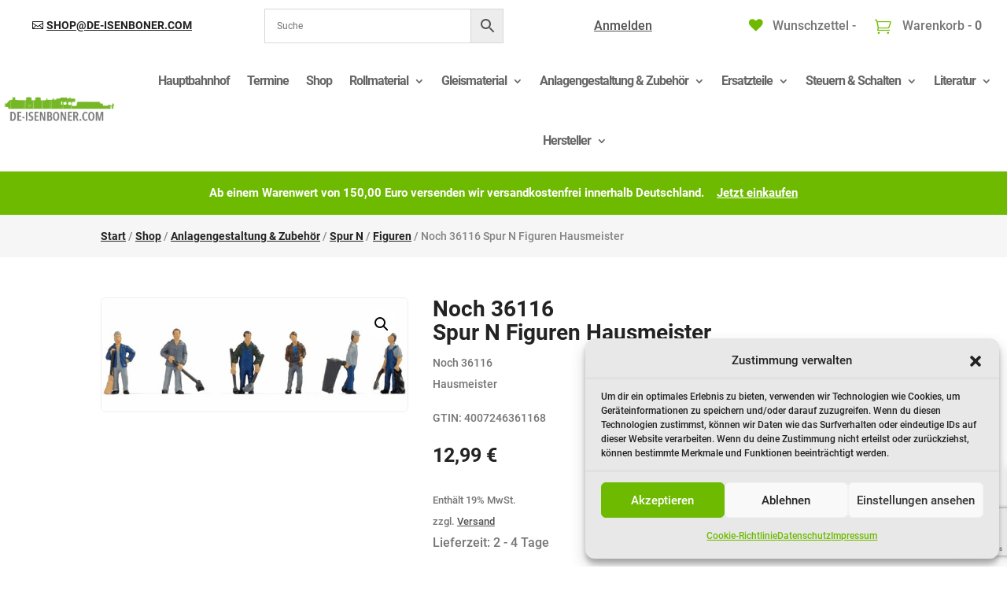

--- FILE ---
content_type: text/html; charset=UTF-8
request_url: https://de-isenboner.com/shop/anlagengestaltung-zubehoer/spur-n-anlagengestaltung-zubehoer/figuren/noch-36116-spur-n-figuren-hausmeister/
body_size: 52432
content:
<!DOCTYPE html>
<html lang="de" prefix="og: https://ogp.me/ns#">
<head>
	<meta charset="UTF-8" />
<meta http-equiv="X-UA-Compatible" content="IE=edge">
	<link rel="pingback" href="https://de-isenboner.com/xmlrpc.php" />

	<script type="text/javascript">
		document.documentElement.className = 'js';
	</script>
	
	<script type="text/javascript">
			let jqueryParams=[],jQuery=function(r){return jqueryParams=[...jqueryParams,r],jQuery},$=function(r){return jqueryParams=[...jqueryParams,r],$};window.jQuery=jQuery,window.$=jQuery;let customHeadScripts=!1;jQuery.fn=jQuery.prototype={},$.fn=jQuery.prototype={},jQuery.noConflict=function(r){if(window.jQuery)return jQuery=window.jQuery,$=window.jQuery,customHeadScripts=!0,jQuery.noConflict},jQuery.ready=function(r){jqueryParams=[...jqueryParams,r]},$.ready=function(r){jqueryParams=[...jqueryParams,r]},jQuery.load=function(r){jqueryParams=[...jqueryParams,r]},$.load=function(r){jqueryParams=[...jqueryParams,r]},jQuery.fn.ready=function(r){jqueryParams=[...jqueryParams,r]},$.fn.ready=function(r){jqueryParams=[...jqueryParams,r]};</script>
<!-- Suchmaschinen-Optimierung durch Rank Math PRO - https://rankmath.com/ -->
<title>Noch 36116 Spur N Figuren Hausmeister | De Isenboner</title>
<meta name="description" content="Noch 36116 Hausmeister"/>
<meta name="robots" content="follow, index, max-snippet:-1, max-video-preview:-1, max-image-preview:large"/>
<link rel="canonical" href="https://de-isenboner.com/shop/anlagengestaltung-zubehoer/spur-n-anlagengestaltung-zubehoer/figuren/noch-36116-spur-n-figuren-hausmeister/" />
<meta property="og:locale" content="de_DE" />
<meta property="og:type" content="product" />
<meta property="og:title" content="Noch 36116 Spur N Figuren Hausmeister | De Isenboner" />
<meta property="og:description" content="Noch 36116 Hausmeister" />
<meta property="og:url" content="https://de-isenboner.com/shop/anlagengestaltung-zubehoer/spur-n-anlagengestaltung-zubehoer/figuren/noch-36116-spur-n-figuren-hausmeister/" />
<meta property="og:site_name" content="De Isenboner" />
<meta property="og:updated_time" content="2025-11-13T21:36:42+01:00" />
<meta property="og:image" content="https://de-isenboner.com/wp-content/uploads/2023/01/36116.jpg" />
<meta property="og:image:secure_url" content="https://de-isenboner.com/wp-content/uploads/2023/01/36116.jpg" />
<meta property="og:image:width" content="1920" />
<meta property="og:image:height" content="710" />
<meta property="og:image:alt" content="Noch 36116 &lt;br&gt;Spur N Figuren Hausmeister" />
<meta property="og:image:type" content="image/jpeg" />
<meta property="product:brand" content="Noch" />
<meta property="product:price:amount" content="12.99" />
<meta property="product:price:currency" content="EUR" />
<meta property="product:availability" content="instock" />
<meta property="product:retailer_item_id" content="204185" />
<meta name="twitter:card" content="summary_large_image" />
<meta name="twitter:title" content="Noch 36116 Spur N Figuren Hausmeister | De Isenboner" />
<meta name="twitter:description" content="Noch 36116 Hausmeister" />
<meta name="twitter:image" content="https://de-isenboner.com/wp-content/uploads/2023/01/36116.jpg" />
<meta name="twitter:label1" content="Preis" />
<meta name="twitter:data1" content="12,99&nbsp;&euro;" />
<meta name="twitter:label2" content="Verfügbarkeit" />
<meta name="twitter:data2" content="Vorrätig" />
<script type="application/ld+json" class="rank-math-schema-pro">{"@context":"https://schema.org","@graph":[{"@type":"Place","@id":"https://de-isenboner.com/#place","address":{"@type":"PostalAddress","streetAddress":"Bahnhofstra\u00dfe 12","addressLocality":"Wankendorf","addressRegion":"Schleswig-Holstein","postalCode":"2460"}},{"@type":"Organization","@id":"https://de-isenboner.com/#organization","name":"De Isenboner","url":"https://de-isenboner.com","sameAs":["https://www.facebook.com/profile.php?id=100083290424098","https://www.instagram.com/de_isenboner/"],"email":"shop@de-isenboner.com","address":{"@type":"PostalAddress","streetAddress":"Bahnhofstra\u00dfe 12","addressLocality":"Wankendorf","addressRegion":"Schleswig-Holstein","postalCode":"2460"},"logo":{"@type":"ImageObject","@id":"https://de-isenboner.com/#logo","url":"https://de-isenboner.com/wp-content/uploads/2022/03/logo-400px.png","contentUrl":"https://de-isenboner.com/wp-content/uploads/2022/03/logo-400px.png","caption":"De Isenboner","inLanguage":"de","width":"408","height":"106"},"contactPoint":[{"@type":"ContactPoint","telephone":"+491624782467","contactType":"customer support"}],"location":{"@id":"https://de-isenboner.com/#place"}},{"@type":"WebSite","@id":"https://de-isenboner.com/#website","url":"https://de-isenboner.com","name":"De Isenboner","alternateName":"Inh.: Sandro Schoppe","publisher":{"@id":"https://de-isenboner.com/#organization"},"inLanguage":"de"},{"@type":"ImageObject","@id":"https://de-isenboner.com/wp-content/uploads/2023/01/36116.jpg","url":"https://de-isenboner.com/wp-content/uploads/2023/01/36116.jpg","width":"1920","height":"710","inLanguage":"de"},{"@type":"BreadcrumbList","@id":"https://de-isenboner.com/shop/anlagengestaltung-zubehoer/spur-n-anlagengestaltung-zubehoer/figuren/noch-36116-spur-n-figuren-hausmeister/#breadcrumb","itemListElement":[{"@type":"ListItem","position":"1","item":{"@id":"https://de-isenboner.com","name":"Startseite"}},{"@type":"ListItem","position":"2","item":{"@id":"https://de-isenboner.com/shop/","name":"Shop"}},{"@type":"ListItem","position":"3","item":{"@id":"https://de-isenboner.com/produkt-kategorie/anlagengestaltung-zubehoer/spur-n-anlagengestaltung-zubehoer/figuren/","name":"Figuren"}},{"@type":"ListItem","position":"4","item":{"@id":"https://de-isenboner.com/shop/anlagengestaltung-zubehoer/spur-n-anlagengestaltung-zubehoer/figuren/noch-36116-spur-n-figuren-hausmeister/","name":"Noch 36116 Spur N Figuren Hausmeister"}}]},{"@type":"ItemPage","@id":"https://de-isenboner.com/shop/anlagengestaltung-zubehoer/spur-n-anlagengestaltung-zubehoer/figuren/noch-36116-spur-n-figuren-hausmeister/#webpage","url":"https://de-isenboner.com/shop/anlagengestaltung-zubehoer/spur-n-anlagengestaltung-zubehoer/figuren/noch-36116-spur-n-figuren-hausmeister/","name":"Noch 36116 Spur N Figuren Hausmeister | De Isenboner","datePublished":"2023-01-07T03:32:07+01:00","dateModified":"2025-11-13T21:36:42+01:00","isPartOf":{"@id":"https://de-isenboner.com/#website"},"primaryImageOfPage":{"@id":"https://de-isenboner.com/wp-content/uploads/2023/01/36116.jpg"},"inLanguage":"de","breadcrumb":{"@id":"https://de-isenboner.com/shop/anlagengestaltung-zubehoer/spur-n-anlagengestaltung-zubehoer/figuren/noch-36116-spur-n-figuren-hausmeister/#breadcrumb"}},{"@type":"Product","brand":{"@type":"Brand","name":"Noch"},"name":"Noch 36116 <br>Spur N Figuren Hausmeister | De Isenboner","description":"Noch 36116 Hausmeister","sku":"204185","category":"Anlagengestaltung &amp; Zubeh\u00f6r &gt; Spur N &gt; Figuren","mainEntityOfPage":{"@id":"https://de-isenboner.com/shop/anlagengestaltung-zubehoer/spur-n-anlagengestaltung-zubehoer/figuren/noch-36116-spur-n-figuren-hausmeister/#webpage"},"image":[{"@type":"ImageObject","url":"https://de-isenboner.com/wp-content/uploads/2023/01/36116.jpg","height":"710","width":"1920"}],"offers":{"@type":"Offer","price":"12.99","priceCurrency":"EUR","priceValidUntil":"2026-12-31","availability":"https://schema.org/InStock","itemCondition":"NewCondition","url":"https://de-isenboner.com/shop/anlagengestaltung-zubehoer/spur-n-anlagengestaltung-zubehoer/figuren/noch-36116-spur-n-figuren-hausmeister/","seller":{"@type":"Organization","@id":"https://de-isenboner.com/","name":"De Isenboner","url":"https://de-isenboner.com","logo":"https://de-isenboner.com/wp-content/uploads/2022/03/logo-400px.png"},"priceSpecification":{"price":"12.99","priceCurrency":"EUR","valueAddedTaxIncluded":"true"}},"gtin8":"4007246361168","@id":"https://de-isenboner.com/shop/anlagengestaltung-zubehoer/spur-n-anlagengestaltung-zubehoer/figuren/noch-36116-spur-n-figuren-hausmeister/#richSnippet"}]}</script>
<!-- /Rank Math WordPress SEO Plugin -->

<link rel='dns-prefetch' href='//www.googletagmanager.com' />
<link rel="alternate" type="application/rss+xml" title="De Isenboner &raquo; Feed" href="https://de-isenboner.com/feed/" />
<link rel="alternate" type="application/rss+xml" title="De Isenboner &raquo; Kommentar-Feed" href="https://de-isenboner.com/comments/feed/" />
<link rel="alternate" type="application/rss+xml" title="De Isenboner &raquo; Noch 36116 Spur N Figuren Hausmeister-Kommentar-Feed" href="https://de-isenboner.com/shop/anlagengestaltung-zubehoer/spur-n-anlagengestaltung-zubehoer/figuren/noch-36116-spur-n-figuren-hausmeister/feed/" />
<meta content="Divi Ecommerce Pro v.1.0.10" name="generator"/><link rel='stylesheet' id='sdm-styles-css' href='https://de-isenboner.com/wp-content/plugins/simple-download-monitor/css/sdm_wp_styles.css?ver=6.8.3' type='text/css' media='all' />
<link rel='stylesheet' id='german-market-blocks-integrations-css' href='https://de-isenboner.com/wp-content/plugins/woocommerce-german-market/german-market-blocks/build/integrations.css?ver=3.51.1' type='text/css' media='all' />
<link rel='stylesheet' id='german-market-checkout-block-checkboxes-css' href='https://de-isenboner.com/wp-content/plugins/woocommerce-german-market/german-market-blocks/build/blocks/checkout-checkboxes/style-index.css?ver=3.51.1' type='text/css' media='all' />
<link rel='stylesheet' id='german-market-checkout-block-shipping-css' href='https://de-isenboner.com/wp-content/plugins/woocommerce-german-market/german-market-blocks/build/blocks/woocommerce-shipping/style-index.css?ver=3.51.1' type='text/css' media='all' />
<link rel='stylesheet' id='german-market-product-charging-device-css' href='https://de-isenboner.com/wp-content/plugins/woocommerce-german-market/german-market-blocks/build/blocks/product-charging-device/style-index.css?ver=3.51.1' type='text/css' media='all' />
<link rel='stylesheet' id='wc-points-and-rewards-blocks-integration-css' href='https://de-isenboner.com/wp-content/plugins/woocommerce-points-and-rewards/build/style-index.css?ver=1.8.17' type='text/css' media='all' />
<link rel='stylesheet' id='aws-divi-css' href='https://de-isenboner.com/wp-content/plugins/advanced-woo-search/includes/modules/divi/divi.css?ver=3.40' type='text/css' media='all' />
<link rel='stylesheet' id='wp-block-library-css' href='https://de-isenboner.com/wp-includes/css/dist/block-library/style.min.css?ver=6.8.3' type='text/css' media='all' />
<style id='wp-block-library-theme-inline-css' type='text/css'>
.wp-block-audio :where(figcaption){color:#555;font-size:13px;text-align:center}.is-dark-theme .wp-block-audio :where(figcaption){color:#ffffffa6}.wp-block-audio{margin:0 0 1em}.wp-block-code{border:1px solid #ccc;border-radius:4px;font-family:Menlo,Consolas,monaco,monospace;padding:.8em 1em}.wp-block-embed :where(figcaption){color:#555;font-size:13px;text-align:center}.is-dark-theme .wp-block-embed :where(figcaption){color:#ffffffa6}.wp-block-embed{margin:0 0 1em}.blocks-gallery-caption{color:#555;font-size:13px;text-align:center}.is-dark-theme .blocks-gallery-caption{color:#ffffffa6}:root :where(.wp-block-image figcaption){color:#555;font-size:13px;text-align:center}.is-dark-theme :root :where(.wp-block-image figcaption){color:#ffffffa6}.wp-block-image{margin:0 0 1em}.wp-block-pullquote{border-bottom:4px solid;border-top:4px solid;color:currentColor;margin-bottom:1.75em}.wp-block-pullquote cite,.wp-block-pullquote footer,.wp-block-pullquote__citation{color:currentColor;font-size:.8125em;font-style:normal;text-transform:uppercase}.wp-block-quote{border-left:.25em solid;margin:0 0 1.75em;padding-left:1em}.wp-block-quote cite,.wp-block-quote footer{color:currentColor;font-size:.8125em;font-style:normal;position:relative}.wp-block-quote:where(.has-text-align-right){border-left:none;border-right:.25em solid;padding-left:0;padding-right:1em}.wp-block-quote:where(.has-text-align-center){border:none;padding-left:0}.wp-block-quote.is-large,.wp-block-quote.is-style-large,.wp-block-quote:where(.is-style-plain){border:none}.wp-block-search .wp-block-search__label{font-weight:700}.wp-block-search__button{border:1px solid #ccc;padding:.375em .625em}:where(.wp-block-group.has-background){padding:1.25em 2.375em}.wp-block-separator.has-css-opacity{opacity:.4}.wp-block-separator{border:none;border-bottom:2px solid;margin-left:auto;margin-right:auto}.wp-block-separator.has-alpha-channel-opacity{opacity:1}.wp-block-separator:not(.is-style-wide):not(.is-style-dots){width:100px}.wp-block-separator.has-background:not(.is-style-dots){border-bottom:none;height:1px}.wp-block-separator.has-background:not(.is-style-wide):not(.is-style-dots){height:2px}.wp-block-table{margin:0 0 1em}.wp-block-table td,.wp-block-table th{word-break:normal}.wp-block-table :where(figcaption){color:#555;font-size:13px;text-align:center}.is-dark-theme .wp-block-table :where(figcaption){color:#ffffffa6}.wp-block-video :where(figcaption){color:#555;font-size:13px;text-align:center}.is-dark-theme .wp-block-video :where(figcaption){color:#ffffffa6}.wp-block-video{margin:0 0 1em}:root :where(.wp-block-template-part.has-background){margin-bottom:0;margin-top:0;padding:1.25em 2.375em}
</style>
<link rel='stylesheet' id='wp-components-css' href='https://de-isenboner.com/wp-includes/css/dist/components/style.min.css?ver=6.8.3' type='text/css' media='all' />
<link rel='stylesheet' id='wp-preferences-css' href='https://de-isenboner.com/wp-includes/css/dist/preferences/style.min.css?ver=6.8.3' type='text/css' media='all' />
<link rel='stylesheet' id='wp-block-editor-css' href='https://de-isenboner.com/wp-includes/css/dist/block-editor/style.min.css?ver=6.8.3' type='text/css' media='all' />
<link rel='stylesheet' id='popup-maker-block-library-style-css' href='https://de-isenboner.com/wp-content/plugins/popup-maker/dist/packages/block-library-style.css?ver=dbea705cfafe089d65f1' type='text/css' media='all' />
<style id='global-styles-inline-css' type='text/css'>
:root{--wp--preset--aspect-ratio--square: 1;--wp--preset--aspect-ratio--4-3: 4/3;--wp--preset--aspect-ratio--3-4: 3/4;--wp--preset--aspect-ratio--3-2: 3/2;--wp--preset--aspect-ratio--2-3: 2/3;--wp--preset--aspect-ratio--16-9: 16/9;--wp--preset--aspect-ratio--9-16: 9/16;--wp--preset--color--black: #000000;--wp--preset--color--cyan-bluish-gray: #abb8c3;--wp--preset--color--white: #ffffff;--wp--preset--color--pale-pink: #f78da7;--wp--preset--color--vivid-red: #cf2e2e;--wp--preset--color--luminous-vivid-orange: #ff6900;--wp--preset--color--luminous-vivid-amber: #fcb900;--wp--preset--color--light-green-cyan: #7bdcb5;--wp--preset--color--vivid-green-cyan: #00d084;--wp--preset--color--pale-cyan-blue: #8ed1fc;--wp--preset--color--vivid-cyan-blue: #0693e3;--wp--preset--color--vivid-purple: #9b51e0;--wp--preset--gradient--vivid-cyan-blue-to-vivid-purple: linear-gradient(135deg,rgba(6,147,227,1) 0%,rgb(155,81,224) 100%);--wp--preset--gradient--light-green-cyan-to-vivid-green-cyan: linear-gradient(135deg,rgb(122,220,180) 0%,rgb(0,208,130) 100%);--wp--preset--gradient--luminous-vivid-amber-to-luminous-vivid-orange: linear-gradient(135deg,rgba(252,185,0,1) 0%,rgba(255,105,0,1) 100%);--wp--preset--gradient--luminous-vivid-orange-to-vivid-red: linear-gradient(135deg,rgba(255,105,0,1) 0%,rgb(207,46,46) 100%);--wp--preset--gradient--very-light-gray-to-cyan-bluish-gray: linear-gradient(135deg,rgb(238,238,238) 0%,rgb(169,184,195) 100%);--wp--preset--gradient--cool-to-warm-spectrum: linear-gradient(135deg,rgb(74,234,220) 0%,rgb(151,120,209) 20%,rgb(207,42,186) 40%,rgb(238,44,130) 60%,rgb(251,105,98) 80%,rgb(254,248,76) 100%);--wp--preset--gradient--blush-light-purple: linear-gradient(135deg,rgb(255,206,236) 0%,rgb(152,150,240) 100%);--wp--preset--gradient--blush-bordeaux: linear-gradient(135deg,rgb(254,205,165) 0%,rgb(254,45,45) 50%,rgb(107,0,62) 100%);--wp--preset--gradient--luminous-dusk: linear-gradient(135deg,rgb(255,203,112) 0%,rgb(199,81,192) 50%,rgb(65,88,208) 100%);--wp--preset--gradient--pale-ocean: linear-gradient(135deg,rgb(255,245,203) 0%,rgb(182,227,212) 50%,rgb(51,167,181) 100%);--wp--preset--gradient--electric-grass: linear-gradient(135deg,rgb(202,248,128) 0%,rgb(113,206,126) 100%);--wp--preset--gradient--midnight: linear-gradient(135deg,rgb(2,3,129) 0%,rgb(40,116,252) 100%);--wp--preset--font-size--small: 13px;--wp--preset--font-size--medium: 20px;--wp--preset--font-size--large: 36px;--wp--preset--font-size--x-large: 42px;--wp--preset--spacing--20: 0.44rem;--wp--preset--spacing--30: 0.67rem;--wp--preset--spacing--40: 1rem;--wp--preset--spacing--50: 1.5rem;--wp--preset--spacing--60: 2.25rem;--wp--preset--spacing--70: 3.38rem;--wp--preset--spacing--80: 5.06rem;--wp--preset--shadow--natural: 6px 6px 9px rgba(0, 0, 0, 0.2);--wp--preset--shadow--deep: 12px 12px 50px rgba(0, 0, 0, 0.4);--wp--preset--shadow--sharp: 6px 6px 0px rgba(0, 0, 0, 0.2);--wp--preset--shadow--outlined: 6px 6px 0px -3px rgba(255, 255, 255, 1), 6px 6px rgba(0, 0, 0, 1);--wp--preset--shadow--crisp: 6px 6px 0px rgba(0, 0, 0, 1);}:root { --wp--style--global--content-size: 823px;--wp--style--global--wide-size: 1080px; }:where(body) { margin: 0; }.wp-site-blocks > .alignleft { float: left; margin-right: 2em; }.wp-site-blocks > .alignright { float: right; margin-left: 2em; }.wp-site-blocks > .aligncenter { justify-content: center; margin-left: auto; margin-right: auto; }:where(.is-layout-flex){gap: 0.5em;}:where(.is-layout-grid){gap: 0.5em;}.is-layout-flow > .alignleft{float: left;margin-inline-start: 0;margin-inline-end: 2em;}.is-layout-flow > .alignright{float: right;margin-inline-start: 2em;margin-inline-end: 0;}.is-layout-flow > .aligncenter{margin-left: auto !important;margin-right: auto !important;}.is-layout-constrained > .alignleft{float: left;margin-inline-start: 0;margin-inline-end: 2em;}.is-layout-constrained > .alignright{float: right;margin-inline-start: 2em;margin-inline-end: 0;}.is-layout-constrained > .aligncenter{margin-left: auto !important;margin-right: auto !important;}.is-layout-constrained > :where(:not(.alignleft):not(.alignright):not(.alignfull)){max-width: var(--wp--style--global--content-size);margin-left: auto !important;margin-right: auto !important;}.is-layout-constrained > .alignwide{max-width: var(--wp--style--global--wide-size);}body .is-layout-flex{display: flex;}.is-layout-flex{flex-wrap: wrap;align-items: center;}.is-layout-flex > :is(*, div){margin: 0;}body .is-layout-grid{display: grid;}.is-layout-grid > :is(*, div){margin: 0;}body{padding-top: 0px;padding-right: 0px;padding-bottom: 0px;padding-left: 0px;}:root :where(.wp-element-button, .wp-block-button__link){background-color: #32373c;border-width: 0;color: #fff;font-family: inherit;font-size: inherit;line-height: inherit;padding: calc(0.667em + 2px) calc(1.333em + 2px);text-decoration: none;}.has-black-color{color: var(--wp--preset--color--black) !important;}.has-cyan-bluish-gray-color{color: var(--wp--preset--color--cyan-bluish-gray) !important;}.has-white-color{color: var(--wp--preset--color--white) !important;}.has-pale-pink-color{color: var(--wp--preset--color--pale-pink) !important;}.has-vivid-red-color{color: var(--wp--preset--color--vivid-red) !important;}.has-luminous-vivid-orange-color{color: var(--wp--preset--color--luminous-vivid-orange) !important;}.has-luminous-vivid-amber-color{color: var(--wp--preset--color--luminous-vivid-amber) !important;}.has-light-green-cyan-color{color: var(--wp--preset--color--light-green-cyan) !important;}.has-vivid-green-cyan-color{color: var(--wp--preset--color--vivid-green-cyan) !important;}.has-pale-cyan-blue-color{color: var(--wp--preset--color--pale-cyan-blue) !important;}.has-vivid-cyan-blue-color{color: var(--wp--preset--color--vivid-cyan-blue) !important;}.has-vivid-purple-color{color: var(--wp--preset--color--vivid-purple) !important;}.has-black-background-color{background-color: var(--wp--preset--color--black) !important;}.has-cyan-bluish-gray-background-color{background-color: var(--wp--preset--color--cyan-bluish-gray) !important;}.has-white-background-color{background-color: var(--wp--preset--color--white) !important;}.has-pale-pink-background-color{background-color: var(--wp--preset--color--pale-pink) !important;}.has-vivid-red-background-color{background-color: var(--wp--preset--color--vivid-red) !important;}.has-luminous-vivid-orange-background-color{background-color: var(--wp--preset--color--luminous-vivid-orange) !important;}.has-luminous-vivid-amber-background-color{background-color: var(--wp--preset--color--luminous-vivid-amber) !important;}.has-light-green-cyan-background-color{background-color: var(--wp--preset--color--light-green-cyan) !important;}.has-vivid-green-cyan-background-color{background-color: var(--wp--preset--color--vivid-green-cyan) !important;}.has-pale-cyan-blue-background-color{background-color: var(--wp--preset--color--pale-cyan-blue) !important;}.has-vivid-cyan-blue-background-color{background-color: var(--wp--preset--color--vivid-cyan-blue) !important;}.has-vivid-purple-background-color{background-color: var(--wp--preset--color--vivid-purple) !important;}.has-black-border-color{border-color: var(--wp--preset--color--black) !important;}.has-cyan-bluish-gray-border-color{border-color: var(--wp--preset--color--cyan-bluish-gray) !important;}.has-white-border-color{border-color: var(--wp--preset--color--white) !important;}.has-pale-pink-border-color{border-color: var(--wp--preset--color--pale-pink) !important;}.has-vivid-red-border-color{border-color: var(--wp--preset--color--vivid-red) !important;}.has-luminous-vivid-orange-border-color{border-color: var(--wp--preset--color--luminous-vivid-orange) !important;}.has-luminous-vivid-amber-border-color{border-color: var(--wp--preset--color--luminous-vivid-amber) !important;}.has-light-green-cyan-border-color{border-color: var(--wp--preset--color--light-green-cyan) !important;}.has-vivid-green-cyan-border-color{border-color: var(--wp--preset--color--vivid-green-cyan) !important;}.has-pale-cyan-blue-border-color{border-color: var(--wp--preset--color--pale-cyan-blue) !important;}.has-vivid-cyan-blue-border-color{border-color: var(--wp--preset--color--vivid-cyan-blue) !important;}.has-vivid-purple-border-color{border-color: var(--wp--preset--color--vivid-purple) !important;}.has-vivid-cyan-blue-to-vivid-purple-gradient-background{background: var(--wp--preset--gradient--vivid-cyan-blue-to-vivid-purple) !important;}.has-light-green-cyan-to-vivid-green-cyan-gradient-background{background: var(--wp--preset--gradient--light-green-cyan-to-vivid-green-cyan) !important;}.has-luminous-vivid-amber-to-luminous-vivid-orange-gradient-background{background: var(--wp--preset--gradient--luminous-vivid-amber-to-luminous-vivid-orange) !important;}.has-luminous-vivid-orange-to-vivid-red-gradient-background{background: var(--wp--preset--gradient--luminous-vivid-orange-to-vivid-red) !important;}.has-very-light-gray-to-cyan-bluish-gray-gradient-background{background: var(--wp--preset--gradient--very-light-gray-to-cyan-bluish-gray) !important;}.has-cool-to-warm-spectrum-gradient-background{background: var(--wp--preset--gradient--cool-to-warm-spectrum) !important;}.has-blush-light-purple-gradient-background{background: var(--wp--preset--gradient--blush-light-purple) !important;}.has-blush-bordeaux-gradient-background{background: var(--wp--preset--gradient--blush-bordeaux) !important;}.has-luminous-dusk-gradient-background{background: var(--wp--preset--gradient--luminous-dusk) !important;}.has-pale-ocean-gradient-background{background: var(--wp--preset--gradient--pale-ocean) !important;}.has-electric-grass-gradient-background{background: var(--wp--preset--gradient--electric-grass) !important;}.has-midnight-gradient-background{background: var(--wp--preset--gradient--midnight) !important;}.has-small-font-size{font-size: var(--wp--preset--font-size--small) !important;}.has-medium-font-size{font-size: var(--wp--preset--font-size--medium) !important;}.has-large-font-size{font-size: var(--wp--preset--font-size--large) !important;}.has-x-large-font-size{font-size: var(--wp--preset--font-size--x-large) !important;}
:where(.wp-block-post-template.is-layout-flex){gap: 1.25em;}:where(.wp-block-post-template.is-layout-grid){gap: 1.25em;}
:where(.wp-block-columns.is-layout-flex){gap: 2em;}:where(.wp-block-columns.is-layout-grid){gap: 2em;}
:root :where(.wp-block-pullquote){font-size: 1.5em;line-height: 1.6;}
</style>
<link rel='stylesheet' id='dipi-popup-maker-popup-effect-css' href='https://de-isenboner.com/wp-content/plugins/divi-pixel/dist/public/css/popup_effect.min.css?ver=1.0.0' type='text/css' media='all' />
<link rel='stylesheet' id='dipi_font-css' href='https://de-isenboner.com/wp-content/plugins/divi-pixel/dist/admin/css/dipi-font.min.css?ver=1.0.0' type='text/css' media='all' />
<link rel='stylesheet' id='dipi_general-css' href='https://de-isenboner.com/wp-content/plugins/divi-pixel/dist/public/css/general.min.css?ver=2.42.0' type='text/css' media='all' />
<link rel='stylesheet' id='ags-dynamic-styles-css' href='https://de-isenboner.com/wp-content/plugins/divi-shop-builder/includes/css/divi-shop-builder-styles.css?ver=6.8.3' type='text/css' media='all' />
<link rel='stylesheet' id='wpa-css-css' href='https://de-isenboner.com/wp-content/plugins/honeypot/includes/css/wpa.css?ver=2.2.14' type='text/css' media='all' />
<link rel='stylesheet' id='photoswipe-css' href='https://de-isenboner.com/wp-content/plugins/woocommerce/assets/css/photoswipe/photoswipe.min.css?ver=10.3.5' type='text/css' media='all' />
<link rel='stylesheet' id='photoswipe-default-skin-css' href='https://de-isenboner.com/wp-content/plugins/woocommerce/assets/css/photoswipe/default-skin/default-skin.min.css?ver=10.3.5' type='text/css' media='all' />
<link rel='stylesheet' id='woocommerce-layout-css' href='https://de-isenboner.com/wp-content/plugins/woocommerce/assets/css/woocommerce-layout.css?ver=10.3.5' type='text/css' media='all' />
<link rel='stylesheet' id='woocommerce-smallscreen-css' href='https://de-isenboner.com/wp-content/plugins/woocommerce/assets/css/woocommerce-smallscreen.css?ver=10.3.5' type='text/css' media='only screen and (max-width: 768px)' />
<link rel='stylesheet' id='woocommerce-general-css' href='https://de-isenboner.com/wp-content/plugins/woocommerce/assets/css/woocommerce.css?ver=10.3.5' type='text/css' media='all' />
<style id='woocommerce-inline-inline-css' type='text/css'>
.woocommerce form .form-row .required { visibility: visible; }
</style>
<link rel='stylesheet' id='aws-style-css' href='https://de-isenboner.com/wp-content/plugins/advanced-woo-search/assets/css/common.min.css?ver=3.40' type='text/css' media='all' />
<link rel='stylesheet' id='cmplz-general-css' href='https://de-isenboner.com/wp-content/plugins/complianz-gdpr-premium/assets/css/cookieblocker.min.css?ver=1723295820' type='text/css' media='all' />
<link rel='stylesheet' id='wcqv_remodal_default_css-css' href='https://de-isenboner.com/wp-content/plugins/woo-quick-view/css/style.css?ver=6.8.3' type='text/css' media='all' />
<style id='wcqv_remodal_default_css-inline-css' type='text/css'>

	    .remodal .remodal-close{
	    	color:#95979c;
	    }
	    .remodal .remodal-close:hover{
	    	background-color:#4C6298;
	    }
	    .woocommerce .remodal{
	    	background-color:#fff;
	    }
	    .wcqv_prev h4,.wcqv_next h4{
	    	color :#fff;
	    }
	    .wcqv_prev,.wcqv_next{
	    	background :rgba(255, 255, 255, 0.2);
	    }
        .woocommerce a.quick_view{
            background-color: #95979c ;
        }
</style>
<link rel='stylesheet' id='woocommerce_prettyPhoto_css-css' href='https://de-isenboner.com/wp-content/plugins/woocommerce/assets/css/prettyPhoto.css?ver=10.3.5' type='text/css' media='all' />
<link rel='stylesheet' id='woo-variation-swatches-css' href='https://de-isenboner.com/wp-content/plugins/woo-variation-swatches/assets/css/frontend.min.css?ver=1763111088' type='text/css' media='all' />
<style id='woo-variation-swatches-inline-css' type='text/css'>
:root {
--wvs-tick:url("data:image/svg+xml;utf8,%3Csvg filter='drop-shadow(0px 0px 2px rgb(0 0 0 / .8))' xmlns='http://www.w3.org/2000/svg'  viewBox='0 0 30 30'%3E%3Cpath fill='none' stroke='%23ffffff' stroke-linecap='round' stroke-linejoin='round' stroke-width='4' d='M4 16L11 23 27 7'/%3E%3C/svg%3E");

--wvs-cross:url("data:image/svg+xml;utf8,%3Csvg filter='drop-shadow(0px 0px 5px rgb(255 255 255 / .6))' xmlns='http://www.w3.org/2000/svg' width='72px' height='72px' viewBox='0 0 24 24'%3E%3Cpath fill='none' stroke='%23ff0000' stroke-linecap='round' stroke-width='0.6' d='M5 5L19 19M19 5L5 19'/%3E%3C/svg%3E");
--wvs-single-product-item-width:30px;
--wvs-single-product-item-height:30px;
--wvs-single-product-item-font-size:16px}
</style>
<link rel='stylesheet' id='brands-styles-css' href='https://de-isenboner.com/wp-content/plugins/woocommerce/assets/css/brands.css?ver=10.3.5' type='text/css' media='all' />
<link rel='stylesheet' id='xoo-wsc-fonts-css' href='https://de-isenboner.com/wp-content/plugins/side-cart-woocommerce/assets/css/xoo-wsc-fonts.css?ver=2.7.2' type='text/css' media='all' />
<link rel='stylesheet' id='xoo-wsc-style-css' href='https://de-isenboner.com/wp-content/plugins/side-cart-woocommerce/assets/css/xoo-wsc-style.css?ver=2.7.2' type='text/css' media='all' />
<style id='xoo-wsc-style-inline-css' type='text/css'>




.xoo-wsc-ft-buttons-cont a.xoo-wsc-ft-btn, .xoo-wsc-container .xoo-wsc-btn {
	background-color: #000000;
	color: #ffffff;
	border: 2px solid #ffffff;
	padding: 10px 20px;
}

.xoo-wsc-ft-buttons-cont a.xoo-wsc-ft-btn:hover, .xoo-wsc-container .xoo-wsc-btn:hover {
	background-color: #ffffff;
	color: #000000;
	border: 2px solid #000000;
}

 

.xoo-wsc-footer{
	background-color: #ffffff;
	color: #000000;
	padding: 10px 20px;
	box-shadow: 0 -5px 10px #0000001a;
}

.xoo-wsc-footer, .xoo-wsc-footer a, .xoo-wsc-footer .amount{
	font-size: 18px;
}

.xoo-wsc-btn .amount{
	color: #ffffff}

.xoo-wsc-btn:hover .amount{
	color: #000000;
}

.xoo-wsc-ft-buttons-cont{
	grid-template-columns: auto;
}

.xoo-wsc-basket{
	bottom: 12px;
	right: 1px;
	background-color: #ffffff;
	color: #000000;
	box-shadow: 0px 0px 15px 2px #0000001a;
	border-radius: 50%;
	display: none;
	width: 60px;
	height: 60px;
}


@media only screen and (max-width: 600px) {
	.xoo-wsc-basket, .xoo-wsc-basket[style*='block']  {
		display: none!important;
	}
}


.xoo-wsc-bki{
	font-size: 30px}

.xoo-wsc-items-count{
	top: -9px;
	left: -8px;
}

.xoo-wsc-items-count, .xoo-wsch-items-count{
	background-color: #000000;
	color: #ffffff;
}

.xoo-wsc-container, .xoo-wsc-slider{
	max-width: 365px;
	right: -365px;
	top: 0;bottom: 0;
	bottom: 0;
	font-family: }


.xoo-wsc-cart-active .xoo-wsc-container, .xoo-wsc-slider-active .xoo-wsc-slider{
	right: 0;
}


.xoo-wsc-cart-active .xoo-wsc-basket{
	right: 365px;
}

.xoo-wsc-slider{
	right: -365px;
}

span.xoo-wsch-close {
    font-size: 16px;
}

	.xoo-wsch-top{
		justify-content: center;
	}
	span.xoo-wsch-close {
	    right: 10px;
	}

.xoo-wsch-text{
	font-size: 20px;
}

.xoo-wsc-header{
	color: #000000;
	background-color: #ffffff;
	border-bottom: 2px solid #eee;
	padding: 15px 15px;
}


.xoo-wsc-body{
	background-color: #f8f9fa;
}

.xoo-wsc-products:not(.xoo-wsc-pattern-card), .xoo-wsc-products:not(.xoo-wsc-pattern-card) span.amount, .xoo-wsc-products:not(.xoo-wsc-pattern-card) a{
	font-size: 16px;
	color: #000000;
}

.xoo-wsc-products:not(.xoo-wsc-pattern-card) .xoo-wsc-product{
	padding: 10px 15px;
	margin: 10px 15px;
	border-radius: 5px;
	box-shadow: 0 2px 2px #00000005;
	background-color: #ffffff;
}

.xoo-wsc-sum-col{
	justify-content: center;
}


/** Shortcode **/
.xoo-wsc-sc-count{
	background-color: #000000;
	color: #ffffff;
}

.xoo-wsc-sc-bki{
	font-size: 28px;
	color: #000000;
}
.xoo-wsc-sc-cont{
	color: #000000;
}


.xoo-wsc-product dl.variation {
	display: block;
}


.xoo-wsc-product-cont{
	padding: 10px 10px;
}

.xoo-wsc-products:not(.xoo-wsc-pattern-card) .xoo-wsc-img-col{
	width: 28%;
}

.xoo-wsc-pattern-card .xoo-wsc-img-col img{
	max-width: 100%;
	height: auto;
}

.xoo-wsc-products:not(.xoo-wsc-pattern-card) .xoo-wsc-sum-col{
	width: 72%;
}

.xoo-wsc-pattern-card .xoo-wsc-product-cont{
	width: 50% 
}

@media only screen and (max-width: 600px) {
	.xoo-wsc-pattern-card .xoo-wsc-product-cont  {
		width: 50%;
	}
}


.xoo-wsc-pattern-card .xoo-wsc-product{
	border: 0;
	box-shadow: 0px 10px 15px -12px #0000001a;
}


.xoo-wsc-sm-front{
	background-color: #eee;
}
.xoo-wsc-pattern-card, .xoo-wsc-sm-front{
	border-bottom-left-radius: 5px;
	border-bottom-right-radius: 5px;
}
.xoo-wsc-pattern-card, .xoo-wsc-img-col img, .xoo-wsc-img-col, .xoo-wsc-sm-back-cont{
	border-top-left-radius: 5px;
	border-top-right-radius: 5px;
}
.xoo-wsc-sm-back{
	background-color: #fff;
}
.xoo-wsc-pattern-card, .xoo-wsc-pattern-card a, .xoo-wsc-pattern-card .amount{
	font-size: 16px;
}

.xoo-wsc-sm-front, .xoo-wsc-sm-front a, .xoo-wsc-sm-front .amount{
	color: #000;
}

.xoo-wsc-sm-back, .xoo-wsc-sm-back a, .xoo-wsc-sm-back .amount{
	color: #000;
}


.magictime {
    animation-duration: 0.5s;
}



span.xoo-wsch-items-count{
	height: 20px;
	line-height: 20px;
	width: 20px;
}

span.xoo-wsch-icon{
	font-size: 30px
}

.xoo-wsc-smr-del{
	font-size: 16px
}
</style>
<link rel='preload' as='font' type='font/woff2' crossorigin='anonymous' id='tinvwl-webfont-font-css' href='https://de-isenboner.com/wp-content/plugins/ti-woocommerce-wishlist/assets/fonts/tinvwl-webfont.woff2?ver=xu2uyi'  media='all' />
<link rel='stylesheet' id='tinvwl-webfont-css' href='https://de-isenboner.com/wp-content/plugins/ti-woocommerce-wishlist/assets/css/webfont.min.css?ver=2.10.0' type='text/css' media='all' />
<link rel='stylesheet' id='tinvwl-css' href='https://de-isenboner.com/wp-content/plugins/ti-woocommerce-wishlist/assets/css/public.min.css?ver=2.10.0' type='text/css' media='all' />
<link rel='stylesheet' id='divi-pixel-styles-css' href='https://de-isenboner.com/wp-content/plugins/divi-pixel/styles/style.min.css?ver=1.0.0' type='text/css' media='all' />
<link rel='stylesheet' id='divi-woocommerce-pages-styles-css' href='https://de-isenboner.com/wp-content/plugins/divi-shop-builder/styles/style-pro.min.css?ver=2.0.23' type='text/css' media='all' />
<link rel='stylesheet' id='wgm-woocommerce-shipping-css' href='https://de-isenboner.com/wp-content/plugins/woocommerce-german-market/add-ons/woocommerce-shipping/assets/css/global.min.css?ver=3.51.1' type='text/css' media='all' />
<link rel='stylesheet' id='wgm_shipping_dhl-css' href='https://de-isenboner.com/wp-content/plugins/woocommerce-german-market/add-ons/woocommerce-shipping/includes/provider/dhl/assets/css/frontend.min.css?ver=3.51.1' type='text/css' media='all' />
<link rel='stylesheet' id='wp-pagenavi-css' href='https://de-isenboner.com/wp-content/plugins/wp-pagenavi/pagenavi-css.css?ver=2.70' type='text/css' media='all' />
<link rel='stylesheet' id='german-market-blocks-order-button-position-css' href='https://de-isenboner.com/wp-content/plugins/woocommerce-german-market/german-market-blocks/additional-css/order-button-checkout-fields.css?ver=3.51.1' type='text/css' media='all' />
<link rel='stylesheet' id='woocommerce-de_frontend_styles-css' href='https://de-isenboner.com/wp-content/plugins/woocommerce-german-market/css/frontend.min.css?ver=3.51.1' type='text/css' media='all' />
<link rel='stylesheet' id='sib-front-css-css' href='https://de-isenboner.com/wp-content/plugins/mailin/css/mailin-front.css?ver=6.8.3' type='text/css' media='all' />
<link rel='stylesheet' id='divi-style-parent-css' href='https://de-isenboner.com/wp-content/themes/Divi/style-static.min.css?ver=4.27.4' type='text/css' media='all' />
<link rel='stylesheet' id='divi-style-pum-css' href='https://de-isenboner.com/wp-content/themes/divi-ecommerce-pro/style.css?ver=1.0.10' type='text/css' media='all' />
<link rel='stylesheet' id='child-theme-style-css' href='https://de-isenboner.com/wp-content/themes/divi-ecommerce-pro/scss/app.css?ver=6.8.3' type='text/css' media='all' />
<link rel='stylesheet' id='customizer-style-css' href='https://de-isenboner.com/wp-content/themes/divi-ecommerce-pro/customizer/customizer.css?ver=6.8.3' type='text/css' media='all' />
<link rel='stylesheet' id='woocommerce-style-css' href='https://de-isenboner.com/wp-content/themes/divi-ecommerce-pro/customizer/woocommerce.css?ver=6.8.3' type='text/css' media='all' />
<style id='woocommerce-style-inline-css' type='text/css'>
.et_shop_image .et_overlay:before {
                        position: absolute;
                        top: 55%;
                        left: 50%;
                        margin: -16px 0 0 -16px;
                        content: "\e050";
                        -webkit-transition: all .4s;
                        -moz-transition: all .4s;
                        transition: all .4s;
                    }

                    .et_shop_image:hover .et_overlay {
                        z-index: 3;
                        opacity: 1;
                    }

                    .et_shop_image .et_overlay {
                        display: block;
                        z-index: -1;
                        -webkit-box-sizing: border-box;
                        -moz-box-sizing: border-box;
                        box-sizing: border-box;
                        opacity: 0;
                        -webkit-transition: all .3s;
                        -moz-transition: all .3s;
                        transition: all .3s;
                        -webkit-transform: translate3d(0, 0, 0);
                        -webkit-backface-visibility: hidden;
                        -moz-backface-visibility: hidden;
                        backface-visibility: hidden;
                        pointer-events: none;
                        position: absolute;
                        width: 100%;
                        height: 100%;
                        top: 0;
                        left: 0;
                    }

                    .et-db #et-boc .et_shop_image .et_overlay,
                    .et_shop_image .et_overlay {
                        background: transparent;
                        border: none;
                    }

                    .et-db #et-boc .et_shop_image .et_overlay:before,
                    .et_shop_image .et_overlay:before {
                        font-family: 'Montserrat', Helvetica, Arial, Lucida, sans-serif !important;
                        text-transform: uppercase;
                        background: #fff;
                        padding: 10px 25px;
                        color: #111 !important;
                        border-radius: 30px;
                        display: block;
                        text-align: center;
                        margin: -20px 0 0 -60px !important;
                        top: 50% !important;
                        font-size: 14px;
                        font-weight: 600;
                        line-height: 1.3;
                        border: none !important;
                        -webkit-box-shadow: 0 0 30px 3px rgba(0, 0, 0, 0.15);
                        -moz-box-shadow: 0 0 30px 3px rgba(0, 0, 0, 0.15);
                        box-shadow: 0 0 30px 3px rgba(0, 0, 0, 0.15);
                    }

                    .woocommerce.et-db #et-boc .et-l .et_shop_image .et_overlay:before,
                    .et-db #et-boc .et_shop_image .et_overlay:before,
                    .et_shop_image .et_overlay:before {
                        content: 'Jetzt einkaufen' !important;
                    }
</style>
<script type="text/template" id="tmpl-variation-template">
	<div class="woocommerce-variation-description">{{{ data.variation.variation_description }}}</div>
	<div class="woocommerce-variation-price">{{{ data.variation.price_html }}}</div>
	<div class="woocommerce-variation-availability">{{{ data.variation.availability_html }}}</div>
</script>
<script type="text/template" id="tmpl-unavailable-variation-template">
	<p role="alert">Dieses Produkt ist leider nicht verfügbar. Bitte wähle eine andere Kombination.</p>
</script>
<script type="text/javascript" id="woocommerce-google-analytics-integration-gtag-js-after">
/* <![CDATA[ */
/* Google Analytics for WooCommerce (gtag.js) */
					window.dataLayer = window.dataLayer || [];
					function gtag(){dataLayer.push(arguments);}
					// Set up default consent state.
					for ( const mode of [{"analytics_storage":"denied","ad_storage":"denied","ad_user_data":"denied","ad_personalization":"denied","region":["AT","BE","BG","HR","CY","CZ","DK","EE","FI","FR","DE","GR","HU","IS","IE","IT","LV","LI","LT","LU","MT","NL","NO","PL","PT","RO","SK","SI","ES","SE","GB","CH"]}] || [] ) {
						gtag( "consent", "default", { "wait_for_update": 500, ...mode } );
					}
					gtag("js", new Date());
					gtag("set", "developer_id.dOGY3NW", true);
					gtag("config", "G-X2DPB4EMTZ", {"track_404":true,"allow_google_signals":true,"logged_in":false,"linker":{"domains":[],"allow_incoming":false},"custom_map":{"dimension1":"logged_in"}});
/* ]]> */
</script>
<script type="text/javascript" src="https://de-isenboner.com/wp-includes/js/jquery/jquery.min.js?ver=3.7.1" id="jquery-core-js"></script>
<script type="text/javascript" src="https://de-isenboner.com/wp-includes/js/jquery/jquery-migrate.min.js?ver=3.4.1" id="jquery-migrate-js"></script>
<script type="text/javascript" id="jquery-js-after">
/* <![CDATA[ */
jqueryParams.length&&$.each(jqueryParams,function(e,r){if("function"==typeof r){var n=String(r);n.replace("$","jQuery");var a=new Function("return "+n)();$(document).ready(a)}});
/* ]]> */
</script>
<script type="text/javascript" src="https://de-isenboner.com/wp-content/plugins/divi-pixel/dist/public/js/public.min.js?ver=2.42.0" id="dipi_public_js-js"></script>
<script type="text/javascript" id="BENrueeg_RUE-not_file_js-js-extra">
/* <![CDATA[ */
var BENrueeg_RUE_js_Params = {"is_field_name_removed":""};
/* ]]> */
</script>
<script type="text/javascript" id="sdm-scripts-js-extra">
/* <![CDATA[ */
var sdm_ajax_script = {"ajaxurl":"https:\/\/de-isenboner.com\/wp-admin\/admin-ajax.php"};
/* ]]> */
</script>
<script type="text/javascript" src="https://de-isenboner.com/wp-content/plugins/simple-download-monitor/js/sdm_wp_scripts.js?ver=6.8.3" id="sdm-scripts-js"></script>
<script type="text/javascript" src="https://de-isenboner.com/wp-content/plugins/woocommerce/assets/js/jquery-blockui/jquery.blockUI.min.js?ver=2.7.0-wc.10.3.5" id="wc-jquery-blockui-js" data-wp-strategy="defer"></script>
<script type="text/javascript" id="wc-add-to-cart-js-extra">
/* <![CDATA[ */
var wc_add_to_cart_params = {"ajax_url":"\/wp-admin\/admin-ajax.php","wc_ajax_url":"\/?wc-ajax=%%endpoint%%","i18n_view_cart":"Warenkorb anzeigen","cart_url":"https:\/\/de-isenboner.com\/warenkorb\/","is_cart":"","cart_redirect_after_add":"no"};
/* ]]> */
</script>
<script type="text/javascript" src="https://de-isenboner.com/wp-content/plugins/woocommerce/assets/js/frontend/add-to-cart.min.js?ver=10.3.5" id="wc-add-to-cart-js" defer="defer" data-wp-strategy="defer"></script>
<script type="text/javascript" src="https://de-isenboner.com/wp-content/plugins/woocommerce/assets/js/zoom/jquery.zoom.min.js?ver=1.7.21-wc.10.3.5" id="wc-zoom-js" defer="defer" data-wp-strategy="defer"></script>
<script type="text/javascript" src="https://de-isenboner.com/wp-content/plugins/woocommerce/assets/js/flexslider/jquery.flexslider.min.js?ver=2.7.2-wc.10.3.5" id="wc-flexslider-js" defer="defer" data-wp-strategy="defer"></script>
<script type="text/javascript" src="https://de-isenboner.com/wp-content/plugins/woocommerce/assets/js/photoswipe/photoswipe.min.js?ver=4.1.1-wc.10.3.5" id="wc-photoswipe-js" defer="defer" data-wp-strategy="defer"></script>
<script type="text/javascript" src="https://de-isenboner.com/wp-content/plugins/woocommerce/assets/js/photoswipe/photoswipe-ui-default.min.js?ver=4.1.1-wc.10.3.5" id="wc-photoswipe-ui-default-js" defer="defer" data-wp-strategy="defer"></script>
<script type="text/javascript" id="wc-single-product-js-extra">
/* <![CDATA[ */
var wc_single_product_params = {"i18n_required_rating_text":"Bitte w\u00e4hle eine Bewertung","i18n_rating_options":["1 von 5\u00a0Sternen","2 von 5\u00a0Sternen","3 von 5\u00a0Sternen","4 von 5\u00a0Sternen","5 von 5\u00a0Sternen"],"i18n_product_gallery_trigger_text":"Bildergalerie im Vollbildmodus anzeigen","review_rating_required":"yes","flexslider":{"rtl":false,"animation":"slide","smoothHeight":true,"directionNav":false,"controlNav":"thumbnails","slideshow":false,"animationSpeed":500,"animationLoop":false,"allowOneSlide":false},"zoom_enabled":"1","zoom_options":[],"photoswipe_enabled":"1","photoswipe_options":{"shareEl":false,"closeOnScroll":false,"history":false,"hideAnimationDuration":0,"showAnimationDuration":0},"flexslider_enabled":"1"};
/* ]]> */
</script>
<script type="text/javascript" src="https://de-isenboner.com/wp-content/plugins/woocommerce/assets/js/frontend/single-product.min.js?ver=10.3.5" id="wc-single-product-js" defer="defer" data-wp-strategy="defer"></script>
<script type="text/javascript" src="https://de-isenboner.com/wp-content/plugins/woocommerce/assets/js/js-cookie/js.cookie.min.js?ver=2.1.4-wc.10.3.5" id="wc-js-cookie-js" data-wp-strategy="defer"></script>
<script type="text/javascript" id="woocommerce-js-extra">
/* <![CDATA[ */
var woocommerce_params = {"ajax_url":"\/wp-admin\/admin-ajax.php","wc_ajax_url":"\/?wc-ajax=%%endpoint%%","i18n_password_show":"Passwort anzeigen","i18n_password_hide":"Passwort ausblenden"};
/* ]]> */
</script>
<script type="text/javascript" src="https://de-isenboner.com/wp-content/plugins/woocommerce/assets/js/frontend/woocommerce.min.js?ver=10.3.5" id="woocommerce-js" defer="defer" data-wp-strategy="defer"></script>
<script type="text/javascript" src="https://de-isenboner.com/wp-content/plugins/woocommerce/assets/js/prettyPhoto/jquery.prettyPhoto.min.js?ver=3.1.6-wc.10.3.5" id="wc-prettyPhoto-js" defer="defer" data-wp-strategy="defer"></script>
<script type="text/javascript" src="https://de-isenboner.com/wp-includes/js/underscore.min.js?ver=1.13.7" id="underscore-js"></script>
<script type="text/javascript" id="wp-util-js-extra">
/* <![CDATA[ */
var _wpUtilSettings = {"ajax":{"url":"\/wp-admin\/admin-ajax.php"}};
/* ]]> */
</script>
<script type="text/javascript" src="https://de-isenboner.com/wp-includes/js/wp-util.min.js?ver=6.8.3" id="wp-util-js"></script>
<script type="text/javascript" id="wc-add-to-cart-variation-js-extra">
/* <![CDATA[ */
var wc_add_to_cart_variation_params = {"wc_ajax_url":"\/?wc-ajax=%%endpoint%%","i18n_no_matching_variations_text":"Es entsprechen leider keine Produkte deiner Auswahl. Bitte w\u00e4hle eine andere Kombination.","i18n_make_a_selection_text":"Bitte w\u00e4hle die Produktoptionen, bevor du den Artikel in den Warenkorb legst.","i18n_unavailable_text":"Dieses Produkt ist leider nicht verf\u00fcgbar. Bitte w\u00e4hle eine andere Kombination.","i18n_reset_alert_text":"Deine Auswahl wurde zur\u00fcckgesetzt. Bitte w\u00e4hle Produktoptionen aus, bevor du den Artikel in den Warenkorb legst.","woo_variation_swatches_ajax_variation_threshold_min":"30","woo_variation_swatches_ajax_variation_threshold_max":"100","woo_variation_swatches_total_children":{}};
/* ]]> */
</script>
<script type="text/javascript" src="https://de-isenboner.com/wp-content/plugins/woocommerce/assets/js/frontend/add-to-cart-variation.min.js?ver=10.3.5" id="wc-add-to-cart-variation-js" defer="defer" data-wp-strategy="defer"></script>
<script type="text/javascript" id="WCPAY_ASSETS-js-extra">
/* <![CDATA[ */
var wcpayAssets = {"url":"https:\/\/de-isenboner.com\/wp-content\/plugins\/woocommerce-payments\/dist\/"};
/* ]]> */
</script>
<script type="text/javascript" src="https://de-isenboner.com/wp-content/themes/divi-ecommerce-pro/js/mobile-menu.js?ver=6.8.3" id="mobile-menu-js"></script>
<script type="text/javascript" id="dsdep-cart-ajax-js-extra">
/* <![CDATA[ */
var divi_ecommerce_pro = {"ajaxurl":"https:\/\/de-isenboner.com\/wp-admin\/admin-ajax.php"};
/* ]]> */
</script>
<script type="text/javascript" src="https://de-isenboner.com/wp-content/themes/divi-ecommerce-pro/js/cart-ajax.js?ver=1" id="dsdep-cart-ajax-js"></script>
<script type="text/javascript" src="https://de-isenboner.com/wp-content/plugins/woocommerce-german-market/add-ons/woocommerce-shipping/includes/provider/dhl/assets/js/frontend.min.js?ver=3.51.1" id="wgm_shipping_dhl-js"></script>
<script type="text/javascript" id="woocommerce_de_frontend-js-extra">
/* <![CDATA[ */
var sepa_ajax_object = {"ajax_url":"https:\/\/de-isenboner.com\/wp-admin\/admin-ajax.php","nonce":"ea26e43977"};
var woocommerce_remove_updated_totals = {"val":"0"};
var woocommerce_payment_update = {"val":"1"};
var german_market_price_variable_products = {"val":"gm_default"};
var german_market_price_variable_theme_extra_element = {"val":"none"};
var german_market_legal_info_product_reviews = {"element":".woocommerce-Reviews .commentlist","activated":"off"};
var ship_different_address = {"message":"<p class=\"woocommerce-notice woocommerce-notice--info woocommerce-info\" id=\"german-market-puchase-on-account-message\">\"Lieferung an eine andere Adresse senden\" ist f\u00fcr die gew\u00e4hlte Zahlungsart \"Kauf auf Rechnung\" nicht verf\u00fcgbar und wurde deaktiviert!<\/p>","before_element":".woocommerce-checkout-payment"};
/* ]]> */
</script>
<script type="text/javascript" src="https://de-isenboner.com/wp-content/plugins/woocommerce-german-market/js/WooCommerce-German-Market-Frontend.min.js?ver=3.51.1" id="woocommerce_de_frontend-js"></script>
<script type="text/javascript" id="sib-front-js-js-extra">
/* <![CDATA[ */
var sibErrMsg = {"invalidMail":"Please fill out valid email address","requiredField":"Please fill out required fields","invalidDateFormat":"Please fill out valid date format","invalidSMSFormat":"Please fill out valid phone number"};
var ajax_sib_front_object = {"ajax_url":"https:\/\/de-isenboner.com\/wp-admin\/admin-ajax.php","ajax_nonce":"434dbef41f","flag_url":"https:\/\/de-isenboner.com\/wp-content\/plugins\/mailin\/img\/flags\/"};
/* ]]> */
</script>
<script type="text/javascript" src="https://de-isenboner.com/wp-content/plugins/mailin/js/mailin-front.js?ver=1752583800" id="sib-front-js-js"></script>
<link rel="https://api.w.org/" href="https://de-isenboner.com/wp-json/" /><link rel="alternate" title="JSON" type="application/json" href="https://de-isenboner.com/wp-json/wp/v2/product/19366178" /><link rel="EditURI" type="application/rsd+xml" title="RSD" href="https://de-isenboner.com/xmlrpc.php?rsd" />
<meta name="generator" content="WordPress 6.8.3" />
<link rel='shortlink' href='https://de-isenboner.com/?p=19366178' />
<link rel="alternate" title="oEmbed (JSON)" type="application/json+oembed" href="https://de-isenboner.com/wp-json/oembed/1.0/embed?url=https%3A%2F%2Fde-isenboner.com%2Fshop%2Fanlagengestaltung-zubehoer%2Fspur-n-anlagengestaltung-zubehoer%2Ffiguren%2Fnoch-36116-spur-n-figuren-hausmeister%2F" />
<link rel="alternate" title="oEmbed (XML)" type="text/xml+oembed" href="https://de-isenboner.com/wp-json/oembed/1.0/embed?url=https%3A%2F%2Fde-isenboner.com%2Fshop%2Fanlagengestaltung-zubehoer%2Fspur-n-anlagengestaltung-zubehoer%2Ffiguren%2Fnoch-36116-spur-n-figuren-hausmeister%2F&#038;format=xml" />
<style>
/*#main-header .logo_container img,
header.et-l--header .et_pb_menu__logo > img {
    display: none;
}*/
</style>
<script type="text/javascript" id="dipi-logo-js">
jQuery(document).ready(function($) {

    var currentLogoMode = '';


    let $mainHeader = $('header#main-header');
    let $tbHeader = $('header.et-l--header');
        function dipi_update_logo($logo, $is_tb_logo) {
        // Clone $logo so we can replace it rather than just change src attr (because this causes a bug in Safari browser) 
        let $mainLogo = $logo.clone();
        let $tbLogoContainer = $logo.closest(".et_pb_menu__logo")
        let $tbLogoContainer_a = $logo.closest(".et_pb_menu__logo a")
        let $tbLogoWrapper = $tbLogoContainer_a.length ? $tbLogoContainer_a : $tbLogoContainer
        if($mainLogo.length) {
            $mainLogo.attr("data-logo-type", "main");
            $mainLogo.attr("data-actual-width", $mainLogo[0].naturalWidth);
            $mainLogo.attr("data-actual-height", $mainLogo[0].naturalHeight);
        }
        // Clone $logo to use in fixed header. If fixed header logo is not enabled, we simple use the original logo
                    let $fixedLogo = $logo.clone();
                if($fixedLogo.length) {
            $fixedLogo.attr("data-actual-width", $fixedLogo[0].naturalWidth);
            $fixedLogo.attr("data-actual-height", $fixedLogo[0].naturalHeight);
        }
        
        // Clone $logo to use in mobile. If mobile logo is not enabled, we simple use the original logo
        let $use_mobile_logo = false;
                let $mobileLogo = $logo.clone();
                
        if($use_mobile_logo && ($(window).width() <= 980)){
            setTimeout( function(){
                $mobileLogo.show();
            }, 500)
        } else {
            setTimeout( function(){
                $fixedLogo.show();
                $mainLogo.show();
            }, 500)
        }

        $fixedLogo.removeAttr("srcset")
        $mobileLogo.removeAttr("srcset")
        function callback(mutationList, observer) {
            mutationList.forEach(function(mutation){
                if('attributes' != mutation.type || 'class' !== mutation.attributeName){
                    return;
                }
                if($is_tb_logo) {
                    dipi_tb_header_change();
                } else {
                    dipi_default_logo_change();
                }
            });
        }

        var targetNode = document.querySelector("#main-header,header.et-l--header > .et_builder_inner_content");
        var observerOptions = {
            childList: false,
            attributes: true,
            subtree: false
        }

        if(targetNode){
            var observer = new MutationObserver(callback);
            observer.observe(targetNode, observerOptions);
        }

        
        if($is_tb_logo) {
            // Observe resize events to switch between mobile/fixed logos
            $(window).resize(dipi_tb_header_change);
            // finally call the callback manually once to get started
            dipi_tb_header_change(true);
        } else {
            // Observe resize events to switch between mobile/fixed logos
            $(window).resize(dipi_default_logo_change);
            // finally call the callback manually once to get started
            dipi_default_logo_change(true);
        }

        
        function dipi_tb_header_change(first_loading = false) {
            if($mainLogo.length)
                $mainLogo.attr("data-actual-width", $mainLogo[0].naturalWidth);
            
            
            if($use_mobile_logo && $(window).width() <= 980 && currentLogoMode != 'mobile'){
                currentLogoMode = 'mobile';
                $tbLogoWrapper.find("img").remove();
                $tbLogoWrapper.append($mobileLogo);
            } else if ($(window).width() > 980) {
                if ($tbHeader.find('.has_et_pb_sticky').length !== 0  && currentLogoMode != 'desktop-fixed'){
                    currentLogoMode = 'desktop-fixed';
                    $tbLogoWrapper.find("img").remove();
                    $tbLogoWrapper.append($fixedLogo);
                                    } else if($tbHeader.find('.has_et_pb_sticky').length == 0 && currentLogoMode != 'desktop-normal' ){
                    currentLogoMode = 'desktop-normal';
                    $tbLogoWrapper.find("img").remove();
                    $tbLogoWrapper.append($mainLogo);
                                    }
            }
        }

        // Callback to fire when window is resized or scrolled
        function dipi_default_logo_change(first_loading = false) {
            if($mainLogo.length){
                $mainLogo.attr("data-actual-width", $mainLogo[0].naturalWidth);
            }

            if($use_mobile_logo && $(window).width() <= 980 && currentLogoMode != 'mobile'){
                currentLogoMode = 'mobile';
                let $a = $(".logo_container a");
                $a.find("#logo").remove();    
                $a.append($mobileLogo);
            } else if($(window).width() > 980) {                
                if ($mainHeader.hasClass('et-fixed-header') && currentLogoMode != 'desktop-fixed'){
                    currentLogoMode = 'desktop-fixed';
                    let $a = $(".logo_container a");
                    $a.find("#logo").remove();    
                    $a.append($fixedLogo);
                                    } else if(!$mainHeader.hasClass('et-fixed-header') && currentLogoMode != 'desktop-normal') {
                    currentLogoMode = 'desktop-normal';
                    let $a = $(".logo_container a");
                    $a.find("#logo").remove(); 
                    $a.append($mainLogo);
                                    }
            }
        }
    }

});
</script><style type="text/css" id="primary-menu-position">

@media screen and (min-width: 981px) {
    body.dipi-cta-button #et_top_search{
        margin: 15px 0 0 22px;
    }
    
    .et_header_style_split div#et-top-navigation,
    .et_header_style_left div#et-top-navigation{
        align-items: flex-start !important;
    }

    .et_header_style_left #et-top-navigation nav > ul > li > a,
    .et_header_style_split #et-top-navigation nav > ul > li > a {
        padding-bottom: 37.5px !important;
    }

            /* .et_header_style_left #et-top-navigation nav > ul > li > a,
        .et_header_style_split #et-top-navigation nav > ul > li > a,
        .et_header_style_centered #et-top-navigation nav > ul > li > a {
            line-height: 2.5em;
        } */
    
    .et_header_style_left div#et-top-navigation {
        display: flex;
        align-items: center;
        
        /* With social icons enabled, we remove the bottom padding below the li elements so we need to add it to the container */
        padding-top: 37.5px;
        padding-bottom: 0px;
    }
    
    .et_header_style_split div#et-top-navigation {
        align-items: center;

        /* With social icons enabled, we remove the bottom padding below the li elements so we need to add it to the container */
        padding-top: 37.5px !important;
        padding-bottom: 0px !important;
    }
    
    .et_header_style_fullscreen #et-top-navigation {  
        padding-bottom: 0px !important;   
    }

    /* Vertical Navigation Styles */
    .et_vertical_nav #main-header #top-menu>li>a {
        padding-bottom: 19px !important;
        line-height: inherit;
    }
    .et_vertical_nav #main-header #et-top-navigation {
        display: block;
    }
    .et_vertical_nav #top-header {
        position: initial;
    }
    .et_vertical_fixed.admin-bar #page-container #main-header {
        top:32px !important;
    }
    .et_vertical_nav.et_vertical_fixed.et_header_style_left #et-top-navigation {
        padding-top:33px !important;
    }
    .et_vertical_fixed.admin-bar #page-container #main-header {
        transform: translateY(0) !important;
    }
    .et_vertical_nav #page-container #main-header {
        top: 0 !important;
    }

    /* With do-not-shrink functionality enabeld, we also must apply padding to fixed menu */
            .et_header_style_left .et-fixed-header #et-top-navigation,
        .et_header_style_split .et-fixed-header #et-top-navigation {
            padding-top: 20px !important;
            padding-bottom: 0px !important;
        }

        .et_header_style_centered .et-fixed-header #et-top-navigation {
            padding-top: 20px;
            padding-bottom: 0px !important; 
        }

        .et_header_style_left .et-fixed-header #et-top-navigation nav > ul > li > a,
        .et_header_style_split .et-fixed-header #et-top-navigation nav > ul > li > a{
            padding-bottom: 20px !important;
        }
    
    .et-menu li:not(.mega-menu) ul,
    #top-menu li:not(.mega-menu) ul{width: 240px !important;}
    .et-menu li li a,
    #top-menu li li a{width:100% !important;}
    #top-menu li li,
    .et-menu li li{width: 100%;}
}
</style><style>
.dipi-fixed-header #main-header,
.dipi-fixed-header #top-header{position:fixed !important;width:100%;}
</style>

<script type="text/javascript">
	jQuery(document).ready(function ($) {
		window.dipi_apply_hide_top_bar_timer = null;
		window.dipi_apply_hide_top_bar = function () {
			var $mainContent = $('#page-container'),
				$mainHeader = $('#main-header');
			if($mainHeader.length === 0 && $('.et-l--header').length > 0 )
				$mainHeader = $('.et-l--header');
			
			var $topHeader = $('#top-header'),
				$adminBar = $('#wpadminbar'),
				adminBarHeight = $('#wpadminbar').height(),
			 	mainHeaderHiehgt = $mainHeader.height(),
				topBarHeight = 0;
			

			if($topHeader.length > 0)
				topBarHeight = $('#top-header').height();

			var didScroll = false;
			var lastScrollTop = 0;
			var delta = 5;
			if(!$('body').hasClass('admin-bar'))
				adminBarHeight = 0;

				$mainHeader.css('top', adminBarHeight + topBarHeight );
			$topHeader.css('top', adminBarHeight );

			if($mainHeader.css('position') === 'relative'){
				$mainHeader.css('top', 0 );
			}
			
			if(window.innerWidth > 980){
					
					clearInterval(window.dipi_apply_hide_top_bar_timer);
					$('body').removeClass('dipi-fixed-header');
					$mainContent.css('padding-top', 0 )
					
				
				return;
			}
							$('body').removeClass('dipi-fixed-header');
				clearInterval(window.dipi_apply_hide_top_bar_timer);
			
			function hideTopBarOnScroll(){
				var scrollTop = $(this).scrollTop();
				var adminBarHeight = $('#wpadminbar').height();
				var topBarHeight = 0;
				if($topHeader.length > 0)
					topBarHeight = $('#top-header').height();
				if(Math.abs(lastScrollTop - scrollTop) <= delta){
					return;
				}
				if (scrollTop > lastScrollTop && scrollTop > topBarHeight) { // scroll down
					$('#top-header').css('transform', 'translateY(-' + topBarHeight + 'px)');
					$('#main-header').css('transform', 'translateY(-' + topBarHeight + 'px)');
				} else if(scrollTop + $(window).height() < $(document).height()) {
					$('#top-header').css('transform', 'translateY(0px)');
					$('#main-header').css('transform', 'translateY(0px)');
				}
				lastScrollTop = scrollTop;
			}
			function hasScrolled() {
				var adminBarHeight = $('#wpadminbar').height();
				var topBarHeight = 0;
				if($topHeader.length > 0)
					topBarHeight = $('#top-header').height();
				
					if(!$('body').hasClass('admin-bar'))
						adminBarHeight = 0;
				var scrollTop = $(this).scrollTop();
				
				if(Math.abs(lastScrollTop - scrollTop) <= delta){
					return;
				}
				if (scrollTop > lastScrollTop && scrollTop > topBarHeight) { // scroll down
					if(window.innerWidth > 600)
						adminBarHeight = 0;
											$('#top-header').css('transform', 'translateY(-' +  adminBarHeight + 'px)');
						$('#main-header').css('transform', 'translateY(-' +  adminBarHeight + 'px)');
									} else if(scrollTop + $(window).height() < $(document).height()) {
					$('#top-header').css('transform', 'translateY(0px)');
					$('#main-header').css('transform', 'translateY(0px)');
				}

				lastScrollTop = scrollTop;
			}
		}
		window.dipi_apply_hide_top_bar();
		$(window).on('resize', function(){
			window.dipi_apply_hide_top_bar();
		})
	});
</script>

	<style type="text/css" id="top-header-bar-css">
	@media (max-width: 980px){
		#main-header,
		#top-header{
			transition:transform 0.4s, opacity 0.4s ease-in-out, -webkit-transform 0.4s !important;
		}
	}
			#top-header {
			font-family: 'none', sans-serif;			font-size: 0|0|0|0px !important;
			letter-spacing: 0|0|0|0px !important;
					}

		#top-header li a,
		#et-info-email,
		#et-info-phone {
						font-weight: 0|0|0|0 !important;
		}
			</style>


<style type="text/css" id="main-header-bar-mobile-css">
/* .et_header_style_centered header#main-header.et-fixed-header .logo_container.logo_container {
	height: auto !important;
} */
</style>
<style type="text/css" id="primary-menu-styles-css">

	.et-menu-nav ul.et-menu li,
	#top-menu li {
		padding-right: 0|0|0|0px !important;
	}
	.et-menu-nav ul.et-menu li:hover,
	#top-menu li:hover {
		transition: all .3s ease-in-out;
	}

	.et-fixed-header #top-menu li {
		padding-right: 0|0|0|0px !important;
		transition: all .3s ease-in-out;
	}
	/*.et-menu-nav ul.et-menu li:last-of-type,
	#top-menu>li:last-of-type {
		padding-right: 0 !important;
	}*/
	.et-menu-nav ul.et-menu li a,
	#top-menu a {
				font-weight: 0|0|0|0;
	}

	.et-menu-nav ul.et-menu li a:hover,
	#top-menu a:hover {
		color: 0|0|0|0 ;
		opacity: 1 !important;
	}

	.et-fixed-header ul#top-menu li a:hover {
		color: 0|0|0|0 !important;
	}

</style> 

<style type="text/css" id="dropdown-menu-styles-css">
	
	header.et-l--header .nav li ul,
	.nav li ul {
		background: 0|0|0|0 !important;
		border-radius: 5px !important;
			}

	#top-menu.nav li ul li.current-menu-item a,
	#top-menu.nav li ul a,
	.et-menu-nav ul.et-menu ul.sub-menu li a {
		font-family: 'none', sans-serif;    	    	font-weight: 700 !important;
		font-size: 14px !important;
		letter-spacing: 0px !important;
		color: 0|0|0|0 !important;
		transition: all .2s ease-in-out !important;
    }
	#top-menu.nav li ul li.current-menu-item a:hover,
	#top-menu.nav li ul a:hover,
	.et-menu-nav ul.et-menu ul.sub-menu li a:hover {
		color: 0|0|0|0 !important;
		letter-spacing: 0px !important;
		background: 0|0|0|0 !important;
		transition: all .2s ease-in-out;
	}

	
	</style>
			<style>.cmplz-hidden {
					display: none !important;
				}</style>    <script>
        jQuery(function ($) {
            $(document.body).on('wc_fragments_refreshed', function () {
                divi_ecommerce_pro_update_cart_link_text();
            });
        });
    </script>
        <style type="text/css">
        /* Box shadow primary */
        .dsdep-shadow-primary, .dsdep-module-button-shadow-primary .et_pb_button, .dsdep-my-account .woocommerce .woocommerce-order-details .order-again a.button, .dsdep-checkout .woocommerce .woocommerce-order-details .order-again a.button, .dsdep-my-account .woocommerce .woocommerce-MyAccount-content p:last-of-type button, .dsdep-cart .cart_totals .wc-proceed-to-checkout a.button, #et-boc .et-l .dsdep-cart .cart_totals .wc-proceed-to-checkout a.button, .user-logged-out .dsdep-my-account form.woocommerce-ResetPassword button, .user-logged-out .dsdep-my-account form.woocommerce-form-login button, .user-logged-out .dsdep-my-account form.woocommerce-form-register button, .woocommerce nav.woocommerce-pagination span.current, .et-db #et-boc nav.woocommerce-pagination span.current, .dsdep-reviews #reviews #respond input[type=submit], .dsdep-woo-tabs .et_pb_tab_content #reviews #respond input[type=submit], wp-pagenavi span.current, .xoo-wsc-basket, .dsdep-wishlist .tinv-wishlist table.tinvwl-table-manage-list td.product-action button, .dsdep-wishlist .tinv-wishlist table.tinvwl-table-manage-list td.product-action a.button, #et-boc .et-l .dsdep-wishlist .tinv-wishlist table.tinvwl-table-manage-list td.product-action button, #et-boc .et-l .dsdep-wishlist .tinv-wishlist table.tinvwl-table-manage-list td.product-action a.button, ol.commentlist .comment.bypostauthor .comment_avatar img, #commentform .form-submit .et_pb_button {
            box-shadow : 0 7px 50px 0 rgba(110,186,1,0.2) !important;
        }

        /* Box shadow second */
        .dsdep-shadow-second, .dsdep-module-button-shadow-second .et_pb_button, .et-db #et-boc .et-l .dsdep-menuPrimary ul.et-menu ul.sub-menu, .et-db #et-boc .et-l .dsdep-menuPrimary ul.et_mobile_menu, .et-db #et-boc .et-l .dsdep-menuSecondary ul.et-menu ul.sub-menu, .et-db #et-boc .et-l .dsdep-menuSecondary ul.et_mobile_menu, .et-db #et-boc .et-l .dsdep-sidebar ul.product_list_widget li img, .et-db #et-boc .et-l .dsdep-sidebar ul.cart_list li img, .et-db #et-boc .et-l #sidebar ul.product_list_widget li img, .et-db #et-boc .et-l #sidebar ul.cart_list li img, .dsdep-blog .et_pb_post .post-content a.more-link, .et-db #et-boc .et-l .dsdep-blog .et_pb_post .post-content a.more-link, .dsdep-add-to-cart button.button, .et-db #et-boc .et-l .dsdep-add-to-cart button.button, .woocommerce.et-db #et-boc .et-l .woocommerce-error, .woocommerce-page .woocommerce-error, .woocommerce .woocommerce-error, .woocommerce-page.et-db #et-boc .et-l .woocommerce-error, .woocommerce.et-db #et-boc .et-l .woocommerce-info, .woocommerce-page .woocommerce-info, .woocommerce .woocommerce-info, .woocommerce-page.et-db #et-boc .et-l .woocommerce-info, .woocommerce.et-db #et-boc .et-l .woocommerce-message, .woocommerce-page .woocommerce-message, .woocommerce .woocommerce-message, .woocommerce-page.et-db #et-boc .et-l .woocommerce-message, #add_payment_method #payment div.payment_box, .woocommerce-cart #payment div.payment_box, .woocommerce-checkout #payment div.payment_box, .remodal, .tinv-modal .tinv-modal-inner, ol.commentlist .comment .comment_avatar img {
            box-shadow : 0 7px 50px 0 rgba(0,0,0,0.08) !important;
        }

        /* Light Border Color */
        .dsdep-border-color-light, .dsdep-heading-with-line.line-light h1:after, .dsdep-heading-with-line.line-light h2:after, .dsdep-heading-with-line.line-light h3:after, .dsdep-heading-with-line.line-light h4:after, .dsdep-heading-with-line.line-light h5:after, .dsdep-heading-with-line.line-light h6:after, .et-db #et-boc .et-l .dsdep-menuPrimary ul.et-menu ul.sub-menu, .et-db #et-boc .et-l .dsdep-menuPrimary ul.et_mobile_menu, .et-db #et-boc .et-l .dsdep-menuSecondary ul.et-menu ul.sub-menu, .et-db #et-boc .et-l .dsdep-menuSecondary ul.et_mobile_menu, #sidebar .et_pb_widget.widget_search input[type=text], #sidebar .et_pb_widget.widget_search input[type=search], #sidebar .et_pb_widget.widget_product_search input[type=text], #sidebar .et_pb_widget.widget_product_search input[type=search], .dsdep-sidebar .et_pb_widget.widget_search input[type=text], .dsdep-sidebar .et_pb_widget.widget_search input[type=search], .dsdep-sidebar .et_pb_widget.widget_product_search input[type=text], .dsdep-sidebar .et_pb_widget.widget_product_search input[type=search], .et-db #et-boc .et-l .dsdep-sidebar .et_pb_widget.widget_search input[type=text], .et-db #et-boc .et-l .dsdep-sidebar .et_pb_widget.widget_search input[type=search], .et-db #et-boc .et-l .dsdep-sidebar .et_pb_widget.widget_product_search input[type=text], .et-db #et-boc .et-l .dsdep-sidebar .et_pb_widget.widget_product_search input[type=search], .et-db #et-boc .et-l .dsdep-sidebar ul.product_list_widget li:not(:last-child), .et-db #et-boc .et-l .dsdep-sidebar ul.cart_list li:not(:last-child), .et-db #et-boc .et-l #sidebar ul.product_list_widget li:not(:last-child), .et-db #et-boc .et-l #sidebar ul.cart_list li:not(:last-child), .dsdep-blog .et_pb_post, .et-db #et-boc .et-l .dsdep-blog .et_pb_post, .dsdep-woo-tabs ul.et_pb_tabs_controls:after, .et-db #et-boc .et-l .dsdep-woo-tabs ul.et_pb_tabs_controls:after, .dsdep-optin input, .dsdep-optin select, .et-db #et-boc .et-l .dsdep-optin input, .et-db #et-boc .et-l .dsdep-optin select, .dsdep-optin textarea, .et-db #et-boc .et-l .dsdep-optin textarea, .dsdep-search input[type=text], .dsdep-search input[type=search], .et-db #et-boc .et-l .dsdep-search input[type=text], .et-db #et-boc .et-l .dsdep-search input[type=search], .dsdep-contact-form input, .dsdep-contact-form p input, .et-db #et-boc .et-l .dsdep-contact-form input, .et-db #et-boc .et-l .dsdep-contact-form p input, .dsdep-contact-form textarea, .dsdep-contact-form p textarea, .et-db #et-boc .et-l .dsdep-contact-form textarea, .et-db #et-boc .et-l .dsdep-contact-form p textarea, .et-db #et-boc .et-l .dsdep-slider.et_pb_slider .et-pb-arrow-next, .et-db #et-boc .et-l .dsdep-slider.et_pb_slider .et-pb-arrow-prev, .dsdep-slider.et_pb_slider .et-pb-arrow-next, .dsdep-slider.et_pb_slider .et-pb-arrow-prev, .dsdep-woo-images .woocommerce-product-gallery .woocommerce-product-gallery__image img, .dsdep-woo-images .woocommerce-product-gallery .flex-control-thumbs img, .et-db #et-boc .et-l .dsdep-woo-images .woocommerce-product-gallery .woocommerce-product-gallery__image img, .et-db #et-boc .et-l .dsdep-woo-images .woocommerce-product-gallery .flex-control-thumbs img, .dsdep-add-to-cart .variations select, .et-db #et-boc .et-l .dsdep-add-to-cart .variations select, .dsdep-add-to-cart input.qty, .et-db #et-boc .et-l .dsdep-add-to-cart input.qty, #et-boc .et-l .woocommerce input.text, #et-boc .et-l .woocommerce input.input-text, #et-boc .et-l .woocommerce input.title, #et-boc .et-l .woocommerce input[type=email], #et-boc .et-l .woocommerce input[type=number], #et-boc .et-l .woocommerce input[type=password], #et-boc .et-l .woocommerce input[type=tel], #et-boc .et-l .woocommerce input[type=text], #et-boc .et-l .woocommerce input[type=url], #et-boc .et-l .woocommerce select, #et-boc .et-l .woocommerce .select2-container--default .select2-selection--single, #et-boc .et-l .woocommerce textarea, .woocommerce-cart table.cart td.actions .coupon input.input-text, .woocommerce table.shop_table th, .woocommerce table.shop_table td, .woocommerce-order-received .woocommerce-order ul.woocommerce-order-overview li strong, .dsdep-my-account .woocommerce .woocommerce-Addresses .u-column1:before, .dsdep-my-account .woocommerce table.woocommerce-orders-table tbody td, .dsdep-my-account .woocommerce table.woocommerce-table--order-downloads tbody td, .dsdep-checkout .woocommerce table.woocommerce-orders-table tbody td, .dsdep-checkout .woocommerce table.woocommerce-table--order-downloads tbody td, .dsdep-cart table.shop_table, #et-boc .et-l .dsdep-cart table.shop_table, .dsdep-cart table.shop_table tbody tr td, #et-boc .et-l .dsdep-cart table.shop_table tbody tr td, .dsdep-cart table.shop_table td.product-thumbnail img, #et-boc .et-l .dsdep-cart table.shop_table td.product-thumbnail img, .woocommerce ul.products li.product .divi-ecommerce-pro-shop-buttons-wrapper a, .et_pb_wc_related_products ul.products li.product .divi-ecommerce-pro-shop-buttons-wrapper a, .woocommerce ul.products li.product .divi-ecommerce-pro-shop-buttons-wrapper a.tinvwl_add_to_wishlist_button, .et_pb_wc_related_products ul.products li.product .divi-ecommerce-pro-shop-buttons-wrapper a .tinvwl_add_to_wishlist_button, .woocommerce .quantity .qty, .xoo-wsc-container .xoo-wsc-product, .xoo-wsc-container .xoo-wsc-footer, .remodal, .remodal #wcqv_contend .product .images .thumbnail img, .remodal #wcqv_contend .product .product_meta, .remodal #wcqv_contend input.text, .remodal #wcqv_contend input.input-text, .remodal #wcqv_contend input.title, .remodal #wcqv_contend input[type=email], .remodal #wcqv_contend input[type=password], .remodal #wcqv_contend input[type=tel], .remodal #wcqv_contend input[type=text], .remodal #wcqv_contend select, .dsdep-wishlist .tinv-wishlist table.tinvwl-table-manage-list td.product-thumbnail img, #et-boc .et-l .dsdep-wishlist .tinv-wishlist table.tinvwl-table-manage-list td.product-thumbnail img, .dsdep-wishlist .tinv-wishlist table.tinvwl-table-manage-list tfoot select, #et-boc .et-l .dsdep-wishlist .tinv-wishlist table.tinvwl-table-manage-list tfoot select, ol.commentlist .comment .comment_avatar img, #commentform input[type=text], #commentform input[type=email], #commentform input[type=url], #commentform textarea {
            border-color : #efefef !important;
        }

        /* Dark Border Color */
        .dsdep-border-color-dark, .dsdep-heading-with-line.line-dark h1:after, .dsdep-heading-with-line.line-dark h2:after, .dsdep-heading-with-line.line-dark h3:after, .dsdep-heading-with-line.line-dark h4:after, .dsdep-heading-with-line.line-dark h5:after, .dsdep-heading-with-line.line-dark h6:after, #sidebar .et_pb_widget.widget_tag_cloud .tagcloud a, .dsdep-sidebar .et_pb_widget.widget_tag_cloud .tagcloud a, #sidebar .et_pb_widget.widget_product_tag_cloud .tagcloud a, .dsdep-sidebar .et_pb_widget.widget_product_tag_cloud .tagcloud a, #sidebar .et_pb_widget.widget_recent_comments ul li:not(:last-child):before, #sidebar .et_pb_widget.widget_recent_entries ul li:not(:last-child):before, .dsdep-sidebar .et_pb_widget.widget_recent_comments ul li:not(:last-child):before, .dsdep-sidebar .et_pb_widget.widget_recent_entries ul li:not(:last-child):before, #sidebar .et_pb_widget.widget_search input[type=text], #sidebar .et_pb_widget.widget_search input[type=search], #sidebar .et_pb_widget.widget_product_search input[type=text], #sidebar .et_pb_widget.widget_product_search input[type=search], .dsdep-sidebar .et_pb_widget.widget_search input[type=text], .dsdep-sidebar .et_pb_widget.widget_search input[type=search], .dsdep-sidebar .et_pb_widget.widget_product_search input[type=text], .dsdep-sidebar .et_pb_widget.widget_product_search input[type=search], .et-db #et-boc .et-l .dsdep-sidebar .et_pb_widget.widget_search input[type=text], .et-db #et-boc .et-l .dsdep-sidebar .et_pb_widget.widget_search input[type=search], .et-db #et-boc .et-l .dsdep-sidebar .et_pb_widget.widget_product_search input[type=text], .et-db #et-boc .et-l .dsdep-sidebar .et_pb_widget.widget_product_search input[type=search], .et_pb_widget.widget_categories ul li:not(:last-child):before, .et_pb_widget.widget_archive ul li:not(:last-child):before, .et_pb_widget.widget_product_categories ul li:not(:last-child):before, .et_pb_widget.woocommerce-widget-layered-nav ul li:not(:last-child):before, .dsdep-widgettitle, .dsdep-sidebar .widgettitle, #sidebar .widgettitle, .dsdep-accordion .et_pb_toggle, .et-db #et-boc .et-l .dsdep-accordion .et_pb_toggle, .dsdep-social-icons .et_pb_social_icon a.icon, .et-db #et-boc .et-l .dsdep-social-icons .et_pb_social_icon a.icon, .dsdep-testimonial .et_pb_testimonial_description, .et-db #et-boc .et-l .dsdep-testimonial .et_pb_testimonial_description, .dsdep-optin input, .dsdep-optin select, .et-db #et-boc .et-l .dsdep-optin input, .et-db #et-boc .et-l .dsdep-optin select, .dsdep-optin textarea, .et-db #et-boc .et-l .dsdep-optin textarea, .dsdep-search input[type=text], .dsdep-search input[type=search], .et-db #et-boc .et-l .dsdep-search input[type=text], .et-db #et-boc .et-l .dsdep-search input[type=search], .dsdep-contact-form input, .dsdep-contact-form p input, .et-db #et-boc .et-l .dsdep-contact-form input, .et-db #et-boc .et-l .dsdep-contact-form p input, .dsdep-contact-form textarea, .dsdep-contact-form p textarea, .et-db #et-boc .et-l .dsdep-contact-form textarea, .et-db #et-boc .et-l .dsdep-contact-form p textarea, #et-boc .et-l .woocommerce input[type=checkbox]:before, .woocommerce ul.products li.product .sep, .et_pb_wc_related_products ul.products li.product .sep, .dsdep-wishlist .tinv-wishlist .social-buttons ul li a, #et-boc .et-l .dsdep-wishlist .tinv-wishlist .social-buttons ul li a, #commentform input[type=text], #commentform input[type=email], #commentform input[type=url], #commentform textarea {
            border-color : rgba(117,117,117,0.16) !important;
        }

        #et-boc .et-l .woocommerce input[type=radio], #add_payment_method #payment ul.payment_methods input[type=radio], .woocommerce-cart #payment ul.payment_methods input[type=radio], .woocommerce-checkout #payment ul.payment_methods input[type=radio] {
            box-shadow : inset 0 0 0 2px rgba(117,117,117,0.16) !important;
        }

        /* Body Text Color */
        .dsdep-font-color, #sidebar .et_pb_widget.widget_search input[type=text], #sidebar .et_pb_widget.widget_search input[type=search], #sidebar .et_pb_widget.widget_product_search input[type=text], #sidebar .et_pb_widget.widget_product_search input[type=search], .dsdep-sidebar .et_pb_widget.widget_search input[type=text], .dsdep-sidebar .et_pb_widget.widget_search input[type=search], .dsdep-sidebar .et_pb_widget.widget_product_search input[type=text], .dsdep-sidebar .et_pb_widget.widget_product_search input[type=search], .et-db #et-boc .et-l .dsdep-sidebar .et_pb_widget.widget_search input[type=text], .et-db #et-boc .et-l .dsdep-sidebar .et_pb_widget.widget_search input[type=search], .et-db #et-boc .et-l .dsdep-sidebar .et_pb_widget.widget_product_search input[type=text], .et-db #et-boc .et-l .dsdep-sidebar .et_pb_widget.widget_product_search input[type=search], .dsdep-optin input, .dsdep-optin select, .et-db #et-boc .et-l .dsdep-optin input, .et-db #et-boc .et-l .dsdep-optin select, .dsdep-optin textarea, .et-db #et-boc .et-l .dsdep-optin textarea, .dsdep-search input[type=text], .dsdep-search input[type=search], .et-db #et-boc .et-l .dsdep-search input[type=text], .et-db #et-boc .et-l .dsdep-search input[type=search], .dsdep-contact-form input, .dsdep-contact-form p input, .et-db #et-boc .et-l .dsdep-contact-form input, .et-db #et-boc .et-l .dsdep-contact-form p input, .dsdep-contact-form textarea, .dsdep-contact-form p textarea, .et-db #et-boc .et-l .dsdep-contact-form textarea, .et-db #et-boc .et-l .dsdep-contact-form p textarea, .dsdep-add-to-cart .variations select, .et-db #et-boc .et-l .dsdep-add-to-cart .variations select, .dsdep-add-to-cart .woocommerce-variation-price .price del, .et-db #et-boc .et-l .dsdep-add-to-cart .woocommerce-variation-price .price del, .dsdep-add-to-cart input.qty, .et-db #et-boc .et-l .dsdep-add-to-cart input.qty, #et-boc .et-l .woocommerce input.text, #et-boc .et-l .woocommerce input.input-text, #et-boc .et-l .woocommerce input.title, #et-boc .et-l .woocommerce input[type=email], #et-boc .et-l .woocommerce input[type=number], #et-boc .et-l .woocommerce input[type=password], #et-boc .et-l .woocommerce input[type=tel], #et-boc .et-l .woocommerce input[type=text], #et-boc .et-l .woocommerce input[type=url], #et-boc .et-l .woocommerce select, #et-boc .et-l .woocommerce .select2-container--default .select2-selection--single, #et-boc .et-l .woocommerce textarea, .woocommerce-cart table.cart td.actions .coupon input.input-text, .woocommerce table.shop_table thead tr th, .dsdep-my-account .woocommerce .woocommerce-order-details table.shop_table thead th, .woocommerce-order-received .woocommerce-order-details table.shop_table thead th, .woocommerce-order-received .woocommerce-order ul.woocommerce-order-overview li, .dsdep-checkout .woocommerce .dsdep-checkout-order table.shop_table thead th, .dsdep-checkout .woocommerce-page .dsdep-checkout-order table.shop_table thead th, .woocommerce ul.products li.product .price del, .et_pb_wc_related_products ul.products li.product .price del, .woocommerce nav.woocommerce-pagination a.page-numbers, .et-db #et-boc nav.woocommerce-pagination a.page-numbers, .woocommerce .quantity .qty, .wp-pagenavi a.page, .remodal #wcqv_contend input.text, .remodal #wcqv_contend input.input-text, .remodal #wcqv_contend input.title, .remodal #wcqv_contend input[type=email], .remodal #wcqv_contend input[type=password], .remodal #wcqv_contend input[type=tel], .remodal #wcqv_contend input[type=text], .remodal #wcqv_contend select, .dsdep-wishlist .tinv-wishlist table.tinvwl-table-manage-list tfoot select, #et-boc .et-l .dsdep-wishlist .tinv-wishlist table.tinvwl-table-manage-list tfoot select, #commentform input[type=text], #commentform input[type=email], #commentform input[type=url], #commentform textarea {
            color : #757575 !important;
        }

        /* Header Text Color */
        .dsdep-heading-color, #sidebar .et_pb_widget.widget_recent_comments ul li a, #sidebar .et_pb_widget.widget_recent_entries ul li a, .dsdep-sidebar .et_pb_widget.widget_recent_comments ul li a, .dsdep-sidebar .et_pb_widget.widget_recent_entries ul li a, .et_pb_widget.widget_categories ul li a, .et_pb_widget.widget_archive ul li a, .et_pb_widget.widget_product_categories ul li a, .et_pb_widget.woocommerce-widget-layered-nav ul li a, .et-db #et-boc .et-l .dsdep-sidebar ul.product_list_widget li span.product-title, .et-db #et-boc .et-l .dsdep-sidebar ul.cart_list li span.product-title, .et-db #et-boc .et-l .dsdep-sidebar ul.cart_list li a:not(.remove), .et-db #et-boc .et-l .dsdep-sidebar ul.product_list_widget li a, .et-db #et-boc .et-l #sidebar ul.product_list_widget li span.product-title, .et-db #et-boc .et-l #sidebar ul.cart_list li span.product-title, .et-db #et-boc .et-l #sidebar ul.cart_list li a:not(.remove), .et-db #et-boc .et-l #sidebar ul.product_list_widget li a, .dsdep-accordion .et_pb_toggle.et_pb_toggle_close .et_pb_toggle_title, .et-db #et-boc .et-l .dsdep-accordion .et_pb_toggle.et_pb_toggle_close .et_pb_toggle_title, .dsdep-testimonial .et_pb_testimonial_author, .et-db #et-boc .et-l .dsdep-testimonial .et_pb_testimonial_author, .dsdep-woo-tabs ul.et_pb_tabs_controls li.et_pb_tab_active a, .dsdep-woo-tabs ul.et_pb_tabs_controls li a:hover, .et-db #et-boc .et-l .dsdep-woo-tabs ul.et_pb_tabs_controls li.et_pb_tab_active a, .et-db #et-boc .et-l .dsdep-woo-tabs ul.et_pb_tabs_controls li a:hover, .dsdep-add-to-cart .woocommerce-variation-price .price, .et-db #et-boc .et-l .dsdep-add-to-cart .woocommerce-variation-price .price, #et-boc .et-l .woocommerce label, .woocommerce.et-db #et-boc .et-l .woocommerce-error, .woocommerce-page .woocommerce-error, .woocommerce .woocommerce-error, .woocommerce-page.et-db #et-boc .et-l .woocommerce-error, .woocommerce.et-db #et-boc .et-l .woocommerce-info, .woocommerce-page .woocommerce-info, .woocommerce .woocommerce-info, .woocommerce-page.et-db #et-boc .et-l .woocommerce-info, .woocommerce.et-db #et-boc .et-l .woocommerce-message, .woocommerce-page .woocommerce-message, .woocommerce .woocommerce-message, .woocommerce-page.et-db #et-boc .et-l .woocommerce-message, .dsdep-my-account .woocommerce .woocommerce-order-details table.shop_table tbody td.woocommerce-table__product-name a, .woocommerce-order-received .woocommerce-order-details table.shop_table tbody td.woocommerce-table__product-name a, .woocommerce-order-received .woocommerce-order .woocommerce-thankyou-order-received, .woocommerce-order-received .woocommerce-order ul.woocommerce-order-overview li strong, .dsdep-checkout .woocommerce .dsdep-checkout-order table.shop_table tbody td.woocommerce-table__product-name a, .dsdep-checkout .woocommerce-page .dsdep-checkout-order table.shop_table tbody td.woocommerce-table__product-name a, .dsdep-my-account .woocommerce-MyAccount-navigation ul li a, .woocommerce ul.products li.product .price, .et_pb_wc_related_products ul.products li.product .price, .dsdep-reviews #reviews .commentlist .meta .woocommerce-review__author, .dsdep-woo-tabs .et_pb_tab_content #reviews .commentlist .meta .woocommerce-review__author, .dsdep-reviews #reviews #respond .comment-reply-title, .dsdep-woo-tabs .et_pb_tab_content #reviews #respond .comment-reply-title, .woocommerce span.onsale, .xoo-wsc-container .xoo-wsc-product .xoo-wsc-sum-col .xoo-wsc-pname a, .xoo-wsc-basket .xoo-wsc-bki, .remodal #wcqv_contend .product .price .woocommerce-Price-amount, .remodal .remodal-close {
            color : #232323 !important;
        }

        /* Light Grey Color */
        .dsdep-background-color-light, .et-boc .dsdep-sidebar .woocommerce.widget_price_filter .price_label span, .et-boc #sidebar .woocommerce.widget_price_filter .price_label span, .dsdep-woo-tabs.dsdep-woo-tab-with-background ul.et_pb_tabs_controls, .et-db #et-boc .et-l .dsdep-woo-tabs.dsdep-woo-tab-with-background ul.et_pb_tabs_controls, .dsdep-woo-tabs.dsdep-woo-tab-with-background ul.et_pb_tabs_controls:before, .dsdep-woo-tabs.dsdep-woo-tab-with-background ul.et_pb_tabs_controls:after, .et-db #et-boc .et-l .dsdep-woo-tabs.dsdep-woo-tab-with-background ul.et_pb_tabs_controls:before, .et-db #et-boc .et-l .dsdep-woo-tabs.dsdep-woo-tab-with-background ul.et_pb_tabs_controls:after, .dsdep-my-account .woocommerce .woocommerce-order-details, .woocommerce-order-received .woocommerce-order-details, .dsdep-checkout .woocommerce .dsdep-checkout-order, .dsdep-checkout .woocommerce-page .dsdep-checkout-order, .dsdep-my-account .woocommerce-MyAccount-navigation {
            background-color : #f6f6f6 !important;
        }

        .dsdep-link-color-light a, .dsdep-link-hover-color-light a:hover, .dsdep-color-light, .dsdep-heading-color-light h1, .dsdep-heading-color-light h2, .dsdep-heading-color-light h3, .dsdep-heading-color-light h4, .dsdep-heading-color-light h5, .dsdep-heading-color-light h6 {
            color : #f6f6f6 !important;
        }

        /* Dark Grey Color */
        .dsdep-background-color-dark {
            background-color : #232323 !important;
        }

        .dsdep-link-color-dark a, .dsdep-link-hover-color-dark a:hover, .dsdep-color-dark, .dsdep-heading-color-dark h1, .dsdep-heading-color-dark h2, .dsdep-heading-color-dark h3, .dsdep-heading-color-dark h4, .dsdep-heading-color-dark h5, .dsdep-heading-color-dark h6, .dsdep-checklist.checklist-dark ul li:before, .et-db #et-boc .et-l .dsdep-menuPrimary .et-menu-nav li.mega-menu > ul > li > a:first-child, .et-db #et-boc .et-l .dsdep-menuSecondary .et-menu-nav li.mega-menu > ul > li > a:first-child, .dsdep-blog .et_pb_post .post-meta, .et-db #et-boc .et-l .dsdep-blog .et_pb_post .post-meta, .dsdep-blog .et_pb_post .post-meta .author a, .et-db #et-boc .et-l .dsdep-blog .et_pb_post .post-meta .author a {
            color : #232323 !important;
        }

        /* Second Color */
        .dsdep-background-color-second, .et-boc .dsdep-sidebar .woocommerce.widget_price_filter .ui-slider .ui-slider-range, .et-boc #sidebar .woocommerce.widget_price_filter .ui-slider .ui-slider-range, .et-boc .dsdep-sidebar .woocommerce.widget_price_filter .ui-slider .ui-slider-handle, .et-boc #sidebar .woocommerce.widget_price_filter .ui-slider .ui-slider-handle, .woocommerce span.onsale {
            background-color : #fcd800 !important;
        }

        .dsdep-button-underline-second, .et_pb_button.dsdep-button-underline-second, body.et-db #et-boc .dsdep-button-underline-second.et_pb_button, body .dsdep-button-underline-second.et_pb_button, .dsdep-module-button-underline-second .et_pb_button, .dsdep-link-color-second a, .dsdep-link-hover-color-second a:hover, .dsdep-color-second, .dsdep-heading-color-second h1, .dsdep-heading-color-second h2, .dsdep-heading-color-second h3, .dsdep-heading-color-second h4, .dsdep-heading-color-second h5, .dsdep-heading-color-second h6, .dsdep-checklist.checklist-secondary ul li:before, .dsdep-testimonial.has-rating .et_pb_testimonial_description_inner:after, .et-db #et-boc .et-l .dsdep-testimonial.has-rating .et_pb_testimonial_description_inner:after, .woocommerce .star-rating span:before, .woocommerce p.stars a:hover, .woocommerce p.stars.selected a, .woocommerce p.stars.selected a:not(.active)::before {
            color : #fcd800 !important;
        }

        .dsdep-border-color-second {
            border-color : #fcd800 !important;
        }

        /* Second Hover Color */
        .dsdep-button-underline-second:hover, .et_pb_button.dsdep-button-underline-second:hover, body.et-db #et-boc .dsdep-button-underline-second.et_pb_button:hover, body .dsdep-button-underline-second.et_pb_button:hover, .dsdep-module-button-underline-second .et_pb_button:hover {
            color : #e8c700 !important;
        }

        /* Main Color */
        .dsdep-background-color-primary, .dsdep-social-icons .et_pb_social_icon a.icon:hover, .et-db #et-boc .et-l .dsdep-social-icons .et_pb_social_icon a.icon:hover, .et-db #et-boc .et-l .dsdep-slider.et_pb_slider .et-pb-controllers a:hover, .dsdep-slider.et_pb_slider .et-pb-controllers a:hover, .et-db #et-boc .et-l .dsdep-slider.et_pb_slider .et-pb-controllers a.et-pb-active-control, .dsdep-slider.et_pb_slider .et-pb-controllers a.et-pb-active-control, .woocommerce ul.products li.product .divi-ecommerce-pro-shop-buttons-wrapper a:hover, .et_pb_wc_related_products ul.products li.product .divi-ecommerce-pro-shop-buttons-wrapper a:hover, .woocommerce ul.products li.product .button.add_to_cart_button:hover, .woocommerce ul.products li.product .button.ajax_add_to_cart.added:hover, .woocommerce ul.products li.product .button.ajax_add_to_cart.loading:hover, .woocommerce ul.products li.product .product_type_variable.button:hover, .woocommerce ul.products li.product.outofstock .button:hover, .woocommerce nav.woocommerce-pagination span.current, .et-db #et-boc nav.woocommerce-pagination span.current, .woocommerce span.new-badge, .wp-pagenavi span.current, .xoo-wsc-container .xoo-wsc-header, .xoo-wsc-basket .xoo-wsc-items-count, .dsdep-wishlist .tinv-wishlist .social-buttons ul li a:hover, #et-boc .et-l .dsdep-wishlist .tinv-wishlist .social-buttons ul li a:hover {
            background-color : #6eba01 !important;
        }

        .dsdep-button-underline-primary, .et_pb_button.dsdep-button-underline-primary, body.et-db #et-boc .dsdep-button-underline-primary.et_pb_button, body .dsdep-button-underline-primary.et_pb_button, .dsdep-module-button-underline-primary .et_pb_button, .dsdep-link-color-primary a, .dsdep-link-hover-color-primary a:hover, .dsdep-color-primary, .dsdep-heading-color-primary h1, .dsdep-heading-color-primary h2, .dsdep-heading-color-primary h3, .dsdep-heading-color-primary h4, .dsdep-heading-color-primary h5, .dsdep-heading-color-primary h6, .dsdep-checklist ul li:before, .et-db #et-boc .et-l .dsdep-menuPrimary ul.et-menu > li.menu-item > a:hover, .et-db #et-boc .et-l .dsdep-menuSecondary ul.et-menu > li.menu-item > a:hover, .et-db #et-boc .et-l .dsdep-menuPrimary ul.et-menu li.menu-item-has-children > a:after, .et-db #et-boc .et-l .dsdep-menuSecondary ul.et-menu li.menu-item-has-children > a:after, .et-db #et-boc .et-l .dsdep-menuPrimary ul.et-menu ul.sub-menu li a:hover, .et-db #et-boc .et-l .dsdep-menuSecondary ul.et-menu ul.sub-menu li a:hover, .et-db #et-boc .et-l .dsdep-menuPrimary ul.et-menu ul.sub-menu li.current-menu-item a, .et-db #et-boc .et-l .dsdep-menuSecondary ul.et-menu ul.sub-menu li.current-menu-item a, .dsdep-footer-widget-menu ul.menu li.current-menu-item a, .dsdep-footer-widget-menu ul.menu li a:hover, #sidebar .et_pb_widget.widget_recent_comments ul li a:hover, #sidebar .et_pb_widget.widget_recent_entries ul li a:hover, .dsdep-sidebar .et_pb_widget.widget_recent_comments ul li a:hover, .dsdep-sidebar .et_pb_widget.widget_recent_entries ul li a:hover, #sidebar .et_pb_widget.widget_search form:before, #sidebar .et_pb_widget.widget_product_search form:before, .dsdep-sidebar .et_pb_widget.widget_search form:before, .dsdep-sidebar .et_pb_widget.widget_product_search form:before, .et-db #et-boc .et-l .dsdep-sidebar .et_pb_widget.widget_search form:before, .et-db #et-boc .et-l .dsdep-sidebar .et_pb_widget.widget_product_search form:before, .et_pb_widget.widget_categories ul li a:hover, .et_pb_widget.widget_archive ul li a:hover, .et_pb_widget.widget_product_categories ul li a:hover, .et_pb_widget.woocommerce-widget-layered-nav ul li a:hover, .et_pb_widget.widget_categories ul li.current-cat a, .et_pb_widget.widget_archive ul li.current-cat a, .et_pb_widget.widget_product_categories ul li.current-cat a, .et_pb_widget.woocommerce-widget-layered-nav ul li.current-cat a, .dsdep-sidebar .widget_shopping_cart .total .amount, .woocommerce .widget_shopping_cart .total .amount, .woocommerce.widget_shopping_cart .total .amount, .et-db #et-boc .et-l .dsdep-sidebar ul.product_list_widget li span.product-title:hover, .et-db #et-boc .et-l .dsdep-sidebar ul.cart_list li span.product-title:hover, .et-db #et-boc .et-l .dsdep-sidebar ul.cart_list li a:not(.remove):hover, .et-db #et-boc .et-l .dsdep-sidebar ul.product_list_widget li a:hover, .et-db #et-boc .et-l #sidebar ul.product_list_widget li span.product-title:hover, .et-db #et-boc .et-l #sidebar ul.cart_list li span.product-title:hover, .et-db #et-boc .et-l #sidebar ul.cart_list li a:not(.remove):hover, .et-db #et-boc .et-l #sidebar ul.product_list_widget li a:hover, .dsdep-accordion .et_pb_toggle .et_pb_toggle_title:before, .et-db #et-boc .et-l .dsdep-accordion .et_pb_toggle .et_pb_toggle_title:before, .dsdep-accordion .et_pb_toggle:before, .et-db #et-boc .et-l .dsdep-accordion .et_pb_toggle:before, .dsdep-social-icons .et_pb_social_icon a.icon, .et-db #et-boc .et-l .dsdep-social-icons .et_pb_social_icon a.icon, .dsdep-blog .et_pb_post .entry-title:hover, .et-db #et-boc .et-l .dsdep-blog .et_pb_post .entry-title:hover, .dsdep-blog .et_pb_post .post-meta .author a:hover, .et-db #et-boc .et-l .dsdep-blog .et_pb_post .post-meta .author a:hover, .dsdep-search form.et_pb_searchform:before, .et-db #et-boc .et-l .dsdep-search form.et_pb_searchform:before, .et-db #et-boc .et-l .dsdep-slider.et_pb_slider .et-pb-arrow-next, .et-db #et-boc .et-l .dsdep-slider.et_pb_slider .et-pb-arrow-prev, .dsdep-slider.et_pb_slider .et-pb-arrow-next, .dsdep-slider.et_pb_slider .et-pb-arrow-prev, .woocommerce.et-db #et-boc .et-l .woocommerce-info a, .woocommerce.et-db #et-boc .et-l .woocommerce-info a.button, .woocommerce-page .woocommerce-info a, .woocommerce-page .woocommerce-info a.button, .woocommerce .woocommerce-info a, .woocommerce .woocommerce-info a.button, .woocommerce-page.et-db #et-boc .et-l .woocommerce-info a, .woocommerce-page.et-db #et-boc .et-l .woocommerce-info a.button, .woocommerce.et-db #et-boc .et-l .woocommerce-info:before, .woocommerce-page .woocommerce-info:before, .woocommerce .woocommerce-info:before, .woocommerce-page.et-db #et-boc .et-l .woocommerce-info:before, .woocommerce.et-db #et-boc .et-l .woocommerce-info a.button.wc-forward, .woocommerce.et-db #et-boc .et-l .woocommerce-info a.woocommerce-Button, .woocommerce-page .woocommerce-info a.button.wc-forward, .woocommerce-page .woocommerce-info a.woocommerce-Button, .woocommerce .woocommerce-info a.button.wc-forward, .woocommerce .woocommerce-info a.woocommerce-Button, .woocommerce-page.et-db #et-boc .et-l .woocommerce-info a.button.wc-forward, .woocommerce-page.et-db #et-boc .et-l .woocommerce-info a.woocommerce-Button, .dsdep-my-account .woocommerce mark, .woocommerce-order-received mark, .dsdep-my-account .woocommerce .woocommerce-order-details table.shop_table tbody td.woocommerce-table__product-name a:hover, .woocommerce-order-received .woocommerce-order-details table.shop_table tbody td.woocommerce-table__product-name a:hover, .dsdep-checkout .woocommerce .dsdep-checkout-order table.shop_table tbody td.woocommerce-table__product-name a:hover, .dsdep-checkout .woocommerce-page .dsdep-checkout-order table.shop_table tbody td.woocommerce-table__product-name a:hover, .dsdep-my-account .woocommerce-MyAccount-navigation ul li a:hover, .dsdep-my-account .woocommerce-MyAccount-navigation ul li.is-active a, .dsdep-my-account .woocommerce table.woocommerce-orders-table td.woocommerce-orders-table__cell-order-number a, .dsdep-my-account .woocommerce table.woocommerce-table--order-downloads td.woocommerce-orders-table__cell-order-number a, .dsdep-checkout .woocommerce table.woocommerce-orders-table td.woocommerce-orders-table__cell-order-number a, .dsdep-checkout .woocommerce table.woocommerce-table--order-downloads td.woocommerce-orders-table__cell-order-number a, .dsdep-my-account .woocommerce table.woocommerce-orders-table td.woocommerce-orders-table__cell-order-actions a.woocommerce-button, .dsdep-my-account .woocommerce table.woocommerce-table--order-downloads td.woocommerce-orders-table__cell-order-actions a.woocommerce-button, .dsdep-checkout .woocommerce table.woocommerce-orders-table td.woocommerce-orders-table__cell-order-actions a.woocommerce-button, .dsdep-checkout .woocommerce table.woocommerce-table--order-downloads td.woocommerce-orders-table__cell-order-actions a.woocommerce-button, .dsdep-my-account .woocommerce table.woocommerce-table--order-downloads a.woocommerce-MyAccount-downloads-file, .dsdep-checkout .woocommerce table.woocommerce-table--order-downloads a.woocommerce-MyAccount-downloads-file, .dsdep-cart table.shop_table td.product-name a:hover, #et-boc .et-l .dsdep-cart table.shop_table td.product-name a:hover, .woocommerce ul.products li.product .woocommerce-loop-product__title:hover, .et_pb_wc_related_products ul.products li.product .woocommerce-loop-product__title:hover, .woocommerce ul.products li.product .divi-ecommerce-pro-shop-buttons-wrapper a, .et_pb_wc_related_products ul.products li.product .divi-ecommerce-pro-shop-buttons-wrapper a, .woocommerce ul.products li.product .divi-ecommerce-pro-shop-buttons-wrapper a.tinvwl_add_to_wishlist_button:before, .et_pb_wc_related_products ul.products li.product .divi-ecommerce-pro-shop-buttons-wrapper a.tinvwl_add_to_wishlist_button:before, .woocommerce ul.products li.product .button.add_to_cart_button, .woocommerce ul.products li.product .button.ajax_add_to_cart.added, .woocommerce ul.products li.product .button.ajax_add_to_cart.loading, .woocommerce ul.products li.product .product_type_variable.button, .woocommerce ul.products li.product.outofstock .button, .woocommerce nav.woocommerce-pagination a.page-numbers:hover, .et-db #et-boc nav.woocommerce-pagination a.page-numbers:hover, .woocommerce nav.woocommerce-pagination a.page-numbers.next, .woocommerce nav.woocommerce-pagination a.page-numbers.prev, .et-db #et-boc nav.woocommerce-pagination a.page-numbers.next, .et-db #et-boc nav.woocommerce-pagination a.page-numbers.prev, .dsdep-cart-contents:hover, .dsdep-cart-contents:before, .wp-pagenavi a.page:hover, .wp-pagenavi .nextpostslink, .wp-pagenavi .previouspostslink, .wp-pagenavi a.last, .wp-pagenavi a.first, .wp-pagenavi .nextpostslink:hover, .wp-pagenavi .previouspostslink:hover, .wp-pagenavi a.last:hover, .wp-pagenavi a.first:hover, .xoo-wsc-container .xoo-wsc-product .xoo-wsc-sum-col .xoo-wsc-pname a:hover, .xoo-wsc-basket:hover .xoo-wsc-bki, .remodal .remodal-close:hover, .dsdep-wishlist .tinv-wishlist table.tinvwl-table-manage-list td.product-name a:hover, #et-boc .et-l .dsdep-wishlist .tinv-wishlist table.tinvwl-table-manage-list td.product-name a:hover, .dsdep-wishlist .tinv-wishlist .social-buttons ul li a, #et-boc .et-l .dsdep-wishlist .tinv-wishlist .social-buttons ul li a, .tinvwl-after-add-to-cart .tinvwl_add_to_wishlist_button:hover, .widget_wishlist_products_counter a.wishlist_products_counter:hover, .wishlist_products_counter:hover, .wishlist_products_counter:before, ol.commentlist .comment.bypostauthor .comment_postinfo span.fn, ol.commentlist .comment .comment-reply-link {
            color : #6eba01 !important;
        }

        .dsdep-border-color-primary, #sidebar .et_pb_widget.widget_tag_cloud .tagcloud a:hover, .dsdep-sidebar .et_pb_widget.widget_tag_cloud .tagcloud a:hover, #sidebar .et_pb_widget.widget_product_tag_cloud .tagcloud a:hover, .dsdep-sidebar .et_pb_widget.widget_product_tag_cloud .tagcloud a:hover, #sidebar .et_pb_widget.widget_search input[type=text]:focus, #sidebar .et_pb_widget.widget_search input[type=search]:focus, #sidebar .et_pb_widget.widget_product_search input[type=text]:focus, #sidebar .et_pb_widget.widget_product_search input[type=search]:focus, .dsdep-sidebar .et_pb_widget.widget_search input[type=text]:focus, .dsdep-sidebar .et_pb_widget.widget_search input[type=search]:focus, .dsdep-sidebar .et_pb_widget.widget_product_search input[type=text]:focus, .dsdep-sidebar .et_pb_widget.widget_product_search input[type=search]:focus, .et-db #et-boc .et-l .dsdep-sidebar .et_pb_widget.widget_search input[type=text]:focus, .et-db #et-boc .et-l .dsdep-sidebar .et_pb_widget.widget_search input[type=search]:focus, .et-db #et-boc .et-l .dsdep-sidebar .et_pb_widget.widget_product_search input[type=text]:focus, .et-db #et-boc .et-l .dsdep-sidebar .et_pb_widget.widget_product_search input[type=search]:focus, .dsdep-widgettitle:before, .dsdep-sidebar .widgettitle:before, #sidebar .widgettitle:before, .dsdep-testimonial .et_pb_testimonial_portrait, .et-db #et-boc .et-l .dsdep-testimonial .et_pb_testimonial_portrait, .dsdep-woo-tabs ul.et_pb_tabs_controls li.et_pb_tab_active a, .dsdep-woo-tabs ul.et_pb_tabs_controls li a:hover, .et-db #et-boc .et-l .dsdep-woo-tabs ul.et_pb_tabs_controls li.et_pb_tab_active a, .et-db #et-boc .et-l .dsdep-woo-tabs ul.et_pb_tabs_controls li a:hover, .dsdep-optin input:focus, .dsdep-optin select:focus, .et-db #et-boc .et-l .dsdep-optin input:focus, .et-db #et-boc .et-l .dsdep-optin select:focus, .dsdep-optin textarea:focus, .et-db #et-boc .et-l .dsdep-optin textarea:focus, .dsdep-search input[type=text]:focus, .dsdep-search input[type=search]:focus, .et-db #et-boc .et-l .dsdep-search input[type=text]:focus, .et-db #et-boc .et-l .dsdep-search input[type=search]:focus, .dsdep-contact-form input:focus, .dsdep-contact-form p input:focus, .et-db #et-boc .et-l .dsdep-contact-form input:focus, .et-db #et-boc .et-l .dsdep-contact-form p input:focus, .dsdep-contact-form textarea:focus, .dsdep-contact-form p textarea:focus, .et-db #et-boc .et-l .dsdep-contact-form textarea:focus, .et-db #et-boc .et-l .dsdep-contact-form p textarea:focus, .dsdep-woo-images .woocommerce-product-gallery .flex-control-thumbs img.flex-active, .dsdep-woo-images .woocommerce-product-gallery .flex-control-thumbs img:hover, .et-db #et-boc .et-l .dsdep-woo-images .woocommerce-product-gallery .flex-control-thumbs img.flex-active, .et-db #et-boc .et-l .dsdep-woo-images .woocommerce-product-gallery .flex-control-thumbs img:hover, .dsdep-add-to-cart .variations select:focus, .et-db #et-boc .et-l .dsdep-add-to-cart .variations select:focus, .dsdep-add-to-cart input.qty:focus, .et-db #et-boc .et-l .dsdep-add-to-cart input.qty:focus, #et-boc .et-l .woocommerce input.text:focus, #et-boc .et-l .woocommerce input.input-text:focus, #et-boc .et-l .woocommerce input.title:focus, #et-boc .et-l .woocommerce input[type=email]:focus, #et-boc .et-l .woocommerce input[type=number]:focus, #et-boc .et-l .woocommerce input[type=password]:focus, #et-boc .et-l .woocommerce input[type=tel]:focus, #et-boc .et-l .woocommerce input[type=text]:focus, #et-boc .et-l .woocommerce input[type=url]:focus, #et-boc .et-l .woocommerce select:focus, #et-boc .et-l .woocommerce .select2-container--default .select2-selection--single:focus, #et-boc .et-l .woocommerce textarea:focus, #et-boc .et-l .woocommerce input[type=checkbox]:not(:disabled):hover:after, #et-boc .et-l .woocommerce input[type=checkbox]:not(:disabled):hover:before, .woocommerce-cart table.cart td.actions .coupon input.input-text:focus, .dsdep-reviews #reviews .commentlist .avatar, .dsdep-woo-tabs .et_pb_tab_content #reviews .commentlist .avatar, .woocommerce .quantity .qty:focus, .remodal #wcqv_contend .product .images .thumbnail:hover img, .remodal #wcqv_contend input.text:focus, .remodal #wcqv_contend input.input-text:focus, .remodal #wcqv_contend input.title:focus, .remodal #wcqv_contend input[type=email]:focus, .remodal #wcqv_contend input[type=password]:focus, .remodal #wcqv_contend input[type=tel]:focus, .remodal #wcqv_contend input[type=text]:focus, .remodal #wcqv_contend select:focus, .dsdep-wishlist .tinv-wishlist table.tinvwl-table-manage-list input[type=checkbox]:not(:disabled):hover:after, #et-boc .et-l .dsdep-wishlist .tinv-wishlist table.tinvwl-table-manage-list input[type=checkbox]:not(:disabled):hover:after, .dsdep-wishlist .tinv-wishlist table.tinvwl-table-manage-list input[type=checkbox]:not(:disabled):hover:before, #et-boc .et-l .dsdep-wishlist .tinv-wishlist table.tinvwl-table-manage-list input[type=checkbox]:not(:disabled):hover:before, .dsdep-wishlist .tinv-wishlist table.tinvwl-table-manage-list tfoot select:focus, #et-boc .et-l .dsdep-wishlist .tinv-wishlist table.tinvwl-table-manage-list tfoot select:focus, ol.commentlist .comment.bypostauthor .comment_avatar img, #commentform input[type=text]:focus, #commentform input[type=email]:focus, #commentform input[type=url]:focus, #commentform textarea:focus, .dsdep-categories-list li a:hover, .dsdep-categories-list li.current-cat a, .blog .dsdep-categories-list .cat-item-all a {
            border-color : #6eba01 !important;
        }

        #et-boc .et-l .woocommerce input[type=radio]:checked, #add_payment_method #payment ul.payment_methods input[type=radio]:checked, .woocommerce-cart #payment ul.payment_methods input[type=radio]:checked, .woocommerce-checkout #payment ul.payment_methods input[type=radio]:checked {
            box-shadow : inset 0 0 0 2px #6eba01 !important;
        }

        /* Main Hover Color */
        .et_pb_button.dsdep-button-underline-primary:hover, body.et-db #et-boc .dsdep-button-underline-primary.et_pb_button:hover, body .dsdep-button-underline-primary.et_pb_button:hover, .dsdep-module-button-underline-primary .et_pb_button:hover, .dsdep-my-account .woocommerce table.woocommerce-orders-table td.woocommerce-orders-table__cell-order-number a:hover, .dsdep-my-account .woocommerce table.woocommerce-table--order-downloads td.woocommerce-orders-table__cell-order-number a:hover, .dsdep-checkout .woocommerce table.woocommerce-orders-table td.woocommerce-orders-table__cell-order-number a:hover, .dsdep-checkout .woocommerce table.woocommerce-table--order-downloads td.woocommerce-orders-table__cell-order-number a:hover, .dsdep-my-account .woocommerce table.woocommerce-orders-table td.woocommerce-orders-table__cell-order-actions a.woocommerce-button:hover, .dsdep-my-account .woocommerce table.woocommerce-table--order-downloads td.woocommerce-orders-table__cell-order-actions a.woocommerce-button:hover, .dsdep-checkout .woocommerce table.woocommerce-orders-table td.woocommerce-orders-table__cell-order-actions a.woocommerce-button:hover, .dsdep-checkout .woocommerce table.woocommerce-table--order-downloads td.woocommerce-orders-table__cell-order-actions a.woocommerce-button:hover, .dsdep-my-account .woocommerce table.woocommerce-table--order-downloads a.woocommerce-MyAccount-downloads-file:hover, .dsdep-checkout .woocommerce table.woocommerce-table--order-downloads a.woocommerce-MyAccount-downloads-file:hover, .woocommerce nav.woocommerce-pagination a.page-numbers.next:hover, .woocommerce nav.woocommerce-pagination a.page-numbers.prev:hover, .et-db #et-boc nav.woocommerce-pagination a.page-numbers.next:hover, .et-db #et-boc nav.woocommerce-pagination a.page-numbers.prev:hover, ol.commentlist .comment .comment-reply-link:hover {
            color : #6eba01 !important;
        }

        /* Radius */
        .dsdep-borderRadius, .dsdep-borderRadiusImage img, .et-db #et-boc .et-l .dsdep-menuPrimary ul.et-menu ul.sub-menu, .et-db #et-boc .et-l .dsdep-menuPrimary ul.et_mobile_menu, .et-db #et-boc .et-l .dsdep-menuSecondary ul.et-menu ul.sub-menu, .et-db #et-boc .et-l .dsdep-menuSecondary ul.et_mobile_menu, #sidebar .et_pb_widget.widget_tag_cloud .tagcloud a, .dsdep-sidebar .et_pb_widget.widget_tag_cloud .tagcloud a, #sidebar .et_pb_widget.widget_product_tag_cloud .tagcloud a, .dsdep-sidebar .et_pb_widget.widget_product_tag_cloud .tagcloud a, .dsdep-sidebar .widget_shopping_cart a.remove, .woocommerce .widget_shopping_cart a.remove, .woocommerce.widget_shopping_cart a.remove, .et-boc .dsdep-sidebar .woocommerce.widget_price_filter .price_label span, .et-boc #sidebar .woocommerce.widget_price_filter .price_label span, .et-db #et-boc .et-l .dsdep-sidebar ul.product_list_widget li img, .et-db #et-boc .et-l .dsdep-sidebar ul.cart_list li img, .et-db #et-boc .et-l #sidebar ul.product_list_widget li img, .et-db #et-boc .et-l #sidebar ul.cart_list li img, .dsdep-social-icons .et_pb_social_icon a.icon, .et-db #et-boc .et-l .dsdep-social-icons .et_pb_social_icon a.icon, .dsdep-blog .et_audio_content, .dsdep-blog .et_main_video_container, .dsdep-blog .et_pb_slider, .dsdep-blog .et_pb_image_container, .dsdep-blog .post_format-post-format-quote .et_quote_content, .dsdep-blog:not(.et_pb_blog_grid_wrapper) .entry-featured-image-url, .et-db #et-boc .et-l .dsdep-blog .et_audio_content, .et-db #et-boc .et-l .dsdep-blog .et_main_video_container, .et-db #et-boc .et-l .dsdep-blog .et_pb_slider, .et-db #et-boc .et-l .dsdep-blog .et_pb_image_container, .et-db #et-boc .et-l .dsdep-blog .post_format-post-format-quote .et_quote_content, .et-db #et-boc .et-l .dsdep-blog:not(.et_pb_blog_grid_wrapper) .entry-featured-image-url, .dsdep-blog .et_pb_post, .et-db #et-boc .et-l .dsdep-blog .et_pb_post, .dsdep-testimonial .et_pb_testimonial_description, .et-db #et-boc .et-l .dsdep-testimonial .et_pb_testimonial_description, .dsdep-woo-images .woocommerce-product-gallery .woocommerce-product-gallery__image img, .dsdep-woo-images .woocommerce-product-gallery .flex-control-thumbs img, .et-db #et-boc .et-l .dsdep-woo-images .woocommerce-product-gallery .woocommerce-product-gallery__image img, .et-db #et-boc .et-l .dsdep-woo-images .woocommerce-product-gallery .flex-control-thumbs img, .woocommerce.et-db #et-boc .et-l .woocommerce-error, .woocommerce-page .woocommerce-error, .woocommerocommerce-error, .woocommerce-page.et-db #et-boc .et-l .woocommerce-error, .woocommerce.et-db #et-boc .et-l .woocommerce-info, .woocommerce-page .woocommerce-info, .woocommerce .woocommerce-info, .woocommerce-page.et-db #et-boc .et-l .woocommerce-info, .woocommerce.et-db #et-boc .et-l .woocommerce-message, .woocommerce-page .woocommerce-message, .woocommerce .woocommerce-message, .woocommerce-page.et-db #et-boc .et-l .woocommerce-message, .dsdep-my-account .woocommerce .woocommerce-order-details, .woocommerce-order-received .woocommerce-order-details, .dsdep-checkout .woocommerce .dsdep-checkout-order, .dsdep-checkout .woocommerce-page .dsdep-checkout-order, #add_payment_method #payment div.payment_box, .woocommerce-cart #payment div.payment_box, .woocommerce-checkout #payment div.payment_box, .dsdep-my-account .woocommerce-MyAccount-navigation .dsdep-my-account .woocommerce table.woocommerce-orders-table tbody tr:first-child td:first-child, .dsdep-my-account .woocommerce table.woocommerce-table--order-downloads tbody tr:first-child td:first-child, .dsdep-checkout .woocommerce table.woocommerce-orders-table tbody tr:first-child td:first-child, .dsdep-checkout .woocommerce table.woocommerce-table--order-downloads tbody tr:first-child td:first-child, .dsdep-my-account .woocommerce table.woocommerce-orders-table tbody tr:first-child td:last-child, .dsdep-my-account .woocommerce table.woocommerce-table--order-downloads tbody tr:first-child td:last-child, .dsdep-checkout .woocommerce table.woocommerce-orders-table tbody tr:first-child td:last-child, .dsdep-checkout .woocommerce table.woocommerce-table--order-downloads tbody tr:first-child td:last-child, .dsdep-my-account .woocommerce table.woocommerce-orders-table tbody tr:last-child td:first-child, .dsdep-my-account .woocommerce table.woocommerce-table--order-downloads tbody tr:last-child td:first-child, .dsdep-checkout .woocommerce table.woocommerce-orders-table tbody tr:last-child td:first-child, .dsdep-checkout .woocommerce table.woocommerce-table--order-downloads tbody tr:last-child td:first-child, .dsdep-my-account .woocommerce table.woocommerce-orders-table tbody tr:last-child td:last-child, .dsdep-my-account .woocommerce table.woocommerce-table--order-downloads tbody tr:last-child td:last-child, .dsdep-checkout .woocommerce table.woocommerce-orders-table tbody tr:last-child td:last-child, .dsdep-checkout .woocommerce table.woocommerce-table--order-downloads tbody tr:last-child td:last-child, .dsdep-cart table.shop_table, #et-boc .et-l .dsdep-cart table.shop_table, .dsdep-cart table.shop_table td.product-thumbnail img, #et-boc .et-l .dsdep-cart table.shop_table td.product-thumbnail img, .woocommerce ul.products li.product .et_shop_image img, .et_pb_wc_related_products ul.products li.product .et_shop_image img, .woocommerce nav.woocommerce-pagination span.current, .woocommerce nav.woocommerce-pagination a.page-numbers, .et-db #et-boc nav.woocommerce-pagination span.current, .et-db #et-boc nav.woocommerce-pagination a.page-numbers, .wp-pagenavi span.current, .wp-pagenavi a, .wp-pagenavi .nextpostslink, .wp-pagenavi .previouspostslink, .xoo-wsc-container .xoo-wsc-product .xoo-wsc-img-col img, .xoo-wsc-basket, .remodal, .remodal #wcqv_contend .product .images .thumbnail img, .dsdep-wishlist .tinv-wishlist table.tinvwl-table-manage-list td.product-thumbnail img, #et-boc .et-l .dsdep-wishlist .tinv-wishlist table.tinvwl-table-manage-list td.product-thumbnail img, .dsdep-wishlist .tinv-wishlist .social-buttons ul li a, #et-boc .et-l .dsdep-wishlist .tinv-wishlist .social-buttons ul li a, .tinv-modal .tinv-modal-inner {
            border-radius : 6px !important;
        }

        #commentform textarea, #et-boc .et-l .woocommerce textarea, .dsdep-optin textarea, .et-db #et-boc .et-l .dsdep-optin textarea, .dsdep-contact-form textarea, .dsdep-contact-form p textarea, .et-db #et-boc .et-l .dsdep-contact-form textarea, .et-db #et-boc .et-l .dsdep-contact-form p textarea, #sidebar .et_pb_widget.widget_search input[type=text], #sidebar .et_pb_widget.widget_search input[type=search], #sidebar .et_pb_widget.widget_product_search input[type=text], #sidebar .et_pb_widget.widget_product_search input[type=search], .dsdep-sidebar .et_pb_widget.widget_search input[type=text], .dsdep-sidebar .et_pb_widget.widget_search input[type=search], .dsdep-sidebar .et_pb_widget.widget_product_search input[type=text], .dsdep-sidebar .et_pb_widget.widget_product_search input[type=search], .et-db #et-boc .et-l .dsdep-sidebar .et_pb_widget.widget_search input[type=text], .et-db #et-boc .et-l .dsdep-sidebar .et_pb_widget.widget_search input[type=search], .et-db #et-boc .et-l .dsdep-sidebar .et_pb_widget.widget_product_search input[type=text], .et-db #et-boc .et-l .dsdep-sidebar .et_pb_widget.widget_product_search input[type=search], .dsdep-optin input, .dsdep-optin select, .et-db #et-boc .et-l .dsdep-optin input, .et-db #et-boc .et-l .dsdep-optin select, .dsdep-search input[type=text], .dsdep-search input[type=search], .et-db #et-boc .et-l .dsdep-search input[type=text], .et-db #et-boc .et-l .dsdep-search input[type=search], .dsdep-contact-form input, .dsdep-contact-form p input, .et-db #et-boc .et-l .dsdep-contact-form input, .et-db #et-boc .et-l .dsdep-contact-form p input, .dsdep-add-to-cart .variations select, .et-db #et-boc .et-l .dsdep-add-to-cart .variations select, .dsdep-add-to-cart input.qty, .et-db #et-boc .et-l .dsdep-add-to-cart input.qty, #et-boc .et-l .woocommerce input.text, #et-boc .et-l .woocommerce input.input-text, #et-boc .et-l .woocommerce input.title, #et-boc .et-l .woocommerce input[type=email], #et-boc .et-l .woocommerce input[type=number], #et-boc .et-l .woocommerce input[type=password], #et-boc .et-l .woocommerce input[type=tel], #et-boc .et-l .woocommerce input[type=text], #et-boc .et-l .woocommerce input[type=url], #et-boc .et-l .woocommerce select, #et-boc .et-l .woocommerce .select2-container--default .select2-selection--single, .woocommerce-cart table.cart td.actions .coupon input.input-text, .woocommerce .quantity .qty, .remodal #wcqv_contend input.text, .remodal #wcqv_contend input.input-text, .remodal #wcqv_contend input.title, .remodal #wcqv_contend input[type=email], .remodal #wcqv_contend input[type=password], .remodal #wcqv_contend input[type=tel], .remodal #wcqv_contend input[type=text], .remodal #wcqv_contend select, .dsdep-wishlist .tinv-wishlist table.tinvwl-table-manage-list tfoot select, #et-boc .et-l .dsdep-wishlist .tinv-wishlist table.tinvwl-table-manage-list tfoot select, #commentform input[type=text], #commentform input[type=email], #commentform input[type=url] {
            border-radius : 6px !important;
        }

        /*
         * Buttons
         */

        /* general button */
        .dsdep-button-primary, .et_pb_button.dsdep-button-primary, body.et-db #et-boc .et-l .et_pb_button.dsdep-button-primary, body.et-db #et-boc .dsdep-button-primary.et_pb_button, body .dsdep-button-primary.et_pb_button, .dsdep-module-button-primary .et_pb_button, .dsdep-button-second, .et_pb_button.dsdep-button-second, body.et-db #et-boc .et-l .et_pb_button.dsdep-button-second, body.et-db #et-boc .dsdep-button-second.et_pb_button, body .dsdep-button-second.et_pb_button, .dsdep-module-button-second .et_pb_button, .dsdep-button-outline, .et_pb_button.dsdep-button-outline, body.et-db #et-boc .et-l .et_pb_button.dsdep-button-outline, body.et-db #et-boc .dsdep-button-outline.et_pb_button, body .dsdep-button-outline.et_pb_button, .dsdep-module-button-outline .et_pb_button, .dsdep-sidebar .widget_shopping_cart a.button, .woocommerce .widget_shopping_cart a.button, .woocommerce.widget_shopping_cart a.button, .et-boc .dsdep-sidebar .woocommerce.widget_price_filter button.button, .et-boc #sidebar .woocommerce.widget_price_filter button.button, .dsdep-blog .et_pb_post .post-content a.more-link, .et-db #et-boc .et-l .dsdep-blog .et_pb_post .post-content a.more-link, .dsdep-add-to-cart button.button, .et-db #et-boc .et-l .dsdep-add-to-cart button.button, #et-boc .et-l .woocommerce .woocommerce-Button, #et-boc .et-l .woocommerce input[type=submit], #et-boc .et-l .woocommerce button.button, .dsdep-checkout .woocommerce #payment #place_order, .dsdep-checkout .woocommerce-page #payment #place_order, .dsdep-my-account .woocommerce .woocommerce-order-details .order-again a.button, .dsdep-checkout .woocommerce .woocommerce-order-details .order-again a.button, .dsdep-cart table.shop_table thead th button.button, .dsdep-cart table.shop_table td.actions button.button, #et-boc .et-l .dsdep-cart table.shop_table thead th button.button, #et-boc .et-l .dsdep-cart table.shop_table td.actions button.button, .dsdep-cart .cart_totals .wc-proceed-to-checkout a.button, #et-boc .et-l .dsdep-cart .cart_totals .wc-proceed-to-checkout a.button, .dsdep-cart p.return-to-shop a.button.wc-backward, #et-boc .et-l .dsdep-cart p.return-to-shop a.button.wc-backward, .dsdep-reviews #reviews #respond input[type=submit], .dsdep-woo-tabs .et_pb_tab_content #reviews #respond input[type=submit], .xoo-wsc-container .xoo-wsc-footer a.xoo-wsc-ft-btn-cart, .xoo-wsc-container .xoo-wsc-footer a.xoo-wsc-ft-btn-continue, .xoo-wsc-container .xoo-wsc-footer a.xoo-wsc-ft-btn-checkout, .remodal #wcqv_contend .product .cart .button, .dsdep-wishlist .tinv-wishlist table.tinvwl-table-manage-list td.product-action button, .dsdep-wishlist .tinv-wishlist table.tinvwl-table-manage-list td.product-action a.button, #et-boc .et-l .dsdep-wishlist .tinv-wishlist table.tinvwl-table-manage-list td.product-action button, #et-boc .et-l .dsdep-wishlist .tinv-wishlist table.tinvwl-table-manage-list td.product-action a.button, .dsdep-wishlist .tinv-wishlist table.tinvwl-table-manage-list tfoot button, #et-boc .et-l .dsdep-wishlist .tinv-wishlist table.tinvwl-table-manage-list tfoot button, .dsdep-wishlist .tinv-wishlist table.tinvwl-table-manage-list tfoot button[value=product_apply], #et-boc .et-l .dsdep-wishlist .tinv-wishlist table.tinvwl-table-manage-list tfoot button[value=product_apply], .tinv-modal .tinvwl-buttons-group button.tinvwl_button_view, .tinv-modal .tinvwl-buttons-group button.tinvwl_button_close, #commentform .form-submit .et_pb_button {
            border-radius : 6px !important;
            border-width  : 2px !important;
        }

        /* primary button */
        .dsdep-button-primary, .et_pb_button.dsdep-button-primary, body.et-db #et-boc .et-l .et_pb_button.dsdep-button-primary, body.et-db #et-boc .dsdep-button-primary.et_pb_button, body .dsdep-button-primary.et_pb_button, .dsdep-module-button-primary .et_pb_button, .dsdep-add-to-cart button.button, .et-db #et-boc .et-l .dsdep-add-to-cart button.button, #et-boc .et-l .woocommerce .woocommerce-Button, #et-boc .et-l .woocommerce input[type=submit], #et-boc .et-l .woocommerce button.button, .dsdep-checkout .woocommerce #payment #place_order, .dsdep-checkout .woocommerce-page #payment #place_order, .dsdep-my-account .woocommerce .woocommerce-order-details .order-again a.button, .dsdep-checkout .woocommerce .woocommerce-order-details .order-again a.button, .dsdep-cart .cart_totals .wc-proceed-to-checkout a.button, #et-boc .et-l .dsdep-cart .cart_totals .wc-proceed-to-checkout a.button, .xoo-wsc-container .xoo-wsc-footer a.xoo-wsc-ft-btn-checkout, .remodal #wcqv_contend .product .cart .button, .dsdep-wishlist .tinv-wishlist table.tinvwl-table-manage-list tfoot button, #et-boc .et-l .dsdep-wishlist .tinv-wishlist table.tinvwl-table-manage-list tfoot button, .tinv-modal .tinvwl-buttons-group button.tinvwl_button_view {
            border-color     : #6eba01 !important;
            color            : #ffffff !important;
            background-color : #6eba01 !important;
        }

        .dsdep-button-primary:hover, .et_pb_button.dsdep-button-primary:hover, body.et-db #et-boc .et-l .et_pb_button.dsdep-button-primary:hover, body.et-db #et-boc .dsdep-button-primary.et_pb_button:hover, body .dsdep-button-primary.et_pb_button:hover, .dsdep-module-button-primary .et_pb_button:hover, .dsdep-add-to-cart button.button:hover, .et-db #et-boc .et-l .dsdep-add-to-cart button.button:hover, #et-boc .et-l .woocommerce .woocommerce-Button:hover, #et-boc .et-l .woocommerce input[type=submit]:hover, #et-boc .et-l .woocommerce button.button:hover, .dsdep-checkout .woocommerce #payment #place_order:hover, .dsdep-checkout .woocommerce-page #payment #place_order:hover, .dsdep-my-account .woocommerce .woocommerce-order-details .order-again a.button:hover, .dsdep-checkout .woocommerce .woocommerce-order-details .order-again a.button:hover, .dsdep-cart .cart_totals .wc-proceed-to-checkout a.button:hover, #et-boc .et-l .dsdep-cart .cart_totals .wc-proceed-to-checkout a.button:hover, .xoo-wsc-container .xoo-wsc-footer a.xoo-wsc-ft-btn-checkout:hover, .remodal #wcqv_contend .product .cart .button:hover, .dsdep-wishlist .tinv-wishlist table.tinvwl-table-manage-list tfoot button:hover, #et-boc .et-l .dsdep-wishlist .tinv-wishlist table.tinvwl-table-manage-list tfoot button:hover, .tinv-modal .tinvwl-buttons-group button.tinvwl_button_view:hover {
            border-color     : #6eba01 !important;
            color            : #ffffff !important;
            background-color : #6eba01 !important;
        }

        /* secondary button */
        .dsdep-button-second, .et_pb_button.dsdep-button-second, body.et-db #et-boc .et-l .et_pb_button.dsdep-button-second, body.et-db #et-boc .dsdep-button-second.et_pb_button, body .dsdep-button-second.et_pb_button, .dsdep-module-button-second .et_pb_button, .dsdep-blog .et_pb_post .post-content a.more-link, .et-db #et-boc .et-l .dsdep-blog .et_pb_post .post-content a.more-link, .dsdep-reviews #reviews #respond input[type=submit], .dsdep-woo-tabs .et_pb_tab_content #reviews #respond input[type=submit], .dsdep-wishlist .tinv-wishlist table.tinvwl-table-manage-list td.product-action button, .dsdep-wishlist .tinv-wishlist table.tinvwl-table-manage-list td.product-action a.button, #et-boc .et-l .dsdep-wishlist .tinv-wishlist table.tinvwl-table-manage-list td.product-action button, #et-boc .et-l .dsdep-wishlist .tinv-wishlist table.tinvwl-table-manage-list td.product-action a.button, #commentform .form-submit .et_pb_button {
            border-color     : #ffffff !important;
            color            : #232323 !important;
            background-color : #ffffff !important;
        }

        .dsdep-button-second:hover, .et_pb_button.dsdep-button-second:hover, body.et-db #et-boc .et-l .et_pb_button.dsdep-button-second:hover, body.et-db #et-boc .dsdep-button-second.et_pb_button:hover, body .dsdep-button-second.et_pb_button:hover, .dsdep-module-button-second .et_pb_button:hover, .dsdep-blog .et_pb_post .post-content a.more-link:hover, .et-db #et-boc .et-l .dsdep-blog .et_pb_post .post-content a.more-link:hover, .dsdep-reviews #reviews #respond input[type=submit]:hover, .dsdep-woo-tabs .et_pb_tab_content #reviews #respond input[type=submit]:hover, .dsdep-wishlist .tinv-wishlist table.tinvwl-table-manage-list td.product-action button:hover, .dsdep-wishlist .tinv-wishlist table.tinvwl-table-manage-list td.product-action a.button:hover, #et-boc .et-l .dsdep-wishlist .tinv-wishlist table.tinvwl-table-manage-list td.product-action button:hover, #et-boc .et-l .dsdep-wishlist .tinv-wishlist table.tinvwl-table-manage-list td.product-action a.button:hover, #commentform .form-submit .et_pb_button:hover {
            border-color     : #ffffff !important;
            color            : #6eba01 !important;
            background-color : #ffffff !important;
        }

        /* outline button */
        .dsdep-button-outline, .et_pb_button.dsdep-button-outline, body.et-db #et-boc .et-l .et_pb_button.dsdep-button-outline, body.et-db #et-boc .dsdep-button-outline.et_pb_button, body .dsdep-button-outline.et_pb_button, .dsdep-module-button-outline .et_pb_button, .dsdep-sidebar .widget_shopping_cart a.button, .woocommerce .widget_shopping_cart a.button, .woocommerce.widget_shopping_cart a.button, .et-boc .dsdep-sidebar .woocommerce.widget_price_filter button.button, .et-boc #sidebar .woocommerce.widget_price_filter button.button, .dsdep-cart table.shop_table thead th button.button, .dsdep-cart table.shop_table td.actions button.button, #et-boc .et-l .dsdep-cart table.shop_table thead th button.button, #et-boc .et-l .dsdep-cart table.shop_table td.actions button.button, .dsdep-cart p.return-to-shop a.button.wc-backward, #et-boc .et-l .dsdep-cart p.return-to-shop a.button.wc-backward, .xoo-wsc-container .xoo-wsc-footer a.xoo-wsc-ft-btn-cart, .xoo-wsc-container .xoo-wsc-footer a.xoo-wsc-ft-btn-continue, .dsdep-wishlist .tinv-wishlist table.tinvwl-table-manage-list tfoot button[value=product_apply], #et-boc .et-l .dsdep-wishlist .tinv-wishlist table.tinvwl-table-manage-list tfoot button[value=product_apply], .tinv-modal .tinvwl-buttons-group button.tinvwl_button_close {
            border-color     : rgba(117,117,117,0.16) !important;
            color            : #232323 !important;
            background-color : rgba(0,0,0,0) !important;
        }

        .dsdep-button-outline:hover, .et_pb_button.dsdep-button-outline:hover, body.et-db #et-boc .et-l .et_pb_button.dsdep-button-outline:hover, body.et-db #et-boc .dsdep-button-outline.et_pb_button:hover, body .dsdep-button-outline.et_pb_button:hover, .dsdep-module-button-outline .et_pb_button:hover, .dsdep-sidebar .widget_shopping_cart a.button:hover, .woocommerce .widget_shopping_cart a.button:hover, .woocommerce.widget_shopping_cart a.button:hover, .et-boc .dsdep-sidebar .woocommerce.widget_price_filter button.button:hover, .et-boc #sidebar .woocommerce.widget_price_filter button.button:hover, .dsdep-cart table.shop_table thead th button.button:hover, .dsdep-cart table.shop_table td.actions button.button:hover, #et-boc .et-l .dsdep-cart table.shop_table thead th button.button:hover, #et-boc .et-l .dsdep-cart table.shop_table td.actions button.button:hover, .dsdep-cart p.return-to-shop a.button.wc-backward:hover, #et-boc .et-l .dsdep-cart p.return-to-shop a.button.wc-backward:hover, .xoo-wsc-container .xoo-wsc-footer a.xoo-wsc-ft-btn-cart:hover, .xoo-wsc-container .xoo-wsc-footer a.xoo-wsc-ft-btn-continue:hover, .dsdep-wishlist .tinv-wishlist table.tinvwl-table-manage-list tfoot button[value=product_apply]:hover, #et-boc .et-l .dsdep-wishlist .tinv-wishlist table.tinvwl-table-manage-list tfoot button[value=product_apply]:hover, .tinv-modal .tinvwl-buttons-group button.tinvwl_button_close:hover {
            border-color     : #6eba01 !important;
            color            : #232323 !important;
            background-color : rgba(0,0,0,0) !important;
        }
    </style>
    <meta name="viewport" content="width=device-width, initial-scale=1.0, maximum-scale=1.0, user-scalable=0" />	<noscript><style>.woocommerce-product-gallery{ opacity: 1 !important; }</style></noscript>
	<script type="text/javascript" src="https://cdn.brevo.com/js/sdk-loader.js" async></script>
<script type="text/javascript">
  window.Brevo = window.Brevo || [];
  window.Brevo.push(['init', {"client_key":"atoaqr8nt0o2a3usgn8mt0dq","email_id":null,"push":{"customDomain":"https:\/\/de-isenboner.com\/wp-content\/plugins\/mailin\/"},"service_worker_url":"wonderpush-worker-loader.min.js?webKey=3bcbdd927803a77db5152db8e27af98e893f384bdbf0d66dc92b7a79960aae9b","frame_url":"brevo-frame.html"}]);
</script><script type="text/javascript" src="https://cdn.by.wonderpush.com/sdk/1.1/wonderpush-loader.min.js" async></script>
<script type="text/javascript">
  window.WonderPush = window.WonderPush || [];
  window.WonderPush.push(['init', {"customDomain":"https:\/\/de-isenboner.com\/wp-content\/plugins\/mailin\/","serviceWorkerUrl":"wonderpush-worker-loader.min.js?webKey=3bcbdd927803a77db5152db8e27af98e893f384bdbf0d66dc92b7a79960aae9b","frameUrl":"wonderpush.min.html","webKey":"3bcbdd927803a77db5152db8e27af98e893f384bdbf0d66dc92b7a79960aae9b"}]);
</script><script src="https://cdn.brevo.com/js/sdk-loader.js" async></script><script>window.Brevo = window.Brevo || [];
                        Brevo.push([
                            "init",
                        {
                            client_key:"atoaqr8nt0o2a3usgn8mt0dq",email_id : "",},]);</script>			<script data-service="facebook" data-category="marketing"  type="text/plain">
				!function(f,b,e,v,n,t,s){if(f.fbq)return;n=f.fbq=function(){n.callMethod?
					n.callMethod.apply(n,arguments):n.queue.push(arguments)};if(!f._fbq)f._fbq=n;
					n.push=n;n.loaded=!0;n.version='2.0';n.queue=[];t=b.createElement(e);t.async=!0;
					t.src=v;s=b.getElementsByTagName(e)[0];s.parentNode.insertBefore(t,s)}(window,
					document,'script','https://connect.facebook.net/en_US/fbevents.js');
			</script>
			<!-- WooCommerce Facebook Integration Begin -->
			<script data-service="facebook" data-category="marketing"  type="text/plain">

				fbq('init', '546052520742904', {}, {
    "agent": "woocommerce-10.3.5-3.5.4"
});

				document.addEventListener( 'DOMContentLoaded', function() {
					// Insert placeholder for events injected when a product is added to the cart through AJAX.
					document.body.insertAdjacentHTML( 'beforeend', '<div class=\"wc-facebook-pixel-event-placeholder\"></div>' );
				}, false );

			</script>
			<!-- WooCommerce Facebook Integration End -->
			<script type="text/javascript" id="google_gtagjs" src="https://de-isenboner.com/?local_ga_js=1" async="async"></script>
<script type="text/javascript" id="google_gtagjs-inline">
/* <![CDATA[ */
window.dataLayer = window.dataLayer || [];function gtag(){dataLayer.push(arguments);}gtag('js', new Date());gtag('config', 'G-X2DPB4EMTZ', {'anonymize_ip': true} );
/* ]]> */
</script>
<link rel="icon" href="https://de-isenboner.com/wp-content/uploads/2022/04/cropped-220407-logo-Isenboner-favicon-green-LW-50x50.png" sizes="32x32" />
<link rel="icon" href="https://de-isenboner.com/wp-content/uploads/2022/04/cropped-220407-logo-Isenboner-favicon-green-LW-300x300.png" sizes="192x192" />
<link rel="apple-touch-icon" href="https://de-isenboner.com/wp-content/uploads/2022/04/cropped-220407-logo-Isenboner-favicon-green-LW-300x300.png" />
<meta name="msapplication-TileImage" content="https://de-isenboner.com/wp-content/uploads/2022/04/cropped-220407-logo-Isenboner-favicon-green-LW-300x300.png" />
<style id="et-divi-customizer-global-cached-inline-styles">body,.et_pb_column_1_2 .et_quote_content blockquote cite,.et_pb_column_1_2 .et_link_content a.et_link_main_url,.et_pb_column_1_3 .et_quote_content blockquote cite,.et_pb_column_3_8 .et_quote_content blockquote cite,.et_pb_column_1_4 .et_quote_content blockquote cite,.et_pb_blog_grid .et_quote_content blockquote cite,.et_pb_column_1_3 .et_link_content a.et_link_main_url,.et_pb_column_3_8 .et_link_content a.et_link_main_url,.et_pb_column_1_4 .et_link_content a.et_link_main_url,.et_pb_blog_grid .et_link_content a.et_link_main_url,body .et_pb_bg_layout_light .et_pb_post p,body .et_pb_bg_layout_dark .et_pb_post p{font-size:16px}.et_pb_slide_content,.et_pb_best_value{font-size:18px}body{color:#757575}h1,h2,h3,h4,h5,h6{color:#232323}.woocommerce #respond input#submit,.woocommerce-page #respond input#submit,.woocommerce #content input.button,.woocommerce-page #content input.button,.woocommerce-message,.woocommerce-error,.woocommerce-info{background:#6eba01!important}#et_search_icon:hover,.mobile_menu_bar:before,.mobile_menu_bar:after,.et_toggle_slide_menu:after,.et-social-icon a:hover,.et_pb_sum,.et_pb_pricing li a,.et_pb_pricing_table_button,.et_overlay:before,.entry-summary p.price ins,.woocommerce div.product span.price,.woocommerce-page div.product span.price,.woocommerce #content div.product span.price,.woocommerce-page #content div.product span.price,.woocommerce div.product p.price,.woocommerce-page div.product p.price,.woocommerce #content div.product p.price,.woocommerce-page #content div.product p.price,.et_pb_member_social_links a:hover,.woocommerce .star-rating span:before,.woocommerce-page .star-rating span:before,.et_pb_widget li a:hover,.et_pb_filterable_portfolio .et_pb_portfolio_filters li a.active,.et_pb_filterable_portfolio .et_pb_portofolio_pagination ul li a.active,.et_pb_gallery .et_pb_gallery_pagination ul li a.active,.wp-pagenavi span.current,.wp-pagenavi a:hover,.nav-single a,.tagged_as a,.posted_in a{color:#6eba01}.et_pb_contact_submit,.et_password_protected_form .et_submit_button,.et_pb_bg_layout_light .et_pb_newsletter_button,.comment-reply-link,.form-submit .et_pb_button,.et_pb_bg_layout_light .et_pb_promo_button,.et_pb_bg_layout_light .et_pb_more_button,.woocommerce a.button.alt,.woocommerce-page a.button.alt,.woocommerce button.button.alt,.woocommerce button.button.alt.disabled,.woocommerce-page button.button.alt,.woocommerce-page button.button.alt.disabled,.woocommerce input.button.alt,.woocommerce-page input.button.alt,.woocommerce #respond input#submit.alt,.woocommerce-page #respond input#submit.alt,.woocommerce #content input.button.alt,.woocommerce-page #content input.button.alt,.woocommerce a.button,.woocommerce-page a.button,.woocommerce button.button,.woocommerce-page button.button,.woocommerce input.button,.woocommerce-page input.button,.et_pb_contact p input[type="checkbox"]:checked+label i:before,.et_pb_bg_layout_light.et_pb_module.et_pb_button{color:#6eba01}.footer-widget h4{color:#6eba01}.et-search-form,.nav li ul,.et_mobile_menu,.footer-widget li:before,.et_pb_pricing li:before,blockquote{border-color:#6eba01}.et_pb_counter_amount,.et_pb_featured_table .et_pb_pricing_heading,.et_quote_content,.et_link_content,.et_audio_content,.et_pb_post_slider.et_pb_bg_layout_dark,.et_slide_in_menu_container,.et_pb_contact p input[type="radio"]:checked+label i:before{background-color:#6eba01}.container,.et_pb_row,.et_pb_slider .et_pb_container,.et_pb_fullwidth_section .et_pb_title_container,.et_pb_fullwidth_section .et_pb_title_featured_container,.et_pb_fullwidth_header:not(.et_pb_fullscreen) .et_pb_fullwidth_header_container{max-width:1600px}.et_boxed_layout #page-container,.et_boxed_layout.et_non_fixed_nav.et_transparent_nav #page-container #top-header,.et_boxed_layout.et_non_fixed_nav.et_transparent_nav #page-container #main-header,.et_fixed_nav.et_boxed_layout #page-container #top-header,.et_fixed_nav.et_boxed_layout #page-container #main-header,.et_boxed_layout #page-container .container,.et_boxed_layout #page-container .et_pb_row{max-width:1760px}a{color:#6eba01}.nav li ul{border-color:#ffffff}.et_secondary_nav_enabled #page-container #top-header{background-color:#ffffff!important}#et-secondary-nav li ul{background-color:#ffffff}#top-header,#top-header a{color:#232323}#et-secondary-nav li ul a{color:#757575}.et_header_style_centered .mobile_nav .select_page,.et_header_style_split .mobile_nav .select_page,.et_nav_text_color_light #top-menu>li>a,.et_nav_text_color_dark #top-menu>li>a,#top-menu a,.et_mobile_menu li a,.et_nav_text_color_light .et_mobile_menu li a,.et_nav_text_color_dark .et_mobile_menu li a,#et_search_icon:before,.et_search_form_container input,span.et_close_search_field:after,#et-top-navigation .et-cart-info{color:#232323}.et_search_form_container input::-moz-placeholder{color:#232323}.et_search_form_container input::-webkit-input-placeholder{color:#232323}.et_search_form_container input:-ms-input-placeholder{color:#232323}#main-header .nav li ul a{color:#757575}#top-header,#top-header a,#et-secondary-nav li li a,#top-header .et-social-icon a:before{font-size:14px}#top-menu li.current-menu-ancestor>a,#top-menu li.current-menu-item>a,#top-menu li.current_page_item>a{color:#232323}#main-footer{background-color:#f9f9f9}#footer-widgets .footer-widget a,#footer-widgets .footer-widget li a,#footer-widgets .footer-widget li a:hover{color:rgba(0,0,0,0.5)}.footer-widget{color:rgba(0,0,0,0.5)}#main-footer .footer-widget h4,#main-footer .widget_block h1,#main-footer .widget_block h2,#main-footer .widget_block h3,#main-footer .widget_block h4,#main-footer .widget_block h5,#main-footer .widget_block h6{color:#111111}.footer-widget li:before{border-color:#6eba01}.footer-widget,.footer-widget li,.footer-widget li a,#footer-info{font-size:14px}#main-footer .footer-widget h4,#main-footer .widget_block h1,#main-footer .widget_block h2,#main-footer .widget_block h3,#main-footer .widget_block h4,#main-footer .widget_block h5,#main-footer .widget_block h6{font-weight:normal;font-style:normal;text-transform:uppercase;text-decoration:none}.footer-widget .et_pb_widget div,.footer-widget .et_pb_widget ul,.footer-widget .et_pb_widget ol,.footer-widget .et_pb_widget label{line-height:1.5em}#footer-widgets .footer-widget li:before{top:7.5px}.bottom-nav,.bottom-nav a,.bottom-nav li.current-menu-item a{color:#848484}#et-footer-nav .bottom-nav li.current-menu-item a{color:#848484}#footer-bottom{background-color:rgba(0,0,0,0.03)}#footer-info,#footer-info a{color:rgba(0,0,0,0.49)}#footer-bottom .et-social-icon a{color:#7f7f7f}.woocommerce a.button.alt,.woocommerce-page a.button.alt,.woocommerce button.button.alt,.woocommerce button.button.alt.disabled,.woocommerce-page button.button.alt,.woocommerce-page button.button.alt.disabled,.woocommerce input.button.alt,.woocommerce-page input.button.alt,.woocommerce #respond input#submit.alt,.woocommerce-page #respond input#submit.alt,.woocommerce #content input.button.alt,.woocommerce-page #content input.button.alt,.woocommerce a.button,.woocommerce-page a.button,.woocommerce button.button,.woocommerce-page button.button,.woocommerce input.button,.woocommerce-page input.button,.woocommerce #respond input#submit,.woocommerce-page #respond input#submit,.woocommerce #content input.button,.woocommerce-page #content input.button,.woocommerce-message a.button.wc-forward,body .et_pb_button{font-size:14px;background-color:#6eba01;border-width:1px!important;border-color:#6eba01;border-radius:6px}.woocommerce.et_pb_button_helper_class a.button.alt,.woocommerce-page.et_pb_button_helper_class a.button.alt,.woocommerce.et_pb_button_helper_class button.button.alt,.woocommerce.et_pb_button_helper_class button.button.alt.disabled,.woocommerce-page.et_pb_button_helper_class button.button.alt,.woocommerce-page.et_pb_button_helper_class button.button.alt.disabled,.woocommerce.et_pb_button_helper_class input.button.alt,.woocommerce-page.et_pb_button_helper_class input.button.alt,.woocommerce.et_pb_button_helper_class #respond input#submit.alt,.woocommerce-page.et_pb_button_helper_class #respond input#submit.alt,.woocommerce.et_pb_button_helper_class #content input.button.alt,.woocommerce-page.et_pb_button_helper_class #content input.button.alt,.woocommerce.et_pb_button_helper_class a.button,.woocommerce-page.et_pb_button_helper_class a.button,.woocommerce.et_pb_button_helper_class button.button,.woocommerce-page.et_pb_button_helper_class button.button,.woocommerce.et_pb_button_helper_class input.button,.woocommerce-page.et_pb_button_helper_class input.button,.woocommerce.et_pb_button_helper_class #respond input#submit,.woocommerce-page.et_pb_button_helper_class #respond input#submit,.woocommerce.et_pb_button_helper_class #content input.button,.woocommerce-page.et_pb_button_helper_class #content input.button,body.et_pb_button_helper_class .et_pb_button,body.et_pb_button_helper_class .et_pb_module.et_pb_button{color:rgba(255,255,255,0.99)}.woocommerce a.button.alt:after,.woocommerce-page a.button.alt:after,.woocommerce button.button.alt:after,.woocommerce-page button.button.alt:after,.woocommerce input.button.alt:after,.woocommerce-page input.button.alt:after,.woocommerce #respond input#submit.alt:after,.woocommerce-page #respond input#submit.alt:after,.woocommerce #content input.button.alt:after,.woocommerce-page #content input.button.alt:after,.woocommerce a.button:after,.woocommerce-page a.button:after,.woocommerce button.button:after,.woocommerce-page button.button:after,.woocommerce input.button:after,.woocommerce-page input.button:after,.woocommerce #respond input#submit:after,.woocommerce-page #respond input#submit:after,.woocommerce #content input.button:after,.woocommerce-page #content input.button:after,body .et_pb_button:after{font-size:22.4px}body .et_pb_bg_layout_light.et_pb_button:hover,body .et_pb_bg_layout_light .et_pb_button:hover,body .et_pb_button:hover{color:#ffffff!important;background-color:#6eba01;border-color:#6eba01!important;border-radius:6px}.woocommerce a.button.alt:hover,.woocommerce-page a.button.alt:hover,.woocommerce button.button.alt:hover,.woocommerce button.button.alt.disabled:hover,.woocommerce-page button.button.alt:hover,.woocommerce-page button.button.alt.disabled:hover,.woocommerce input.button.alt:hover,.woocommerce-page input.button.alt:hover,.woocommerce #respond input#submit.alt:hover,.woocommerce-page #respond input#submit.alt:hover,.woocommerce #content input.button.alt:hover,.woocommerce-page #content input.button.alt:hover,.woocommerce a.button:hover,.woocommerce-page a.button:hover,.woocommerce button.button:hover,.woocommerce-page button.button:hover,.woocommerce input.button:hover,.woocommerce-page input.button:hover,.woocommerce #respond input#submit:hover,.woocommerce-page #respond input#submit:hover,.woocommerce #content input.button:hover,.woocommerce-page #content input.button:hover{color:#ffffff!important;background-color:#6eba01!important;border-color:#6eba01!important;border-radius:6px}h1,h2,h3,h4,h5,h6,.et_quote_content blockquote p,.et_pb_slide_description .et_pb_slide_title{font-weight:bold;font-style:normal;text-transform:none;text-decoration:none;line-height:1.1em}@media only screen and (min-width:981px){#main-footer .footer-widget h4,#main-footer .widget_block h1,#main-footer .widget_block h2,#main-footer .widget_block h3,#main-footer .widget_block h4,#main-footer .widget_block h5,#main-footer .widget_block h6{font-size:16px}.et_header_style_left #et-top-navigation,.et_header_style_split #et-top-navigation{padding:38px 0 0 0}.et_header_style_left #et-top-navigation nav>ul>li>a,.et_header_style_split #et-top-navigation nav>ul>li>a{padding-bottom:38px}.et_header_style_split .centered-inline-logo-wrap{width:75px;margin:-75px 0}.et_header_style_split .centered-inline-logo-wrap #logo{max-height:75px}.et_pb_svg_logo.et_header_style_split .centered-inline-logo-wrap #logo{height:75px}.et_header_style_centered #top-menu>li>a{padding-bottom:14px}.et_header_style_slide #et-top-navigation,.et_header_style_fullscreen #et-top-navigation{padding:29px 0 29px 0!important}.et_header_style_centered #main-header .logo_container{height:75px}#logo{max-height:45%}.et_pb_svg_logo #logo{height:45%}.et_header_style_centered.et_hide_primary_logo #main-header:not(.et-fixed-header) .logo_container,.et_header_style_centered.et_hide_fixed_logo #main-header.et-fixed-header .logo_container{height:13.5px}.et_fixed_nav #page-container .et-fixed-header#top-header{background-color:#ffffff!important}.et_fixed_nav #page-container .et-fixed-header#top-header #et-secondary-nav li ul{background-color:#ffffff}.et-fixed-header #top-menu a,.et-fixed-header #et_search_icon:before,.et-fixed-header #et_top_search .et-search-form input,.et-fixed-header .et_search_form_container input,.et-fixed-header .et_close_search_field:after,.et-fixed-header #et-top-navigation .et-cart-info{color:#232323!important}.et-fixed-header .et_search_form_container input::-moz-placeholder{color:#232323!important}.et-fixed-header .et_search_form_container input::-webkit-input-placeholder{color:#232323!important}.et-fixed-header .et_search_form_container input:-ms-input-placeholder{color:#232323!important}.et-fixed-header #top-menu li.current-menu-ancestor>a,.et-fixed-header #top-menu li.current-menu-item>a,.et-fixed-header #top-menu li.current_page_item>a{color:#232323!important}.et-fixed-header#top-header a{color:#232323}}@media only screen and (min-width:2000px){.et_pb_row{padding:40px 0}.et_pb_section{padding:80px 0}.single.et_pb_pagebuilder_layout.et_full_width_page .et_post_meta_wrapper{padding-top:120px}.et_pb_fullwidth_section{padding:0}}h1,h1.et_pb_contact_main_title,.et_pb_title_container h1{font-size:42px}h2,.product .related h2,.et_pb_column_1_2 .et_quote_content blockquote p{font-size:36px}h3{font-size:30px}h4,.et_pb_circle_counter h3,.et_pb_number_counter h3,.et_pb_column_1_3 .et_pb_post h2,.et_pb_column_1_4 .et_pb_post h2,.et_pb_blog_grid h2,.et_pb_column_1_3 .et_quote_content blockquote p,.et_pb_column_3_8 .et_quote_content blockquote p,.et_pb_column_1_4 .et_quote_content blockquote p,.et_pb_blog_grid .et_quote_content blockquote p,.et_pb_column_1_3 .et_link_content h2,.et_pb_column_3_8 .et_link_content h2,.et_pb_column_1_4 .et_link_content h2,.et_pb_blog_grid .et_link_content h2,.et_pb_column_1_3 .et_audio_content h2,.et_pb_column_3_8 .et_audio_content h2,.et_pb_column_1_4 .et_audio_content h2,.et_pb_blog_grid .et_audio_content h2,.et_pb_column_3_8 .et_pb_audio_module_content h2,.et_pb_column_1_3 .et_pb_audio_module_content h2,.et_pb_gallery_grid .et_pb_gallery_item h3,.et_pb_portfolio_grid .et_pb_portfolio_item h2,.et_pb_filterable_portfolio_grid .et_pb_portfolio_item h2{font-size:25px}h5{font-size:22px}h6{font-size:19px}.et_pb_slide_description .et_pb_slide_title{font-size:64px}.woocommerce ul.products li.product h3,.woocommerce-page ul.products li.product h3,.et_pb_gallery_grid .et_pb_gallery_item h3,.et_pb_portfolio_grid .et_pb_portfolio_item h2,.et_pb_filterable_portfolio_grid .et_pb_portfolio_item h2,.et_pb_column_1_4 .et_pb_audio_module_content h2{font-size:22px}	h1,h2,h3,h4,h5,h6{font-family:'Roboto',Helvetica,Arial,Lucida,sans-serif}body,input,textarea,select{font-family:'Roboto',Helvetica,Arial,Lucida,sans-serif}#main-header,#et-top-navigation{font-family:'Montserrat',Helvetica,Arial,Lucida,sans-serif}#top-header .container{font-family:'Montserrat',Helvetica,Arial,Lucida,sans-serif}.sdm_post_item_top_right{float:unset!important;width:100%!important}#download .entry-title{display:none}.hersteller-details .et_pb_text_inner{display:flex;flex-wrap:wrap;justify-content:center;background-color:#f5f5f5;padding:10px;font-size:12px}.hersteller-details .et_pb_text_inner div{margin-right:5px}.hersteller-details .et_pb_text_inner a{color:inherit;text-decoration:none}span.wc-points-rewards-product-message{padding:5px;background-color:#6eba01;color:#ffffff;font-size:clamp(0.625rem,0.418rem + 0.884vw,1.125rem)}.sdm_download_title{float:inherit!important;font-size:24px;font-weight:bold;line-height:75px}.sdm_download_thumbnail{float:inherit!important}.sdm_download_thumbnail_image{width:75px!important;height:75px!important;float:inherit!important;margin-right:10px!important}.sdm_download.green{background:#6eba01;filter:progid:DXImageTransform.Microsoft.gradient(startColorstr='#6eba01',endColorstr='#6eba01');background:-webkit-gradient(linear,left top,left bottom,from(#6eba01),to(#6eba01));background:-moz-linear-gradient(top,#6eba01,#6eba01);border-color:#6eba01 #6eba01 #6eba01;color:#2f4014!important;text-shadow:0 0 0 #6eba01;-webkit-box-shadow:0 0 0 #6eba01,inset 0 0 0 #6eba01;-moz-box-shadow:0 1px 1px #6eba01,inset 0 1px 0 #6eba01;box-shadow:0 1px 1px #6eba01,inset 0 1px 0 #6eba01}a[href*="s-sols.com"]{height:0;overflow:hidden;font-size:0;visibility:hidden}a.dsdep-cart-contents{text-decoration:unset}p.woocommerce-result-count{display:none}.legacy-itemprop-offers{display:none!important}div#altEmail_container{display:none}li#menu-item-19370740,li.et_pb_menu_page_id-40.menu-item.menu-item-type-aau_ahcm.menu-item-object-aau_ahcm.menu-item-248528{display:none!important}.et_mobile_menu{overflow-y:scroll!important;max-height:70vh!important;-overflow-scrolling:touch!important;-webkit-overflow-scrolling:touch!important}li.mega-menu>ul{border-radius:6px;box-shadow:0px 0px 20px 0px rgba(0,0,0,.1);padding:25px 25px!important}.et_pb_menu ul li.mega-menu>ul>li>a:first-child{color:rgba(0,0,0,.6)!important;border-bottom:1px solid #b5f1e9;font-weight:bold;margin-bottom:6px;padding-left:0px}.et_pb_menu li.mega-menu li li a{font-size:14px;color:rgba(0,0,0,.6)!important;padding:0px;font-weight:300}</style></head>
<body data-cmplz=1 class="wp-singular product-template-default single single-product postid-19366178 wp-theme-Divi wp-child-theme-divi-ecommerce-pro theme-Divi dipi-custom-archive-page dipi-archive- dipi-hide-search-icon dipi-anim-preload et-tb-has-template et-tb-has-header et-tb-has-body et-tb-has-footer woocommerce woocommerce-page woocommerce-no-js woo-variation-swatches wvs-behavior-blur wvs-theme-divi-ecommerce-pro wvs-show-label wvs-tooltip tinvwl-theme-style user-logged-out et_button_no_icon et_pb_button_helper_class et_cover_background et_pb_gutter osx et_pb_gutters2 et_divi_theme et-db">
	<div id="page-container">
<div id="et-boc" class="et-boc">
			
		<header class="et-l et-l--header">
			<div class="et_builder_inner_content et_pb_gutters2 product"><div class="et_pb_section et_pb_section_0_tb_header et_pb_sticky_module et_pb_with_background et_section_regular et_pb_section--with-menu" >
				
				
				
				
				
				
				<div class="et_pb_row et_pb_row_0_tb_header et_pb_gutters1">
				<div class="et_pb_column et_pb_column_1_4 et_pb_column_0_tb_header  et_pb_css_mix_blend_mode_passthrough">
				
				
				
				
				<div class="et_pb_button_module_wrapper et_pb_button_0_tb_header_wrapper  et_pb_module ">
				<a class="et_pb_button et_pb_button_0_tb_header dsdep-button-second et_pb_bg_layout_light" href="mailto:shop@de-isenboner.com?subject=Anfrage%20Webseite%20De-Isenbonder" data-icon="&#xe010;">shop@de-isenboner.com</a>
			</div>
			</div><div class="et_pb_column et_pb_column_1_4 et_pb_column_1_tb_header  et_pb_css_mix_blend_mode_passthrough">
				
				
				
				
				<div class="et_pb_module et_pb_code et_pb_code_0_tb_header">
				
				
				
				
				<div class="et_pb_code_inner"><div class="aws-container" data-url="/?wc-ajax=aws_action" data-siteurl="https://de-isenboner.com" data-lang="" data-show-loader="true" data-show-more="true" data-show-page="true" data-ajax-search="true" data-show-clear="true" data-mobile-screen="true" data-use-analytics="false" data-min-chars="1" data-buttons-order="2" data-timeout="300" data-is-mobile="false" data-page-id="19366178" data-tax="" ><form class="aws-search-form" action="https://de-isenboner.com/" method="get" role="search" ><div class="aws-wrapper"><label class="aws-search-label" for="69174dfc2c1e2">Suche</label><input type="search" name="s" id="69174dfc2c1e2" value="" class="aws-search-field" placeholder="Suche" autocomplete="off" /><input type="hidden" name="post_type" value="product"><input type="hidden" name="type_aws" value="true"><div class="aws-search-clear"><span>×</span></div><div class="aws-loader"></div></div><div class="aws-search-btn aws-form-btn"><span class="aws-search-btn_icon"><svg focusable="false" xmlns="http://www.w3.org/2000/svg" viewBox="0 0 24 24" width="24px"><path d="M15.5 14h-.79l-.28-.27C15.41 12.59 16 11.11 16 9.5 16 5.91 13.09 3 9.5 3S3 5.91 3 9.5 5.91 16 9.5 16c1.61 0 3.09-.59 4.23-1.57l.27.28v.79l5 4.99L20.49 19l-4.99-5zm-6 0C7.01 14 5 11.99 5 9.5S7.01 5 9.5 5 14 7.01 14 9.5 11.99 14 9.5 14z"></path></svg></span></div></form></div></div>
			</div>
			</div><div class="et_pb_column et_pb_column_1_4 et_pb_column_2_tb_header  et_pb_css_mix_blend_mode_passthrough">
				
				
				
				
				<div class="et_pb_module et_pb_text et_pb_text_0_tb_header  et_pb_text_align_right et_pb_bg_layout_light">
				
				
				
				
				<div class="et_pb_text_inner"><p style="text-align: center;"><a href="/mein-konto/">Anmelden</a></p></div>
			</div>
			</div><div class="et_pb_column et_pb_column_1_4 et_pb_column_3_tb_header  et_pb_css_mix_blend_mode_passthrough et-last-child">
				
				
				
				
				<div class="et_pb_module et_pb_code et_pb_code_1_tb_header  et_pb_text_align_right et_pb_text_align_center-tablet">
				
				
				
				
				<div class="et_pb_code_inner" data-et-multi-view="{&quot;schema&quot;:{&quot;content&quot;:{&quot;desktop&quot;:&quot;&lt;a href=\&quot;https:\/\/de-isenboner.com\/mein-konto\/wunschzettel\/\&quot;\r\n   name=\&quot;wunschzettel\&quot; aria-label=\&quot;Wunschzettel -\&quot;\r\n   class=\&quot;wishlist_products_counter top_wishlist-heart top_wishlist- wishlist-counter-with-products\&quot;&gt;\r\n\t&lt;span class=\&quot;wishlist_products_counter_text\&quot;&gt;Wunschzettel -&lt;\/span&gt;\r\n\t\t\t&lt;span class=\&quot;wishlist_products_counter_number\&quot;&gt;&lt;\/span&gt;\r\n\t&lt;\/a&gt;\r\n\u00a0\u00a0\u00a0\u00a0\n    &lt;a class=\&quot;dsdep-cart-contents\&quot; href=\&quot;https:\/\/de-isenboner.com\/warenkorb\/\&quot;&gt;\n        Warenkorb        - &lt;span class=\&quot;number\&quot;&gt;\n            0        &lt;\/span&gt;\n    &lt;\/a&gt;\n\n    &quot;,&quot;phone&quot;:&quot;&lt;a href=\&quot;https:\/\/de-isenboner.com\/mein-konto\/wunschzettel\/\&quot;\r\n   name=\&quot;wunschzettel\&quot; aria-label=\&quot;Wunschzettel -\&quot;\r\n   class=\&quot;wishlist_products_counter top_wishlist-heart top_wishlist- wishlist-counter-with-products\&quot;&gt;\r\n\t&lt;span class=\&quot;wishlist_products_counter_text\&quot;&gt;Wunschzettel -&lt;\/span&gt;\r\n\t\t\t&lt;span class=\&quot;wishlist_products_counter_number\&quot;&gt;&lt;\/span&gt;\r\n\t&lt;\/a&gt;\r\n \n    &lt;a class=\&quot;dsdep-cart-contents\&quot; href=\&quot;https:\/\/de-isenboner.com\/warenkorb\/\&quot;&gt;\n        Warenkorb        - &lt;span class=\&quot;number\&quot;&gt;\n            0        &lt;\/span&gt;\n    &lt;\/a&gt;\n\n    &quot;}},&quot;slug&quot;:&quot;et_pb_code&quot;}" data-et-multi-view-load-phone-hidden="true"><a href="https://de-isenboner.com/mein-konto/wunschzettel/"
   name="wunschzettel" aria-label="Wunschzettel -"
   class="wishlist_products_counter top_wishlist-heart top_wishlist- wishlist-counter-with-products">
	<span class="wishlist_products_counter_text">Wunschzettel -</span>
			<span class="wishlist_products_counter_number"></span>
	</a>
    
    <a class="dsdep-cart-contents" href="https://de-isenboner.com/warenkorb/">
        Warenkorb        - <span class="number">
            0        </span>
    </a>

    </div>
			</div>
			</div>
				
				
				
				
			</div><div class="et_pb_with_border et_pb_row et_pb_row_1_tb_header dsdep-border-color-dark et_pb_equal_columns et_pb_gutters1 et_pb_row--with-menu">
				<div class="et_pb_column et_pb_column_4_4 et_pb_column_4_tb_header  et_pb_css_mix_blend_mode_passthrough et-last-child et_pb_column--with-menu">
				
				
				
				
				<div class="et_pb_module et_pb_menu et_pb_menu_0_tb_header dsdep-collapse-mobile-submenu et_pb_bg_layout_light  et_pb_text_align_center et_dropdown_animation_fade et_pb_menu--with-logo et_pb_menu--style-left_aligned">
					
					
					
					
					<div class="et_pb_menu_inner_container clearfix">
						<div class="et_pb_menu__logo-wrap">
			  <div class="et_pb_menu__logo">
				<a href="https://de-isenboner.com/" ><img decoding="async" width="408" height="106" src="https://de-isenboner.com/wp-content/uploads/2023/11/logo-400px.webp" alt="DE Isenboner" srcset="https://de-isenboner.com/wp-content/uploads/2023/11/logo-400px.webp 408w, https://de-isenboner.com/wp-content/uploads/2023/11/logo-400px-300x78.webp 300w" sizes="(max-width: 408px) 100vw, 408px" class="wp-image-19370513" /></a>
			  </div>
			</div>
						<div class="et_pb_menu__wrap">
							<div class="et_pb_menu__menu">
								<nav class="et-menu-nav"><ul id="menu-hauptmenu-neu" class="et-menu nav"><li id="menu-item-19370723" class="et_pb_menu_page_id-home menu-item menu-item-type-post_type menu-item-object-page menu-item-home menu-item-19370723"><a href="https://de-isenboner.com/">Hauptbahnhof</a></li>
<li id="menu-item-19370724" class="et_pb_menu_page_id-62 menu-item menu-item-type-post_type menu-item-object-page menu-item-19370724"><a href="https://de-isenboner.com/messetermine/">Termine</a></li>
<li id="menu-item-19370722" class="first-level et_pb_menu_page_id-12 menu-item menu-item-type-post_type menu-item-object-page current_page_parent menu-item-19370722"><a href="https://de-isenboner.com/shop/">Shop</a></li>
<li id="menu-item-19370740" class="et_pb_menu_page_id-9 menu-item menu-item-type-aau_ahcm menu-item-object-aau_ahcm menu-item-19370740"><li class="menu-item menu-item-has-children">
<a href="https://de-isenboner.com/produkt-kategorie/rollmaterial/">
Rollmaterial
</a>
<ul class="sub-menu">
	<li class="menu-item">
	<a href="https://de-isenboner.com/produkt-kategorie/rollmaterial/spur-tt-rollmaterial/">
	Spur TT
	</a>
	</li>
	<li class="menu-item menu-item-has-children">
	<a href="https://de-isenboner.com/produkt-kategorie/rollmaterial/spur-g/">
	Spur G
	</a>
	<ul class="sub-menu">
		<li class="menu-item">
		<a href="https://de-isenboner.com/produkt-kategorie/rollmaterial/spur-g/dampflokomotiven-spur-g/">
		Dampflokomotiven
		</a>
		</li>
		<li class="menu-item">
		<a href="https://de-isenboner.com/produkt-kategorie/rollmaterial/spur-g/diesellokomotiven-spur-g/">
		Diesellokomotiven
		</a>
		</li>
		<li class="menu-item">
		<a href="https://de-isenboner.com/produkt-kategorie/rollmaterial/spur-g/elektrolokomotiven-spur-g/">
		Elektrolokomotiven
		</a>
		</li>
		<li class="menu-item">
		<a href="https://de-isenboner.com/produkt-kategorie/rollmaterial/spur-g/gueterwagen-spur-g/">
		Güterwagen
		</a>
		</li>
	</ul>
	</li>
	<li class="menu-item menu-item-has-children">
	<a href="https://de-isenboner.com/produkt-kategorie/rollmaterial/spur-1/">
	Spur 1
	</a>
	<ul class="sub-menu">
		<li class="menu-item">
		<a href="https://de-isenboner.com/produkt-kategorie/rollmaterial/spur-1/dampflokomotiven-spur-1/">
		Dampflokomotiven
		</a>
		</li>
		<li class="menu-item">
		<a href="https://de-isenboner.com/produkt-kategorie/rollmaterial/spur-1/elektrolokomotiven-spur-1/">
		Elektrolokomotiven
		</a>
		</li>
	</ul>
	</li>
	<li class="menu-item menu-item-has-children">
	<a href="https://de-isenboner.com/produkt-kategorie/rollmaterial/spur-0-rollmaterial/">
	Spur 0
	</a>
	<ul class="sub-menu">
		<li class="menu-item">
		<a href="https://de-isenboner.com/produkt-kategorie/rollmaterial/spur-0-rollmaterial/gueterwagen-spur-0-rollmaterial/">
		Güterwagen
		</a>
		</li>
	</ul>
	</li>
	<li class="menu-item menu-item-has-children">
	<a href="https://de-isenboner.com/produkt-kategorie/rollmaterial/spur-h0-wechselstrom/">
	Spur H0 Wechselstrom
	</a>
	<ul class="sub-menu">
		<li class="menu-item">
		<a href="https://de-isenboner.com/produkt-kategorie/rollmaterial/spur-h0-wechselstrom/dampflokomotiven/">
		Dampflokomotiven
		</a>
		</li>
		<li class="menu-item">
		<a href="https://de-isenboner.com/produkt-kategorie/rollmaterial/spur-h0-wechselstrom/diesellokomotiven/">
		Diesellokomotiven
		</a>
		</li>
		<li class="menu-item">
		<a href="https://de-isenboner.com/produkt-kategorie/rollmaterial/spur-h0-wechselstrom/elektrolokomotiven/">
		Elektrolokomotiven
		</a>
		</li>
		<li class="menu-item">
		<a href="https://de-isenboner.com/produkt-kategorie/rollmaterial/spur-h0-wechselstrom/triebzuege/">
		Triebzüge
		</a>
		</li>
		<li class="menu-item">
		<a href="https://de-isenboner.com/produkt-kategorie/rollmaterial/spur-h0-wechselstrom/gueterwagen/">
		Güterwagen
		</a>
		</li>
		<li class="menu-item">
		<a href="https://de-isenboner.com/produkt-kategorie/rollmaterial/spur-h0-wechselstrom/personenwagen/">
		Personenwagen
		</a>
		</li>
		<li class="menu-item">
		<a href="https://de-isenboner.com/produkt-kategorie/rollmaterial/spur-h0-wechselstrom/startset-spur-h0-wechselstrom/">
		Startset
		</a>
		</li>
	</ul>
	</li>
	<li class="menu-item menu-item-has-children">
	<a href="https://de-isenboner.com/produkt-kategorie/rollmaterial/spur-h0-gleichstrom/">
	Spur H0 Gleichstrom
	</a>
	<ul class="sub-menu">
		<li class="menu-item">
		<a href="https://de-isenboner.com/produkt-kategorie/rollmaterial/spur-h0-gleichstrom/dampflokomotiven-spur-h0-gleichstrom/">
		Dampflokomotiven
		</a>
		</li>
		<li class="menu-item">
		<a href="https://de-isenboner.com/produkt-kategorie/rollmaterial/spur-h0-gleichstrom/diesellokomotiven-spur-h0-gleichstrom/">
		Diesellokomotiven
		</a>
		</li>
		<li class="menu-item">
		<a href="https://de-isenboner.com/produkt-kategorie/rollmaterial/spur-h0-gleichstrom/elektrolokomotiven-spur-h0-gleichstrom/">
		Elektrolokomotiven
		</a>
		</li>
		<li class="menu-item">
		<a href="https://de-isenboner.com/produkt-kategorie/rollmaterial/spur-h0-gleichstrom/triebzuege-spur-h0-gleichstrom/">
		Triebzüge
		</a>
		</li>
		<li class="menu-item">
		<a href="https://de-isenboner.com/produkt-kategorie/rollmaterial/spur-h0-gleichstrom/gueterwagen-spur-h0-gleichstrom/">
		Güterwagen
		</a>
		</li>
		<li class="menu-item">
		<a href="https://de-isenboner.com/produkt-kategorie/rollmaterial/spur-h0-gleichstrom/personenwagen-spur-h0-gleichstrom/">
		Personenwagen
		</a>
		</li>
		<li class="menu-item">
		<a href="https://de-isenboner.com/produkt-kategorie/rollmaterial/spur-h0-gleichstrom/startset-spur-h0-gleichstrom/">
		Startset
		</a>
		</li>
	</ul>
	</li>
	<li class="menu-item menu-item-has-children">
	<a href="https://de-isenboner.com/produkt-kategorie/rollmaterial/spur-n/">
	Spur N
	</a>
	<ul class="sub-menu">
		<li class="menu-item">
		<a href="https://de-isenboner.com/produkt-kategorie/rollmaterial/spur-n/dampflokomotiven-spur-n/">
		Dampflokomotiven
		</a>
		</li>
		<li class="menu-item">
		<a href="https://de-isenboner.com/produkt-kategorie/rollmaterial/spur-n/diesellokomotiven-spur-n/">
		Diesellokomotiven
		</a>
		</li>
		<li class="menu-item">
		<a href="https://de-isenboner.com/produkt-kategorie/rollmaterial/spur-n/elektrolokomotiven-spur-n/">
		Elektrolokomotiven
		</a>
		</li>
		<li class="menu-item">
		<a href="https://de-isenboner.com/produkt-kategorie/rollmaterial/spur-n/triebzuege-spur-n/">
		Triebzüge
		</a>
		</li>
		<li class="menu-item">
		<a href="https://de-isenboner.com/produkt-kategorie/rollmaterial/spur-n/gueterwagen-spur-n/">
		Güterwagen
		</a>
		</li>
		<li class="menu-item">
		<a href="https://de-isenboner.com/produkt-kategorie/rollmaterial/spur-n/personenwagen-spur-n/">
		Personenwagen
		</a>
		</li>
		<li class="menu-item">
		<a href="https://de-isenboner.com/produkt-kategorie/rollmaterial/spur-n/startset-spur-n/">
		Startset
		</a>
		</li>
	</ul>
	</li>
	<li class="menu-item menu-item-has-children">
	<a href="https://de-isenboner.com/produkt-kategorie/rollmaterial/spur-z-rollmaterial/">
	Spur Z
	</a>
	<ul class="sub-menu">
		<li class="menu-item">
		<a href="https://de-isenboner.com/produkt-kategorie/rollmaterial/spur-z-rollmaterial/dampflokomotiven-spur-z-rollmaterial/">
		Dampflokomotiven
		</a>
		</li>
		<li class="menu-item">
		<a href="https://de-isenboner.com/produkt-kategorie/rollmaterial/spur-z-rollmaterial/diesellokomotiven-spur-z-rollmaterial/">
		Diesellokomotiven
		</a>
		</li>
		<li class="menu-item">
		<a href="https://de-isenboner.com/produkt-kategorie/rollmaterial/spur-z-rollmaterial/elektrolokomotiven-spur-z-rollmaterial/">
		Elektrolokomotiven
		</a>
		</li>
		<li class="menu-item">
		<a href="https://de-isenboner.com/produkt-kategorie/rollmaterial/spur-z-rollmaterial/triebzuege-spur-z-rollmaterial/">
		Triebzüge
		</a>
		</li>
		<li class="menu-item">
		<a href="https://de-isenboner.com/produkt-kategorie/rollmaterial/spur-z-rollmaterial/gueterwagen-spur-z-rollmaterial/">
		Güterwagen
		</a>
		</li>
		<li class="menu-item">
		<a href="https://de-isenboner.com/produkt-kategorie/rollmaterial/spur-z-rollmaterial/personenwagen-spur-z-rollmaterial/">
		Personenwagen
		</a>
		</li>
		<li class="menu-item">
		<a href="https://de-isenboner.com/produkt-kategorie/rollmaterial/spur-z-rollmaterial/startset/">
		Startset
		</a>
		</li>
	</ul>
	</li>
</ul>
</li>
<li class="menu-item menu-item-has-children">
<a href="https://de-isenboner.com/produkt-kategorie/gleismaterial/">
Gleismaterial
</a>
<ul class="sub-menu">
	<li class="menu-item">
	<a href="https://de-isenboner.com/produkt-kategorie/gleismaterial/spur-h0-wechselstrom-gleismaterial/">
	Spur H0 Wechselstrom
	</a>
	</li>
	<li class="menu-item">
	<a href="https://de-isenboner.com/produkt-kategorie/gleismaterial/spur-h0-gleichstrom-gleismaterial/">
	Spur H0 Gleichstrom
	</a>
	</li>
	<li class="menu-item">
	<a href="https://de-isenboner.com/produkt-kategorie/gleismaterial/spur-n-gleismaterial/">
	Spur N
	</a>
	</li>
	<li class="menu-item">
	<a href="https://de-isenboner.com/produkt-kategorie/gleismaterial/spur-z/">
	Spur Z
	</a>
	</li>
</ul>
</li>
<li class="menu-item menu-item-has-children">
<a href="https://de-isenboner.com/produkt-kategorie/anlagengestaltung-zubehoer/">
Anlagengestaltung &amp; Zubehör
</a>
<ul class="sub-menu">
	<li class="menu-item menu-item-has-children">
	<a href="https://de-isenboner.com/produkt-kategorie/anlagengestaltung-zubehoer/spur-g-anlagengestaltung-zubehoer/">
	Spur G
	</a>
	<ul class="sub-menu">
		<li class="menu-item">
		<a href="https://de-isenboner.com/produkt-kategorie/anlagengestaltung-zubehoer/spur-g-anlagengestaltung-zubehoer/landschaftsgestaltung-spur-g-anlagengestaltung-zubehoer/">
		Landschaftsgestaltung
		</a>
		</li>
	</ul>
	</li>
	<li class="menu-item menu-item-has-children">
	<a href="https://de-isenboner.com/produkt-kategorie/anlagengestaltung-zubehoer/spur-1-anlagengestaltung-zubehoer/">
	Spur 1
	</a>
	<ul class="sub-menu">
		<li class="menu-item">
		<a href="https://de-isenboner.com/produkt-kategorie/anlagengestaltung-zubehoer/spur-1-anlagengestaltung-zubehoer/beleuchtung-spur-1-anlagengestaltung-zubehoer/">
		Beleuchtung
		</a>
		</li>
		<li class="menu-item">
		<a href="https://de-isenboner.com/produkt-kategorie/anlagengestaltung-zubehoer/spur-1-anlagengestaltung-zubehoer/landschaftsgestaltung-spur-1-anlagengestaltung-zubehoer/">
		Landschaftsgestaltung
		</a>
		</li>
	</ul>
	</li>
	<li class="menu-item menu-item-has-children">
	<a href="https://de-isenboner.com/produkt-kategorie/anlagengestaltung-zubehoer/spur-0/">
	Spur 0
	</a>
	<ul class="sub-menu">
		<li class="menu-item">
		<a href="https://de-isenboner.com/produkt-kategorie/anlagengestaltung-zubehoer/spur-0/beleuchtung-spur-0/">
		Beleuchtung
		</a>
		</li>
		<li class="menu-item">
		<a href="https://de-isenboner.com/produkt-kategorie/anlagengestaltung-zubehoer/spur-0/landschaftsgestaltung-spur-0/">
		Landschaftsgestaltung
		</a>
		</li>
	</ul>
	</li>
	<li class="menu-item menu-item-has-children">
	<a href="https://de-isenboner.com/produkt-kategorie/anlagengestaltung-zubehoer/spur-h0/">
	Spur H0
	</a>
	<ul class="sub-menu">
		<li class="menu-item">
		<a href="https://de-isenboner.com/produkt-kategorie/anlagengestaltung-zubehoer/spur-h0/bausatz-spur-h0/">
		Bausatz
		</a>
		</li>
		<li class="menu-item">
		<a href="https://de-isenboner.com/produkt-kategorie/anlagengestaltung-zubehoer/spur-h0/beleuchtung-spur-h0/">
		Beleuchtung
		</a>
		</li>
		<li class="menu-item">
		<a href="https://de-isenboner.com/produkt-kategorie/anlagengestaltung-zubehoer/spur-h0/figuren-spur-h0/">
		Figuren
		</a>
		</li>
		<li class="menu-item">
		<a href="https://de-isenboner.com/produkt-kategorie/anlagengestaltung-zubehoer/spur-h0/landschaftsgestaltung/">
		Landschaftsgestaltung
		</a>
		</li>
		<li class="menu-item">
		<a href="https://de-isenboner.com/produkt-kategorie/anlagengestaltung-zubehoer/spur-h0/modellautos/">
		Modellautos
		</a>
		</li>
		<li class="menu-item">
		<a href="https://de-isenboner.com/produkt-kategorie/anlagengestaltung-zubehoer/spur-h0/oberleitung/">
		Oberleitung
		</a>
		</li>
		<li class="menu-item">
		<a href="https://de-isenboner.com/produkt-kategorie/anlagengestaltung-zubehoer/spur-h0/signale/">
		Signale
		</a>
		</li>
	</ul>
	</li>
	<li class="menu-item menu-item-has-children">
	<a href="https://de-isenboner.com/produkt-kategorie/anlagengestaltung-zubehoer/spur-tt/">
	Spur TT
	</a>
	<ul class="sub-menu">
		<li class="menu-item">
		<a href="https://de-isenboner.com/produkt-kategorie/anlagengestaltung-zubehoer/spur-tt/beleuchtung-spur-tt/">
		Beleuchtung
		</a>
		</li>
		<li class="menu-item">
		<a href="https://de-isenboner.com/produkt-kategorie/anlagengestaltung-zubehoer/spur-tt/figuren-spur-tt/">
		Figuren
		</a>
		</li>
		<li class="menu-item">
		<a href="https://de-isenboner.com/produkt-kategorie/anlagengestaltung-zubehoer/spur-tt/landschaftsgestaltung-spur-tt/">
		Landschaftsgestaltung
		</a>
		</li>
	</ul>
	</li>
	<li class="menu-item menu-item-has-children">
	<a href="https://de-isenboner.com/produkt-kategorie/anlagengestaltung-zubehoer/spur-n-anlagengestaltung-zubehoer/">
	Spur N
	</a>
	<ul class="sub-menu">
		<li class="menu-item">
		<a href="https://de-isenboner.com/produkt-kategorie/anlagengestaltung-zubehoer/spur-n-anlagengestaltung-zubehoer/bausatz-spur-n-anlagengestaltung-zubehoer/">
		Bausatz
		</a>
		</li>
		<li class="menu-item">
		<a href="https://de-isenboner.com/produkt-kategorie/anlagengestaltung-zubehoer/spur-n-anlagengestaltung-zubehoer/beleuchtung-spur-n-anlagengestaltung-zubehoer/">
		Beleuchtung
		</a>
		</li>
		<li class="menu-item">
		<a href="https://de-isenboner.com/produkt-kategorie/anlagengestaltung-zubehoer/spur-n-anlagengestaltung-zubehoer/figuren/">
		Figuren
		</a>
		</li>
		<li class="menu-item">
		<a href="https://de-isenboner.com/produkt-kategorie/anlagengestaltung-zubehoer/spur-n-anlagengestaltung-zubehoer/landschaftsgestaltung-spur-n-anlagengestaltung-zubehoer/">
		Landschaftsgestaltung
		</a>
		</li>
		<li class="menu-item">
		<a href="https://de-isenboner.com/produkt-kategorie/anlagengestaltung-zubehoer/spur-n-anlagengestaltung-zubehoer/modellautos-spur-n-anlagengestaltung-zubehoer/">
		Modellautos
		</a>
		</li>
		<li class="menu-item">
		<a href="https://de-isenboner.com/produkt-kategorie/anlagengestaltung-zubehoer/spur-n-anlagengestaltung-zubehoer/oberleitung-spur-n-anlagengestaltung-zubehoer/">
		Oberleitung
		</a>
		</li>
		<li class="menu-item">
		<a href="https://de-isenboner.com/produkt-kategorie/anlagengestaltung-zubehoer/spur-n-anlagengestaltung-zubehoer/signale-spur-n-anlagengestaltung-zubehoer/">
		Signale
		</a>
		</li>
	</ul>
	</li>
	<li class="menu-item menu-item-has-children">
	<a href="https://de-isenboner.com/produkt-kategorie/anlagengestaltung-zubehoer/spur-z-anlagengestaltung-zubehoer/">
	Spur Z
	</a>
	<ul class="sub-menu">
		<li class="menu-item">
		<a href="https://de-isenboner.com/produkt-kategorie/anlagengestaltung-zubehoer/spur-z-anlagengestaltung-zubehoer/bausatz/">
		Bausatz
		</a>
		</li>
		<li class="menu-item">
		<a href="https://de-isenboner.com/produkt-kategorie/anlagengestaltung-zubehoer/spur-z-anlagengestaltung-zubehoer/beleuchtung/">
		Beleuchtung
		</a>
		</li>
		<li class="menu-item">
		<a href="https://de-isenboner.com/produkt-kategorie/anlagengestaltung-zubehoer/spur-z-anlagengestaltung-zubehoer/figuren-spur-z-anlagengestaltung-zubehoer/">
		Figuren
		</a>
		</li>
		<li class="menu-item">
		<a href="https://de-isenboner.com/produkt-kategorie/anlagengestaltung-zubehoer/spur-z-anlagengestaltung-zubehoer/landschaftsgestaltung-spur-z-anlagengestaltung-zubehoer/">
		Landschaftsgestaltung
		</a>
		</li>
		<li class="menu-item">
		<a href="https://de-isenboner.com/produkt-kategorie/anlagengestaltung-zubehoer/spur-z-anlagengestaltung-zubehoer/signale-spur-z-anlagengestaltung-zubehoer/">
		Signale
		</a>
		</li>
	</ul>
	</li>
	<li class="menu-item">
	<a href="https://de-isenboner.com/produkt-kategorie/anlagengestaltung-zubehoer/farben-und-pigmente/">
	Farben und Pigmente
	</a>
	</li>
	<li class="menu-item">
	<a href="https://de-isenboner.com/produkt-kategorie/anlagengestaltung-zubehoer/werkzeuge/">
	Werkzeuge
	</a>
	</li>
	<li class="menu-item">
	<a href="https://de-isenboner.com/produkt-kategorie/anlagengestaltung-zubehoer/konzeptbahn/">
	Konzept-Bahnen
	</a>
	</li>
</ul>
</li>
<li class="menu-item menu-item-has-children">
<a href="https://de-isenboner.com/produkt-kategorie/ersatzteile/">
Ersatzteile
</a>
<ul class="sub-menu">
	<li class="menu-item">
	<a href="https://de-isenboner.com/produkt-kategorie/ersatzteile/spur-0-ersatzteile/">
	Spur 0
	</a>
	</li>
	<li class="menu-item">
	<a href="https://de-isenboner.com/produkt-kategorie/ersatzteile/spur-h0-ersatzteile/">
	Spur H0
	</a>
	</li>
	<li class="menu-item">
	<a href="https://de-isenboner.com/produkt-kategorie/ersatzteile/spur-n-ersatzteile/">
	Spur N
	</a>
	</li>
	<li class="menu-item">
	<a href="https://de-isenboner.com/produkt-kategorie/ersatzteile/spur-z-ersatzteile/">
	Spur Z
	</a>
	</li>
</ul>
</li>
<li class="menu-item menu-item-has-children">
<a href="https://de-isenboner.com/produkt-kategorie/steuern-schalten/">
Steuern &amp; Schalten
</a>
<ul class="sub-menu">
	<li class="menu-item">
	<a href="https://de-isenboner.com/produkt-kategorie/steuern-schalten/decoder/">
	Decoder
	</a>
	</li>
	<li class="menu-item">
	<a href="https://de-isenboner.com/produkt-kategorie/steuern-schalten/digitalzentrale/">
	Digitalzentrale
	</a>
	</li>
	<li class="menu-item">
	<a href="https://de-isenboner.com/produkt-kategorie/steuern-schalten/kabel/">
	Kabel
	</a>
	</li>
	<li class="menu-item">
	<a href="https://de-isenboner.com/produkt-kategorie/steuern-schalten/sonstiges/">
	Sonstiges
	</a>
	</li>
</ul>
</li>
<li class="menu-item menu-item-has-children">
<a href="https://de-isenboner.com/produkt-kategorie/literatur/">
Literatur
</a>
<ul class="sub-menu">
	<li class="menu-item">
	<a href="https://de-isenboner.com/produkt-kategorie/literatur/kataloge/">
	Kataloge
	</a>
	</li>
	<li class="menu-item">
	<a href="https://de-isenboner.com/produkt-kategorie/literatur/ratgeber/">
	Ratgeber
	</a>
	</li>
</ul>
</li>
<li class="d-none hide hidden" style="display:none" hidden>By <a href="https://atakanau.wordpress.com/2023/09/26/automatically-hierarchic-categories-in-menu/?d&v=4.27.4&n=Divi">Automatically Hierarchic Categories in Menu Divi|Divi Ecommerce Pro</a></li></li>
<li id="menu-item-19370693" class="mega-menu et_pb_menu_page_id-19370693 menu-item menu-item-type-custom menu-item-object-custom menu-item-has-children menu-item-19370693"><a>Hersteller</a>
<ul class="sub-menu">
	<li id="menu-item-19370802" class="et_pb_menu_page_id-1016 menu-item menu-item-type-taxonomy menu-item-object-product_tag menu-item-19370802"><a href="https://de-isenboner.com/produkt-schlagwort/a-c-m-e/">A.C.M.E.</a></li>
	<li id="menu-item-19370803" class="et_pb_menu_page_id-1027 menu-item menu-item-type-taxonomy menu-item-object-product_tag menu-item-19370803"><a href="https://de-isenboner.com/produkt-schlagwort/arnold/">Arnold</a></li>
	<li id="menu-item-19370804" class="et_pb_menu_page_id-1012 menu-item menu-item-type-taxonomy menu-item-object-product_tag menu-item-19370804"><a href="https://de-isenboner.com/produkt-schlagwort/brawa/">Brawa</a></li>
	<li id="menu-item-19370805" class="et_pb_menu_page_id-808 menu-item menu-item-type-taxonomy menu-item-object-product_tag menu-item-19370805"><a href="https://de-isenboner.com/produkt-schlagwort/esu/">ESU</a></li>
	<li id="menu-item-19370806" class="et_pb_menu_page_id-1021 menu-item menu-item-type-taxonomy menu-item-object-product_tag menu-item-19370806"><a href="https://de-isenboner.com/produkt-schlagwort/exacttrain/">ExactTrain</a></li>
	<li id="menu-item-19370807" class="et_pb_menu_page_id-1010 menu-item menu-item-type-taxonomy menu-item-object-product_tag menu-item-19370807"><a href="https://de-isenboner.com/produkt-schlagwort/faller/">Faller</a></li>
	<li id="menu-item-19370808" class="et_pb_menu_page_id-1013 menu-item menu-item-type-taxonomy menu-item-object-product_tag menu-item-19370808"><a href="https://de-isenboner.com/produkt-schlagwort/fleischmann/">Fleischmann</a></li>
	<li id="menu-item-19370809" class="et_pb_menu_page_id-1023 menu-item menu-item-type-taxonomy menu-item-object-product_tag menu-item-19370809"><a href="https://de-isenboner.com/produkt-schlagwort/hobbytrain/">Hobbytrain</a></li>
	<li id="menu-item-19370810" class="et_pb_menu_page_id-1028 menu-item menu-item-type-taxonomy menu-item-object-product_tag menu-item-19370810"><a href="https://de-isenboner.com/produkt-schlagwort/jaegerndorfer-collection/">Jägerndorfer Collection</a></li>
	<li id="menu-item-19370811" class="et_pb_menu_page_id-1019 menu-item menu-item-type-taxonomy menu-item-object-product_tag menu-item-19370811"><a href="https://de-isenboner.com/produkt-schlagwort/kibri/">Kibri</a></li>
	<li id="menu-item-19370812" class="et_pb_menu_page_id-1022 menu-item menu-item-type-taxonomy menu-item-object-product_tag menu-item-19370812"><a href="https://de-isenboner.com/produkt-schlagwort/km1/">KM1</a></li>
	<li id="menu-item-19370813" class="et_pb_menu_page_id-1026 menu-item menu-item-type-taxonomy menu-item-object-product_tag menu-item-19370813"><a href="https://de-isenboner.com/produkt-schlagwort/lemke-collections/">Lemke Collections</a></li>
	<li id="menu-item-19370814" class="et_pb_menu_page_id-1008 menu-item menu-item-type-taxonomy menu-item-object-product_tag menu-item-19370814"><a href="https://de-isenboner.com/produkt-schlagwort/lgb/">LGB</a></li>
	<li id="menu-item-19370815" class="et_pb_menu_page_id-1030 menu-item menu-item-type-taxonomy menu-item-object-product_tag menu-item-19370815"><a href="https://de-isenboner.com/produkt-schlagwort/liliput/">Liliput</a></li>
	<li id="menu-item-19370816" class="et_pb_menu_page_id-1024 menu-item menu-item-type-taxonomy menu-item-object-product_tag menu-item-19370816"><a href="https://de-isenboner.com/produkt-schlagwort/ls-models/">LS Models</a></li>
	<li id="menu-item-19370817" class="et_pb_menu_page_id-1007 menu-item menu-item-type-taxonomy menu-item-object-product_tag menu-item-19370817"><a href="https://de-isenboner.com/produkt-schlagwort/maerklin/">Märklin</a></li>
	<li id="menu-item-19370818" class="et_pb_menu_page_id-1020 menu-item menu-item-type-taxonomy menu-item-object-product_tag menu-item-19370818"><a href="https://de-isenboner.com/produkt-schlagwort/mbw/">MBW</a></li>
	<li id="menu-item-19370819" class="et_pb_menu_page_id-1025 menu-item menu-item-type-taxonomy menu-item-object-product_tag menu-item-19370819"><a href="https://de-isenboner.com/produkt-schlagwort/minis/">Minis</a></li>
	<li id="menu-item-19370820" class="et_pb_menu_page_id-1011 menu-item menu-item-type-taxonomy menu-item-object-product_tag menu-item-19370820"><a href="https://de-isenboner.com/produkt-schlagwort/noch/">Noch</a></li>
	<li id="menu-item-19370821" class="et_pb_menu_page_id-1029 menu-item menu-item-type-taxonomy menu-item-object-product_tag menu-item-19370821"><a href="https://de-isenboner.com/produkt-schlagwort/piko/">Piko</a></li>
	<li id="menu-item-19370822" class="et_pb_menu_page_id-1015 menu-item menu-item-type-taxonomy menu-item-object-product_tag menu-item-19370822"><a href="https://de-isenboner.com/produkt-schlagwort/preiser/">Preiser</a></li>
	<li id="menu-item-19370823" class="et_pb_menu_page_id-1032 menu-item menu-item-type-taxonomy menu-item-object-product_tag menu-item-19370823"><a href="https://de-isenboner.com/produkt-schlagwort/rivarossi/">Rivarossi</a></li>
	<li id="menu-item-19370824" class="et_pb_menu_page_id-1014 menu-item menu-item-type-taxonomy menu-item-object-product_tag menu-item-19370824"><a href="https://de-isenboner.com/produkt-schlagwort/roco/">Roco</a></li>
	<li id="menu-item-19370825" class="et_pb_menu_page_id-1009 menu-item menu-item-type-taxonomy menu-item-object-product_tag menu-item-19370825"><a href="https://de-isenboner.com/produkt-schlagwort/trix/">Trix</a></li>
	<li id="menu-item-19370826" class="et_pb_menu_page_id-1017 menu-item menu-item-type-taxonomy menu-item-object-product_tag menu-item-19370826"><a href="https://de-isenboner.com/produkt-schlagwort/viessmann/">Viessmann</a></li>
	<li id="menu-item-19370827" class="et_pb_menu_page_id-1018 menu-item menu-item-type-taxonomy menu-item-object-product_tag menu-item-19370827"><a href="https://de-isenboner.com/produkt-schlagwort/vollmer/">Vollmer</a></li>
	<li id="menu-item-19370828" class="et_pb_menu_page_id-1031 menu-item menu-item-type-taxonomy menu-item-object-product_tag menu-item-19370828"><a href="https://de-isenboner.com/produkt-schlagwort/wiking/">Wiking</a></li>
</ul>
</li>
</ul></nav>
							</div>
							
							
							<div class="et_mobile_nav_menu">
				<div class="mobile_nav closed">
					<span class="mobile_menu_bar"></span>
				</div>
			</div>
						</div>
						
					</div>
				</div>
			</div>
				
				
				
				
			</div>
				
				
			</div>		</div>
	</header>
	<div id="et-main-area">
	
    <div id="main-content">
    <div class="clearfix">
		
				<div class="legacy-itemprop-offers">

		
			<p class="price"><span class="woocommerce-Price-amount amount"><bdi>12,99&nbsp;<span class="woocommerce-Price-currencySymbol">&euro;</span></bdi></span></p>
		<div class="wgm-info woocommerce-de_price_taxrate ">Enthält 19% MwSt.</div>
		<div class="wgm-info woocommerce_de_versandkosten">zzgl. <a class="versandkosten" href="https://de-isenboner.com/versand__lieferung/" target="_blank">Versand</a></div><div class="wgm-info shipping_de shipping_de_string delivery-time-2-4-tage">
				<small>
					<span>Lieferzeit: 2 - 4 Tage</span>
				</small>
			</div>
		</div>

		<span class="german-market-summary-gpsr"></span></div><div class="et-l et-l--body">
			<div class="et_builder_inner_content et_pb_gutters2 product">
		<div class="et_pb_section et_pb_section_1_tb_body dsdep-background-color-dark et_pb_with_background et_section_regular" >
				
				
				
				
				
				
				<div class="et_pb_row et_pb_row_0_tb_body">
				<div class="et_pb_column et_pb_column_4_4 et_pb_column_0_tb_body  et_pb_css_mix_blend_mode_passthrough et-last-child">
				
				
				
				
				<div class="et_pb_module et_pb_text et_pb_text_0_tb_body  et_pb_text_align_center et_pb_bg_layout_dark">
				
				
				
				
				<div class="et_pb_text_inner"><p>Ab einem Warenwert von <strong>150,00</strong> Euro versenden wir versandkostenfrei innerhalb Deutschland.    <a href="/shop/">Jetzt einkaufen</a></p></div>
			</div>
			</div>
				
				
				
				
			</div>
				
				
			</div><div class="et_pb_section et_pb_section_3_tb_body dsdep-background-color-light et_section_regular" >
				
				
				
				
				
				
				<div class="et_pb_row et_pb_row_1_tb_body">
				<div class="et_pb_column et_pb_column_4_4 et_pb_column_1_tb_body  et_pb_css_mix_blend_mode_passthrough et-last-child">
				
				
				
				
				<div class="et_pb_module et_pb_wc_breadcrumb et_pb_wc_breadcrumb_0_tb_body et_pb_bg_layout_  et_pb_text_align_left">
				
				
				
				
				
				
				<div class="et_pb_module_inner">
					<nav class="woocommerce-breadcrumb" aria-label="Breadcrumb"><a href="https://de-isenboner.com/">Start</a>  /  <a href="https://de-isenboner.com/shop/">Shop</a>  /  <a href="https://de-isenboner.com/produkt-kategorie/anlagengestaltung-zubehoer/">Anlagengestaltung &amp; Zubehör</a>  /  <a href="https://de-isenboner.com/produkt-kategorie/anlagengestaltung-zubehoer/spur-n-anlagengestaltung-zubehoer/">Spur N</a>  /  <a href="https://de-isenboner.com/produkt-kategorie/anlagengestaltung-zubehoer/spur-n-anlagengestaltung-zubehoer/figuren/">Figuren</a>  /  Noch 36116 Spur N Figuren Hausmeister</nav>
				</div>
			</div>
			</div>
				
				
				
				
			</div>
				
				
			</div><div class="et_pb_section et_pb_section_4_tb_body et_section_regular" >
				
				
				
				
				
				
				<div class="et_pb_row et_pb_row_2_tb_body">
				<div class="et_pb_column et_pb_column_2_5 et_pb_column_2_tb_body  et_pb_css_mix_blend_mode_passthrough">
				
				
				
				
				<div class="et_pb_module et_pb_wc_images et_pb_wc_images_0_tb_body dsdep-woo-images et_pb_bg_layout_">
				
				
				
				
				
				
				<div class="et_pb_module_inner">
					<div class="woocommerce-product-gallery woocommerce-product-gallery--with-images woocommerce-product-gallery--columns-4 images" data-columns="4" style="opacity: 0; transition: opacity .25s ease-in-out;">
	<div class="woocommerce-product-gallery__wrapper">
		<div data-thumb="https://de-isenboner.com/wp-content/uploads/2023/01/36116-100x100.jpg" data-thumb-alt="Noch 36116 &lt;br&gt;Spur N Figuren Hausmeister" data-thumb-srcset=""  data-thumb-sizes="" class="woocommerce-product-gallery__image"><a href="https://de-isenboner.com/wp-content/uploads/2023/01/36116.jpg"><img width="600" height="222" src="https://de-isenboner.com/wp-content/uploads/2023/01/36116-600x222.jpg" class="wp-post-image" alt="Noch 36116 &lt;br&gt;Spur N Figuren Hausmeister" data-caption="" data-src="https://de-isenboner.com/wp-content/uploads/2023/01/36116.jpg" data-large_image="https://de-isenboner.com/wp-content/uploads/2023/01/36116.jpg" data-large_image_width="1920" data-large_image_height="710" decoding="async" fetchpriority="high" title="Noch 36116 &lt;br&gt;Spur N Figuren Hausmeister"></a></div>	</div>
</div>

				</div>
			</div>
			</div><div class="et_pb_column et_pb_column_3_5 et_pb_column_3_tb_body  et_pb_css_mix_blend_mode_passthrough et-last-child">
				
				
				
				
				<div class="et_pb_module et_pb_wc_title et_pb_wc_title_0_tb_body et_pb_bg_layout_light">
				
				
				
				
				
				
				<div class="et_pb_module_inner">
					
		<h1>Noch 36116 <br>Spur N Figuren Hausmeister</h1>
				</div>
			</div><div class="et_pb_module et_pb_wc_description et_pb_wc_description_0_tb_body et_pb_bg_layout_light  et_pb_text_align_left">
				
				
				
				
				
				
				<div class="et_pb_module_inner">
					<p>Noch 36116 <br />Hausmeister</p>

				</div>
			</div><div class="et_pb_module et_pb_text et_pb_text_1_tb_body  et_pb_text_align_left et_pb_bg_layout_light">
				
				
				
				
				<div class="et_pb_text_inner">GTIN: 4007246361168</div>
			</div><div class="et_pb_module et_pb_wc_price et_pb_wc_price_0_tb_body  et_pb_text_align_left">
				
				
				
				
				
				
				<div class="et_pb_module_inner">
					<p class="price"><span class="woocommerce-Price-amount amount"><bdi>12,99&nbsp;<span class="woocommerce-Price-currencySymbol">&euro;</span></bdi></span>
		<div class="wgm-info woocommerce-de_price_taxrate ">Enthält 19% MwSt.</div>
		<div class="wgm-info woocommerce_de_versandkosten">zzgl. <a class="versandkosten" href="https://de-isenboner.com/versand__lieferung/" target="_blank">Versand</a></div><div class="wgm-info shipping_de shipping_de_string delivery-time-2-4-tage">
				<small>
					<span>Lieferzeit: 2 - 4 Tage</span>
				</small>
			</div></p>

				</div>
			</div><div class="et_pb_module et_pb_divider et_pb_divider_0_tb_body et_pb_divider_position_center et_pb_space"><div class="et_pb_divider_internal"></div></div><div class="et_pb_module et_pb_wc_add_to_cart et_pb_wc_add_to_cart_0_tb_body dsdep-add-to-cart et_pb_fields_label_position_default et_pb_bg_layout_  et_pb_text_align_left">
				
				
				
				
				
				
				<div class="et_pb_module_inner">
					<p class="stock in-stock">Vorrätig</p>

	
	<form class="cart" action="https://de-isenboner.com/shop/anlagengestaltung-zubehoer/spur-n-anlagengestaltung-zubehoer/figuren/noch-36116-spur-n-figuren-hausmeister/" method="post" enctype='multipart/form-data'>
		<span class="wc-points-rewards-product-message">Kaufen Sie dieses Produkt jetzt und sammeln Sie <strong>13</strong> Punkte!<br></span><br />
		<div class="quantity">
		<label class="screen-reader-text" for="quantity_69174dfc9e03f">Noch 36116 Spur N Figuren Hausmeister Menge</label>
	<input
		type="number"
				id="quantity_69174dfc9e03f"
		class="input-text qty text"
		name="quantity"
		value="1"
		aria-label="Produktmenge"
				min="1"
					max="7"
							step="1"
			placeholder=""
			inputmode="numeric"
			autocomplete="off"
			/>
	</div>

		<button type="submit" name="add-to-cart" value="19366178" class="single_add_to_cart_button button alt">In den Warenkorb</button>

		<div class="tinv-wraper woocommerce tinv-wishlist tinvwl-after-add-to-cart tinvwl-woocommerce_after_add_to_cart_button"
	 data-tinvwl_product_id="19366178">
	<div class="tinv-wishlist-clear"></div><a role="button" tabindex="0" name="zur-wunschliste-hinzufgen" aria-label="Zur Wunschliste hinzuf&uuml;gen" class="tinvwl_add_to_wishlist_button tinvwl-icon-heart  tinvwl-position-after" data-tinv-wl-list="[]" data-tinv-wl-product="19366178" data-tinv-wl-productvariation="0" data-tinv-wl-productvariations="[]" data-tinv-wl-producttype="simple" data-tinv-wl-action="add"><span class="tinvwl_add_to_wishlist-text">Zur Wunschliste hinzuf&uuml;gen</span></a><div class="tinv-wishlist-clear"></div>		<div
		class="tinvwl-tooltip">Zur Wunschliste hinzuf&uuml;gen</div>
</div>
	</form>

	

				</div>
			</div>
			</div>
				
				
				
				
			</div><div class="et_pb_row et_pb_row_3_tb_body">
				<div class="et_pb_column et_pb_column_2_3 et_pb_column_4_tb_body  et_pb_css_mix_blend_mode_passthrough">
				
				
				
				
				<div class="et_pb_module et_pb_wc_tabs et_pb_wc_tabs_0_tb_body dsdep-woo-tabs et_pb_tabs " >
				
				
				
				
				<ul class="et_pb_tabs_controls clearfix">
					<li class="description_tab et_pb_tab_active"><a href="#tab-description">Beschreibung</a></li><li class="additional_information_tab"><a href="#tab-additional_information">Zusätzliche Informationen</a></li><li class="reviews_tab"><a href="#tab-reviews">Rezensionen (0)</a></li>
				</ul>
				<div class="et_pb_all_tabs">
					<div class="et_pb_tab clearfix et_pb_active_content">
					<div class="et_pb_tab_content">
						<p>NOCH 36116 Figurenset "Hausmeister" (6 Figuren) Fertigmodell im Maßstab 1:160 Spur N</p>
<p>Das Figuren-Fokusthema 2019 lautet "Fernweh". Erfreuen Sie sich an vielen neuen Figuren, die Urlaubsstimmung vermitteln.</p>
<p>ACHTUNG! Maßstabs- und originalgetreues Kleinmodell für erwachsene Sammler! Nicht geeignet für Kinder unter 14 Jahren!</p>

					</div>
				</div><div class="et_pb_tab clearfix">
					<div class="et_pb_tab_content">
						
	<h2>Zusätzliche Informationen</h2>

<table class="woocommerce-product-attributes shop_attributes" aria-label="Produktdetails">
			<tr class="woocommerce-product-attributes-item woocommerce-product-attributes-item--attribute_pa_hersteller">
			<th class="woocommerce-product-attributes-item__label" scope="row">Hersteller</th>
			<td class="woocommerce-product-attributes-item__value"><p><a href="https://de-isenboner.com/hersteller/noch/" rel="tag">Noch</a></p>
</td>
		</tr>
	</table>

					</div>
				</div><div class="et_pb_tab clearfix">
					<div class="et_pb_tab_content">
						<div id="reviews" class="woocommerce-Reviews">
	<div id="comments">
		<h2 class="woocommerce-Reviews-title">
			Rezensionen		</h2>

					<p class="woocommerce-noreviews">Es gibt noch keine Rezensionen.</p>
			</div>

			<p class="woocommerce-verification-required">Nur angemeldete Kunden, die dieses Produkt gekauft haben, dürfen eine Rezension abgeben.</p>
	
	<div class="clear"></div>
</div>

					</div>
				</div>
				</div>
			</div><div class="et_pb_module et_pb_divider et_pb_divider_1_tb_body et_pb_divider_position_center et_pb_space"><div class="et_pb_divider_internal"></div></div>
			</div><div class="et_pb_column et_pb_column_1_3 et_pb_column_5_tb_body  et_pb_css_mix_blend_mode_passthrough et-last-child">
				
				
				
				
				<div class="et_pb_module et_pb_toggle et_pb_toggle_0_tb_body et_pb_toggle_item  et_pb_toggle_open">
				
				
				
				
				<h5 class="et_pb_toggle_title">Daten</h5>
				<div class="et_pb_toggle_content clearfix"><div class="et_pb_module et_pb_code et_pb_code_1_tb_body">
				
				
				
				
				<div class="et_pb_code_inner"><div class="custom_field_value_wrapper"><strong>Katalog Nr: </strong><span>36116</span></div><!-- &#091;et_pb_line_break_holder&#093; --><div class="spur"><strong>Spur: </strong><span>N</span></div><!-- &#091;et_pb_line_break_holder&#093; --><!-- &#091;et_pb_line_break_holder&#093; --><!-- &#091;et_pb_line_break_holder&#093; --><!-- &#091;et_pb_line_break_holder&#093; --><!-- &#091;et_pb_line_break_holder&#093; --><!-- &#091;et_pb_line_break_holder&#093; --><div class="hersteller"><strong>Hersteller: </strong><span>Noch</span></div><!-- &#091;et_pb_line_break_holder&#093; --><div class="masstab"><strong>Maßstab: </strong><span>1:160</span></div><!-- &#091;et_pb_line_break_holder&#093; --><!-- &#091;et_pb_line_break_holder&#093; --><div class="hand_bemalt"><strong>Hand bemalt: </strong><span>Ja</span></div><!-- &#091;et_pb_line_break_holder&#093; --><!-- &#091;et_pb_line_break_holder&#093; --><!-- &#091;et_pb_line_break_holder&#093; --><!-- &#091;et_pb_line_break_holder&#093; --><!-- &#091;et_pb_line_break_holder&#093; --><!-- &#091;et_pb_line_break_holder&#093; --><!-- &#091;et_pb_line_break_holder&#093; --><!-- &#091;et_pb_line_break_holder&#093; --><!-- &#091;et_pb_line_break_holder&#093; --><!-- &#091;et_pb_line_break_holder&#093; --><!-- &#091;et_pb_line_break_holder&#093; --><!-- &#091;et_pb_line_break_holder&#093; --><!-- &#091;et_pb_line_break_holder&#093; --><!-- &#091;et_pb_line_break_holder&#093; --><!-- &#091;et_pb_line_break_holder&#093; --><div class="altersfreigabe"><strong>Altersfreigabe: </strong><span>15+</span></div><!-- &#091;et_pb_line_break_holder&#093; --><!-- &#091;et_pb_line_break_holder&#093; --><!-- &#091;et_pb_line_break_holder&#093; --><!-- &#091;et_pb_line_break_holder&#093; --><!-- &#091;et_pb_line_break_holder&#093; --><!-- &#091;et_pb_line_break_holder&#093; --><!-- &#091;et_pb_line_break_holder&#093; --><!-- &#091;et_pb_line_break_holder&#093; --><!-- &#091;et_pb_line_break_holder&#093; --><div class="ean"><strong>EAN: </strong><span>4007246361168</span></div><!-- &#091;et_pb_line_break_holder&#093; --></div>
			</div></div>
			</div><div class="et_pb_module et_pb_toggle et_pb_toggle_1_tb_body et_pb_toggle_item  et_pb_toggle_close">
				
				
				
				
				<h5 class="et_pb_toggle_title">Herstellerinformationen</h5>
				<div class="et_pb_toggle_content clearfix"><div class="bezeichnung">NOCH GmbH &amp; Co.KG</div><div class="strasse">Lindauer Straße 49</div><div class="plz">88239</div><div class="stadt">Wangen</div><div class="land">Deutschland</div><div class="telefon">0049 (0)7522 97800</div><div class="mail">info@noch.de</div></div>
			</div>
			</div>
				
				
				
				
			</div><div class="et_pb_row et_pb_row_5_tb_body">
				<div class="et_pb_column et_pb_column_4_4 et_pb_column_6_tb_body  et_pb_css_mix_blend_mode_passthrough et-last-child">
				
				
				
				
				<div class="et_pb_module et_pb_wc_related_products et_pb_wc_related_products_0_tb_body et_pb_bg_layout_">
				
				
				
				
				
				
				<div class="et_pb_module_inner">
					
	<section class="related products">

					<h2>Ähnliche Produkte</h2>
				<ul class="products columns-5">

			
					<li class="product type-product post-21316 status-publish first instock product_cat-figuren product_tag-noch has-post-thumbnail sale taxable shipping-taxable purchasable product-type-simple">
	<a href="https://de-isenboner.com/shop/anlagengestaltung-zubehoer/spur-n-anlagengestaltung-zubehoer/figuren/polizisten-deutschland/" class="woocommerce-LoopProduct-link woocommerce-loop-product__link">
	<span class="onsale">Angebot!</span>
	<span class="et_shop_image"><img width="300" height="300" src="https://de-isenboner.com/wp-content/uploads/2022/06/15090-36090-1-300x300.jpg" class="attachment-woocommerce_thumbnail size-woocommerce_thumbnail" alt="Noch 36090 &lt;br&gt;Polizisten Deutschland" decoding="async" /><span class="et_overlay"></span></span><h2 class="woocommerce-loop-product__title">Noch 36090 <br>Polizisten Deutschland</h2><hr class="sep"></a><p class="price"><del aria-hidden="true"><span class="woocommerce-Price-amount amount"><bdi>15,99&nbsp;<span class="woocommerce-Price-currencySymbol">&euro;</span></bdi></span></del> <span class="screen-reader-text">Ursprünglicher Preis war: 15,99&nbsp;&euro;</span><ins aria-hidden="true"><span class="woocommerce-Price-amount amount"><bdi>14,39&nbsp;<span class="woocommerce-Price-currencySymbol">&euro;</span></bdi></span></ins><span class="screen-reader-text">Aktueller Preis ist: 14,39&nbsp;&euro;.</span></p>
		<div class="wgm-info woocommerce-de_price_taxrate ">Enthält 19% MwSt.</div>
		<div class="wgm-info woocommerce_de_versandkosten">zzgl. <a class="versandkosten" href="https://de-isenboner.com/versand__lieferung/" target="_blank">Versand</a></div><div class="wgm-info shipping_de shipping_de_string delivery-time-2-4-tage">
				<small>
					<span>Lieferzeit: 2 - 4 Tage</span>
				</small>
			</div><div class="divi-ecommerce-pro-shop-buttons-wrapper"></a><a data-product-id="21316"class="quick_view button" >
        <span>Quick View</span></a><a href="/shop/anlagengestaltung-zubehoer/spur-n-anlagengestaltung-zubehoer/figuren/noch-36116-spur-n-figuren-hausmeister/?add-to-cart=21316" aria-describedby="woocommerce_loop_add_to_cart_link_describedby_21316" data-quantity="1" class="button product_type_simple add_to_cart_button ajax_add_to_cart" data-product_id="21316" data-product_sku="201957" aria-label="In den Warenkorb legen: „Noch 36090 Polizisten Deutschland“" rel="nofollow" data-success_message="„Noch 36090 &lt;br&gt;Polizisten Deutschland“ wurde deinem Warenkorb hinzugefügt" role="button">In den Warenkorb</a>	<span id="woocommerce_loop_add_to_cart_link_describedby_21316" class="screen-reader-text">
			</span>
<div class="tinv-wraper woocommerce tinv-wishlist tinvwl-after-add-to-cart tinvwl-loop-button-wrapper tinvwl-woocommerce_after_shop_loop_item"
	 data-tinvwl_product_id="21316">
	<div class="tinv-wishlist-clear"></div><a role="button" tabindex="0" name="zur-wunschliste-hinzufgen" aria-label="Zur Wunschliste hinzuf&uuml;gen" class="tinvwl_add_to_wishlist_button tinvwl-icon-heart  tinvwl-position-after tinvwl-loop" data-tinv-wl-list="[]" data-tinv-wl-product="21316" data-tinv-wl-productvariation="0" data-tinv-wl-productvariations="[]" data-tinv-wl-producttype="simple" data-tinv-wl-action="add"><span class="tinvwl_add_to_wishlist-text">Zur Wunschliste hinzuf&uuml;gen</span></a><div class="tinv-wishlist-clear"></div>		<div
		class="tinvwl-tooltip">Zur Wunschliste hinzuf&uuml;gen</div>
</div>
</li>

			
					<li class="product type-product post-21005 status-publish instock product_cat-figuren product_tag-noch has-post-thumbnail sale taxable shipping-taxable purchasable product-type-simple">
	<a href="https://de-isenboner.com/shop/anlagengestaltung-zubehoer/spur-n-anlagengestaltung-zubehoer/figuren/kinder-auf-dem-bolzplatz/" class="woocommerce-LoopProduct-link woocommerce-loop-product__link">
	<span class="onsale">Angebot!</span>
	<span class="et_shop_image"><img width="300" height="300" src="https://de-isenboner.com/wp-content/uploads/2022/06/15817-2-300x300.jpg" class="attachment-woocommerce_thumbnail size-woocommerce_thumbnail" alt="Noch 36817 &lt;br&gt;Kinder auf dem Bolzplatz" decoding="async" /><span class="et_overlay"></span></span><h2 class="woocommerce-loop-product__title">Noch 36817 <br>Kinder auf dem Bolzplatz</h2><hr class="sep"></a><p class="price"><del aria-hidden="true"><span class="woocommerce-Price-amount amount"><bdi>14,99&nbsp;<span class="woocommerce-Price-currencySymbol">&euro;</span></bdi></span></del> <span class="screen-reader-text">Ursprünglicher Preis war: 14,99&nbsp;&euro;</span><ins aria-hidden="true"><span class="woocommerce-Price-amount amount"><bdi>13,49&nbsp;<span class="woocommerce-Price-currencySymbol">&euro;</span></bdi></span></ins><span class="screen-reader-text">Aktueller Preis ist: 13,49&nbsp;&euro;.</span></p>
		<div class="wgm-info woocommerce-de_price_taxrate ">Enthält 19% MwSt.</div>
		<div class="wgm-info woocommerce_de_versandkosten">zzgl. <a class="versandkosten" href="https://de-isenboner.com/versand__lieferung/" target="_blank">Versand</a></div><div class="wgm-info shipping_de shipping_de_string delivery-time-2-4-tage">
				<small>
					<span>Lieferzeit: 2 - 4 Tage</span>
				</small>
			</div><div class="divi-ecommerce-pro-shop-buttons-wrapper"></a><a data-product-id="21005"class="quick_view button" >
        <span>Quick View</span></a><a href="/shop/anlagengestaltung-zubehoer/spur-n-anlagengestaltung-zubehoer/figuren/noch-36116-spur-n-figuren-hausmeister/?add-to-cart=21005" aria-describedby="woocommerce_loop_add_to_cart_link_describedby_21005" data-quantity="1" class="button product_type_simple add_to_cart_button ajax_add_to_cart" data-product_id="21005" data-product_sku="201927" aria-label="In den Warenkorb legen: „Noch 36817 Kinder auf dem Bolzplatz“" rel="nofollow" data-success_message="„Noch 36817 &lt;br&gt;Kinder auf dem Bolzplatz“ wurde deinem Warenkorb hinzugefügt" role="button">In den Warenkorb</a>	<span id="woocommerce_loop_add_to_cart_link_describedby_21005" class="screen-reader-text">
			</span>
<div class="tinv-wraper woocommerce tinv-wishlist tinvwl-after-add-to-cart tinvwl-loop-button-wrapper tinvwl-woocommerce_after_shop_loop_item"
	 data-tinvwl_product_id="21005">
	<div class="tinv-wishlist-clear"></div><a role="button" tabindex="0" name="zur-wunschliste-hinzufgen" aria-label="Zur Wunschliste hinzuf&uuml;gen" class="tinvwl_add_to_wishlist_button tinvwl-icon-heart  tinvwl-position-after tinvwl-loop" data-tinv-wl-list="[]" data-tinv-wl-product="21005" data-tinv-wl-productvariation="0" data-tinv-wl-productvariations="[]" data-tinv-wl-producttype="simple" data-tinv-wl-action="add"><span class="tinvwl_add_to_wishlist-text">Zur Wunschliste hinzuf&uuml;gen</span></a><div class="tinv-wishlist-clear"></div>		<div
		class="tinvwl-tooltip">Zur Wunschliste hinzuf&uuml;gen</div>
</div>
</li>

			
					<li class="product type-product post-20958 status-publish instock product_cat-figuren product_tag-noch has-post-thumbnail sale taxable shipping-taxable purchasable product-type-simple">
	<a href="https://de-isenboner.com/shop/anlagengestaltung-zubehoer/spur-n-anlagengestaltung-zubehoer/figuren/verkehrspolizisten/" class="woocommerce-LoopProduct-link woocommerce-loop-product__link">
	<span class="onsale">Angebot!</span>
	<span class="et_shop_image"><img width="300" height="300" src="https://de-isenboner.com/wp-content/uploads/2022/06/15083-1-300x300.jpg" class="attachment-woocommerce_thumbnail size-woocommerce_thumbnail" alt="Noch 36083 &lt;br&gt;Verkehrspolizisten" decoding="async" /><span class="et_overlay"></span></span><h2 class="woocommerce-loop-product__title">Noch 36083 <br>Verkehrspolizisten</h2><hr class="sep"></a><p class="price"><del aria-hidden="true"><span class="woocommerce-Price-amount amount"><bdi>10,99&nbsp;<span class="woocommerce-Price-currencySymbol">&euro;</span></bdi></span></del> <span class="screen-reader-text">Ursprünglicher Preis war: 10,99&nbsp;&euro;</span><ins aria-hidden="true"><span class="woocommerce-Price-amount amount"><bdi>9,89&nbsp;<span class="woocommerce-Price-currencySymbol">&euro;</span></bdi></span></ins><span class="screen-reader-text">Aktueller Preis ist: 9,89&nbsp;&euro;.</span></p>
		<div class="wgm-info woocommerce-de_price_taxrate ">Enthält 19% MwSt.</div>
		<div class="wgm-info woocommerce_de_versandkosten">zzgl. <a class="versandkosten" href="https://de-isenboner.com/versand__lieferung/" target="_blank">Versand</a></div><div class="wgm-info shipping_de shipping_de_string delivery-time-2-4-tage">
				<small>
					<span>Lieferzeit: 2 - 4 Tage</span>
				</small>
			</div><div class="divi-ecommerce-pro-shop-buttons-wrapper"></a><a data-product-id="20958"class="quick_view button" >
        <span>Quick View</span></a><a href="/shop/anlagengestaltung-zubehoer/spur-n-anlagengestaltung-zubehoer/figuren/noch-36116-spur-n-figuren-hausmeister/?add-to-cart=20958" aria-describedby="woocommerce_loop_add_to_cart_link_describedby_20958" data-quantity="1" class="button product_type_simple add_to_cart_button ajax_add_to_cart" data-product_id="20958" data-product_sku="202017" aria-label="In den Warenkorb legen: „Noch 36083 Verkehrspolizisten“" rel="nofollow" data-success_message="„Noch 36083 &lt;br&gt;Verkehrspolizisten“ wurde deinem Warenkorb hinzugefügt" role="button">In den Warenkorb</a>	<span id="woocommerce_loop_add_to_cart_link_describedby_20958" class="screen-reader-text">
			</span>
<div class="tinv-wraper woocommerce tinv-wishlist tinvwl-after-add-to-cart tinvwl-loop-button-wrapper tinvwl-woocommerce_after_shop_loop_item"
	 data-tinvwl_product_id="20958">
	<div class="tinv-wishlist-clear"></div><a role="button" tabindex="0" name="zur-wunschliste-hinzufgen" aria-label="Zur Wunschliste hinzuf&uuml;gen" class="tinvwl_add_to_wishlist_button tinvwl-icon-heart  tinvwl-position-after tinvwl-loop" data-tinv-wl-list="[]" data-tinv-wl-product="20958" data-tinv-wl-productvariation="0" data-tinv-wl-productvariations="[]" data-tinv-wl-producttype="simple" data-tinv-wl-action="add"><span class="tinvwl_add_to_wishlist-text">Zur Wunschliste hinzuf&uuml;gen</span></a><div class="tinv-wishlist-clear"></div>		<div
		class="tinvwl-tooltip">Zur Wunschliste hinzuf&uuml;gen</div>
</div>
</li>

			
					<li class="product type-product post-21136 status-publish instock product_cat-figuren product_tag-noch has-post-thumbnail sale taxable shipping-taxable purchasable product-type-simple">
	<a href="https://de-isenboner.com/shop/anlagengestaltung-zubehoer/spur-n-anlagengestaltung-zubehoer/figuren/badende/" class="woocommerce-LoopProduct-link woocommerce-loop-product__link">
	<span class="onsale">Angebot!</span>
	<span class="et_shop_image"><img width="300" height="300" src="https://de-isenboner.com/wp-content/uploads/2022/06/15841-45841-36841-1-300x300.jpg" class="attachment-woocommerce_thumbnail size-woocommerce_thumbnail" alt="Noch 36841 &lt;br&gt;Badende" decoding="async" /><span class="et_overlay"></span></span><h2 class="woocommerce-loop-product__title">Noch 36841 <br>Badende</h2><hr class="sep"></a><p class="price"><del aria-hidden="true"><span class="woocommerce-Price-amount amount"><bdi>13,99&nbsp;<span class="woocommerce-Price-currencySymbol">&euro;</span></bdi></span></del> <span class="screen-reader-text">Ursprünglicher Preis war: 13,99&nbsp;&euro;</span><ins aria-hidden="true"><span class="woocommerce-Price-amount amount"><bdi>12,59&nbsp;<span class="woocommerce-Price-currencySymbol">&euro;</span></bdi></span></ins><span class="screen-reader-text">Aktueller Preis ist: 12,59&nbsp;&euro;.</span></p>
		<div class="wgm-info woocommerce-de_price_taxrate ">Enthält 19% MwSt.</div>
		<div class="wgm-info woocommerce_de_versandkosten">zzgl. <a class="versandkosten" href="https://de-isenboner.com/versand__lieferung/" target="_blank">Versand</a></div><div class="wgm-info shipping_de shipping_de_string delivery-time-2-4-tage">
				<small>
					<span>Lieferzeit: 2 - 4 Tage</span>
				</small>
			</div><div class="divi-ecommerce-pro-shop-buttons-wrapper"></a><a data-product-id="21136"class="quick_view button" >
        <span>Quick View</span></a><a href="/shop/anlagengestaltung-zubehoer/spur-n-anlagengestaltung-zubehoer/figuren/noch-36116-spur-n-figuren-hausmeister/?add-to-cart=21136" aria-describedby="woocommerce_loop_add_to_cart_link_describedby_21136" data-quantity="1" class="button product_type_simple add_to_cart_button ajax_add_to_cart" data-product_id="21136" data-product_sku="201952" aria-label="In den Warenkorb legen: „Noch 36841 Badende“" rel="nofollow" data-success_message="„Noch 36841 &lt;br&gt;Badende“ wurde deinem Warenkorb hinzugefügt" role="button">In den Warenkorb</a>	<span id="woocommerce_loop_add_to_cart_link_describedby_21136" class="screen-reader-text">
			</span>
<div class="tinv-wraper woocommerce tinv-wishlist tinvwl-after-add-to-cart tinvwl-loop-button-wrapper tinvwl-woocommerce_after_shop_loop_item"
	 data-tinvwl_product_id="21136">
	<div class="tinv-wishlist-clear"></div><a role="button" tabindex="0" name="zur-wunschliste-hinzufgen" aria-label="Zur Wunschliste hinzuf&uuml;gen" class="tinvwl_add_to_wishlist_button tinvwl-icon-heart  tinvwl-position-after tinvwl-loop" data-tinv-wl-list="[]" data-tinv-wl-product="21136" data-tinv-wl-productvariation="0" data-tinv-wl-productvariations="[]" data-tinv-wl-producttype="simple" data-tinv-wl-action="add"><span class="tinvwl_add_to_wishlist-text">Zur Wunschliste hinzuf&uuml;gen</span></a><div class="tinv-wishlist-clear"></div>		<div
		class="tinvwl-tooltip">Zur Wunschliste hinzuf&uuml;gen</div>
</div>
</li>

			
					<li class="product type-product post-21111 status-publish last instock product_cat-figuren product_tag-noch has-post-thumbnail sale taxable shipping-taxable purchasable product-type-simple">
	<a href="https://de-isenboner.com/shop/anlagengestaltung-zubehoer/spur-n-anlagengestaltung-zubehoer/figuren/hochzeitspaar/" class="woocommerce-LoopProduct-link woocommerce-loop-product__link">
	<span class="onsale">Angebot!</span>
	<span class="et_shop_image"><img width="300" height="300" src="https://de-isenboner.com/wp-content/uploads/2022/06/15862-1-300x300.jpg" class="attachment-woocommerce_thumbnail size-woocommerce_thumbnail" alt="Noch 36862 &lt;br&gt;Hochzeitspaar" decoding="async" /><span class="et_overlay"></span></span><h2 class="woocommerce-loop-product__title">Noch 36862 <br>Hochzeitspaar</h2><hr class="sep"></a><p class="price"><del aria-hidden="true"><span class="woocommerce-Price-amount amount"><bdi>14,99&nbsp;<span class="woocommerce-Price-currencySymbol">&euro;</span></bdi></span></del> <span class="screen-reader-text">Ursprünglicher Preis war: 14,99&nbsp;&euro;</span><ins aria-hidden="true"><span class="woocommerce-Price-amount amount"><bdi>13,49&nbsp;<span class="woocommerce-Price-currencySymbol">&euro;</span></bdi></span></ins><span class="screen-reader-text">Aktueller Preis ist: 13,49&nbsp;&euro;.</span></p>
		<div class="wgm-info woocommerce-de_price_taxrate ">Enthält 19% MwSt.</div>
		<div class="wgm-info woocommerce_de_versandkosten">zzgl. <a class="versandkosten" href="https://de-isenboner.com/versand__lieferung/" target="_blank">Versand</a></div><div class="wgm-info shipping_de shipping_de_string delivery-time-2-4-tage">
				<small>
					<span>Lieferzeit: 2 - 4 Tage</span>
				</small>
			</div><div class="divi-ecommerce-pro-shop-buttons-wrapper"></a><a data-product-id="21111"class="quick_view button" >
        <span>Quick View</span></a><a href="/shop/anlagengestaltung-zubehoer/spur-n-anlagengestaltung-zubehoer/figuren/noch-36116-spur-n-figuren-hausmeister/?add-to-cart=21111" aria-describedby="woocommerce_loop_add_to_cart_link_describedby_21111" data-quantity="1" class="button product_type_simple add_to_cart_button ajax_add_to_cart" data-product_id="21111" data-product_sku="203471" aria-label="In den Warenkorb legen: „Noch 36862 Hochzeitspaar“" rel="nofollow" data-success_message="„Noch 36862 &lt;br&gt;Hochzeitspaar“ wurde deinem Warenkorb hinzugefügt" role="button">In den Warenkorb</a>	<span id="woocommerce_loop_add_to_cart_link_describedby_21111" class="screen-reader-text">
			</span>
<div class="tinv-wraper woocommerce tinv-wishlist tinvwl-after-add-to-cart tinvwl-loop-button-wrapper tinvwl-woocommerce_after_shop_loop_item"
	 data-tinvwl_product_id="21111">
	<div class="tinv-wishlist-clear"></div><a role="button" tabindex="0" name="zur-wunschliste-hinzufgen" aria-label="Zur Wunschliste hinzuf&uuml;gen" class="tinvwl_add_to_wishlist_button tinvwl-icon-heart  tinvwl-position-after tinvwl-loop" data-tinv-wl-list="[]" data-tinv-wl-product="21111" data-tinv-wl-productvariation="0" data-tinv-wl-productvariations="[]" data-tinv-wl-producttype="simple" data-tinv-wl-action="add"><span class="tinvwl_add_to_wishlist-text">Zur Wunschliste hinzuf&uuml;gen</span></a><div class="tinv-wishlist-clear"></div>		<div
		class="tinvwl-tooltip">Zur Wunschliste hinzuf&uuml;gen</div>
</div>
</li>

			
		</ul>

	</section>
	
				</div>
			</div>
			</div>
				
				
				
				
			</div>
				
				
			</div><div class="et_pb_section et_pb_section_7_tb_body bottom-blurbs et_section_regular" >
				
				
				
				
				
				
				<div class="et_pb_row et_pb_row_6_tb_body dsdep-small-row et_pb_equal_columns et_pb_gutters1">
				<div class="et_pb_with_border et_pb_column_1_3 et_pb_column et_pb_column_7_tb_body  et_pb_css_mix_blend_mode_passthrough">
				
				
				
				
				<div class="et_pb_with_border et_pb_module et_pb_blurb et_pb_blurb_0_tb_body dsdep-color-dark  et_pb_text_align_left  et_pb_blurb_position_left et_pb_bg_layout_light">
				
				
				
				
				<div class="et_pb_blurb_content">
					<div class="et_pb_main_blurb_image"><span class="et_pb_image_wrap"><span class="et-waypoint et_pb_animation_off et_pb_animation_off_tablet et_pb_animation_off_phone et-pb-icon"></span></span></div>
					<div class="et_pb_blurb_container">
						<h4 class="et_pb_module_header"><span>Kostenloser Versand</span></h4>
						<div class="et_pb_blurb_description"><p>Ab einem Warenwert von 150,00 Euro versenden wir versandkostenfrei innerhalb Deutschland. </p></div>
					</div>
				</div>
			</div>
			</div><div class="et_pb_with_border et_pb_column_1_3 et_pb_column et_pb_column_8_tb_body  et_pb_css_mix_blend_mode_passthrough">
				
				
				
				
				<div class="et_pb_with_border et_pb_module et_pb_blurb et_pb_blurb_1_tb_body dsdep-color-dark  et_pb_text_align_left  et_pb_blurb_position_left et_pb_bg_layout_light">
				
				
				
				
				<div class="et_pb_blurb_content">
					<div class="et_pb_main_blurb_image"><span class="et_pb_image_wrap"><span class="et-waypoint et_pb_animation_off et_pb_animation_off_tablet et_pb_animation_off_phone et-pb-icon"></span></span></div>
					<div class="et_pb_blurb_container">
						<h4 class="et_pb_module_header"><span>Sichere Bezahlung</span></h4>
						<div class="et_pb_blurb_description"><p>Wir bieten eine sichere Einkaufsgarantie</p></div>
					</div>
				</div>
			</div>
			</div><div class="et_pb_with_border et_pb_column_1_3 et_pb_column et_pb_column_9_tb_body  et_pb_css_mix_blend_mode_passthrough et-last-child">
				
				
				
				
				<div class="et_pb_with_border et_pb_module et_pb_blurb et_pb_blurb_2_tb_body dsdep-color-dark  et_pb_text_align_left  et_pb_blurb_position_left et_pb_bg_layout_light">
				
				
				
				
				<div class="et_pb_blurb_content">
					<div class="et_pb_main_blurb_image"><span class="et_pb_image_wrap"><span class="et-waypoint et_pb_animation_off et_pb_animation_off_tablet et_pb_animation_off_phone et-pb-icon"></span></span></div>
					<div class="et_pb_blurb_container">
						<h4 class="et_pb_module_header"><span>100% Zufriedenheit</span></h4>
						<div class="et_pb_blurb_description"><p>14 Tage Geld-zurück-Garantie</p></div>
					</div>
				</div>
			</div>
			</div>
				
				
				
				
			</div>
				
				
			</div><div class="et_pb_section et_pb_section_9_tb_body et_section_regular" >
				
				
				
				
				
				
				<div class="et_pb_row et_pb_row_7_tb_body dsdep-background-color-primary dsdep-borderRadius">
				<div class="et_pb_column et_pb_column_4_4 et_pb_column_10_tb_body  et_pb_css_mix_blend_mode_passthrough et-last-child">
				
				
				
				
				<div class="et_pb_module et_pb_code et_pb_code_2_tb_body  et_pb_text_align_center">
				
				
				
				
				<div class="et_pb_code_inner">					<script type="text/javascript">
						var gCaptchaSibWidget;
                        var onloadSibCallbackInvisible = function () {

                            var element = document.getElementsByClassName('sib-default-btn');
                            var countInvisible = 0;
                            var indexArray = [];
                            jQuery('.sib-default-btn').each(function (index, el) {
                                if ((jQuery(el).attr('id') == "invisible")) {
                                    indexArray[countInvisible] = index;
                                    countInvisible++
                                }
                            });

                            jQuery('.invi-recaptcha').each(function (index, el) {
                                grecaptcha.render(element[indexArray[index]], {
                                    'sitekey': jQuery(el).attr('data-sitekey'),
                                    'callback': sibVerifyCallback,
                                });
                            });
                        };
					</script>
					                <script src="https://www.google.com/recaptcha/api.js?onload=onloadSibCallbackInvisible&render=explicit" async defer></script>
				
			<form id="sib_signup_form_1" method="post" class="sib_signup_form">
				<div class="sib_loader" style="display:none;"><img
							src="https://de-isenboner.com/wp-includes/images/spinner.gif" alt="loader"></div>
				<input type="hidden" name="sib_form_action" value="subscribe_form_submit">
				<input type="hidden" name="sib_form_id" value="1">
                <input type="hidden" name="sib_form_alert_notice" value="Please fill out this field">
                <input type="hidden" name="sib_form_invalid_email_notice" value="Your email address is invalid">
                <input type="hidden" name="sib_security" value="434dbef41f">
				<div class="sib_signup_box_inside_1">
					<div style="/*display:none*/" class="sib_msg_disp">
					</div>
                                            <div id="sib_captcha_invisible" class="invi-recaptcha" data-sitekey="6LeYbyEqAAAAACGJOiLmeKyRsK0D5I7N2NH2HUCs"></div>
                    					<strong>Newsletter</strong>
<p>Ihre E-Mail-Adresse wird nur dazu verwendet, Ihnen unseren Newsletter und Informationen über die Aktivitäten von De Isenboner zu senden. Sie können jederzeit den im Newsletter enthaltenen Abmeldelink nutzen.</p>
<p class="sib-email-area">
    Email Address*
    <input type="email" class="sib-email-area" name="email" required="required">
</p>
<p class="sib-NAME-area">
    Name
    <input type="text" class="sib-NAME-area" name="NAME">
</p>
<input type="checkbox" name="terms" required="required">Ich akzeptiere die allgemeinen <a href="https://de-i.edv.sh/datenschutz/">Geschäftsbedingungen</a> 
<p>
    <input type="submit" id="invisible" class="sib-default-btn" value="Abonnieren">
</p>
				</div>
			</form>
			<style>
				form#sib_signup_form_1 { color:#fff; padding: 15px 30px 15px 30px; -moz-box-sizing:border-box; -webkit-box-sizing: border-box; box-sizing: border-box; } form#sib_signup_form_1 input[type=text],form#sib_signup_form_1 input[type=email], form#sib_signup_form_1 select { width: 100%; border: 1px solid #bbb; height: auto; margin: 5px 0 0 0; padding: 10px; text-align: center;} form#sib_signup_form_1 .sib-default-btn { margin: 5px 0; padding: 6px 12px; color:#fff; background-color: #333; border-color: #2E2E2E; font-size: 14px; font-weight:400; line-height: 1.4285; text-align: center; cursor: pointer; vertical-align: middle; -webkit-user-select:none; -moz-user-select:none; -ms-user-select:none; user-select:none; white-space: normal; border:1px solid transparent; border-radius: 3px; } form#sib_signup_form_1 .sib-default-btn:hover { background-color: #444; } form#sib_signup_form_1 p{ margin: 10px 0 0 0; } a {color:#515151; text-decoration: underline;}form#sib_signup_form_1 p.sib-alert-message {
    padding: 6px 12px;
    margin-bottom: 20px;
    border: 1px solid transparent;
    border-radius: 4px;
    -webkit-box-sizing: border-box;
    -moz-box-sizing: border-box;
    box-sizing: border-box;
}
form#sib_signup_form_1 p.sib-alert-message-error {
    background-color: #f2dede;
    border-color: #ebccd1;
    color: #a94442;
}
form#sib_signup_form_1 p.sib-alert-message-success {
    background-color: #dff0d8;
    border-color: #d6e9c6;
    color: #3c763d;
}
form#sib_signup_form_1 p.sib-alert-message-warning {
    background-color: #fcf8e3;
    border-color: #faebcc;
    color: #8a6d3b;
}
			</style>
			</div>
			</div>
			</div>
				
				
				
				
			</div>
				
				
			</div>		</div>
	</div>
	    </div>
    
	<footer class="et-l et-l--footer">
			<div class="et_builder_inner_content et_pb_gutters2 product"><div class="et_pb_section et_pb_section_0_tb_footer dsdep-background-color-light et_section_regular" >
				
				
				
				
				
				
				<div class="et_pb_row et_pb_row_0_tb_footer et_pb_gutters1">
				<div class="et_pb_column et_pb_column_4_4 et_pb_column_0_tb_footer  et_pb_css_mix_blend_mode_passthrough et-last-child">
				
				
				
				
				<div class="et_pb_module et_pb_text et_pb_text_0_tb_footer et_pb_scroll_top dsdep-background-color-primary  dsdep-borderRadius  et_pb_text_align_center et_pb_bg_layout_light">
				
				
				
				
				
			</div>
			</div>
				
				
				
				
			</div><div class="et_pb_row et_pb_row_1_tb_footer divi-ecommerce-pro-small-row et_pb_equal_columns et_pb_gutters2">
				<div class="et_pb_column et_pb_column_1_4 et_pb_column_1_tb_footer  et_pb_css_mix_blend_mode_passthrough">
				
				
				
				
				<div class="et_pb_module et_pb_image et_pb_image_0_tb_footer">
				
				
				
				
				<span class="et_pb_image_wrap "><img loading="lazy" decoding="async" width="408" height="106" src="https://de-isenboner.com/wp-content/uploads/2023/11/logo-400px.webp" alt="" title="" srcset="https://de-isenboner.com/wp-content/uploads/2023/11/logo-400px.webp 408w, https://de-isenboner.com/wp-content/uploads/2023/11/logo-400px-300x78.webp 300w" sizes="(max-width: 408px) 100vw, 408px" class="wp-image-19370513" /></span>
			</div><ul class="et_pb_module et_pb_social_media_follow et_pb_social_media_follow_0_tb_footer dsdep-social-icons clearfix  et_pb_text_align_center et_pb_bg_layout_light">
				
				
				
				
				<li
            class='et_pb_social_media_follow_network_0_tb_footer et_pb_social_icon et_pb_social_network_link  et-social-instagram'><a
              href='https://www.instagram.com/de_isenboner/'
              class='icon et_pb_with_border'
              title='Folge auf Instagram'
               target="_blank"><span
                class='et_pb_social_media_follow_network_name'
                aria-hidden='true'
                >Folgen</span></a></li>
			</ul><div class="et_pb_with_border et_pb_module et_pb_blurb et_pb_blurb_0_tb_footer dsdep-color-dark  et_pb_text_align_left  et_pb_blurb_position_left et_pb_bg_layout_light">
				
				
				
				
				<div class="et_pb_blurb_content">
					<div class="et_pb_main_blurb_image"><span class="et_pb_image_wrap"><span class="et-waypoint et_pb_animation_off et_pb_animation_off_tablet et_pb_animation_off_phone et-pb-icon"></span></span></div>
					<div class="et_pb_blurb_container">
						
						<div class="et_pb_blurb_description"><p><strong>Adresse:</strong><br />De Isenboner<br />Inhaber: Sandro Schoppe<br />Bahnhofstrasse 12<br />24601 Wankendorf</p></div>
					</div>
				</div>
			</div>
			</div><div class="et_pb_column et_pb_column_1_4 et_pb_column_2_tb_footer  et_pb_css_mix_blend_mode_passthrough">
				
				
				
				
				<div class="et_pb_module et_pb_sidebar_0_tb_footer dsdep-footer-widget-menu et_pb_widget_area clearfix et_pb_widget_area_right et_pb_bg_layout_light et_pb_sidebar_no_border">
				
				
				
				
				<div id="nav_menu-3" class="fwidget et_pb_widget widget_nav_menu"><h4 class="title">Kunden</h4><div class="menu-footer-konto-container"><ul id="menu-footer-konto" class="menu"><li id="menu-item-19370762" class="menu-item menu-item-type-custom menu-item-object-custom menu-item-19370762"><a href="https://de-isenboner.com/mein-konto/orders/">Bestellungen</a></li>
<li id="menu-item-19370764" class="menu-item menu-item-type-custom menu-item-object-custom menu-item-19370764"><a href="https://de-isenboner.com/mein-konto/edit-address/">Adressen</a></li>
<li id="menu-item-19370765" class="menu-item menu-item-type-custom menu-item-object-custom menu-item-19370765"><a href="https://de-isenboner.com/mein-konto/edit-account/">Kontodetails</a></li>
<li id="menu-item-19374829" class="menu-item menu-item-type-custom menu-item-object-custom menu-item-19374829"><a href="https://de-isenboner.com/mein-konto/points-and-rewards/">Punkte</a></li>
<li id="menu-item-19374216" class="menu-item menu-item-type-custom menu-item-object-custom menu-item-19374216"><a href="https://de-isenboner.com/cookie-richtlinie-eu/?cmplz_region_redirect=true">Cookie-Richtlinie</a></li>
</ul></div></div>
			</div>
			</div><div class="et_pb_column et_pb_column_1_4 et_pb_column_3_tb_footer  et_pb_css_mix_blend_mode_passthrough">
				
				
				
				
				<div class="et_pb_module et_pb_sidebar_1_tb_footer dsdep-footer-widget-menu et_pb_widget_area clearfix et_pb_widget_area_right et_pb_bg_layout_light et_pb_sidebar_no_border">
				
				
				
				
				<div id="nav_menu-2" class="fwidget et_pb_widget widget_nav_menu"><h4 class="title">Information</h4><div class="menu-footer-menu-st-container"><ul id="menu-footer-menu-st" class="menu"><li id="menu-item-19375420" class="menu-item menu-item-type-post_type menu-item-object-page menu-item-19375420"><a href="https://de-isenboner.com/adventskalender/">Adventskalender</a></li>
<li id="menu-item-19374821" class="menu-item menu-item-type-post_type menu-item-object-page menu-item-19374821"><a href="https://de-isenboner.com/bonuspunktesystem/">Bonuspunktesystem</a></li>
<li id="menu-item-19370847" class="menu-item menu-item-type-post_type menu-item-object-page menu-item-19370847"><a href="https://de-isenboner.com/kontakt/">Kontakt</a></li>
<li id="menu-item-35" class="menu-item menu-item-type-post_type menu-item-object-page menu-item-35"><a href="https://de-isenboner.com/impressum/">Impressum</a></li>
<li id="menu-item-36" class="menu-item menu-item-type-post_type menu-item-object-page menu-item-36"><a href="https://de-isenboner.com/versand__lieferung/">Versand &#038; Lieferung</a></li>
<li id="menu-item-33" class="menu-item menu-item-type-post_type menu-item-object-page menu-item-33"><a href="https://de-isenboner.com/allgemeine_geschaeftsbedingungen/">Allgemeine Geschäftsbedingungen</a></li>
<li id="menu-item-34" class="menu-item menu-item-type-post_type menu-item-object-page menu-item-privacy-policy menu-item-34"><a rel="privacy-policy" href="https://de-isenboner.com/datenschutz/">Datenschutz</a></li>
<li id="menu-item-37" class="menu-item menu-item-type-post_type menu-item-object-page menu-item-37"><a href="https://de-isenboner.com/widerruf/">Widerruf</a></li>
<li id="menu-item-38" class="menu-item menu-item-type-post_type menu-item-object-page menu-item-38"><a href="https://de-isenboner.com/zahlungsweisen/">Zahlungsweisen</a></li>
<li id="menu-item-19372187" class="menu-item menu-item-type-post_type menu-item-object-page menu-item-19372187"><a href="https://de-isenboner.com/elektro-entsorgung/">Elektro Entsorgung</a></li>
</ul></div></div>
			</div>
			</div><div class="et_pb_column et_pb_column_1_4 et_pb_column_4_tb_footer  et_pb_css_mix_blend_mode_passthrough et-last-child">
				
				
				
				
				<div class="et_pb_module et_pb_text et_pb_text_1_tb_footer  et_pb_text_align_left et_pb_bg_layout_light">
				
				
				
				
				<div class="et_pb_text_inner"><h4>Wie können wir Ihnen helfen?</h4></div>
			</div><div class="et_pb_with_border et_pb_module et_pb_blurb et_pb_blurb_1_tb_footer dsdep-color-primary  et_pb_text_align_left  et_pb_blurb_position_left et_pb_bg_layout_light">
				
				
				
				
				<div class="et_pb_blurb_content">
					<div class="et_pb_main_blurb_image"><span class="et_pb_image_wrap"><span class="et-waypoint et_pb_animation_off et_pb_animation_off_tablet et_pb_animation_off_phone et-pb-icon"></span></span></div>
					<div class="et_pb_blurb_container">
						
						<div class="et_pb_blurb_description"><p><a href="tel:+491624782467">0162 4782467</a></p></div>
					</div>
				</div>
			</div><div class="et_pb_with_border et_pb_module et_pb_blurb et_pb_blurb_2_tb_footer dsdep-color-dark  et_pb_text_align_left  et_pb_blurb_position_left et_pb_bg_layout_light">
				
				
				
				
				<div class="et_pb_blurb_content">
					<div class="et_pb_main_blurb_image"><span class="et_pb_image_wrap"><span class="et-waypoint et_pb_animation_off et_pb_animation_off_tablet et_pb_animation_off_phone et-pb-icon"></span></span></div>
					<div class="et_pb_blurb_container">
						
						<div class="et_pb_blurb_description"><a href="mailto:shop@de-isenboner.com?subject=Anfrage%20Webseite%20De-Isenbonder">shop@de-isenboner.com</a></div>
					</div>
				</div>
			</div><div class="et_pb_with_border et_pb_module et_pb_blurb et_pb_blurb_3_tb_footer dsdep-color-dark et_clickable  et_pb_text_align_left  et_pb_blurb_position_left et_pb_bg_layout_light">
				
				
				
				
				<div class="et_pb_blurb_content">
					<div class="et_pb_main_blurb_image"><span class="et_pb_image_wrap"><span class="et-waypoint et_pb_animation_off et_pb_animation_off_tablet et_pb_animation_off_phone et-pb-icon">}</span></span></div>
					<div class="et_pb_blurb_container">
						
						<div class="et_pb_blurb_description"><p>​Öffnungszeiten</p></div>
					</div>
				</div>
			</div>
			</div>
				
				
				
				
			</div>
				
				
			</div>		</div>
	</footer>
		</div>

			
		</div>
		</div>

			<script type="speculationrules">
{"prefetch":[{"source":"document","where":{"and":[{"href_matches":"\/*"},{"not":{"href_matches":["\/wp-*.php","\/wp-admin\/*","\/wp-content\/uploads\/*","\/wp-content\/*","\/wp-content\/plugins\/*","\/wp-content\/themes\/divi-ecommerce-pro\/*","\/wp-content\/themes\/Divi\/*","\/*\\?(.+)"]}},{"not":{"selector_matches":"a[rel~=\"nofollow\"]"}},{"not":{"selector_matches":".no-prefetch, .no-prefetch a"}}]},"eagerness":"conservative"}]}
</script>
<div id="dipi-popup-maker-container"><script type="text/javascript">var dipi_popups_with_automatic_trigger = {'19372333': '{"at_type":"trigger_on_load","at_value":"3:0","at_periodicity":"once_per_period","at_periodicity_hours":"24","at_certain_period_from":"2025-10-26 07:06","at_certain_period_to":"2025-11-04 23:59","at_inactivity_delay":"0"}',};</script><style type="text/css">
			.dipi_popup-customclose-btn-19372333 {
				color:#81d742 !important;
				background-color: !important;
				font-size:px !important;
				padding:px !important;
				margin:px !important;
				-moz-border-radius:% !important;
				-webkit-border-radius:% !important;
				-khtml-border-radius:% !important;
				border-radius:% !important;
				font-weight:300!important;
			}
			@media (min-width: 981px) {
				.dipi-popup-container#dipi-popup-container-19372333 .dipi_popup .dipi-popup-wrapper {
					width: 90%;
				}
			}
			@media(max-width: 767px) {
				.dipi-popup-container#dipi-popup-container-19372333 .dipi_popup .dipi-popup-wrapper {
					width: %;
				}    
			}
			@media (min-width: 768px) and (max-width: 980px) {
				.dipi-popup-container#dipi-popup-container-19372333  .dipi_popup .dipi-popup-wrapper {
					width: 90%;
				}    
			}
			
			.dipi-popup-container#dipi-popup-container-19372333 .dipi_popup .dipi-popup-wrapper {
				min-width: 300px;
			}
			</style></div>	<script type="text/javascript">
    var ajaxurl = "https://de-isenboner.com/wp-admin/admin-ajax.php";
																					 
    </script>
	
<!-- Consent Management powered by Complianz | GDPR/CCPA Cookie Consent https://wordpress.org/plugins/complianz-gdpr -->
<div id="cmplz-cookiebanner-container"><div class="cmplz-cookiebanner cmplz-hidden banner-1 banner-a optin cmplz-bottom-right cmplz-categories-type-view-preferences" aria-modal="true" data-nosnippet="true" role="dialog" aria-live="polite" aria-labelledby="cmplz-header-1-optin" aria-describedby="cmplz-message-1-optin">
	<div class="cmplz-header">
		<div class="cmplz-logo"></div>
		<div class="cmplz-title" id="cmplz-header-1-optin">Zustimmung verwalten</div>
		<div class="cmplz-close" tabindex="0" role="button" aria-label="Dialog schließen">
			<svg aria-hidden="true" focusable="false" data-prefix="fas" data-icon="times" class="svg-inline--fa fa-times fa-w-11" role="img" xmlns="http://www.w3.org/2000/svg" viewBox="0 0 352 512"><path fill="currentColor" d="M242.72 256l100.07-100.07c12.28-12.28 12.28-32.19 0-44.48l-22.24-22.24c-12.28-12.28-32.19-12.28-44.48 0L176 189.28 75.93 89.21c-12.28-12.28-32.19-12.28-44.48 0L9.21 111.45c-12.28 12.28-12.28 32.19 0 44.48L109.28 256 9.21 356.07c-12.28 12.28-12.28 32.19 0 44.48l22.24 22.24c12.28 12.28 32.2 12.28 44.48 0L176 322.72l100.07 100.07c12.28 12.28 32.2 12.28 44.48 0l22.24-22.24c12.28-12.28 12.28-32.19 0-44.48L242.72 256z"></path></svg>
		</div>
	</div>

	<div class="cmplz-divider cmplz-divider-header"></div>
	<div class="cmplz-body">
		<div class="cmplz-message" id="cmplz-message-1-optin">Um dir ein optimales Erlebnis zu bieten, verwenden wir Technologien wie Cookies, um Geräteinformationen zu speichern und/oder darauf zuzugreifen. Wenn du diesen Technologien zustimmst, können wir Daten wie das Surfverhalten oder eindeutige IDs auf dieser Website verarbeiten. Wenn du deine Zustimmung nicht erteilst oder zurückziehst, können bestimmte Merkmale und Funktionen beeinträchtigt werden.</div>
		<!-- categories start -->
		<div class="cmplz-categories">
			<details class="cmplz-category cmplz-functional" >
				<summary>
						<span class="cmplz-category-header">
							<span class="cmplz-category-title">Funktional</span>
							<span class='cmplz-always-active'>
								<span class="cmplz-banner-checkbox">
									<input type="checkbox"
										   id="cmplz-functional-optin"
										   data-category="cmplz_functional"
										   class="cmplz-consent-checkbox cmplz-functional"
										   size="40"
										   value="1"/>
									<label class="cmplz-label" for="cmplz-functional-optin" tabindex="0"><span class="screen-reader-text">Funktional</span></label>
								</span>
								Always active							</span>
							<span class="cmplz-icon cmplz-open">
								<svg xmlns="http://www.w3.org/2000/svg" viewBox="0 0 448 512"  height="18" ><path d="M224 416c-8.188 0-16.38-3.125-22.62-9.375l-192-192c-12.5-12.5-12.5-32.75 0-45.25s32.75-12.5 45.25 0L224 338.8l169.4-169.4c12.5-12.5 32.75-12.5 45.25 0s12.5 32.75 0 45.25l-192 192C240.4 412.9 232.2 416 224 416z"/></svg>
							</span>
						</span>
				</summary>
				<div class="cmplz-description">
					<span class="cmplz-description-functional">Die technische Speicherung oder der Zugang ist unbedingt erforderlich für den rechtmäßigen Zweck, die Nutzung eines bestimmten Dienstes zu ermöglichen, der vom Teilnehmer oder Nutzer ausdrücklich gewünscht wird, oder für den alleinigen Zweck, die Übertragung einer Nachricht über ein elektronisches Kommunikationsnetz durchzuführen.</span>
				</div>
			</details>

			<details class="cmplz-category cmplz-preferences" >
				<summary>
						<span class="cmplz-category-header">
							<span class="cmplz-category-title">Vorlieben</span>
							<span class="cmplz-banner-checkbox">
								<input type="checkbox"
									   id="cmplz-preferences-optin"
									   data-category="cmplz_preferences"
									   class="cmplz-consent-checkbox cmplz-preferences"
									   size="40"
									   value="1"/>
								<label class="cmplz-label" for="cmplz-preferences-optin" tabindex="0"><span class="screen-reader-text">Vorlieben</span></label>
							</span>
							<span class="cmplz-icon cmplz-open">
								<svg xmlns="http://www.w3.org/2000/svg" viewBox="0 0 448 512"  height="18" ><path d="M224 416c-8.188 0-16.38-3.125-22.62-9.375l-192-192c-12.5-12.5-12.5-32.75 0-45.25s32.75-12.5 45.25 0L224 338.8l169.4-169.4c12.5-12.5 32.75-12.5 45.25 0s12.5 32.75 0 45.25l-192 192C240.4 412.9 232.2 416 224 416z"/></svg>
							</span>
						</span>
				</summary>
				<div class="cmplz-description">
					<span class="cmplz-description-preferences">Die technische Speicherung oder der Zugriff ist für den rechtmäßigen Zweck der Speicherung von Präferenzen erforderlich, die nicht vom Abonnenten oder Benutzer angefordert wurden.</span>
				</div>
			</details>

			<details class="cmplz-category cmplz-statistics" >
				<summary>
						<span class="cmplz-category-header">
							<span class="cmplz-category-title">Statistiken</span>
							<span class="cmplz-banner-checkbox">
								<input type="checkbox"
									   id="cmplz-statistics-optin"
									   data-category="cmplz_statistics"
									   class="cmplz-consent-checkbox cmplz-statistics"
									   size="40"
									   value="1"/>
								<label class="cmplz-label" for="cmplz-statistics-optin" tabindex="0"><span class="screen-reader-text">Statistiken</span></label>
							</span>
							<span class="cmplz-icon cmplz-open">
								<svg xmlns="http://www.w3.org/2000/svg" viewBox="0 0 448 512"  height="18" ><path d="M224 416c-8.188 0-16.38-3.125-22.62-9.375l-192-192c-12.5-12.5-12.5-32.75 0-45.25s32.75-12.5 45.25 0L224 338.8l169.4-169.4c12.5-12.5 32.75-12.5 45.25 0s12.5 32.75 0 45.25l-192 192C240.4 412.9 232.2 416 224 416z"/></svg>
							</span>
						</span>
				</summary>
				<div class="cmplz-description">
					<span class="cmplz-description-statistics">Die technische Speicherung oder der Zugriff, der ausschließlich zu statistischen Zwecken erfolgt.</span>
					<span class="cmplz-description-statistics-anonymous">Die technische Speicherung oder der Zugriff, der ausschließlich zu anonymen statistischen Zwecken verwendet wird. Ohne eine Vorladung, die freiwillige Zustimmung deines Internetdienstanbieters oder zusätzliche Aufzeichnungen von Dritten können die zu diesem Zweck gespeicherten oder abgerufenen Informationen allein in der Regel nicht dazu verwendet werden, dich zu identifizieren.</span>
				</div>
			</details>
			<details class="cmplz-category cmplz-marketing" >
				<summary>
						<span class="cmplz-category-header">
							<span class="cmplz-category-title">Marketing</span>
							<span class="cmplz-banner-checkbox">
								<input type="checkbox"
									   id="cmplz-marketing-optin"
									   data-category="cmplz_marketing"
									   class="cmplz-consent-checkbox cmplz-marketing"
									   size="40"
									   value="1"/>
								<label class="cmplz-label" for="cmplz-marketing-optin" tabindex="0"><span class="screen-reader-text">Marketing</span></label>
							</span>
							<span class="cmplz-icon cmplz-open">
								<svg xmlns="http://www.w3.org/2000/svg" viewBox="0 0 448 512"  height="18" ><path d="M224 416c-8.188 0-16.38-3.125-22.62-9.375l-192-192c-12.5-12.5-12.5-32.75 0-45.25s32.75-12.5 45.25 0L224 338.8l169.4-169.4c12.5-12.5 32.75-12.5 45.25 0s12.5 32.75 0 45.25l-192 192C240.4 412.9 232.2 416 224 416z"/></svg>
							</span>
						</span>
				</summary>
				<div class="cmplz-description">
					<span class="cmplz-description-marketing">Die technische Speicherung oder der Zugriff ist erforderlich, um Nutzerprofile zu erstellen, um Werbung zu versenden oder um den Nutzer auf einer Website oder über mehrere Websites hinweg zu ähnlichen Marketingzwecken zu verfolgen.</span>
				</div>
			</details>
		</div><!-- categories end -->
			</div>

	<div class="cmplz-links cmplz-information">
		<a class="cmplz-link cmplz-manage-options cookie-statement" href="#" data-relative_url="#cmplz-manage-consent-container">Manage options</a>
		<a class="cmplz-link cmplz-manage-third-parties cookie-statement" href="#" data-relative_url="#cmplz-cookies-overview">Manage services</a>
		<a class="cmplz-link cmplz-manage-vendors tcf cookie-statement" href="#" data-relative_url="#cmplz-tcf-wrapper">Manage {vendor_count} vendors</a>
		<a class="cmplz-link cmplz-external cmplz-read-more-purposes tcf" target="_blank" rel="noopener noreferrer nofollow" href="https://cookiedatabase.org/tcf/purposes/">Read more about these purposes</a>
			</div>

	<div class="cmplz-divider cmplz-footer"></div>

	<div class="cmplz-buttons">
		<button class="cmplz-btn cmplz-accept">Akzeptieren</button>
		<button class="cmplz-btn cmplz-deny">Ablehnen</button>
		<button class="cmplz-btn cmplz-view-preferences">Einstellungen ansehen</button>
		<button class="cmplz-btn cmplz-save-preferences">Einstellungen speichern</button>
		<a class="cmplz-btn cmplz-manage-options tcf cookie-statement" href="#" data-relative_url="#cmplz-manage-consent-container">Einstellungen ansehen</a>
			</div>

	<div class="cmplz-links cmplz-documents">
		<a class="cmplz-link cookie-statement" href="#" data-relative_url="">{title}</a>
		<a class="cmplz-link privacy-statement" href="#" data-relative_url="">{title}</a>
		<a class="cmplz-link impressum" href="#" data-relative_url="">{title}</a>
			</div>

</div>
</div>
					<div id="cmplz-manage-consent" data-nosnippet="true"><button class="cmplz-btn cmplz-hidden cmplz-manage-consent manage-consent-1">Zustimmung verwalten</button>

</div><div class="remodal" data-remodal-id="modal" role="dialog" aria-labelledby="modalTitle" aria-describedby="modalDesc">
		  <button data-remodal-action="close" class="remodal-close" aria-label="Close"></button>
		    <div id = "wcqv_contend"></div>
		</div><input id='ws_ma_event_type' type='hidden' style='display: none' /><input id='ws_ma_event_data' type='hidden' style='display: none' /><div class="xoo-wsc-markup-notices"></div>
<div class="xoo-wsc-markup">
	<div class="xoo-wsc-modal">

		
<div class="xoo-wsc-container">

	<div class="xoo-wsc-basket">

					<span class="xoo-wsc-items-count">0</span>
		

		<span class="xoo-wsc-bki xoo-wsc-icon-cart2"></span>

		
	</div>

	<div class="xoo-wsc-header">

		
		
<div class="xoo-wsch-top">

			<div class="xoo-wsc-notice-container" data-section="cart"><ul class="xoo-wsc-notices"></ul></div>	
			<div class="xoo-wsch-basket">
			<span class="xoo-wscb-icon xoo-wsc-icon-bag2"></span>
			<span class="xoo-wscb-count">0</span>
		</div>
	
			<span class="xoo-wsch-text">Ihr Warenkorb</span>
	
			<span class="xoo-wsch-close xoo-wsc-icon-cross"></span>
	
</div>
		
	</div>


	<div class="xoo-wsc-body">

		
		
<div class="xoo-wsc-empty-cart"><span>Ihr Warenkorb ist leer</span><a class="xoo-wsc-btn" href="https://de-isenboner.com/shop/">Zurück zum Shop</a></div>
		
	</div>

	<div class="xoo-wsc-footer">

		
		



<span class="xoo-wsc-footer-txt">Um Ihre Versandkosten zu erfahren, gehen Sie bitte zur Kasse.</span>

<div class="xoo-wsc-ft-buttons-cont">

	<a href="#" class="xoo-wsc-ft-btn xoo-wsc-btn xoo-wsc-cart-close xoo-wsc-ft-btn-continue" >Mit dem Einkaufen fortfahren</a>
</div>


		
	</div>

	<span class="xoo-wsc-loader"></span>
	<span class="xoo-wsc-icon-spinner8 xoo-wsc-loader-icon"></span>

</div>
		<span class="xoo-wsc-opac"></span>

	</div>
</div>	<script type="text/javascript">
				var et_link_options_data = [{"class":"et_pb_blurb_3_tb_footer","url":"\/#oeffnungszeiten","target":"_self"}];
			</script>
	<script type="text/javascript">
                    document.body.addEventListener("blur", function(event) {
                        if (event.target.matches("input[type='email']")) {
                            const regexEmail = /^[#&*\/=?^{!}~'_a-z0-9-\+]+([#&*\/=?^{!}~'_a-z0-9-\+]+)*(\.[#&*\/=?^{!}~'_a-z0-9-\+]+)*[.]?@[_a-z0-9-]+(\.[_a-z0-9-]+)*(\.[a-z0-9]{2,63})$/i;
                            if (!regexEmail.test(event.target.value)) {
                                return false;
                            }
                            if (getCookieValueByName("tracking_email") == encodeURIComponent(event.target.value)) {
                                return false;
                            }
                            document.cookie="tracking_email="+encodeURIComponent(event.target.value)+"; path=/";
                            var isCheckout = false;
                			var isAccountPage = false;
                            
                            var subscription_location = "";

                            if (isCheckout) {
                                subscription_location = "order-checkout";
                            } else if (isAccountPage) {
                                subscription_location = "sign-up";
                            }
                            var xhrobj = new XMLHttpRequest();
                            xhrobj.open("POST","/wp-admin/admin-ajax.php");
                            var params = "action=the_ajax_hook&tracking_email=" + encodeURIComponent(event.target.value) + "&subscription_location=" + encodeURIComponent(subscription_location);
                            xhrobj.setRequestHeader("Content-type", "application/x-www-form-urlencoded");
                            xhrobj.send(params);
                            return;
                        }
                    }, true);
                    function getCookieValueByName(name) {
                        var match = document.cookie.match(new RegExp("(^| )" + name + "=([^;]+)"));
                        return match ? match[2] : "";
                    }
                </script>			<!-- Facebook Pixel Code -->
			<noscript>
				<img
					height="1"
					width="1"
					style="display:none"
					alt="fbpx"
					src="https://www.facebook.com/tr?id=546052520742904&ev=PageView&noscript=1"
				/>
			</noscript>
			<!-- End Facebook Pixel Code -->
				<script type='text/javascript'>
		(function () {
			var c = document.body.className;
			c = c.replace(/woocommerce-no-js/, 'woocommerce-js');
			document.body.className = c;
		})();
	</script>
	
<div id="photoswipe-fullscreen-dialog" class="pswp" tabindex="-1" role="dialog" aria-modal="true" aria-hidden="true" aria-label="Bildschirmfüllendes Bild">
	<div class="pswp__bg"></div>
	<div class="pswp__scroll-wrap">
		<div class="pswp__container">
			<div class="pswp__item"></div>
			<div class="pswp__item"></div>
			<div class="pswp__item"></div>
		</div>
		<div class="pswp__ui pswp__ui--hidden">
			<div class="pswp__top-bar">
				<div class="pswp__counter"></div>
				<button class="pswp__button pswp__button--zoom" aria-label="Vergrößern/Verkleinern"></button>
				<button class="pswp__button pswp__button--fs" aria-label="Vollbildmodus wechseln"></button>
				<button class="pswp__button pswp__button--share" aria-label="Teilen"></button>
				<button class="pswp__button pswp__button--close" aria-label="Schließen (Esc)"></button>
				<div class="pswp__preloader">
					<div class="pswp__preloader__icn">
						<div class="pswp__preloader__cut">
							<div class="pswp__preloader__donut"></div>
						</div>
					</div>
				</div>
			</div>
			<div class="pswp__share-modal pswp__share-modal--hidden pswp__single-tap">
				<div class="pswp__share-tooltip"></div>
			</div>
			<button class="pswp__button pswp__button--arrow--left" aria-label="Zurück (linke Pfeiltaste)"></button>
			<button class="pswp__button pswp__button--arrow--right" aria-label="Weiter (rechte Pfeiltaste)"></button>
			<div class="pswp__caption">
				<div class="pswp__caption__center"></div>
			</div>
		</div>
	</div>
</div>
<link rel='stylesheet' id='edv-divi-dsgvo-light-css-css' href='https://de-isenboner.com/wp-content/uploads/fonts_local/fonts_local.css?ver=6.8.3' type='text/css' media='all' />
<link rel='stylesheet' id='wc-blocks-style-css' href='https://de-isenboner.com/wp-content/plugins/woocommerce/assets/client/blocks/wc-blocks.css?ver=wc-10.3.5' type='text/css' media='all' />
<script type="text/javascript" src="https://www.googletagmanager.com/gtag/js?id=G-X2DPB4EMTZ" id="google-tag-manager-js" data-wp-strategy="async"></script>
<script type="text/javascript" src="https://de-isenboner.com/wp-includes/js/dist/hooks.min.js?ver=4d63a3d491d11ffd8ac6" id="wp-hooks-js"></script>
<script type="text/javascript" src="https://de-isenboner.com/wp-includes/js/dist/i18n.min.js?ver=5e580eb46a90c2b997e6" id="wp-i18n-js"></script>
<script type="text/javascript" id="wp-i18n-js-after">
/* <![CDATA[ */
wp.i18n.setLocaleData( { 'text direction\u0004ltr': [ 'ltr' ] } );
/* ]]> */
</script>
<script type="text/javascript" src="https://de-isenboner.com/wp-content/plugins/woocommerce-google-analytics-integration/assets/js/build/main.js?ver=50c6d17d67ef40d67991" id="woocommerce-google-analytics-integration-js"></script>
<script type="text/javascript" src="https://de-isenboner.com/wp-content/plugins/divi-pixel/vendor/js/modernizr.custom.js?ver=1.0.0" id="dipi-popup-maker-modernizr-js"></script>
<script type="text/javascript" src="https://de-isenboner.com/wp-content/plugins/divi-pixel/dist/public/js/popup_effect.min.js?ver=1.0.0" id="dipi-popup-maker-popup-effect-js"></script>
<script type="text/javascript" id="dipi_scroll_top_js-js-extra">
/* <![CDATA[ */
var dipi_scroll_top_vars = {"use_btt_custom_link":"","btt_link":"","btt_custom_text":"Top","btt_button_style":"display_icon","btt_text_placement":"vertically","btt_hover_anim":"zoomup"};
/* ]]> */
</script>
<script type="text/javascript" src="https://de-isenboner.com/wp-content/plugins/divi-pixel/dist/public/js/scroll-top.min.js?ver=2.42.0" id="dipi_scroll_top_js-js"></script>
<script type="text/javascript" src="https://de-isenboner.com/wp-content/plugins/honeypot/includes/js/wpa.js?ver=2.2.14" id="wpascript-js"></script>
<script type="text/javascript" id="wpascript-js-after">
/* <![CDATA[ */
wpa_field_info = {"wpa_field_name":"tdplxj4552","wpa_field_value":638285,"wpa_add_test":"no"}
/* ]]> */
</script>
<script type="text/javascript" id="aws-script-js-extra">
/* <![CDATA[ */
var aws_vars = {"sale":"Abverkauf!","sku":"SKU: ","showmore":"Alle Ergebnisse anzeigen","noresults":"Nichts gefunden"};
/* ]]> */
</script>
<script type="text/javascript" src="https://de-isenboner.com/wp-content/plugins/advanced-woo-search/assets/js/common.min.js?ver=3.40" id="aws-script-js"></script>
<script type="text/javascript" id="wcqv_frontend_js-js-extra">
/* <![CDATA[ */
var wcqv_frontend_obj = {"wcqv_nonce":"09605c1469","ajaxurl":"https:\/\/de-isenboner.com\/wp-admin\/admin-ajax.php","wcqv_plugin_dir_url":"https:\/\/de-isenboner.com\/wp-content\/plugins\/woo-quick-view\/"};
/* ]]> */
</script>
<script type="text/javascript" src="https://de-isenboner.com/wp-content/plugins/woo-quick-view/js/frontend.js?ver=1.0" id="wcqv_frontend_js-js"></script>
<script type="text/javascript" src="https://de-isenboner.com/wp-content/plugins/woo-quick-view/js/remodal.js?ver=1.0" id="wcqv_remodal_js-js"></script>
<script type="text/javascript" id="thickbox-js-extra">
/* <![CDATA[ */
var thickboxL10n = {"next":"N\u00e4chste >","prev":"< Vorherige","image":"Bild","of":"von","close":"Schlie\u00dfen","noiframes":"Diese Funktion erfordert iframes. Du hast jedoch iframes deaktiviert oder dein Browser unterst\u00fctzt diese nicht.","loadingAnimation":"https:\/\/de-isenboner.com\/wp-includes\/js\/thickbox\/loadingAnimation.gif"};
/* ]]> */
</script>
<script type="text/javascript" src="https://de-isenboner.com/wp-includes/js/thickbox/thickbox.js?ver=3.1-20121105" id="thickbox-js"></script>
<script type="text/javascript" id="wp-api-request-js-extra">
/* <![CDATA[ */
var wpApiSettings = {"root":"https:\/\/de-isenboner.com\/wp-json\/","nonce":"e1881e45c2","versionString":"wp\/v2\/"};
/* ]]> */
</script>
<script type="text/javascript" src="https://de-isenboner.com/wp-includes/js/api-request.min.js?ver=6.8.3" id="wp-api-request-js"></script>
<script type="text/javascript" src="https://de-isenboner.com/wp-includes/js/dist/vendor/wp-polyfill.min.js?ver=3.15.0" id="wp-polyfill-js"></script>
<script type="text/javascript" src="https://de-isenboner.com/wp-includes/js/dist/url.min.js?ver=c2964167dfe2477c14ea" id="wp-url-js"></script>
<script type="text/javascript" id="wp-api-fetch-js-translations">
/* <![CDATA[ */
( function( domain, translations ) {
	var localeData = translations.locale_data[ domain ] || translations.locale_data.messages;
	localeData[""].domain = domain;
	wp.i18n.setLocaleData( localeData, domain );
} )( "default", {"translation-revision-date":"2025-11-13 01:26:19+0000","generator":"GlotPress\/4.0.3","domain":"messages","locale_data":{"messages":{"":{"domain":"messages","plural-forms":"nplurals=2; plural=n != 1;","lang":"de"},"You are probably offline.":["Du bist wahrscheinlich offline."],"Media upload failed. If this is a photo or a large image, please scale it down and try again.":["Das Hochladen der Mediendatei ist fehlgeschlagen. Wenn es sich um ein Foto oder ein gro\u00dfes Bild handelt, verkleinere es bitte und versuche es erneut."],"The response is not a valid JSON response.":["Die Antwort ist keine g\u00fcltige JSON-Antwort."],"An unknown error occurred.":["Ein unbekannter Fehler ist aufgetreten."]}},"comment":{"reference":"wp-includes\/js\/dist\/api-fetch.js"}} );
/* ]]> */
</script>
<script type="text/javascript" src="https://de-isenboner.com/wp-includes/js/dist/api-fetch.min.js?ver=3623a576c78df404ff20" id="wp-api-fetch-js"></script>
<script type="text/javascript" id="wp-api-fetch-js-after">
/* <![CDATA[ */
wp.apiFetch.use( wp.apiFetch.createRootURLMiddleware( "https://de-isenboner.com/wp-json/" ) );
wp.apiFetch.nonceMiddleware = wp.apiFetch.createNonceMiddleware( "e1881e45c2" );
wp.apiFetch.use( wp.apiFetch.nonceMiddleware );
wp.apiFetch.use( wp.apiFetch.mediaUploadMiddleware );
wp.apiFetch.nonceEndpoint = "https://de-isenboner.com/wp-admin/admin-ajax.php?action=rest-nonce";
/* ]]> */
</script>
<script type="text/javascript" id="woo-variation-swatches-js-extra">
/* <![CDATA[ */
var woo_variation_swatches_options = {"show_variation_label":"1","clear_on_reselect":"","variation_label_separator":":","is_mobile":"","show_variation_stock":"","stock_label_threshold":"5","cart_redirect_after_add":"no","enable_ajax_add_to_cart":"yes","cart_url":"https:\/\/de-isenboner.com\/warenkorb\/","is_cart":""};
/* ]]> */
</script>
<script type="text/javascript" src="https://de-isenboner.com/wp-content/plugins/woo-variation-swatches/assets/js/frontend.min.js?ver=1763111088" id="woo-variation-swatches-js"></script>
<script type="text/javascript" id="wc-cart-fragments-js-extra">
/* <![CDATA[ */
var wc_cart_fragments_params = {"ajax_url":"\/wp-admin\/admin-ajax.php","wc_ajax_url":"\/?wc-ajax=%%endpoint%%","cart_hash_key":"wc_cart_hash_14dbe39e9d56deb4c2dd2c4adce5f80f","fragment_name":"wc_fragments_14dbe39e9d56deb4c2dd2c4adce5f80f","request_timeout":"5000"};
/* ]]> */
</script>
<script type="text/javascript" src="https://de-isenboner.com/wp-content/plugins/woocommerce/assets/js/frontend/cart-fragments.min.js?ver=10.3.5" id="wc-cart-fragments-js" data-wp-strategy="defer"></script>
<script type="text/javascript" id="tinvwl-js-extra">
/* <![CDATA[ */
var tinvwl_add_to_wishlist = {"text_create":"Neu erstellen","text_already_in":"{product_name} bereits in {wishlist_title}","simple_flow":"","hide_zero_counter":"","i18n_make_a_selection_text":"Bitte w\u00e4hle einige Produktoptionen aus, bevor du dieses Produkt zu deiner Wunschliste hinzuf\u00fcgst.","tinvwl_break_submit":"Es wurden keine Produkte oder Aktionen ausgew\u00e4hlt.","tinvwl_clipboard":"Kopiert!","allow_parent_variable":"","block_ajax_wishlists_data":"","update_wishlists_data":"","hash_key":"ti_wishlist_data_14dbe39e9d56deb4c2dd2c4adce5f80f","nonce":"e1881e45c2","rest_root":"https:\/\/de-isenboner.com\/wp-json\/","plugin_url":"https:\/\/de-isenboner.com\/wp-content\/plugins\/ti-woocommerce-wishlist\/","wc_ajax_url":"\/?wc-ajax=tinvwl","stats":"","popup_timer":"6000"};
/* ]]> */
</script>
<script type="text/javascript" src="https://de-isenboner.com/wp-content/plugins/ti-woocommerce-wishlist/assets/js/public.min.js?ver=2.10.0" id="tinvwl-js"></script>
<script type="text/javascript" src="https://de-isenboner.com/wp-includes/js/comment-reply.min.js?ver=6.8.3" id="comment-reply-js" async="async" data-wp-strategy="async"></script>
<script type="text/javascript" id="divi-custom-script-js-extra">
/* <![CDATA[ */
var DIVI = {"item_count":"%d Item","items_count":"%d Items"};
var et_builder_utils_params = {"condition":{"diviTheme":true,"extraTheme":false},"scrollLocations":["app","top"],"builderScrollLocations":{"desktop":"app","tablet":"app","phone":"app"},"onloadScrollLocation":"app","builderType":"fe"};
var et_frontend_scripts = {"builderCssContainerPrefix":"#et-boc","builderCssLayoutPrefix":"#et-boc .et-l"};
var et_pb_custom = {"ajaxurl":"https:\/\/de-isenboner.com\/wp-admin\/admin-ajax.php","images_uri":"https:\/\/de-isenboner.com\/wp-content\/themes\/Divi\/images","builder_images_uri":"https:\/\/de-isenboner.com\/wp-content\/themes\/Divi\/includes\/builder\/images","et_frontend_nonce":"d2a5eeca37","subscription_failed":"Bitte \u00fcberpr\u00fcfen Sie die Felder unten aus, um sicherzustellen, dass Sie die richtigen Informationen eingegeben.","et_ab_log_nonce":"fb0e2dbcc8","fill_message":"Bitte f\u00fcllen Sie die folgenden Felder aus:","contact_error_message":"Bitte folgende Fehler beheben:","invalid":"Ung\u00fcltige E-Mail","captcha":"Captcha","prev":"Vorherige","previous":"Vorherige","next":"Weiter","wrong_captcha":"Sie haben die falsche Zahl im Captcha eingegeben.","wrong_checkbox":"Kontrollk\u00e4stchen","ignore_waypoints":"no","is_divi_theme_used":"1","widget_search_selector":".widget_search","ab_tests":[],"is_ab_testing_active":"","page_id":"19366178","unique_test_id":"","ab_bounce_rate":"5","is_cache_plugin_active":"no","is_shortcode_tracking":"","tinymce_uri":"https:\/\/de-isenboner.com\/wp-content\/themes\/Divi\/includes\/builder\/frontend-builder\/assets\/vendors","accent_color":"#6eba01","waypoints_options":{"context":[".pum-overlay"]}};
var et_pb_box_shadow_elements = [];
/* ]]> */
</script>
<script type="text/javascript" src="https://de-isenboner.com/wp-content/themes/Divi/js/scripts.min.js?ver=4.27.4" id="divi-custom-script-js"></script>
<script type="text/javascript" src="https://de-isenboner.com/wp-content/themes/Divi/includes/builder/feature/dynamic-assets/assets/js/jquery.fitvids.js?ver=4.27.4" id="fitvids-js"></script>
<script type="text/javascript" src="https://de-isenboner.com/wp-content/plugins/divi-pixel/scripts/frontend-bundle.min.js?ver=1.0.0" id="divi-pixel-frontend-bundle-js"></script>
<script type="text/javascript" id="divi-woocommerce-pages-frontend-bundle-js-extra">
/* <![CDATA[ */
var DiviWoocommercePagesFrontendData = {"ajaxUrl":"https:\/\/de-isenboner.com\/wp-admin\/admin-ajax.php"};
/* ]]> */
</script>
<script type="text/javascript" id="divi-woocommerce-pages-frontend-bundle-js-before">
/* <![CDATA[ */
var dswcp_pre__ = window._;
/* ]]> */
</script>
<script type="text/javascript" src="https://de-isenboner.com/wp-content/plugins/divi-shop-builder/scripts/frontend-bundle-pro.min.js?ver=2.0.23" id="divi-woocommerce-pages-frontend-bundle-js"></script>
<script type="text/javascript" id="divi-woocommerce-pages-frontend-bundle-js-after">
/* <![CDATA[ */
window._ = dswcp_pre__;
/* ]]> */
</script>
<script type="text/javascript" id="parcel-select-js-extra">
/* <![CDATA[ */
var wgm_woocommerce_shipping = {"ajax_url":"\/wp-admin\/admin-ajax.php","wc_ajax_url":"\/?wc-ajax=%%endpoint%%","ajax_nonce":"7df13ee75e"};
/* ]]> */
</script>
<script type="text/javascript" src="https://de-isenboner.com/wp-content/plugins/woocommerce-german-market/add-ons/woocommerce-shipping/assets/js/parcel-select.min.js?ver=3.51.1" id="parcel-select-js"></script>
<script type="text/javascript" src="https://de-isenboner.com/wp-content/plugins/woocommerce/assets/js/sourcebuster/sourcebuster.min.js?ver=10.3.5" id="sourcebuster-js-js"></script>
<script type="text/javascript" id="wc-order-attribution-js-extra">
/* <![CDATA[ */
var wc_order_attribution = {"params":{"lifetime":1.0e-5,"session":30,"base64":false,"ajaxurl":"https:\/\/de-isenboner.com\/wp-admin\/admin-ajax.php","prefix":"wc_order_attribution_","allowTracking":true},"fields":{"source_type":"current.typ","referrer":"current_add.rf","utm_campaign":"current.cmp","utm_source":"current.src","utm_medium":"current.mdm","utm_content":"current.cnt","utm_id":"current.id","utm_term":"current.trm","utm_source_platform":"current.plt","utm_creative_format":"current.fmt","utm_marketing_tactic":"current.tct","session_entry":"current_add.ep","session_start_time":"current_add.fd","session_pages":"session.pgs","session_count":"udata.vst","user_agent":"udata.uag"}};
/* ]]> */
</script>
<script type="text/javascript" src="https://de-isenboner.com/wp-content/plugins/woocommerce/assets/js/frontend/order-attribution.min.js?ver=10.3.5" id="wc-order-attribution-js"></script>
<script type="text/javascript" id="et-builder-cpt-modules-wrapper-js-extra">
/* <![CDATA[ */
var et_modules_wrapper = {"builderCssContainerPrefix":"#et-boc","builderCssLayoutPrefix":"#et-boc .et-l"};
/* ]]> */
</script>
<script type="text/javascript" src="https://de-isenboner.com/wp-content/themes/Divi/includes/builder/scripts/cpt-modules-wrapper.js?ver=4.27.4" id="et-builder-cpt-modules-wrapper-js"></script>
<script type="text/javascript" id="xoo-wsc-main-js-js-extra">
/* <![CDATA[ */
var xoo_wsc_params = {"adminurl":"https:\/\/de-isenboner.com\/wp-admin\/admin-ajax.php","wc_ajax_url":"\/?wc-ajax=%%endpoint%%","qtyUpdateDelay":"500","notificationTime":"5000","html":{"successNotice":"<ul class=\"xoo-wsc-notices\"><li class=\"xoo-wsc-notice-success\"><span class=\"xoo-wsc-icon-check_circle\"><\/span>%s%<\/li><\/ul>","errorNotice":"<ul class=\"xoo-wsc-notices\"><li class=\"xoo-wsc-notice-error\"><span class=\"xoo-wsc-icon-cross\"><\/span>%s%<\/li><\/ul>"},"strings":{"maxQtyError":"Nur %s% auf Lager","stepQtyError":"Menge kann nur in Vielfachen von %s% gekauft werden","calculateCheckout":"Bitte benutze das Bestellformular, um den Versand zu berechnen.","couponEmpty":"Bitte Gutscheincode eingeben"},"isCheckout":"","isCart":"","sliderAutoClose":"1","shippingEnabled":"1","couponsEnabled":"1","autoOpenCart":"yes","addedToCart":"","ajaxAddToCart":"yes","skipAjaxForData":[],"showBasket":"hide_empty","flyToCart":"no","productFlyClass":"","refreshCart":"no","fetchDelay":"200","triggerClass":"","productLayout":"rows","cardAnimate":{"enable":"yes","type":"slideUp","event":"back_hover","duration":"0.5"},"menuCartHideOnEmpty":[],"shortcodeEls":{"subtotal":".xoo-wsc-sc-subt","count":".xoo-wsc-sc-count","icon":".xoo-wsc-sc-bki"}};
/* ]]> */
</script>
<script type="text/javascript" src="https://de-isenboner.com/wp-content/plugins/side-cart-woocommerce/assets/js/xoo-wsc-main.js?ver=2.7.2" id="xoo-wsc-main-js-js" defer="defer" data-wp-strategy="defer"></script>
<script type="text/javascript" src="https://de-isenboner.com/wp-content/themes/Divi/core/admin/js/common.js?ver=4.27.4" id="et-core-common-js"></script>
<script type="text/javascript" src="https://de-isenboner.com/wp-content/plugins/divi-shop-builder/includes/js/woo-products-filters.min.js?ver=2.0.23" id="woofilters-js"></script>
<script type="text/javascript" id="cmplz-cookiebanner-js-extra">
/* <![CDATA[ */
var complianz = {"prefix":"cmplz_","user_banner_id":"1","set_cookies":[],"block_ajax_content":"","banner_version":"32","version":"7.1.1","store_consent":"","do_not_track_enabled":"","consenttype":"optin","region":"eu","geoip":"1","dismiss_timeout":"","disable_cookiebanner":"","soft_cookiewall":"","dismiss_on_scroll":"","cookie_expiry":"365","url":"https:\/\/de-isenboner.com\/wp-json\/complianz\/v1\/","locale":"lang=de&locale=de_DE","set_cookies_on_root":"","cookie_domain":"","current_policy_id":"31","cookie_path":"\/","categories":{"statistics":"statistics","marketing":"marketing"},"tcf_active":"","placeholdertext":"Klicke hier, um {category}-Cookies zu akzeptieren und diesen Inhalt zu aktivieren","css_file":"https:\/\/de-isenboner.com\/wp-content\/uploads\/complianz\/css\/banner-{banner_id}-{type}.css?v=32","page_links":{"eu":{"cookie-statement":{"title":"Cookie-Richtlinie ","url":"https:\/\/de-isenboner.com\/cookie-richtlinie-eu\/"},"privacy-statement":{"title":"Datenschutz","url":"https:\/\/de-isenboner.com\/datenschutz\/"},"impressum":{"title":"Impressum","url":"https:\/\/de-isenboner.com\/impressum\/"}},"us":{"impressum":{"title":"Impressum","url":"https:\/\/de-isenboner.com\/impressum\/"}},"uk":{"impressum":{"title":"Impressum","url":"https:\/\/de-isenboner.com\/impressum\/"}},"ca":{"impressum":{"title":"Impressum","url":"https:\/\/de-isenboner.com\/impressum\/"}},"au":{"impressum":{"title":"Impressum","url":"https:\/\/de-isenboner.com\/impressum\/"}},"za":{"impressum":{"title":"Impressum","url":"https:\/\/de-isenboner.com\/impressum\/"}},"br":{"impressum":{"title":"Impressum","url":"https:\/\/de-isenboner.com\/impressum\/"}}},"tm_categories":"1","forceEnableStats":"","preview":"","clean_cookies":"","aria_label":"Klicke hier, um {category}-Cookies zu akzeptieren und diesen Inhalt zu aktivieren"};
/* ]]> */
</script>
<script defer type="text/javascript" src="https://de-isenboner.com/wp-content/plugins/complianz-gdpr-premium/cookiebanner/js/complianz.min.js?ver=1723295820" id="cmplz-cookiebanner-js"></script>
<script data-waitfor="maps.googleapis.com" data-service="google-maps" data-category="marketing" type="text/plain" id="cmplz-cookiebanner-js-after">
/* <![CDATA[ */
		
			let cmplz_activated_divi_recaptcha = false;
			document.addEventListener("cmplz_enable_category", function (e) {
				if (!cmplz_activated_divi_recaptcha && (e.detail.category==='marketing' || e.detail.service === 'google-recaptcha') ){
					cmplz_divi_init_recaptcha();
				}
			});

			function cmplz_divi_init_recaptcha() {
				if ('undefined' === typeof window.jQuery || 'undefined' === typeof window.etCore ) {
					setTimeout(cmplz_divi_init_recaptcha, 500);
				} else {
					window.etCore.api.spam.recaptcha.init();
					cmplz_activated_divi_recaptcha = true;
				}
			}
		
		
		
			let cmplz_activated_divi_maps = false;
			document.addEventListener("cmplz_enable_category", function (e) {
				if (!cmplz_activated_divi_maps && (e.detail.category==='marketing' || e.detail.service === 'google-maps') ){
					cmplz_divi_init_map();
				}
			});

			function cmplz_divi_init_map() {
				if ('undefined' === typeof window.jQuery || 'undefined' === typeof window.et_pb_map_init ) {
					setTimeout(cmplz_divi_init_map, 1000);
				} else {
					let map_container = jQuery(".et_pb_map_container");
					map_container.each(function () {
						window.et_pb_map_init(jQuery(this));
						cmplz_activated_divi_maps = true;
					})
				}
			}
			setTimeout(cmplz_divi_init_map, 300);
		

		
/* ]]> */
</script>
<script type="text/javascript" src="https://de-isenboner.com/wp-content/plugins/divi-pixel/vendor/js/jquery.exitintent.min.js?ver=1.0.0" id="exit-intent-js"></script>
<script type="text/javascript" src="https://de-isenboner.com/wp-includes/js/dist/dom-ready.min.js?ver=f77871ff7694fffea381" id="wp-dom-ready-js"></script>
<script type="text/javascript" id="wcpay-frontend-tracks-js-extra">
/* <![CDATA[ */
var wcPayFrontendTracks = [{"event":"product_page_view","properties":{"theme_type":"short_code","record_event_data":{"is_admin_event":false,"track_on_all_stores":true}}}];
/* ]]> */
</script>
<script type="text/javascript" id="wcpay-frontend-tracks-js-before">
/* <![CDATA[ */
			var wcpayConfig = wcpayConfig || JSON.parse( decodeURIComponent( '%7B%22publishableKey%22%3Anull%2C%22testMode%22%3Afalse%2C%22accountId%22%3Anull%2C%22ajaxUrl%22%3A%22https%3A%5C%2F%5C%2Fde-isenboner.com%5C%2Fwp-admin%5C%2Fadmin-ajax.php%22%2C%22wcAjaxUrl%22%3A%22%5C%2F%3Fwc-ajax%3D%25%25endpoint%25%25%22%2C%22createSetupIntentNonce%22%3A%22e09ca3c5ee%22%2C%22initWooPayNonce%22%3A%223839064a41%22%2C%22saveUPEAppearanceNonce%22%3A%22b5afc24449%22%2C%22genericErrorMessage%22%3A%22Es%20ist%20ein%20Problem%20bei%20der%20Bearbeitung%20der%20Zahlung%20aufgetreten.%20Pr%5Cu00fcfe%20deinen%20E-Mail-Posteingang%20und%20lade%20die%20Seite%20erneut%2C%20um%20es%20noch%20einmal%20zu%20versuchen.%22%2C%22fraudServices%22%3A%7B%22stripe%22%3A%5B%5D%2C%22sift%22%3A%7B%22beacon_key%22%3A%221d81b5c86a%22%2C%22user_id%22%3A%22%22%2C%22session_id%22%3A%22st_Q%5Eg%24w.QMwO-F29IWyZ3OO%24zaeiu31_t_056ab2da2ba19cfb080f34741b339b%22%7D%7D%2C%22features%22%3A%5B%22products%22%2C%22refunds%22%2C%22tokenization%22%2C%22add_payment_method%22%5D%2C%22forceNetworkSavedCards%22%3Afalse%2C%22locale%22%3A%22de%22%2C%22isPreview%22%3Afalse%2C%22isSavedCardsEnabled%22%3Atrue%2C%22isPaymentRequestEnabled%22%3Atrue%2C%22isWooPayEnabled%22%3Afalse%2C%22isWoopayExpressCheckoutEnabled%22%3Afalse%2C%22isWoopayFirstPartyAuthEnabled%22%3Afalse%2C%22isWooPayEmailInputEnabled%22%3Atrue%2C%22isWooPayDirectCheckoutEnabled%22%3Afalse%2C%22isWooPayGlobalThemeSupportEnabled%22%3Afalse%2C%22woopayHost%22%3A%22https%3A%5C%2F%5C%2Fpay.woo.com%22%2C%22platformTrackerNonce%22%3A%22c60570fc5f%22%2C%22accountIdForIntentConfirmation%22%3A%22%22%2C%22wcpayVersionNumber%22%3A%229.6.0%22%2C%22woopaySignatureNonce%22%3A%22d3cccc5a3a%22%2C%22woopaySessionNonce%22%3A%2282c116aeba%22%2C%22woopayMerchantId%22%3A205116294%2C%22icon%22%3A%22https%3A%5C%2F%5C%2Fde-isenboner.com%5C%2Fwp-content%5C%2Fplugins%5C%2Fwoocommerce-payments%5C%2Fassets%5C%2Fimages%5C%2Fpayment-methods%5C%2Fgeneric-card.svg%22%2C%22woopayMinimumSessionData%22%3A%7B%22blog_id%22%3A205116294%2C%22data%22%3A%7B%22session%22%3A%22bps7qDIXb6cw3mKKeOkfiYnbbEPM6Fq%2BbVzRvbFrfOZPKRXUiyVv2MuPvWgPhBQYzhYirzLBhjSZcX2P2%5C%2FmgvvdvyVqblz5g83oXABXuoKzsNfM5ghxXba1UlLyJZalIPGCCaheVG9PqYOplRQWGiiDuE3RDhUWprOl0Kez%5C%2F4tJPXVgiKqgWEwUUtJvNaxDuisGEyZ6LRbsO%5C%2Fu87IdjgqC48SNKZ%2Bu8cxABcK6dDAqwryZjCW1aR6Y6cWKOrXc4daAMYhDW6Wz32TE6kzJ%2BKkHsVNHinrBvqkx8FmqBSW%5C%2FyOds2VBp%2BXapxqxL17hlWmHaZZDeoKcmfkbUR8TxZXTc8wd7zuAYv%5C%2FfG55VGNawKgUcM6X3ag6LUXYMLHGYKVWjaXQ%5C%2FBNdvNMg2rIiqAeHZ1Fp9b1NnX0bsx2eq5db7BdgTawCXee%2BB1dkQpAN3vvsp6okKPTfEJf03yanu9hE64QzpuCyjkSOxgXa53zXVrQaBczplBbVC%5C%2FGxTM99ijisEpi0xz6T1PQqHunCQs4jWJEmeLiDwXRGYW3hFXYPCC5tcnCt96AqPKkW37VQ%2BOoj%22%2C%22iv%22%3A%22bJE3r63tqJgPR4BAetsU2g%3D%3D%22%2C%22hash%22%3A%22MjZkZTE4YjU3YjNlNWI5MWViMTdlNDQ1NjAzNmI1OWFlMjc4ZDczYWU3NDc5ZGQ3ZTk1OTc3Y2EzNTVlOTBjMg%3D%3D%22%7D%7D%2C%22isMultiCurrencyEnabled%22%3Atrue%2C%22accountDescriptor%22%3A%22%22%2C%22addPaymentReturnURL%22%3A%22https%3A%5C%2F%5C%2Fde-isenboner.com%5C%2Fmein-konto%5C%2Fpayment-methods%5C%2F%22%2C%22gatewayId%22%3A%22woocommerce_payments%22%2C%22isCheckout%22%3Afalse%2C%22paymentMethodsConfig%22%3A%7B%22card%22%3A%7B%22isReusable%22%3Atrue%2C%22isBnpl%22%3Afalse%2C%22title%22%3A%22Karten%22%2C%22icon%22%3A%22https%3A%5C%2F%5C%2Fde-isenboner.com%5C%2Fwp-content%5C%2Fplugins%5C%2Fwoocommerce-payments%5C%2Fassets%5C%2Fimages%5C%2Fpayment-methods%5C%2Fgeneric-card.svg%22%2C%22darkIcon%22%3A%22https%3A%5C%2F%5C%2Fde-isenboner.com%5C%2Fwp-content%5C%2Fplugins%5C%2Fwoocommerce-payments%5C%2Fassets%5C%2Fimages%5C%2Fpayment-methods%5C%2Fgeneric-card.svg%22%2C%22showSaveOption%22%3Atrue%2C%22countries%22%3A%5B%5D%2C%22gatewayId%22%3A%22woocommerce_payments%22%2C%22testingInstructions%22%3A%22Verwende%20die%20Testkarte%20%3Cbutton%20type%3D%5C%22button%5C%22%20class%3D%5C%22js-woopayments-copy-test-number%5C%22%20aria-label%3D%5C%22Klicke%2C%20um%20die%20Testnummer%20in%20die%20Zwischenablage%20zu%20kopieren%5C%22%20title%3D%5C%22In%20die%20Zwischenablage%20kopieren%5C%22%3E%3Ci%3E%3C%5C%2Fi%3E%3Cspan%3E4242%204242%204242%204242%3C%5C%2Fbutton%3E%20oder%20sieh%20dir%20unseren%20%3Ca%20href%3D%5C%22https%3A%5C%2F%5C%2Fwoocommerce.com%5C%2Fdocument%5C%2Fwoopayments%5C%2Ftesting-and-troubleshooting%5C%2Ftesting%5C%2F%23test-cards%5C%22%20target%3D%5C%22_blank%5C%22%3ERatgeber%20f%5Cu00fcr%20Tests%3C%5C%2Fa%3E%20an.%22%2C%22forceNetworkSavedCards%22%3Afalse%7D%7D%2C%22upeAppearance%22%3Afalse%2C%22upeAddPaymentMethodAppearance%22%3Afalse%2C%22upeBnplProductPageAppearance%22%3Afalse%2C%22upeBnplClassicCartAppearance%22%3Afalse%2C%22upeBnplCartBlockAppearance%22%3Afalse%2C%22wcBlocksUPEAppearance%22%3Afalse%2C%22wcBlocksUPEAppearanceTheme%22%3Afalse%2C%22cartContainsSubscription%22%3Afalse%2C%22currency%22%3A%22EUR%22%2C%22cartTotal%22%3A0%2C%22enabledBillingFields%22%3A%7B%22billing_first_name%22%3A%7B%22required%22%3Atrue%7D%2C%22billing_last_name%22%3A%7B%22required%22%3Atrue%7D%2C%22billing_company%22%3A%7B%22required%22%3Afalse%7D%2C%22billing_country%22%3A%7B%22required%22%3Atrue%7D%2C%22billing_address_1%22%3A%7B%22required%22%3Atrue%7D%2C%22billing_address_2%22%3A%7B%22required%22%3Afalse%7D%2C%22billing_postcode%22%3A%7B%22required%22%3Atrue%7D%2C%22billing_city%22%3A%7B%22required%22%3Atrue%7D%2C%22billing_state%22%3A%7B%22required%22%3Afalse%7D%2C%22billing_phone%22%3A%7B%22required%22%3Atrue%7D%2C%22billing_email%22%3A%7B%22required%22%3Atrue%7D%2C%22ws_opt_in%22%3A%7B%22required%22%3Afalse%7D%7D%2C%22storeCountry%22%3A%22DE%22%2C%22storeApiURL%22%3A%22https%3A%5C%2F%5C%2Fde-isenboner.com%5C%2Fwp-json%5C%2Fwc%5C%2Fstore%22%7D' ) );
			
/* ]]> */
</script>
<script type="text/javascript" src="https://de-isenboner.com/wp-content/plugins/woocommerce-payments/dist/frontend-tracks.js?ver=9.6.0" id="wcpay-frontend-tracks-js"></script>
<script type="text/javascript" id="woocommerce-google-analytics-integration-data-js-after">
/* <![CDATA[ */
window.ga4w = { data: {"cart":{"items":[],"coupons":[],"totals":{"currency_code":"EUR","total_price":0,"currency_minor_unit":2}},"product":{"id":19366178,"name":"Noch 36116 <br>Spur N Figuren Hausmeister","categories":[{"name":"Figuren"}],"prices":{"price":1299,"currency_minor_unit":2},"extensions":{"woocommerce_google_analytics_integration":{"identifier":"19366178"}}},"events":["view_item","view_item_list"],"products":[{"id":21316,"name":"Noch 36090 <br>Polizisten Deutschland","categories":[{"name":"Figuren"}],"prices":{"price":1439,"currency_minor_unit":2},"extensions":{"woocommerce_google_analytics_integration":{"identifier":"21316"}}},{"id":21005,"name":"Noch 36817 <br>Kinder auf dem Bolzplatz","categories":[{"name":"Figuren"}],"prices":{"price":1349,"currency_minor_unit":2},"extensions":{"woocommerce_google_analytics_integration":{"identifier":"21005"}}},{"id":20958,"name":"Noch 36083 <br>Verkehrspolizisten","categories":[{"name":"Figuren"}],"prices":{"price":989,"currency_minor_unit":2},"extensions":{"woocommerce_google_analytics_integration":{"identifier":"20958"}}},{"id":21136,"name":"Noch 36841 <br>Badende","categories":[{"name":"Figuren"}],"prices":{"price":1259,"currency_minor_unit":2},"extensions":{"woocommerce_google_analytics_integration":{"identifier":"21136"}}},{"id":21111,"name":"Noch 36862 <br>Hochzeitspaar","categories":[{"name":"Figuren"}],"prices":{"price":1349,"currency_minor_unit":2},"extensions":{"woocommerce_google_analytics_integration":{"identifier":"21111"}}}]}, settings: {"tracker_function_name":"gtag","events":["purchase","add_to_cart","remove_from_cart","view_item_list","select_content","view_item","begin_checkout"],"identifier":null} }; document.dispatchEvent(new Event("ga4w:ready"));
/* ]]> */
</script>
<script type="text/javascript" id="et-builder-modules-script-sticky-js-extra">
/* <![CDATA[ */
var et_pb_sticky_elements = {"et_pb_section_0_tb_header":{"id":"et_pb_section_0_tb_header","selector":".et_pb_section_0_tb_header","position":"top","topOffset":"0px","bottomOffset":"0px","topLimit":"none","bottomLimit":"none","offsetSurrounding":"on","transition":"on","styles":{"module_alignment":{"desktop":"","tablet":"","phone":""},"positioning":"relative"},"stickyStyles":{"position_origin_r":"top_left","horizontal_offset":"","vertical_offset":""}}};
/* ]]> */
</script>
<script type="text/javascript" src="https://de-isenboner.com/wp-content/themes/Divi/includes/builder/feature/dynamic-assets/assets/js/sticky-elements.js?ver=4.27.4" id="et-builder-modules-script-sticky-js"></script>
<style id="et-builder-module-design-tb-19370642-tb-19370646-tb-19370643-19366178-cached-inline-styles">.et_pb_section_0_tb_header.et_pb_section{padding-top:0px;padding-bottom:0px;background-color:#FFFFFF!important}.et_pb_row_0_tb_header.et_pb_row{padding-top:0px!important;padding-bottom:0px!important;padding-top:0px;padding-bottom:0px}.et_pb_row_0_tb_header,body #page-container .et-db #et-boc .et-l .et_pb_row_0_tb_header.et_pb_row,body.et_pb_pagebuilder_layout.single #page-container #et-boc .et-l .et_pb_row_0_tb_header.et_pb_row,body.et_pb_pagebuilder_layout.single.et_full_width_page #page-container .et_pb_row_0_tb_header.et_pb_row,.et_pb_row_0_tb_header,body .pum-container .et-db #et-boc .et-l .et_pb_row_0_tb_header.et_pb_row,body.et_pb_pagebuilder_layout.single #page-container #et-boc .et-l .et_pb_row_0_tb_header.et_pb_row,body.et_pb_pagebuilder_layout.single.et_full_width_page #page-container .et_pb_row_0_tb_header.et_pb_row,.et_pb_row_0_tb_header,body #page-container .et-db .pum .et-l .et_pb_row_0_tb_header.et_pb_row,body.et_pb_pagebuilder_layout.single #page-container #et-boc .et-l .et_pb_row_0_tb_header.et_pb_row,body.et_pb_pagebuilder_layout.single.et_full_width_page #page-container .et_pb_row_0_tb_header.et_pb_row,.et_pb_row_0_tb_header,body .pum-container .et-db .pum .et-l .et_pb_row_0_tb_header.et_pb_row,body.et_pb_pagebuilder_layout.single #page-container #et-boc .et-l .et_pb_row_0_tb_header.et_pb_row,body.et_pb_pagebuilder_layout.single.et_full_width_page #page-container .et_pb_row_0_tb_header.et_pb_row{width:95%}.et_pb_row_0_tb_header{z-index:500!important;position:relative;display:flex;align-items:center}.et_pb_sticky .et_pb_row_0_tb_header{z-index:500!important}.et_pb_button_0_tb_header_wrapper{margin-top:10px!important;margin-right:0px!important;margin-bottom:10px!important;margin-left:0px!important}body #page-container .et_pb_section .et_pb_button_0_tb_header,body .pum-container .et_pb_section .et_pb_button_0_tb_header{padding-right:0.7em!important;padding-left:2em!important}body #page-container .et_pb_section .et_pb_button_0_tb_header:hover,body .pum-container .et_pb_section .et_pb_button_0_tb_header:hover{color:#6EBA01!important}body #page-container .et_pb_section .et_pb_button_0_tb_header:after,body .pum-container .et_pb_section .et_pb_button_0_tb_header:after{display:none}body #page-container .et_pb_section .et_pb_button_0_tb_header:before,body .pum-container .et_pb_section .et_pb_button_0_tb_header:before{content:attr(data-icon);font-family:ETmodules!important;font-weight:400!important;color:#000000;line-height:inherit;font-size:inherit!important;opacity:1;margin-left:-1.3em;right:auto;display:inline-block;font-family:ETmodules!important;font-weight:400!important}body #page-container .et_pb_section .et_pb_button_0_tb_header:hover:before,body .pum-container .et_pb_section .et_pb_button_0_tb_header:hover:before{margin-left:.3em;right:auto;margin-left:-1.3em;color:#6EBA01}.et_pb_button_0_tb_header{transition:color 300ms ease 0ms}.et_pb_button_0_tb_header,.et_pb_button_0_tb_header:after{transition:all 300ms ease 0ms}.et_pb_text_0_tb_header{padding-top:10px!important;padding-bottom:10px!important}.et_pb_text_1_tb_header{padding-top:10px!important}.et_pb_row_1_tb_header{background-color:#FFFFFF;border-bottom-width:1px;border-bottom-color:#6EBA01;align-items:center}.et_pb_row_1_tb_header.et_pb_row{padding-top:0px!important;padding-right:0px!important;padding-bottom:0px!important;padding-left:0px!important;padding-top:0px;padding-right:0px;padding-bottom:0px;padding-left:0px}.et_pb_menu_0_tb_header.et_pb_menu ul li a{font-weight:700;font-size:16px;letter-spacing:-1px}.et_pb_menu_0_tb_header.et_pb_menu{background-color:#ffffff}.et_pb_menu_0_tb_header.et_pb_menu .nav li ul,.et_pb_menu_0_tb_header.et_pb_menu .et_mobile_menu,.et_pb_menu_0_tb_header.et_pb_menu .et_mobile_menu ul{background-color:#ffffff!important}.et_pb_menu_0_tb_header .et_pb_menu_inner_container>.et_pb_menu__logo-wrap,.et_pb_menu_0_tb_header .et_pb_menu__logo-slot{width:15%;max-width:100%}.et_pb_menu_0_tb_header .et_pb_menu_inner_container>.et_pb_menu__logo-wrap .et_pb_menu__logo img,.et_pb_menu_0_tb_header .et_pb_menu__logo-slot .et_pb_menu__logo-wrap img{height:auto;max-height:none}.et_pb_menu_0_tb_header .mobile_nav .mobile_menu_bar:before,.et_pb_menu_0_tb_header .et_pb_menu__icon.et_pb_menu__search-button,.et_pb_menu_0_tb_header .et_pb_menu__icon.et_pb_menu__close-search-button,.et_pb_menu_0_tb_header .et_pb_menu__icon.et_pb_menu__cart-button{color:#6eba01}@media only screen and (min-width:981px){.et_pb_column_0_tb_header{display:flex;align-items:center;flex-wrap:wrap}.et_pb_row_1_tb_header,body #page-container .et-db #et-boc .et-l .et_pb_row_1_tb_header.et_pb_row,body.et_pb_pagebuilder_layout.single #page-container #et-boc .et-l .et_pb_row_1_tb_header.et_pb_row,body.et_pb_pagebuilder_layout.single.et_full_width_page #page-container .et_pb_row_1_tb_header.et_pb_row,.et_pb_row_1_tb_header,body .pum-container .et-db #et-boc .et-l .et_pb_row_1_tb_header.et_pb_row,body.et_pb_pagebuilder_layout.single #page-container #et-boc .et-l .et_pb_row_1_tb_header.et_pb_row,body.et_pb_pagebuilder_layout.single.et_full_width_page #page-container .et_pb_row_1_tb_header.et_pb_row,.et_pb_row_1_tb_header,body #page-container .et-db .pum .et-l .et_pb_row_1_tb_header.et_pb_row,body.et_pb_pagebuilder_layout.single #page-container #et-boc .et-l .et_pb_row_1_tb_header.et_pb_row,body.et_pb_pagebuilder_layout.single.et_full_width_page #page-container .et_pb_row_1_tb_header.et_pb_row,.et_pb_row_1_tb_header,body .pum-container .et-db .pum .et-l .et_pb_row_1_tb_header.et_pb_row,body.et_pb_pagebuilder_layout.single #page-container #et-boc .et-l .et_pb_row_1_tb_header.et_pb_row,body.et_pb_pagebuilder_layout.single.et_full_width_page #page-container .et_pb_row_1_tb_header.et_pb_row{width:100%}}@media only screen and (max-width:980px){.et_pb_row_0_tb_header.et_pb_row{padding-top:0px!important;padding-bottom:0px!important;padding-top:0px!important;padding-bottom:0px!important}.et_pb_column_0_tb_header{display:flex;flex-wrap:wrap;align-items:center;justify-content:center}body #page-container .et_pb_section .et_pb_button_0_tb_header:before,body .pum-container .et_pb_section .et_pb_button_0_tb_header:before{line-height:inherit;font-size:inherit!important;margin-left:-1.3em;right:auto;display:inline-block;opacity:1;content:attr(data-icon);font-family:ETmodules!important;font-weight:400!important}body #page-container .et_pb_section .et_pb_button_0_tb_header:after,body .pum-container .et_pb_section .et_pb_button_0_tb_header:after{display:none}body #page-container .et_pb_section .et_pb_button_0_tb_header:hover:before,body .pum-container .et_pb_section .et_pb_button_0_tb_header:hover:before{margin-left:.3em;right:auto;margin-left:-1.3em}.et_pb_row_1_tb_header{border-bottom-width:1px;border-bottom-color:#6EBA01}.et_pb_row_1_tb_header,body #page-container .et-db #et-boc .et-l .et_pb_row_1_tb_header.et_pb_row,body.et_pb_pagebuilder_layout.single #page-container #et-boc .et-l .et_pb_row_1_tb_header.et_pb_row,body.et_pb_pagebuilder_layout.single.et_full_width_page #page-container .et_pb_row_1_tb_header.et_pb_row,.et_pb_row_1_tb_header,body .pum-container .et-db #et-boc .et-l .et_pb_row_1_tb_header.et_pb_row,body.et_pb_pagebuilder_layout.single #page-container #et-boc .et-l .et_pb_row_1_tb_header.et_pb_row,body.et_pb_pagebuilder_layout.single.et_full_width_page #page-container .et_pb_row_1_tb_header.et_pb_row,.et_pb_row_1_tb_header,body #page-container .et-db .pum .et-l .et_pb_row_1_tb_header.et_pb_row,body.et_pb_pagebuilder_layout.single #page-container #et-boc .et-l .et_pb_row_1_tb_header.et_pb_row,body.et_pb_pagebuilder_layout.single.et_full_width_page #page-container .et_pb_row_1_tb_header.et_pb_row,.et_pb_row_1_tb_header,body .pum-container .et-db .pum .et-l .et_pb_row_1_tb_header.et_pb_row,body.et_pb_pagebuilder_layout.single #page-container #et-boc .et-l .et_pb_row_1_tb_header.et_pb_row,body.et_pb_pagebuilder_layout.single.et_full_width_page #page-container .et_pb_row_1_tb_header.et_pb_row{width:90%}.et_pb_menu_0_tb_header .et_pb_menu_inner_container>.et_pb_menu__logo-wrap,.et_pb_menu_0_tb_header .et_pb_menu__logo-slot{width:34%}}@media only screen and (min-width:768px) and (max-width:980px){.et_pb_row_0_tb_header{display:flex;align-items:center}}@media only screen and (max-width:767px){.et_pb_row_0_tb_header{display:flex;flex-direction:column;align-items:center}.et_pb_column_0_tb_header{display:flex;flex-wrap:wrap;align-items:center;justify-content:center;display:none!important}body #page-container .et_pb_section .et_pb_button_0_tb_header:before,body .pum-container .et_pb_section .et_pb_button_0_tb_header:before{line-height:inherit;font-size:inherit!important;margin-left:-1.3em;right:auto;display:inline-block;opacity:1;content:attr(data-icon);font-family:ETmodules!important;font-weight:400!important}body #page-container .et_pb_section .et_pb_button_0_tb_header:after,body .pum-container .et_pb_section .et_pb_button_0_tb_header:after{display:none}body #page-container .et_pb_section .et_pb_button_0_tb_header:hover:before,body .pum-container .et_pb_section .et_pb_button_0_tb_header:hover:before{margin-left:.3em;right:auto;margin-left:-1.3em}.et_pb_button_0_tb_header{display:none!important}.et_pb_code_1_tb_header{white-space:nowrap}.et_pb_row_1_tb_header{border-bottom-width:1px;border-bottom-color:#6EBA01}.et_pb_menu_0_tb_header .et_pb_menu_inner_container>.et_pb_menu__logo-wrap,.et_pb_menu_0_tb_header .et_pb_menu__logo-slot{width:70%}.et_pb_row_0_tb_header.et_pb_row{padding-top:0px!important;padding-bottom:5px!important;margin-left:auto!important;margin-right:auto!important;padding-top:0px!important;padding-bottom:5px!important}}.et_pb_section_0_tb_body.et_pb_section,.et_pb_section_2_tb_body.et_pb_section,.et_pb_section_3_tb_body.et_pb_section{padding-top:0px;padding-bottom:0px}.et_pb_section_1_tb_body.et_pb_section{padding-top:0px;padding-bottom:0px;background-color:#6EBA01!important}.et_pb_row_0_tb_body.et_pb_row{padding-top:14px!important;padding-bottom:14px!important;padding-top:14px;padding-bottom:14px}.et_pb_text_0_tb_body{font-weight:600;font-size:15px}.et_pb_text_0_tb_body.et_pb_text a{color:#ffffff!important}.et_pb_text_0_tb_body a{font-weight:600;text-decoration:underline}.et_pb_row_1_tb_body.et_pb_row{padding-top:16px!important;padding-bottom:16px!important;padding-top:16px;padding-bottom:16px}.et_pb_wc_breadcrumb_0_tb_body,.et_pb_wc_breadcrumb_0_tb_body .et_pb_module_inner,.et_pb_wc_breadcrumb_0_tb_body .woocommerce-breadcrumb,.et_pb_wc_breadcrumb_0_tb_body .woocommerce-breadcrumb a{font-size:14px;color:rgba(35,35,35,0.54)!important;line-height:1.6em}.et_pb_wc_breadcrumb_0_tb_body.et_pb_wc_breadcrumb a,.et_pb_wc_breadcrumb_0_tb_body.et_pb_wc_breadcrumb .woocommerce-breadcrumb a{font-weight:600;color:#232323!important;transition:color 300ms ease 0ms}.et_pb_wc_breadcrumb_0_tb_body.et_pb_wc_breadcrumb a:hover,.et_pb_wc_breadcrumb_0_tb_body.et_pb_wc_breadcrumb .woocommerce-breadcrumb a:hover{color:#006AFF!important}.et_pb_wc_breadcrumb_0_tb_body .woocommerce-breadcrumb{margin-bottom:0px!important}.et_pb_section_4_tb_body.et_pb_section{padding-bottom:0px}.et_pb_row_2_tb_body.et_pb_row{padding-top:0px!important;padding-bottom:65px!important;padding-top:0px;padding-bottom:65px}.et_pb_wc_images_0_tb_body ul.products li.product span.onsale,.et_pb_wc_related_products_0_tb_body ul.products li.product span.onsale{padding-top:6px!important;padding-right:18px!important;padding-bottom:6px!important;padding-left:18px!important;margin-top:0px!important;margin-right:0px!important;margin-bottom:0px!important;margin-left:0px!important}.et_pb_wc_cart_notice_0_tb_body .woocommerce-message,.et_pb_wc_cart_notice_0_tb_body .woocommerce-info,.et_pb_wc_cart_notice_0_tb_body .woocommerce-error{padding-top:15px!important;padding-right:15px!important;padding-bottom:15px!important;padding-left:15px!important;margin-top:0em!important;margin-right:0em!important;margin-bottom:2em!important;margin-left:0em!important}.et_pb_wc_title_0_tb_body h1,.et_pb_wc_title_0_tb_body h2,.et_pb_wc_title_0_tb_body h3,.et_pb_wc_title_0_tb_body h4,.et_pb_wc_title_0_tb_body h5,.et_pb_wc_title_0_tb_body h6{font-weight:600;font-size:28px}.et_pb_wc_title_0_tb_body{margin-bottom:10px!important}.et_pb_wc_rating_0_tb_body .woocommerce-product-rating .star-rating>span:before{color:#fcd800!important}.et_pb_wc_rating_0_tb_body .woocommerce-product-rating,.et_pb_wc_tabs_0_tb_body.et_pb_tabs .et_pb_all_tabs .et_pb_tab{text-align:left}.et_pb_wc_rating_0_tb_body .woocommerce-product-rating .star-rating{font-size:15px;letter-spacing:10px}.et_pb_wc_rating_0_tb_body a.woocommerce-review-link{font-size:13px;color:#757575!important}.et_pb_wc_rating_0_tb_body{padding-top:0px!important;padding-right:0px!important;padding-bottom:0px!important;padding-left:0px!important;margin-top:0em!important;margin-right:0em!important;margin-bottom:24px!important;margin-left:0em!important}.et_pb_wc_rating_0_tb_body:after{font-family:'ETmodules'!important;display:inline-block!important}.et_pb_wc_rating_0_tb_body .star-rating{width:calc(5.4em + (10px * 4))}.et_pb_wc_description_0_tb_body,.et_pb_text_1_tb_body,.et_pb_toggle_0_tb_body.et_pb_toggle h5,.et_pb_toggle_0_tb_body.et_pb_toggle h1.et_pb_toggle_title,.et_pb_toggle_0_tb_body.et_pb_toggle h2.et_pb_toggle_title,.et_pb_toggle_0_tb_body.et_pb_toggle h3.et_pb_toggle_title,.et_pb_toggle_0_tb_body.et_pb_toggle h4.et_pb_toggle_title,.et_pb_toggle_0_tb_body.et_pb_toggle h6.et_pb_toggle_title,.et_pb_toggle_1_tb_body.et_pb_toggle h5,.et_pb_toggle_1_tb_body.et_pb_toggle h1.et_pb_toggle_title,.et_pb_toggle_1_tb_body.et_pb_toggle h2.et_pb_toggle_title,.et_pb_toggle_1_tb_body.et_pb_toggle h3.et_pb_toggle_title,.et_pb_toggle_1_tb_body.et_pb_toggle h4.et_pb_toggle_title,.et_pb_toggle_1_tb_body.et_pb_toggle h6.et_pb_toggle_title{font-size:14px}.et_pb_wc_price_0_tb_body .price{font-weight:700;font-size:25px!important;color:#232323!important;line-height:1.5em}.et_pb_wc_price_0_tb_body .price del{text-decoration:line-through;font-size:15px;color:#757575!important}.et_pb_wc_price_0_tb_body .price ins{font-size:28px}.et_pb_row .et_pb_column div.et_pb_wc_price_0_tb_body{margin-bottom:28px!important}.et_pb_divider_0_tb_body,.et_pb_divider_1_tb_body{margin-top:30px!important;margin-bottom:30px!important}.et_pb_divider_0_tb_body:before,.et_pb_divider_1_tb_body:before{border-top-color:#efefef}.et_pb_row_3_tb_body.et_pb_row{padding-top:0px!important;padding-top:0px}.et_pb_wc_tabs_0_tb_body.et_pb_tabs{margin-bottom:40px!important}.et_pb_toggle_0_tb_body,.et_pb_toggle_1_tb_body{width:60%}.et_pb_wc_related_products_0_tb_body section.products>h1,.et_pb_wc_related_products_0_tb_body section.products>h2,.et_pb_wc_related_products_0_tb_body section.products>h3,.et_pb_wc_related_products_0_tb_body section.products>h4,.et_pb_wc_related_products_0_tb_body section.products>h5,.et_pb_wc_related_products_0_tb_body section.products>h6{font-weight:600!important;line-height:1em!important}.et_pb_wc_related_products_0_tb_body ul.products li.product h3,.et_pb_wc_related_products_0_tb_body ul.products li.product h1,.et_pb_wc_related_products_0_tb_body ul.products li.product h2,.et_pb_wc_related_products_0_tb_body ul.products li.product h4,.et_pb_wc_related_products_0_tb_body ul.products li.product h5,.et_pb_wc_related_products_0_tb_body ul.products li.product h6{font-size:16px!important;line-height:1.3em!important}.et_pb_wc_related_products_0_tb_body ul.products li.product .star-rating{width:calc(5.4em + (0px * 4))}.et_pb_section_6_tb_body.et_pb_section,.et_pb_section_7_tb_body.et_pb_section{padding-top:48px;padding-bottom:48px;margin-top:10px;margin-bottom:40px}.et_pb_row_6_tb_body.et_pb_row{padding-top:0px!important;padding-bottom:0px!important;margin-top:0px!important;margin-bottom:0px!important;padding-top:0px;padding-bottom:0px}.et_pb_row_6_tb_body,body #page-container .et-db #et-boc .et-l .et_pb_row_6_tb_body.et_pb_row,body.et_pb_pagebuilder_layout.single #page-container #et-boc .et-l .et_pb_row_6_tb_body.et_pb_row,body.et_pb_pagebuilder_layout.single.et_full_width_page #page-container .et_pb_row_6_tb_body.et_pb_row,.et_pb_row_6_tb_body,body .pum-container .et-db #et-boc .et-l .et_pb_row_6_tb_body.et_pb_row,body.et_pb_pagebuilder_layout.single #page-container #et-boc .et-l .et_pb_row_6_tb_body.et_pb_row,body.et_pb_pagebuilder_layout.single.et_full_width_page #page-container .et_pb_row_6_tb_body.et_pb_row,.et_pb_row_6_tb_body,body #page-container .et-db .pum .et-l .et_pb_row_6_tb_body.et_pb_row,body.et_pb_pagebuilder_layout.single #page-container #et-boc .et-l .et_pb_row_6_tb_body.et_pb_row,body.et_pb_pagebuilder_layout.single.et_full_width_page #page-container .et_pb_row_6_tb_body.et_pb_row,.et_pb_row_6_tb_body,body .pum-container .et-db .pum .et-l .et_pb_row_6_tb_body.et_pb_row,body.et_pb_pagebuilder_layout.single #page-container #et-boc .et-l .et_pb_row_6_tb_body.et_pb_row,body.et_pb_pagebuilder_layout.single.et_full_width_page #page-container .et_pb_row_6_tb_body.et_pb_row{width:95%}.et_pb_blurb_0_tb_body.et_pb_blurb .et_pb_module_header,.et_pb_blurb_0_tb_body.et_pb_blurb .et_pb_module_header a,.et_pb_blurb_1_tb_body.et_pb_blurb .et_pb_module_header,.et_pb_blurb_1_tb_body.et_pb_blurb .et_pb_module_header a,.et_pb_blurb_2_tb_body.et_pb_blurb .et_pb_module_header,.et_pb_blurb_2_tb_body.et_pb_blurb .et_pb_module_header a{font-size:21px}.et_pb_blurb_0_tb_body.et_pb_blurb,.et_pb_blurb_1_tb_body.et_pb_blurb,.et_pb_blurb_2_tb_body.et_pb_blurb{font-size:14px;padding-top:15px!important;padding-right:23px!important;padding-bottom:15px!important;padding-left:23px!important;margin-bottom:20px!important}.et_pb_blurb_0_tb_body .et_pb_main_blurb_image .et_pb_only_image_mode_wrap,.et_pb_blurb_0_tb_body .et_pb_main_blurb_image .et-pb-icon,.et_pb_blurb_1_tb_body .et_pb_main_blurb_image .et_pb_only_image_mode_wrap,.et_pb_blurb_1_tb_body .et_pb_main_blurb_image .et-pb-icon,.et_pb_blurb_2_tb_body .et_pb_main_blurb_image .et_pb_only_image_mode_wrap,.et_pb_blurb_2_tb_body .et_pb_main_blurb_image .et-pb-icon{border-color:#6EBA01}.et_pb_blurb_0_tb_body.et_pb_blurb .et_pb_main_blurb_image,.et_pb_blurb_1_tb_body.et_pb_blurb .et_pb_main_blurb_image,.et_pb_blurb_2_tb_body.et_pb_blurb .et_pb_main_blurb_image{vertical-align:middle;padding-right:10px}.et_pb_blurb_0_tb_body.et_pb_blurb .et_pb_module_header,.et_pb_blurb_1_tb_body.et_pb_blurb .et_pb_module_header,.et_pb_blurb_2_tb_body.et_pb_blurb .et_pb_module_header{padding-bottom:16px}.et_pb_blurb_0_tb_body .et-pb-icon,.et_pb_blurb_1_tb_body .et-pb-icon,.et_pb_blurb_2_tb_body .et-pb-icon{font-size:19px;color:#6EBA01;font-family:ETmodules!important;font-weight:400!important}.et_pb_blurb_0_tb_body .et_pb_blurb_content,.et_pb_blurb_1_tb_body .et_pb_blurb_content,.et_pb_blurb_2_tb_body .et_pb_blurb_content{max-width:1080px}.et_pb_section_8_tb_body.et_pb_section,.et_pb_section_9_tb_body.et_pb_section{padding-top:10px;padding-bottom:10px}.et_pb_row_7_tb_body{background-color:#6EBA01}.et_pb_row_7_tb_body.et_pb_row{padding-top:60px!important;padding-right:40px!important;padding-bottom:60px!important;padding-left:40px!important;padding-top:60px;padding-right:40px;padding-bottom:60px;padding-left:40px}.et_pb_column_5_tb_body{padding-top:30px}.et_pb_column_7_tb_body,.et_pb_column_8_tb_body{border-right-width:1px;border-right-color:#efefef;border-bottom-color:#efefef;padding-top:23px;padding-right:15px;padding-bottom:23px;padding-left:15px}.et_pb_column_9_tb_body{border-right-color:#efefef;border-bottom-color:#efefef;padding-top:23px;padding-right:15px;padding-bottom:23px;padding-left:15px}@media only screen and (max-width:980px){.et_pb_column_7_tb_body{border-right-width:1px;border-bottom-width:1px;border-right-color:#efefef;border-bottom-color:#efefef}.et_pb_column_8_tb_body{border-right-width:0px;border-bottom-width:1px;border-right-color:#efefef;border-bottom-color:#efefef}.et_pb_column_9_tb_body{border-right-color:#efefef;border-bottom-color:#efefef;border-bottom-width:0px}}@media only screen and (max-width:767px){.et_pb_wc_title_0_tb_body h1,.et_pb_wc_title_0_tb_body h2,.et_pb_wc_title_0_tb_body h3,.et_pb_wc_title_0_tb_body h4,.et_pb_wc_title_0_tb_body h5,.et_pb_wc_title_0_tb_body h6{font-size:26px}.et_pb_column_7_tb_body,.et_pb_column_8_tb_body,.et_pb_column_9_tb_body{border-right-width:0px;border-bottom-width:1px;border-right-color:#efefef;border-bottom-color:#efefef}}.et_pb_section_0_tb_footer.et_pb_section{padding-top:55px;padding-bottom:40px}.et_pb_row_0_tb_footer.et_pb_row,.et_pb_row_1_tb_footer.et_pb_row{padding-top:0px!important;padding-bottom:0px!important;padding-top:0px;padding-bottom:0px}.et_pb_text_0_tb_footer.et_pb_text{color:#ffffff!important}.et_pb_text_0_tb_footer{line-height:50px;font-size:28px;line-height:50px;height:50px;width:50px;position:absolute!important;top:-80px;bottom:auto;right:0px;left:auto;font-family:ETmodules;cursor:pointer}.et_pb_image_0_tb_footer{margin-bottom:25px!important;max-width:195px;float:left;text-align:left;margin-left:0}.et_pb_blurb_0_tb_footer.et_pb_blurb .et_pb_module_header,.et_pb_blurb_0_tb_footer.et_pb_blurb .et_pb_module_header a,.et_pb_blurb_1_tb_footer.et_pb_blurb .et_pb_module_header,.et_pb_blurb_1_tb_footer.et_pb_blurb .et_pb_module_header a,.et_pb_blurb_2_tb_footer.et_pb_blurb .et_pb_module_header,.et_pb_blurb_2_tb_footer.et_pb_blurb .et_pb_module_header a,.et_pb_blurb_3_tb_footer.et_pb_blurb .et_pb_module_header,.et_pb_blurb_3_tb_footer.et_pb_blurb .et_pb_module_header a{font-size:21px}.et_pb_blurb_0_tb_footer.et_pb_blurb,.et_pb_blurb_2_tb_footer.et_pb_blurb,.et_pb_blurb_3_tb_footer.et_pb_blurb{font-size:14px;padding-top:15px!important;padding-right:23px!important;padding-bottom:15px!important;padding-left:23px!important;margin-bottom:20px!important}.et_pb_blurb_0_tb_footer .et_pb_main_blurb_image .et_pb_only_image_mode_wrap,.et_pb_blurb_0_tb_footer .et_pb_main_blurb_image .et-pb-icon,.et_pb_blurb_1_tb_footer .et_pb_main_blurb_image .et_pb_only_image_mode_wrap,.et_pb_blurb_1_tb_footer .et_pb_main_blurb_image .et-pb-icon,.et_pb_blurb_2_tb_footer .et_pb_main_blurb_image .et_pb_only_image_mode_wrap,.et_pb_blurb_2_tb_footer .et_pb_main_blurb_image .et-pb-icon,.et_pb_blurb_3_tb_footer .et_pb_main_blurb_image .et_pb_only_image_mode_wrap,.et_pb_blurb_3_tb_footer .et_pb_main_blurb_image .et-pb-icon{border-color:#6EBA01}.et_pb_blurb_0_tb_footer.et_pb_blurb .et_pb_main_blurb_image,.et_pb_blurb_1_tb_footer.et_pb_blurb .et_pb_main_blurb_image,.et_pb_blurb_2_tb_footer.et_pb_blurb .et_pb_main_blurb_image,.et_pb_blurb_3_tb_footer.et_pb_blurb .et_pb_main_blurb_image{width:auto}.et_pb_blurb_0_tb_footer.et_pb_blurb .et_pb_module_header,.et_pb_blurb_1_tb_footer.et_pb_blurb .et_pb_module_header,.et_pb_blurb_2_tb_footer.et_pb_blurb .et_pb_module_header,.et_pb_blurb_3_tb_footer.et_pb_blurb .et_pb_module_header{padding-bottom:16px}.et_pb_blurb_0_tb_footer .et-pb-icon,.et_pb_blurb_1_tb_footer .et-pb-icon,.et_pb_blurb_2_tb_footer .et-pb-icon,.et_pb_blurb_3_tb_footer .et-pb-icon{font-size:19px;color:#6EBA01;font-family:ETmodules!important;font-weight:400!important}.et_pb_blurb_0_tb_footer .et_pb_blurb_content,.et_pb_blurb_1_tb_footer .et_pb_blurb_content,.et_pb_blurb_2_tb_footer .et_pb_blurb_content,.et_pb_blurb_3_tb_footer .et_pb_blurb_content{max-width:1080px}.et_pb_text_1_tb_footer{margin-bottom:20px!important}.et_pb_blurb_1_tb_footer.et_pb_blurb{font-weight:700;font-size:17px;color:#6EBA01!important;padding-top:15px!important;padding-right:23px!important;padding-bottom:15px!important;padding-left:23px!important;margin-bottom:20px!important}.et_pb_social_media_follow_network_0_tb_footer a.icon{background-color:#ea2c59!important}@media only screen and (max-width:980px){.et_pb_image_0_tb_footer .et_pb_image_wrap img{width:auto}}@media only screen and (max-width:767px){.et_pb_image_0_tb_footer .et_pb_image_wrap img{width:auto}}</style><!-- WooCommerce JavaScript -->
<script data-service="facebook" data-category="marketing" type="text/plain">
jQuery(function($) { /* WooCommerce Facebook Integration Event Tracking */
fbq('set', 'agent', 'woocommerce-10.3.5-3.5.4', '546052520742904');
fbq('track', 'ViewContent', {
    "source": "woocommerce",
    "version": "10.3.5",
    "pluginVersion": "3.5.4",
    "content_name": "Noch 36116 Spur N Figuren Hausmeister",
    "content_ids": "[\"204185_19366178\"]",
    "content_type": "product",
    "contents": "[{\"id\":\"204185_19366178\",\"quantity\":1}]",
    "content_category": "Figuren",
    "value": "12.99",
    "currency": "EUR"
}, {
    "eventID": "9e0e71b5-e3db-4b49-9900-36c44f86089a"
});

/* WooCommerce Facebook Integration Event Tracking */
fbq('set', 'agent', 'woocommerce-10.3.5-3.5.4', '546052520742904');
fbq('track', 'PageView', {
    "source": "woocommerce",
    "version": "10.3.5",
    "pluginVersion": "3.5.4",
    "user_data": {}
}, {
    "eventID": "9395526d-3b5c-490f-a25e-0d5da7958ce4"
});
 });
</script>

<style type="text/css">
.et_pb_scroll_top.et-pb-icon {
    transition: all.3s ease-in-out;
    right: 20px;
    bottom: 80px;
    background: none;
    padding: 0 !important;
}

.et_pb_scroll_top.et-pb-icon:hover {
    background: none;
}

.et_pb_scroll_top.et-pb-icon .dipi_btt_wrapper {
    background: rgba(110,186,1,0.4);
    color:  #ffffff;
    font-size: 20px;
    transition: all.3s ease-in-out;
    border-top-left-radius:4px;
    border-top-right-radius:4px;
    border-bottom-left-radius:4px;
    border-bottom-right-radius:4px;
    padding-top: 20px;
    padding-right: 20px;
    padding-bottom: 20px;
    padding-left: 20px;
}

.et_pb_scroll_top.et-pb-icon:hover .dipi_btt_wrapper {
    background: #6eba01;
    color: #ffffff;
}



.et_pb_scroll_top .dipi_btt_wrapper {
	display: flex;
	align-items: center;
	flex-direction: column;
}

.et_pb_scroll_top .dipi_btt_wrapper:before{
    content: '!';
	font-family: ETmodules;
}

.dipi-custom-text .dipi_btt_wrapper:before {
    content: none !important;
}

.et_pb_scroll_top:before {
        content: '2';
}

.et_pb_scroll_top.et-pb-icon.dipi-custom-text .btt_custom_text,
.et_pb_scroll_top.et-pb-icon.dipi-custom-text-icon .btt_custom_text {
	font-size: 0|0|0|0px !important;
	letter-spacing: 0|0|0|0px !important;
	font-weight: 0|0|0|0;
    font-family: 'none', sans-serif;	}

.et_pb_scroll_top.et-pb-icon.dipi-custom-text .dipi-text-horizontally,
.et_pb_scroll_top.et-pb-icon.dipi-custom-text-icon .dipi-text-horizontally{
	transform: rotate(0deg);
}

.et_pb_scroll_top.et-pb-icon.dipi-custom-text .dipi-text-vertically,
.et_pb_scroll_top.et-pb-icon.dipi-custom-text-icon .dipi-text-vertically {
    writing-mode: vertical-rl;
	transform: rotate(180deg);
}

.et_pb_scroll_top.et-pb-icon.dipi-custom-text-icon .dipi_btt_wrapper:before {
	margin-bottom: 10px;
}

.et_pb_scroll_top:before {
	content: none !important;
	font-family: none !important;
}

</style>	
	</body>
</html>


--- FILE ---
content_type: text/html; charset=utf-8
request_url: https://www.google.com/recaptcha/api2/anchor?ar=1&k=6LeYbyEqAAAAACGJOiLmeKyRsK0D5I7N2NH2HUCs&co=aHR0cHM6Ly9kZS1pc2VuYm9uZXIuY29tOjQ0Mw..&hl=en&v=TkacYOdEJbdB_JjX802TMer9&size=invisible&anchor-ms=20000&execute-ms=15000&cb=o7b5c7dqvfqy
body_size: 45309
content:
<!DOCTYPE HTML><html dir="ltr" lang="en"><head><meta http-equiv="Content-Type" content="text/html; charset=UTF-8">
<meta http-equiv="X-UA-Compatible" content="IE=edge">
<title>reCAPTCHA</title>
<style type="text/css">
/* cyrillic-ext */
@font-face {
  font-family: 'Roboto';
  font-style: normal;
  font-weight: 400;
  src: url(//fonts.gstatic.com/s/roboto/v18/KFOmCnqEu92Fr1Mu72xKKTU1Kvnz.woff2) format('woff2');
  unicode-range: U+0460-052F, U+1C80-1C8A, U+20B4, U+2DE0-2DFF, U+A640-A69F, U+FE2E-FE2F;
}
/* cyrillic */
@font-face {
  font-family: 'Roboto';
  font-style: normal;
  font-weight: 400;
  src: url(//fonts.gstatic.com/s/roboto/v18/KFOmCnqEu92Fr1Mu5mxKKTU1Kvnz.woff2) format('woff2');
  unicode-range: U+0301, U+0400-045F, U+0490-0491, U+04B0-04B1, U+2116;
}
/* greek-ext */
@font-face {
  font-family: 'Roboto';
  font-style: normal;
  font-weight: 400;
  src: url(//fonts.gstatic.com/s/roboto/v18/KFOmCnqEu92Fr1Mu7mxKKTU1Kvnz.woff2) format('woff2');
  unicode-range: U+1F00-1FFF;
}
/* greek */
@font-face {
  font-family: 'Roboto';
  font-style: normal;
  font-weight: 400;
  src: url(//fonts.gstatic.com/s/roboto/v18/KFOmCnqEu92Fr1Mu4WxKKTU1Kvnz.woff2) format('woff2');
  unicode-range: U+0370-0377, U+037A-037F, U+0384-038A, U+038C, U+038E-03A1, U+03A3-03FF;
}
/* vietnamese */
@font-face {
  font-family: 'Roboto';
  font-style: normal;
  font-weight: 400;
  src: url(//fonts.gstatic.com/s/roboto/v18/KFOmCnqEu92Fr1Mu7WxKKTU1Kvnz.woff2) format('woff2');
  unicode-range: U+0102-0103, U+0110-0111, U+0128-0129, U+0168-0169, U+01A0-01A1, U+01AF-01B0, U+0300-0301, U+0303-0304, U+0308-0309, U+0323, U+0329, U+1EA0-1EF9, U+20AB;
}
/* latin-ext */
@font-face {
  font-family: 'Roboto';
  font-style: normal;
  font-weight: 400;
  src: url(//fonts.gstatic.com/s/roboto/v18/KFOmCnqEu92Fr1Mu7GxKKTU1Kvnz.woff2) format('woff2');
  unicode-range: U+0100-02BA, U+02BD-02C5, U+02C7-02CC, U+02CE-02D7, U+02DD-02FF, U+0304, U+0308, U+0329, U+1D00-1DBF, U+1E00-1E9F, U+1EF2-1EFF, U+2020, U+20A0-20AB, U+20AD-20C0, U+2113, U+2C60-2C7F, U+A720-A7FF;
}
/* latin */
@font-face {
  font-family: 'Roboto';
  font-style: normal;
  font-weight: 400;
  src: url(//fonts.gstatic.com/s/roboto/v18/KFOmCnqEu92Fr1Mu4mxKKTU1Kg.woff2) format('woff2');
  unicode-range: U+0000-00FF, U+0131, U+0152-0153, U+02BB-02BC, U+02C6, U+02DA, U+02DC, U+0304, U+0308, U+0329, U+2000-206F, U+20AC, U+2122, U+2191, U+2193, U+2212, U+2215, U+FEFF, U+FFFD;
}
/* cyrillic-ext */
@font-face {
  font-family: 'Roboto';
  font-style: normal;
  font-weight: 500;
  src: url(//fonts.gstatic.com/s/roboto/v18/KFOlCnqEu92Fr1MmEU9fCRc4AMP6lbBP.woff2) format('woff2');
  unicode-range: U+0460-052F, U+1C80-1C8A, U+20B4, U+2DE0-2DFF, U+A640-A69F, U+FE2E-FE2F;
}
/* cyrillic */
@font-face {
  font-family: 'Roboto';
  font-style: normal;
  font-weight: 500;
  src: url(//fonts.gstatic.com/s/roboto/v18/KFOlCnqEu92Fr1MmEU9fABc4AMP6lbBP.woff2) format('woff2');
  unicode-range: U+0301, U+0400-045F, U+0490-0491, U+04B0-04B1, U+2116;
}
/* greek-ext */
@font-face {
  font-family: 'Roboto';
  font-style: normal;
  font-weight: 500;
  src: url(//fonts.gstatic.com/s/roboto/v18/KFOlCnqEu92Fr1MmEU9fCBc4AMP6lbBP.woff2) format('woff2');
  unicode-range: U+1F00-1FFF;
}
/* greek */
@font-face {
  font-family: 'Roboto';
  font-style: normal;
  font-weight: 500;
  src: url(//fonts.gstatic.com/s/roboto/v18/KFOlCnqEu92Fr1MmEU9fBxc4AMP6lbBP.woff2) format('woff2');
  unicode-range: U+0370-0377, U+037A-037F, U+0384-038A, U+038C, U+038E-03A1, U+03A3-03FF;
}
/* vietnamese */
@font-face {
  font-family: 'Roboto';
  font-style: normal;
  font-weight: 500;
  src: url(//fonts.gstatic.com/s/roboto/v18/KFOlCnqEu92Fr1MmEU9fCxc4AMP6lbBP.woff2) format('woff2');
  unicode-range: U+0102-0103, U+0110-0111, U+0128-0129, U+0168-0169, U+01A0-01A1, U+01AF-01B0, U+0300-0301, U+0303-0304, U+0308-0309, U+0323, U+0329, U+1EA0-1EF9, U+20AB;
}
/* latin-ext */
@font-face {
  font-family: 'Roboto';
  font-style: normal;
  font-weight: 500;
  src: url(//fonts.gstatic.com/s/roboto/v18/KFOlCnqEu92Fr1MmEU9fChc4AMP6lbBP.woff2) format('woff2');
  unicode-range: U+0100-02BA, U+02BD-02C5, U+02C7-02CC, U+02CE-02D7, U+02DD-02FF, U+0304, U+0308, U+0329, U+1D00-1DBF, U+1E00-1E9F, U+1EF2-1EFF, U+2020, U+20A0-20AB, U+20AD-20C0, U+2113, U+2C60-2C7F, U+A720-A7FF;
}
/* latin */
@font-face {
  font-family: 'Roboto';
  font-style: normal;
  font-weight: 500;
  src: url(//fonts.gstatic.com/s/roboto/v18/KFOlCnqEu92Fr1MmEU9fBBc4AMP6lQ.woff2) format('woff2');
  unicode-range: U+0000-00FF, U+0131, U+0152-0153, U+02BB-02BC, U+02C6, U+02DA, U+02DC, U+0304, U+0308, U+0329, U+2000-206F, U+20AC, U+2122, U+2191, U+2193, U+2212, U+2215, U+FEFF, U+FFFD;
}
/* cyrillic-ext */
@font-face {
  font-family: 'Roboto';
  font-style: normal;
  font-weight: 900;
  src: url(//fonts.gstatic.com/s/roboto/v18/KFOlCnqEu92Fr1MmYUtfCRc4AMP6lbBP.woff2) format('woff2');
  unicode-range: U+0460-052F, U+1C80-1C8A, U+20B4, U+2DE0-2DFF, U+A640-A69F, U+FE2E-FE2F;
}
/* cyrillic */
@font-face {
  font-family: 'Roboto';
  font-style: normal;
  font-weight: 900;
  src: url(//fonts.gstatic.com/s/roboto/v18/KFOlCnqEu92Fr1MmYUtfABc4AMP6lbBP.woff2) format('woff2');
  unicode-range: U+0301, U+0400-045F, U+0490-0491, U+04B0-04B1, U+2116;
}
/* greek-ext */
@font-face {
  font-family: 'Roboto';
  font-style: normal;
  font-weight: 900;
  src: url(//fonts.gstatic.com/s/roboto/v18/KFOlCnqEu92Fr1MmYUtfCBc4AMP6lbBP.woff2) format('woff2');
  unicode-range: U+1F00-1FFF;
}
/* greek */
@font-face {
  font-family: 'Roboto';
  font-style: normal;
  font-weight: 900;
  src: url(//fonts.gstatic.com/s/roboto/v18/KFOlCnqEu92Fr1MmYUtfBxc4AMP6lbBP.woff2) format('woff2');
  unicode-range: U+0370-0377, U+037A-037F, U+0384-038A, U+038C, U+038E-03A1, U+03A3-03FF;
}
/* vietnamese */
@font-face {
  font-family: 'Roboto';
  font-style: normal;
  font-weight: 900;
  src: url(//fonts.gstatic.com/s/roboto/v18/KFOlCnqEu92Fr1MmYUtfCxc4AMP6lbBP.woff2) format('woff2');
  unicode-range: U+0102-0103, U+0110-0111, U+0128-0129, U+0168-0169, U+01A0-01A1, U+01AF-01B0, U+0300-0301, U+0303-0304, U+0308-0309, U+0323, U+0329, U+1EA0-1EF9, U+20AB;
}
/* latin-ext */
@font-face {
  font-family: 'Roboto';
  font-style: normal;
  font-weight: 900;
  src: url(//fonts.gstatic.com/s/roboto/v18/KFOlCnqEu92Fr1MmYUtfChc4AMP6lbBP.woff2) format('woff2');
  unicode-range: U+0100-02BA, U+02BD-02C5, U+02C7-02CC, U+02CE-02D7, U+02DD-02FF, U+0304, U+0308, U+0329, U+1D00-1DBF, U+1E00-1E9F, U+1EF2-1EFF, U+2020, U+20A0-20AB, U+20AD-20C0, U+2113, U+2C60-2C7F, U+A720-A7FF;
}
/* latin */
@font-face {
  font-family: 'Roboto';
  font-style: normal;
  font-weight: 900;
  src: url(//fonts.gstatic.com/s/roboto/v18/KFOlCnqEu92Fr1MmYUtfBBc4AMP6lQ.woff2) format('woff2');
  unicode-range: U+0000-00FF, U+0131, U+0152-0153, U+02BB-02BC, U+02C6, U+02DA, U+02DC, U+0304, U+0308, U+0329, U+2000-206F, U+20AC, U+2122, U+2191, U+2193, U+2212, U+2215, U+FEFF, U+FFFD;
}

</style>
<link rel="stylesheet" type="text/css" href="https://www.gstatic.com/recaptcha/releases/TkacYOdEJbdB_JjX802TMer9/styles__ltr.css">
<script nonce="9qRO44uv-V27mKflNBWo8Q" type="text/javascript">window['__recaptcha_api'] = 'https://www.google.com/recaptcha/api2/';</script>
<script type="text/javascript" src="https://www.gstatic.com/recaptcha/releases/TkacYOdEJbdB_JjX802TMer9/recaptcha__en.js" nonce="9qRO44uv-V27mKflNBWo8Q">
      
    </script></head>
<body><div id="rc-anchor-alert" class="rc-anchor-alert"></div>
<input type="hidden" id="recaptcha-token" value="[base64]">
<script type="text/javascript" nonce="9qRO44uv-V27mKflNBWo8Q">
      recaptcha.anchor.Main.init("[\x22ainput\x22,[\x22bgdata\x22,\x22\x22,\[base64]/[base64]/MjU1Ok4/NToyKSlyZXR1cm4gZmFsc2U7cmV0dXJuKHE9eShtLChtLnBmPUssTj80MDI6MCkpLFYoMCxtLG0uUyksbS51KS5wdXNoKFtxVSxxLE4/[base64]/[base64]/[base64]/[base64]/[base64]/[base64]/[base64]\\u003d\\u003d\x22,\[base64]\\u003d\\u003d\x22,\x22JMKcWhbDh8OEwoNTwqsDEsOZVhzDghPCqgoyw60vw4TDu8Kcw7HCm2IRH3BuUMOqMMO/K8OIw6TDhSl2wpvCmMO/UQ8jdcOFesOYwpbDhMO4LBfDlsKIw4Qww60UWyjDjsKefQ/Cm0ZQw47CpMKUbcKpwqPCt18Qw5HDpcKGCsOhLMOYwpAUEHnCkzMfd0h9wo7CrSQnMMKAw4LCphLDkMOXwosODw3CvVvCm8O3wrBwElRMwokgQVzCnA/CvsOHUzsQwrvDsAgtZE8YeWUsWxzDiAV9w5EKw6RdIcKhw5ZofMO6dsK9woRqw6o3czV2w7zDvnhww5V5J8O5w4Uywo/DjU7Csw0+Z8O+w61mwqJBVcKDwr/[base64]/[base64]/DtsOZBMOyw41Ow4PDizhxOQXDiivCvAJGwrDDjxY6HzrDi8KOThxGw5JJR8KkMGvCvjZON8OPw7V7w5bDtcKRUg/DmcKgwrhpAsOneE7DsSMmwoBVw7xlFWU4wrTDgMOzw6w+HGtcOiHCh8KfAcKrTMOdw5J1OwI7wpIRw7vCkFsiw6bDh8KmJMOZNcKWPsKiQkDClWB8Q3zDn8KAwq1kLMOhw7DDpsKBbm3CmRXDo8OaAcKFwrQVwpHCnMOdwp/DkMKoQcOBw6fCt28HXsOiw5nDhMO9GmrDv3YPHMOCDUJAwp/[base64]/F8KLw7fChsKYLcOTwrdkwqPDlcKWBcO3w77DjcK/Q8K5D3DCsDjCkwQOacKQw5fDm8OWw5Vbw6cYAcK8w7NBHDDDgFlvHcOpLcKnSQ0Qw6xDS8OsXcOjwpfDjMK4wq9BXgvChMOHw7PCqT/DmB/Dj8OyGMKUwqrDoHbDi2/DvmzCvVEIwoMhfMOOw4rDvcOTw64Cwq/DhsK6VwJ6w4xicsOAO313wqIQw5HDjmxoRATCoh/[base64]/Cpjo5I3Upwo7Ck1fDhsKuAcO8wpgtF8KgFMO9wp/[base64]/[base64]/HF7DvMKvw7rCqDh9dWgywpwJCMKWA8K0AQPDl8Orw5bDjsK5JMOTNFMMQkpawq3ChTo2w63DiHPCvG8bwq/CkcO0w7HDtHHDpcKPCmkmHsK2w4DDqEJIwr3DkMOGwo/CtsK+FDfDiERDKylkfxHDnFrCpm3DsnIpwrA3w4zCvMO6YWEfwpTCmcOZw7EQZ3vDu8K6aMOUQ8OYJcKZwrwmKhgww7hyw4HDvkLDssKZfsKqw6bDlMKcwozDiyBVN3RPw64FK8K5wrRyAz/DoUHDssK1w5jDv8KgwoPCnsK6L0rDocKnwqXCmVzCp8OnK3fCoMK4wrTDgE7CjQ4kwr8mw6LDk8Oia3x4DnfCpsOdwrrCgsOoU8O7XMKjK8KxJcKgF8OPZzDCuBZ7F8KAwq7DucKgwpzCtkkZbMKzwpnDksO7W3MSwo/DgsOgE1DCoFUMUjbCoj8mdMOhJzPDsC83dXvDh8K1RTbCumcywrdpMMO8ecKDw7HDkMOJwo1fwoXClSLCkcKSwo/[base64]/CtMKPw6NCwqHCnEvCrMOtwozDksKPAhoFwovCrcO5DMOPw6nDmkzCtWvCmcOOw47DqsKPa0bDsnDDhg7DosKxQcOvbGQbS2E5w5TCuBV/wr3Dq8OeW8KywpnDvkNywrpqc8Kgw7UHMzQKJwjCq3bCuWxpesOPw4NWbsKpwqAAWhrCk1Vbw57DgcOVesKtWsKHMMOQwpnCg8KAw7Ziwp4eWcONKxDDhUs3wqDDhSLCsT0uwp1aQcO7wrM/w5jDk8O4w71/RTVVwp3CgMOCMC7DjcKYHMKcw5gNwoESI8OoRsOZfcKkwr93cMKzV2rCiX0EXVclw5vDlWcCwqTDucK1bcKRLsOKwqjDsMKlP1jDvcOaKHYcw7TCtMK5E8KAOH/[base64]/CnMKcUsO6w4cIwrXCkMKBGcOsAlMjwr5OMnpgwpvDhWXDkiLCoMKLw4sLLmfDiMKGd8OowqZrM1vCpsKDNMKPwoDCpMOlBsOaABcIEsO3biJRwpTCm8KzTsOaw6gCe8KvBUh4b1JZw71LJ8KwwqbDjE7CiHvCuXhcw7nCnsOhw73DucOEeMKHGDcqwpsSw7U/R8KTw5t7LgVAw5N7PkpCOsKVw7HDrsOSKsOJwpvDjVfCgzbDoXjCjmZlfsK/w7UgwrE6w6MDwo5EwpbCvTzDl1dcOA5XYWvDuMKWYcKRRlnCt8Oww4Z0IlowLsOXwoY+UXk3wrUtNcK2wpsCBw7DpVTCv8KZw5hiQMKYE8Oywp3Cq8Kbwqg4FMKZZMOsYsK4w5ghRcOyNTYmCsKYMxHDlcOMw7pYD8OLMz/[base64]/f8OaHw/DrcO3w5JlbMKaKB46f8OcLTfDlCQSwrteOsOoGcO3wpFLbBYQW8K2FQ3DlD9bXSzCpwXCszgxfsOgw7/CkcKUeD5JwqUSwpNzw4cPbhFOwq0ew4rCnDzDncKjF0wxN8OiCzwOwqwaZGMPPyADRSAAGMKTT8OITMO2FR3CnijDsHBbwoYleBYgwp3DmMKKw5nDkcKcdlTDiABkwptmw5toccK3ThvDmEk2YMOUX8Kcw5LDmsKsUTNtFsOHDm9Vw7/[base64]/[base64]/w4pBOsObecKpawNUwqfCr8K1HcKEPsKwccOfZ8OeSsKvBXYnJ8OcwoVHw6rDnsKew4Z4fQbCpMKJwpjCiBdJSxs2wqTDgEFtw6PCqHTDuMK2w7oEWhrCg8K0CR3DoMO/eXPClxXCuWFsf8KNw4PDvcKnwql2IcK4ccKmwo43w5DCuHl9QcOWVMOvakUzwr/[base64]/dMKIw5QWBjbDhsOMwobCnsKgw7/DvxrCtTbDoSPDgGvCrDLCncOPw4/DgWnChyVDT8KXw6zCkSXCqVvDmRYgwqo3wqHDqMKyw6HDmyJoccOSw6jDk8KJZMOKwovDhsKow4jClQBPw4xBwoxmwqQBwrXCim5mw54vWEXCgcOEShHDi1TCoMOwNsOgwpYBwpACZMOPwr/DvsKWOVDDpmRoRRnDpCBwwoZkw47DkmALAF7CoxsJJsK8EGl/[base64]/[base64]/DjkYsJ0ozwq0YAkrDjmvDnwJBDsK5w6YPwqLDu3XDq0XDpDDDlxvDjzHDtcKxCsKhYQNDwpI7H2tXw6oBwrpSUcKMNSoxbUAgKTQLw6/[base64]/w7Ukw7TDi8O4w6HCt8KqLMKpcsOPFVrDicKrD8KMw6rCn8KYK8O0wqLChXrDvHXCpy7DhTURB8KaGsOdW2bDgMKZCkAHwobCmTDCkkEqwqPDrMKPw65/wpvCjsOUK8OIEsKSIMO4wpcLN33CvFdkIRjCnMO6KT06WsOAw5kJw5RmEsOsw7EUw7VOwpcQQsOaYMO/[base64]/DmUlbwo7CjGd4w4vCgwUawqIVw7slwpgIw49Rw5wnB8KWwpnDjWrCvcOyGsKKQ8OBw7/CvBt7CnMHVsOAw4HChMKPX8KAwpdmw4MEIywZwrTCt2VHw5nCtgddw5DCuk9Pw7o/w7TDki4SwpYdw7HCusKHbyzDpyZXa8ObEcKVw4fCl8OraxkoKMOlw4bCribDiMKyw7XDuMOkQcKePh87QSogw7rChH47w4nDncKYw5s5wq0dw7vCt3zCnsKSaMOwwoErRhk/VcOXwr0VwpvCrMKiwrI3UMKdFMKiGWzDpMKgw4rDsDHCi8KNRsO9QsOkLHYUfFgQw40Mw59qwrTDohLCl1owUcOwSCrDgykOWMOzw4PCg2BKwpfCjz9NRk7CgH/DmSxpw45OCsOgRTVow68mKRNMworDphLDvcOgw5NTNMO9EcKCN8Ogw79gDcKMw4rCuMKjWcKTwrDCrsOtCQvCnsKCw7JiPD3CpG/Dvj8jTMO6VBFiw77CoF/DjMKiGUnDkGtTw6oTwrLChsKzw4LCjcKbcX/Cp0nCgcKmw4zCsMOLbsOlw4oewobCmMKBCV0tcD8VEcK/wqrChXDDj1vCrGQCwqgKwpPCosOMI8KuAAvDklUoYMO+w5XCrEF4Gk4gwoXCpSd3w4Btam7DoQDCqWYfOcOfw4zCnMOrwqAmX2rCusOqw5vDjcOED8OXcsOXccKnw4bDs1vDuhrDh8OUPsK7GC3CmRJuIMO2wrRjEMOnwosPHsK/wpRpwp1TGsO7wq/DuMKgdjkyw7LDi8KgBi7DnlrCpsOXVTXDnAJxLWxqw5rCklrDrjzDnB02c3bDiQvCnEdqZgssw7XDisOZYUXCm0NXFBpndMOswp3Dm1Rkw7g6w7Q1w4d7wr/Cr8KrFR3Dk8K7wpE/woPDtxc3w6VdOH0RQW7Ci2nClHYRw4kKYMOaLAoKw6XCncOww4nCu3wjFMORwqt+Q00swoTCscKxwrLCmMOxw4XChcOdw5HDkMKza0dQwp/CrCwlAgzDpcOPA8OAw5LDqsO+w4Nmw5nCucKUwpvCoMKVJk7CgTJtw7/[base64]/dS/DrcKkb8K8w6Vxw70nLcOew53ClsO2wrzDlhPDpcKVw4/Du8KcbmPDslwnaMKJwrXDlsKpwrhTBwgePQLCnx9MwrXCiXoNw5vCnsOFw5zCksKbwo/[base64]/[base64]/[base64]/JSFAw7RBU1fDisKBQQHDlEc3aMOJwpbCuMO/w6XDgMO1w7s2w7HDvsK1w5Zqw5XDpcOxwq7DocOsfjxnw5rCqsOZw5XCmgczZ1p3w7/DpcKJHG3DpSLDtcOQSyTCu8ONWsOFw7nDvcObwpzClMOTwoUgwpEjwpMDw4rDtHXDinbDli7CrsKkw5XDi3Nzw6x8NMKNIMK9RsOtwpHCncO6R8KAw75malBdf8KkOsONw6gnwolCf8KzwoMhdTd6w6xpfsKAwqsywp/DgUBnbjPDh8OwwonCk8OxGTzCqsOWwpc4wpUjwrkDfcOfMHBYOMKdY8KiC8KHNE/CkDY5w5HDkAcXw6BAw6scw4DCkhc+P8O0w4fDlQ0AwoLCmWDCq8OhDyzCh8K+amx9JUIuP8KXwrXDjUbCv8O0w7XDmHHDi8OCRDfDvyhtwrklw55lwozCnMK8wqkVPMKtaQjDmB/DuRfDnDjDo1MNw63DvMKkGHE/w4MHWsOzwq4wecOBGG19TcKtNMKEYsKtwpXCikjDsk87CMO2GSvCpMKGwoDDomtlwpFgEMO4YcO3w77Dgi1Pw4/[base64]/CtiHDlsOFAMO0UlA9CiIHGcKuwoLCjBkMw7/Cm3LDvyLCqj5bw6HDh8Knw69IEnsww43CjQLDr8KNJWI7w6teacKAw7g2wqQuw7PDvHTDpBZxw6A7woczw4rDvMOJwqnDq8Oew4c9EcKuw67CmgbDqsOBTxnClTbCt8O/[base64]/[base64]/[base64]/[base64]/Cjk1fJsKiCMKrcj0ewqzDkMOfOxzDm8K5w6FnAQnDj8Kaw4Nna8OmclLDiXJPwqxLw4DDvMOiYcKswrTCuMO+w6LCmX5fwpPDjcKQBGvDgcOBwoJUEcKxLgM2e8Kac8O3w6LDkTdzNMOAM8O+wofCpUbCm8OWYcKQEh/[base64]/CjMOAw7XDmsOUbMO2LDjDqEQywqLCmMKewos/[base64]/PnrCni5DIcKWCRjDlsOoVB/CiMOHw6XChMKuP8O2wrTDo2rCscOVw73DsR3DjW3Ck8ODEMKSw6MxRzNawpM0LycBw7PCj8OIwofDscKewoLDosKKwo16TMOZw7XCq8OVw7FiTQzDvlobDlA/[base64]/CrgxcwprDj8KmwrnCtcOawqgOQsOxasOMC8KxJFTCssKXJz1rwqDDin9FwopGJDssFFNbw5rCt8KZwrDDnMOkw7NSwp8xOjQNwq1OTjnCrMOow5PDhcKuw5nDszrDvlh0w4DCvcOQW8O+ZgjDjEfDh0zCo8KIZgRLYF3CgEfDjMKawoNlZA1aw5vDiRw0dgjCgl/DgxAkCiDCiMKVDMK2bggUwo5jB8Opw54aSiEST8ONwonCvMKXFFcNw6zCocO0Jn4tCsK6AMO3LD7CrzVxw4LCjMKaw4g0MQ/[base64]/DgHTCumDDlMOgw6dvQ17Ck3FqwofClGTCp8KpU8OSIcO2Xy3DmsKdd1TCmktuc8OuSMO/w79iwpkeO3Jbwrdowqwod8OXTMK/wrM8ScOAw43CjsO+fitfwr00w4vDhnBiw7LDucO3Ni3Dh8OFw7AyecOjIcKmwqDDjcOMKsONUwR5w4UyLMOjUsKuw4jDsQJ5wopHHSUXwqnDtcKKD8Ocwp0Fw7jDn8OwwoLDmyxdLsKNb8O+IzzDq1XCqsOIwo3Do8Kgw63Dp8OmGntBwrd/[base64]/DqsKow6HChMKdEjskwpUFwqZHKWJ0T8KECwDDmcOvwqzCoMOdw4LCkcOdwprCjWjCmMK3LHHCqDoPRWtbwrvClsOpCMKEW8K0BVDCs8OTw5khG8KmOF0oZ8KuQsOkV1vCoTPCn8OPw5fCnsOWX8O8w53DqsKOw7jChG5sw5dew4guIy0GViIdwp7DhH7Cg1nCsg3DoG/DnmnDqhjDjsOTw59dLEnCnUxOB8Oiw4USwo/DssKpwoo+w70MLMOBOsKHwppsLMKlwpDCisKcw6xnw6NUw7YfwqYSHMOTwo0TGirCrEVvw4nDqQPDmsOQwoUySgHCoydiw7RPwpUqEsOFRMOjwqkDw7hew6JXwoYRUk/DqiPCjiHDoQcmw4/Dq8KuHsOzw7vDpsK7wrbDmMKUwoTDlcKWw7/DjMOGF0xfe1BTwqPCkQ19R8K9JcOGBsOHwpwNwoTCszo5woEIwoJNwrxFS0tyw7wiU3AxIMK9A8OAJ3Y9w6/Ct8Krw5rDpE0zfsOxASLDqsOnTsKCQkzDvcO9woRKZ8OzY8KXwqF0U8KBLMK7w7cQwoxcworDgsK7wq3CrwjCqsKyw5s2ecKEBMKYOsKIa0rChsOSCg0TdBUIwpJ8wr/Cn8KmwqETw4HClRMPw7fCucO8wofDiMOZw6HDh8KgJsOcOcK3TVE1X8OAO8K2JcKOw5kDwohTQicrW8K8w7QjbsKsw4rDpsOIw6ElBh3CgcOnNsOrwrzDgG/DsCQowrJnw6d+woJiC8OibMOhw6w+aknDkVvCnW3Cs8OiXRhwaTxAw67CtGRJI8KpwppFwqQ7w4jDlU3Dh8OiKsKOQ8KAeMOVw48sw543SWYbb3l6woA0w7kfw7o/OzTDp8KTW8Oiw75dwo3CjMKbw63Cs2JTwqTCgMKzP8Kawr7CosK0ElTClELDvsKZwr/[base64]/CvghsUhgcwo3DgMOzRFPChcKIBR3DqMK9d1rDnSbDkyzCqAjCrMO5w4cCw47DjgYjIEnDtcOuRMK7wplIfG3CscKaLWQVw5ocejYeMxpvw7XCssK/wpN9wojDhsOzPcO1KsKYBBXDi8K/AsOLNMOdw7BbBT3Cs8K7C8O3fMK4wrd8FzZ5wpfDtHwFLsO4wr3DvsKEwpJAw4vCnwVuHw5sLcKjfsKfw6cfw4xMbMKtMUxywoDCsFjDqH3DuMKIw6nCl8Oew4Uow7JbPcKgw67ClsKjBkfCtjVJwrbDmlp6w7p1csKtS8KaCg0LwqdZccOkwqzClsK/[base64]/wqzCsG0VOmvCtMKUw6vDojTDl8KqwrwcKcOQDcOITcKgw5Exw5nDlE3DtkHDrmPCmVjDnC/[base64]/DvmAywocSd199NzjDuXjCocOYHToLw6kzwol5w5fDgcKmw7EiCcKZw4xbwpE1wpPCnzvDi33CtMK2w5HDl3fCpsOdwrfCh3zDhcO1b8K7GTjCtwzCnnHDmsOEBFplwqXCrsKqw7NDU1Iewo7DtmHDv8KEfGTDoMOXw6/CtMK4wpPChcK5wpsnwqHChGvClSHCuU7DlMKIDjjDtMKyPMKtRsOSBXdQwoHDj0fDmh4/w4HCjcOnwrtOMMKhAx9yDMOsw6IwwqHCnsO/[base64]/CggjCtMOgw7TDpzPDkRxgw5ZWeDo4SHxXbMKNwoPDkT3CqCHDnsO2w6gwwoBfwrYuX8K8c8OGw6V7Hx0SfUzDlEgEfMOywqFcw7XCh8O+T8KfwqfClcOTw4nCvMOsOsKZwoZ7fsOjwp3CjsOAwqLDmMOMw5UlVMKrLcOow5LDh8OMw5xdw4PCg8OGAAR/[base64]/DnG9UAjdUPTZQB3XCjcK0QgsqLE3DrkjDph/ChMO3LEVoHEE2b8OdwoHDkVB+BgQ+w6bCuMOgGsOVw40XcMODMkcZZlDDv8KTNBDDlhtNZMO7w7LCncKOTcKZPcOoBzvDgMOgw4DDlB/DuEljasKHw7jDtcONw4Yaw50Yw57DnX/DuCsuIcOiwp3Cu8KwAiwmaMK2w65zwoDDmlnDvMO6ClRPw48gwq0/[base64]/OnfCvgkDcsKrQ1bDn8ONwrvCrEQNdsOJR8OXwrlIwrDDtcOkPWIUwr7DoMOJwrcvNy7CrcKFwo1vwpTCvcKKP8KVdBJuworCg8KJw5dewpDCun/DuwpUbcKowqpiOUAMQ8KLdMKMw5TDksKlw7rCucK1w75Ew4bCo8OgOsKePcOZNUHCj8OVwrkfwrM1w4lAHg/CrGrCoQZGYsOyTFXCm8KMC8KzHW/Dg8KcNMOfdGLCu8OsWwjDmAHDkMOBTcK0KinCh8KBZGVNLXtPdMOwEx1Ow4xUU8KKw5plw7fDgWcDw6jDksKXw5XDqcKeNsKxdiYMYT8DTAzDqsOJOkNpLMK6T2fCrMK0w5rDm3c1w4/Cs8OxWycaw68YFcOPJsKQbhvDhMKBwqQePH/Dq8OxacKgw6M1wr/DijfCiEfDpQxRw7kFwqHDmsOowpo5IGrCiMKYworDv0wvw6XDv8KXIsKGw5jCuyvDj8OlwonCtsKawqPDtcOywp7DpXDCg8Obw49uXjxvwqTCm8KUw7HCkyUhICnCnycfc8K7C8K5worDisK+w7B3w6FhUMOSKgDDiQfDkF7DmMKLIsO0wqI+PMK7H8OFwr7CrMK/[base64]/Cq2hIwpxwXj0CPMK0XMKwFxJZOQlxN8ONwo/DuizDpcOIw5fChFDCrsKvwpY8IkHCosKgKcKkcnJ5w5R8wo/DhcKDwo7CsMK4wqdTU8O1w7ZhecO9HlJ6WG3Cp2/CuTHDqMKGwoHDscK/woHCkCBDNMO7RAnDrsKIwqZ0ODfDqlvDvlvDicKVwo7Dj8OKw5NncGfCtzXCuWx+DMK7wovDpjLCgEDCk3thOsKyw65zdyYSEsK5wpgJwrjCqcOPw597wp3DjCQ+woXCoxfCpcKSwrhNa3DCoC7DrH/CvhLDrsO3wrFIwp7CrCNiAsKYUwHDqDtuACLCkX3DuMOmw4HCgMOIw5rDgDLCnhk8DsO/wpDCp8OebMKGw5tSwpfCocK1w7FIwr84w4F+DMO5wptldcO1wq8/wp9GXcKpw7ZDw5vDjEl5wqjDvsKPWWXCshxOFxvCpsOCSMO/w6HCtcOowqERPXHDmsKSw6vCocK7Z8KUDV3CuVkbw6Vgw7TCjcKLwpjCmMK3QMK3w4JQw6Mhw5PCkMKDOUhoG31Xwq4two4twpfDusOewpfCn13DuWLDnsK/MS3CrcORW8O7c8K5esKYdzTCocOLwoIjw4XCiGF1ESbCqsKQw6YDeMKTKmnCiATDj10wwoBnQCkQwoQ8e8KVEX/Cs1DChcK9w48uwoAWw7zDuHzDk8KBw6ZDwo52w7NUw6M/GRfCusO8w58tJ8KuHMOkwotpdjtaDEQrIcKKw5A4w6XDvQkIwrXDhxsCOMK9fsKlYMKdI8K4w6gLP8OEw6gnw5/DiRRNwo4aM8K5w5c9emcHwrkZdzPDkjd6w4NmL8ORw6XDt8OGHGVowoJeEB3ClhXDtsKSw5cJwqYBw7nCugDDjsOFwrTDvsODUzAtw4/ChGLCkcOpcyrDpsKRHsK/woPCjBjCnsOBTcOfEGXDhFZKwqvDlsKpZ8OKwrjCnsOuw4PDqTkXw4bCrxFJwr0Uwo9ywpDChcObM2PDs3g3WSENbWQTd8Ojw6IfHsOhwqlBw4fDs8OcOcOUwqVYKQs/wrZpGx9Hw4YRK8KJB0Mxw6bDlcK9woxpCMOhZMO/[base64]/[base64]/w5JTZ8KTHT4Iwp3ClcOPSy3Ck0J3RcKDJC/DmsKOwo5DPcK1wq1Bw7zDncOzCzAew5zDu8KJFl0Rw7LDhBnDgHTCsMKAOsOhAzkYw6nDpSXDpmLDqzZow514HsOjwpjChjpBwq1vwqwoQsO2wplxJifDpCfCj8KcwpdEAsONw5Jfw4FhwqB/w5ULwqY6w6PDiMKIFnPCrSFbw7IuwpfDmXPDqxZiw41Mwo9Rw5EUw53DkjsgNsKtccOAwr7DusOiwrA+wqHDlcOUw5DCo1d5w6Yfw6nDrwjCgl3DtFbCgHTChcOAw53Dv8O1GCAcwp81wpLDnE3CjsKGwrnDkhsGFV/DvcOuXFgrP8KoTi4BwoDDnx/CkMKqFGrCgcOpEcOKw47CssOFw5HDtcKYwpjCkBpswqd8A8KWw7Izwo9XwrrCsj/Cn8OWXzDCiMOwKHjDu8OgLkxEFsKLa8OywrLDv8OJw5PDsx0iDWDCssKRwod/[base64]/[base64]/[base64]/[base64]/DiT/[base64]/CmsOkOcKCScOXfsOTZcOXwqtGw5jCvnnCq3tRRXfCssKqfUPDugJaX37DqkcewpcwIMK6FGjCgixCwpkPwqrCtw/Cu8K8w698w6dyw4ctc27CrMOtwoNYaGNdwoLCpDXCpcO7DMOwfsOiwpfCkDtSIid9XCbCjnrDvCjDq0nDu3c4YRRiccKlHhXCqEjCpU/DoMKww7fDq8OxKsKKwqI4N8ObEcObwpPDmVbCt0NSYMOYwrsUMUpPRzwhMMOdZUvDp8OUw4Izw7F/[base64]/[base64]/FR/DvijCplnDrcOVGsOdOEHDocOkwqvDm0ZCw47CgMOZwoHCoMO6WsKrB2FQFMKjw71nHhXCvFrCkH/DjsOnEAA/wpRLWABmXcKVwoDCvsO0Nl3CszcLZHsbJk/Dmk9MHGbDrUrDkBJiAGfCjsOFw7LDpMKpw4HCuFoYw7LCrcKZwpo0FcO/WMKIw6k2w4t5w6nDu8OIwqUEAm5sd8K/RSEew4JpwpktQiNQLz7ClHbCg8KnwoJiJBtMwp3CpsOkw7kww5zCs8ODwpYGasOgR1zDog4Cdk7DlWnDmsOHwqMUwp58JDYvwrPClRghdwZAJsOhwpbDiRzDpMOeHsOdKQZvX1zCgV7DqsOGwqHCmy/CqcKRFsKJw4cjw7XDh8OJw7FQDMKjG8Ogw7PCvSV2PhLDgzrCgnbDnsKSc8OULyl7w6hSIUzCjcKAP8KSw4twwqA0w5sxwpDDsMK1wqnDkGc1N1HDgcOMwrHDtMONwofDqjJuwr4Kw4DCtVbDnMOHY8KdwrXDgcKMfMOESXUZCcOrwo7DshHDkcOPYMK/[base64]/ClQvDocOebsK3JDvDug47w6FawrNHZcOSwr/CtzYtwqZ7NxI2wrvCl2LDjMKna8Omw73CtwoWTwvDqxNnSHDDj3t9w74iQsKFwotZbcK4wroLwrYZA8KqXMKgw7fDoMOQwpIrOCjCkhvDhTYBW01mw4sMw5vChcKjw5YLesOMw6nCui/CuxfDsQbClsKJwqY9w7PDlMOBMsOYbcKMw60AwqAtaw3DjMO/wpfCsMKnLXTDn8KCwr/Dkw01wrFGw70iw6YMF25nw5vCmMKAWzk9w7hbbyx/JMKXY8OywqcJfVvDo8O4WVvCsnowMsOzOUnCncK4XcK5TmQ5SETDmcOkY1RrwqnCmSTCjcK6KC/DrMOcLXdkw4tVwqAZw61Uw7BoR8OfcU/DjMKBa8OpA1BowrXDvhjClMODw7FXw5kLZsO3w4dtw79gwrrDkMOAwpQZK1diw7HDscKdf8KwfBDChwhEwqTCocKHw60YFQt0w5/CusOvcxVHwrDDpMKjeMOKw4/[base64]/w5HCvcKnw47CusOJw6zDncOTSSJxw6djLcOJAzDDnsKpYFTCpl8+T8KxBsKhbMKrw6lgw4EXw6ZSw6YvPF0YfgvCtFAcwrvDi8KgOAjDlBnDqsO8wrh5wpfDulbDsMOBMcOJIQEnWsOQV8KJPDnDq07CtUtGT8Kcw77CksKswonDkxPDlMK/[base64]/[base64]/HDTDmh/DhT98SMKGw7l9w7fDjjDDsMKFw73DtsObWMObwqk1wprDrsOEw4Vew6TCp8KFUcOqw7BNYcKzdi16w53CvMKyw70UEnjDomXCpzABcS1Yw6vDhMOewqnCisKebcOTw7PChUYZJsKCwro5wqDCmMKyfE/Cu8KIw7HCnCAEw7PCoXp4woEdAcKrw75yFMONE8KfMMOOf8OSw6/DlgjCk8K3XHVPBHXDmMO5YcKKPWo9fj4Nw61cwq4yWcOAw4McNxZ+YsKIQMOTwq/DlSvClMOwwqDCvgDDgxvDj8K9JMO6wqNjQcKGdMKUchrDoMKTwpXDm30GwoHDqMKjAgzDqcKYw5PChCzDnsKtODUzw5V3PcOWwo4Kwo/[base64]/wobDvsO3w7pEw4M2acKxwptnRl4PwpnDkCoHG8OxJkUMwrzDoMOWw6x/w57CtsKNYcOcw4jDmA3Cr8OFOcODwrPDoBPCrhPCo8OUwqs7wqzDu3/Cj8O4TcOpAUDDk8KAGsO+c8K9w7oGwqUxw5FCaDnDvG7CqnXCjcOMEhxtLhvDq3Auwpd9UAjCvMOmeB4masKBw7Y2wqjDiG/[base64]/Dm8Kyb0UKwoXDscOVw7jDiklfa8KhwqtQw50sM8OXGcO9bMKfwqc+LsOoEcK1ccOawoXCr8KQWx1SSCI3Dih8wrVMwrLDgMOqR8OeTVvDoMKZPHZhBMOMJ8ONw5/Cs8KBbx5hw7jCvw/[base64]/CslrDgg7DrcOGacKTFDFWTSHDrhDDm8KJPUlIbhpXJnjCiTlyXH09w53Cq8KhfsKSIxMHwr/[base64]/[base64]/DicOWK3NbSELCucKITyzDmXfDilMTw7geW8ObwpcCwpnChURPwqLDvsOfw7ZLY8KtwofCnw3Do8Kiw7t+MCkNw6HCkMOqwqfDqisnTFQxFm/[base64]/V8Otw61oL8OHwqANBRXDtcKHRMOow6nClMOZw73CqibCqcOSw4l8XMOXRsODPwjDhQvDg8K8bB/CkMKhPcKzQmPDssO5e0YXw4vCjcOMOMOgYVnCvHzDhcOow4rDmF0wcnI4wrEBwqczwo7CtlnDvsOMwpDDnwIKUDpMwrRbFVQwOg3CjsO3C8K1JFBiHT7DrsKKOFzDmMKwdkXCu8KAJ8Orwq4Mwr8YWCzCosKPwrvCocOOw6XCvsO/w6zCm8O7wpLClMOXasKWUADDk0rCjcKTT8Ocw6heTi1RSnbDtgFhcEXCtm4mwrQSPgpvccOewqzDvMORw63ClkrDmyHCmWtFH8ODVsK0w5pLeGrDmUtTw6VlwrHCpzpow7rCkS3DlHQkRzzDnx7DniRkw7YCY8KVHcKgOVnDiMOWwpvCgcKgwoHDj8KWKcOkZsO/[base64]/ChcOEw79mOWwNw4tUFsK/w6TCpSw/[base64]/CrDV3Enh+YxB3wpLCr8OYNsKnWhgMQcKiwqHDicOTw4PCrsKAwrw3LnrDlzMtwoMRV8Kawo7CnUfDg8K3w6w4w4zCjMO3Ih/[base64]\\u003d\\u003d\x22],null,[\x22conf\x22,null,\x226LeYbyEqAAAAACGJOiLmeKyRsK0D5I7N2NH2HUCs\x22,0,null,null,null,1,[21,125,63,73,95,87,41,43,42,83,102,105,109,121],[7668936,971],0,null,null,null,null,0,null,0,null,700,1,null,0,\[base64]/tzcYADoGZWF6dTZkEg4Iiv2INxgAOgVNZklJNBoZCAMSFR0U8JfjNw7/vqUGGcSdCRmc4owCGQ\\u003d\\u003d\x22,0,0,null,null,1,null,0,0],\x22https://de-isenboner.com:443\x22,null,[3,1,1],null,null,null,1,3600,[\x22https://www.google.com/intl/en/policies/privacy/\x22,\x22https://www.google.com/intl/en/policies/terms/\x22],\x22x6cr7ZkIC8LbO3g1Ot/4N5/D1qKoc6So+1VxtLTXeWE\\u003d\x22,1,0,null,1,1763138579181,0,0,[61,145],null,[22,68,111,156],\x22RC-nVQygrTEsa4sCw\x22,null,null,null,null,null,\x220dAFcWeA5lICtpUBSh8zr8mUlaLvmlmJcDv7SZiqAs3cKYlUW9xoWvGGK3kpUr0AId6P0d2odoMvzLAehWorINxZcq9-yk0T1gMA\x22,1763221378995]");
    </script></body></html>

--- FILE ---
content_type: text/css
request_url: https://de-isenboner.com/wp-content/themes/divi-ecommerce-pro/style.css?ver=1.0.10
body_size: 929
content:
/*
Theme Name:  Divi Ecommerce Pro
Theme URI:   https://diviecommercepro.aspengrovestudio.com/
Description: WooCommerce Divi Child Theme
Author:      WP Zone
Author URI:  https://wpzone.co/
Template:    Divi
Version:     1.0.10
License:     GPLv3
License URI: https://www.gnu.org/licenses/gpl-3.0.en.html
Tags:        Divi, Ecommerce, WooCommerce, Child Theme
Text Domain: divi-ecommerce-pro
GitLab Theme URI: https://gitlab.com/aspengrovestudios/divi-ecommerce-pro/
AGS Info: ids.aspengrove 955361 ids.divispace 812518 legacy.key agstheme_divi-ecommerce-pro_license_key legacy.status agstheme_divi-ecommerce-pro_license_key_status adminPage admin.php?page=AGS_child_theme docs https://wpzone.co/docs/divi-ecommerce-pro/
Update URI:  https://wpzone.co/
*/

/*
Divi Ecommerce Pro Child Theme
Copyright (C) 2023 WP Zone

This program is free software: you can redistribute it and/or modify
it under the terms of the GNU General Public License as published by
the Free Software Foundation, either version 3 of the License, or
(at your option) any later version.

This program is distributed in the hope that it will be useful,
but WITHOUT ANY WARRANTY; without even the implied warranty of
MERCHANTABILITY or FITNESS FOR A PARTICULAR PURPOSE.
See the GNU General Public License for more details.

You should have received a copy of the GNU General Public License
along with this program.  If not, see <https://www.gnu.org/licenses/>.

==========

CREDITS:

Parts of this theme are based on and/or copied from WordPress, copyright 2011-2020
by the contributors. Licensed under the GNU General Public License (GPL), version
2 or later.

Parts of this theme are based on and/or copied from WooCommerce by Automattic,
copyright 2015 by the contributors. Licensed under the GNU General Public License
(GPL), version 3 or later.

Parts of this theme are based on and/or copied from Divi by Elegant Themes. Licensed
under the GNU General Public License (GPL), version 2.

See the aspen-plugin-installer.php file for additional credit and licensing information.

See the files in the plugin's updater/ and aspen-demo-content/ directories for additional
credit and licensing information.

See the license.txt file in the theme's root directory for the text of the GPL, version 3.
*/

/*
 *
 * IMPORTANT: UTILIZING THE AUTOMATIC UPDATE FEATURE OF THIS CHILD THEME WILL OVERWRITE ANY
 * CUSTOM CODE PLACED WITHIN THIS FILE. IF YOU WISH TO AUTOMATICALLY UPDATE, PLEASE PLACE
 * YOUR CODE IN THEME OPTIONS >> CUSTOM CSS OTHERWISE YOU CAN MANUALLY UPDATE THE THEME FILES
 *
 */


--- FILE ---
content_type: text/css
request_url: https://de-isenboner.com/wp-content/themes/divi-ecommerce-pro/scss/app.css?ver=6.8.3
body_size: 17058
content:
@charset "UTF-8";
/*
 *
 * IMPORTANT: UTILIZING THE AUTOMATIC UPDATE FEATURE OF THIS CHILD THEME WILL OVERWRITE ANY
 * CUSTOM CODE PLACED WITHIN THIS FILE. IF YOU WISH TO AUTOMATICALLY UPDATE, PLEASE PLACE
 * YOUR CODE IN THEME OPTIONS >> CUSTOM CSS OTHERWISE YOU CAN MANUALLY UPDATE THE THEME FILES
 *
 */
/* Components */
.dsdep-image-center {
  text-align: center !important;
  margin-right: auto !important;
  margin-left: auto !important;
}

.dsdep-image-right {
  text-align: right !important;
  margin-right: 0 !important;
  margin-left: auto !important;
}

.dsdep-image-left {
  text-align: left;
  margin-right: auto !important;
  margin-left: 0 !important;
}

.dsdep-text-right {
  text-align: right !important;
}

.dsdep-text-left {
  text-align: left !important;
}

.dsdep-text-center {
  text-align: center !important;
}

@media (max-width: 980px) {
  .dsdep-center-on-mobile {
    text-align: center !important;
  }
}
.dsdep-button-primary,
.et_pb_button.dsdep-button-primary,
body.et-db #et-boc .et-l .et_pb_button.dsdep-button-primary,
body.et-db #et-boc .dsdep-button-primary.et_pb_button,
body .dsdep-button-primary.et_pb_button,
.dsdep-module-button-primary .et_pb_button {
  /* General button */
  font-weight: 600 !important;
  padding: 9px 25px !important;
  text-align: center;
  line-height: 1.7em !important;
  text-transform: uppercase;
  font-size: 14px;
  border-style: solid;
}
.dsdep-button-primary:hover,
.et_pb_button.dsdep-button-primary:hover,
body.et-db #et-boc .et-l .et_pb_button.dsdep-button-primary:hover,
body.et-db #et-boc .dsdep-button-primary.et_pb_button:hover,
body .dsdep-button-primary.et_pb_button:hover,
.dsdep-module-button-primary .et_pb_button:hover {
  padding: 9px 25px !important;
}
.dsdep-button-primary:not([disabled]):not(.disabled),
.et_pb_button.dsdep-button-primary:not([disabled]):not(.disabled),
body.et-db #et-boc .et-l .et_pb_button.dsdep-button-primary:not([disabled]):not(.disabled),
body.et-db #et-boc .dsdep-button-primary.et_pb_button:not([disabled]):not(.disabled),
body .dsdep-button-primary.et_pb_button:not([disabled]):not(.disabled),
.dsdep-module-button-primary .et_pb_button:not([disabled]):not(.disabled) {
  cursor: pointer;
}

.dsdep-button-second,
.et_pb_button.dsdep-button-second,
body.et-db #et-boc .et-l .et_pb_button.dsdep-button-second,
body.et-db #et-boc .dsdep-button-second.et_pb_button,
body .dsdep-button-second.et_pb_button,
.dsdep-module-button-second .et_pb_button {
  /* General button */
  font-weight: 600 !important;
  padding: 9px 25px !important;
  text-align: center;
  line-height: 1.7em !important;
  text-transform: uppercase;
  font-size: 14px;
  border-style: solid;
}
.dsdep-button-second:hover,
.et_pb_button.dsdep-button-second:hover,
body.et-db #et-boc .et-l .et_pb_button.dsdep-button-second:hover,
body.et-db #et-boc .dsdep-button-second.et_pb_button:hover,
body .dsdep-button-second.et_pb_button:hover,
.dsdep-module-button-second .et_pb_button:hover {
  padding: 9px 25px !important;
}
.dsdep-button-second:not([disabled]):not(.disabled),
.et_pb_button.dsdep-button-second:not([disabled]):not(.disabled),
body.et-db #et-boc .et-l .et_pb_button.dsdep-button-second:not([disabled]):not(.disabled),
body.et-db #et-boc .dsdep-button-second.et_pb_button:not([disabled]):not(.disabled),
body .dsdep-button-second.et_pb_button:not([disabled]):not(.disabled),
.dsdep-module-button-second .et_pb_button:not([disabled]):not(.disabled) {
  cursor: pointer;
}

.dsdep-button-outline,
.et_pb_button.dsdep-button-outline,
body.et-db #et-boc .et-l .et_pb_button.dsdep-button-outline,
body.et-db #et-boc .dsdep-button-outline.et_pb_button,
body .dsdep-button-outline.et_pb_button,
.dsdep-module-button-outline .et_pb_button {
  /* General button */
  font-weight: 600 !important;
  padding: 9px 25px !important;
  text-align: center;
  line-height: 1.7em !important;
  text-transform: uppercase;
  font-size: 14px;
  border-style: solid;
}
.dsdep-button-outline:hover,
.et_pb_button.dsdep-button-outline:hover,
body.et-db #et-boc .et-l .et_pb_button.dsdep-button-outline:hover,
body.et-db #et-boc .dsdep-button-outline.et_pb_button:hover,
body .dsdep-button-outline.et_pb_button:hover,
.dsdep-module-button-outline .et_pb_button:hover {
  padding: 9px 25px !important;
}
.dsdep-button-outline:not([disabled]):not(.disabled),
.et_pb_button.dsdep-button-outline:not([disabled]):not(.disabled),
body.et-db #et-boc .et-l .et_pb_button.dsdep-button-outline:not([disabled]):not(.disabled),
body.et-db #et-boc .dsdep-button-outline.et_pb_button:not([disabled]):not(.disabled),
body .dsdep-button-outline.et_pb_button:not([disabled]):not(.disabled),
.dsdep-module-button-outline .et_pb_button:not([disabled]):not(.disabled) {
  cursor: pointer;
}

.dsdep-button-medium,
.et_pb_button.dsdep-button-medium,
body.et-db #et-boc .et-l .et_pb_button.dsdep-button-medium,
body.et-db #et-boc .dsdep-button-medium.et_pb_button,
body .dsdep-button-medium.et_pb_button,
.dsdep-module-button-medium .et_pb_button {
  padding: 14px 24px !important;
  font-size: 16px !important;
}
.dsdep-button-medium:hover,
.et_pb_button.dsdep-button-medium:hover,
body.et-db #et-boc .et-l .et_pb_button.dsdep-button-medium:hover,
body.et-db #et-boc .dsdep-button-medium.et_pb_button:hover,
body .dsdep-button-medium.et_pb_button:hover,
.dsdep-module-button-medium .et_pb_button:hover {
  padding: 14px 24px !important;
}

.dsdep-button-large,
.et_pb_button.dsdep-button-large,
body.et-db #et-boc .et-l .dsdep-button-large.et_pb_button,
body.et-db #et-boc .dsdep-button-large.et_pb_button,
body .dsdep-button-large.et_pb_button,
.dsdep-module-button-large .et_pb_button {
  padding: 15px 35px !important;
  font-size: 18px !important;
}
.dsdep-button-large:hover,
.et_pb_button.dsdep-button-large:hover,
body.et-db #et-boc .et-l .dsdep-button-large.et_pb_button:hover,
body.et-db #et-boc .dsdep-button-large.et_pb_button:hover,
body .dsdep-button-large.et_pb_button:hover,
.dsdep-module-button-large .et_pb_button:hover {
  padding: 15px 35px !important;
}

.dsdep-button-underline-primary,
.et_pb_button.dsdep-button-underline-primary,
body.et-db #et-boc .dsdep-button-underline-primary.et_pb_button,
body .dsdep-button-underline-primary.et_pb_button,
.dsdep-module-button-underline-primary .et_pb_button {
  border: none !important;
  background: transparent !important;
  padding: 0 !important;
  font-size: 16px;
  font-weight: 600;
  text-decoration: underline !important;
  display: inline-block;
  color: #006AFF !important;
}
.dsdep-button-underline-primary:hover,
.et_pb_button.dsdep-button-underline-primary:hover,
body.et-db #et-boc .dsdep-button-underline-primary.et_pb_button:hover,
body .dsdep-button-underline-primary.et_pb_button:hover,
.dsdep-module-button-underline-primary .et_pb_button:hover {
  background: transparent !important;
  padding: 0 !important;
}
.dsdep-button-underline-primary:hover,
.et_pb_button.dsdep-button-underline-primary:hover,
body.et-db #et-boc .dsdep-button-underline-primary.et_pb_button:hover,
body .dsdep-button-underline-primary.et_pb_button:hover,
.dsdep-module-button-underline-primary .et_pb_button:hover {
  color: #0055CC !important;
}

.dsdep-button-underline-second,
.et_pb_button.dsdep-button-underline-second,
body.et-db #et-boc .dsdep-button-underline-second.et_pb_button,
body .dsdep-button-underline-second.et_pb_button,
.dsdep-module-button-underline-second .et_pb_button {
  border: none !important;
  background: transparent !important;
  padding: 0 !important;
  font-size: 16px;
  font-weight: 600;
  text-decoration: underline !important;
  display: inline-block;
  color: #FCD800 !important;
}
.dsdep-button-underline-second:hover,
.et_pb_button.dsdep-button-underline-second:hover,
body.et-db #et-boc .dsdep-button-underline-second.et_pb_button:hover,
body .dsdep-button-underline-second.et_pb_button:hover,
.dsdep-module-button-underline-second .et_pb_button:hover {
  background: transparent !important;
  padding: 0 !important;
}
.dsdep-button-underline-second:hover,
.et_pb_button.dsdep-button-underline-second:hover,
body.et-db #et-boc .dsdep-button-underline-second.et_pb_button:hover,
body .dsdep-button-underline-second.et_pb_button:hover,
.dsdep-module-button-underline-second .et_pb_button:hover {
  color: #E8C700 !important;
}

@media (min-width: 767px) {
  .dsdepdep-show-mobile-only {
    display: none !important;
  }
}
@media (max-width: 767px) {
  .dsdep-show-tablet-only {
    display: none !important;
  }
}
@media (min-width: 980px) {
  .dsdep-show-tablet-only {
    display: none !important;
  }
}
@media (max-width: 980px) {
  .dsdep-show-desktop-only {
    display: none !important;
  }
}
@media (max-width: 767px) {
  .dsdep-hide-mobile-only {
    display: none !important;
  }
}
@media (min-width: 767px) and (max-width: 980px) {
  .dsdep-hide-tablet-only {
    display: none !important;
  }
}
@media (min-width: 980px) {
  .dsdep-hide-desktop-only {
    display: none !important;
  }
}
.dsdep-shadow-second {
  box-shadow: 0 7px 50px 0 rgba(0, 0, 0, 0.08);
}

.dsdep-shadow-primary {
  box-shadow: 0 7px 50px 0 rgba(41, 100, 216, 0.2);
}

.dsdep-module-button-shadow-second .et_pb_button {
  box-shadow: 0 7px 50px 0 rgba(0, 0, 0, 0.08);
}

.dsdep-module-button-shadow-primary .et_pb_button {
  box-shadow: 0 7px 50px 0 rgba(41, 100, 216, 0.2);
}

.dsdep-background-color-light {
  background-color: #F6F6F6 !important;
}

.dsdep-background-color-dark {
  background-color: #232323 !important;
}

.dsdep-background-color-second {
  background-color: #FCD800 !important;
}

.dsdep-background-color-primary {
  background-color: #006AFF !important;
}

.dsdep-link-color-dark a,
.dsdep-link-hover-color-dark a:hover,
.dsdep-color-dark {
  color: #232323 !important;
}

.dsdep-heading-color-dark h1, .dsdep-heading-color-dark h2, .dsdep-heading-color-dark h3, .dsdep-heading-color-dark h4, .dsdep-heading-color-dark h5, .dsdep-heading-color-dark h6 {
  color: #232323 !important;
}

.dsdep-link-color-light a,
.dsdep-link-hover-color-light a:hover,
.dsdep-color-light {
  color: #F6F6F6 !important;
}

.dsdep-heading-color-light h1, .dsdep-heading-color-light h2, .dsdep-heading-color-light h3, .dsdep-heading-color-light h4, .dsdep-heading-color-light h5, .dsdep-heading-color-light h6 {
  color: #F6F6F6 !important;
}

.dsdep-link-color-second a,
.dsdep-link-hover-color-second a:hover,
.dsdep-color-second {
  color: #FCD800 !important;
}

.dsdep-heading-color-second h1, .dsdep-heading-color-second h2, .dsdep-heading-color-second h3, .dsdep-heading-color-second h4, .dsdep-heading-color-second h5, .dsdep-heading-color-second h6 {
  color: #FCD800 !important;
}

.dsdep-link-color-primary a,
.dsdep-link-hover-color-primary a:hover,
.dsdep-color-primary {
  color: #006AFF !important;
}

.dsdep-heading-color-primary h1, .dsdep-heading-color-primary h2, .dsdep-heading-color-primary h3, .dsdep-heading-color-primary h4, .dsdep-heading-color-primary h5, .dsdep-heading-color-primary h6 {
  color: #006AFF !important;
}

.dsdep-font-color {
  color: #757575;
}

.dsdep-heading-color {
  color: #232323;
}

.dsdep-border-color-light {
  border-color: #EFEFEF !important;
}

.dsdep-border-color-dark {
  border-color: rgba(117, 117, 117, 0.16) !important;
}

.dsdep-border-color-second {
  border-color: #FCD800 !important;
}

.dsdep-border-color-primary {
  border-color: #006AFF !important;
}

.dsdep-heading-with-line {
  overflow: hidden;
}
.dsdep-heading-with-line h1, .dsdep-heading-with-line h2, .dsdep-heading-with-line h3, .dsdep-heading-with-line h4, .dsdep-heading-with-line h5, .dsdep-heading-with-line h6 {
  position: relative;
  padding-bottom: 0;
}
.dsdep-heading-with-line h1:after, .dsdep-heading-with-line h2:after, .dsdep-heading-with-line h3:after, .dsdep-heading-with-line h4:after, .dsdep-heading-with-line h5:after, .dsdep-heading-with-line h6:after {
  content: "";
  width: 10000%;
  height: 1px;
  position: absolute;
  border-top: 1px solid;
  margin-left: 15px;
  top: 50% !important;
  -webkit-transform: translateY(-50%);
  -moz-transform: translateY(-50%);
  -ms-transform: translateY(-50%);
  transform: translateY(-50%);
}
.dsdep-heading-with-line.line-dark h1:after, .dsdep-heading-with-line.line-dark h2:after, .dsdep-heading-with-line.line-dark h3:after, .dsdep-heading-with-line.line-dark h4:after, .dsdep-heading-with-line.line-dark h5:after, .dsdep-heading-with-line.line-dark h6:after {
  border-color: rgba(117, 117, 117, 0.16);
}
.dsdep-heading-with-line.line-light h1:after, .dsdep-heading-with-line.line-light h2:after, .dsdep-heading-with-line.line-light h3:after, .dsdep-heading-with-line.line-light h4:after, .dsdep-heading-with-line.line-light h5:after, .dsdep-heading-with-line.line-light h6:after {
  border-color: #EFEFEF;
}

.dsdep-checklist ul {
  list-style-type: none;
  padding: 0;
}
.dsdep-checklist ul li {
  position: relative;
  padding-left: 24px;
  margin-bottom: 24px;
}
.dsdep-checklist ul li.excluded {
  opacity: 0.5;
}
.dsdep-checklist ul li:before {
  content: "N" !important;
  font-family: ETModules;
  color: #006AFF;
  left: 0;
  top: 0;
  position: absolute;
  font-weight: bold;
  font-size: inherit;
  line-height: 28px;
}
.dsdep-checklist.checklist-inline ul li {
  display: inline-block;
  padding-right: 20px;
}
.dsdep-checklist.checklist-inline ul li:last-child {
  margin-right: 0;
}
.dsdep-checklist.checklist-secondary ul li:before {
  color: #FCD800;
}
.dsdep-checklist.checklist-dark ul li:before {
  color: #232323;
}
.dsdep-checklist.checklist-white ul li:before {
  color: #FFF;
}
.dsdep-checklist.checklist-4-col ul, .dsdep-checklist.checklist-3-col ul, .dsdep-checklist.checklist-2-col ul {
  display: flex;
  flex-wrap: wrap;
}
.dsdep-checklist.checklist-4-col ul li, .dsdep-checklist.checklist-3-col ul li, .dsdep-checklist.checklist-2-col ul li {
  width: 100%;
}
@media (min-width: 767px) {
  .dsdep-checklist.checklist-4-col ul li {
    width: 50%;
    padding-right: 20px;
  }
}
@media (min-width: 767px) and (max-width: 980px) {
  .dsdep-checklist.checklist-4-col ul li:nth-child(2n) {
    padding-right: 0;
  }
}
@media (min-width: 980px) {
  .dsdep-checklist.checklist-4-col ul li {
    width: 25%;
  }
  .dsdep-checklist.checklist-4-col ul li:nth-child(4n) {
    padding-right: 0;
  }
}
@media (min-width: 767px) {
  .dsdep-checklist.checklist-3-col ul li {
    width: 50%;
    padding-right: 20px;
  }
}
@media (min-width: 767px) and (max-width: 980px) {
  .dsdep-checklist.checklist-3-col ul li:nth-child(2n) {
    padding-right: 0;
  }
}
@media (min-width: 980px) {
  .dsdep-checklist.checklist-3-col ul li {
    width: 33.33%;
  }
  .dsdep-checklist.checklist-3-col ul li:nth-child(3n) {
    padding-right: 0;
  }
}
@media (min-width: 767px) {
  .dsdep-checklist.checklist-2-col ul li {
    width: 50%;
    padding-right: 20px;
  }
  .dsdep-checklist.checklist-2-col ul li:nth-child(2n) {
    padding-right: 0;
  }
}

.dsdep-no-padding {
  padding: 0 !important;
}

.dsdep-borderRadius {
  border-radius: 6px;
}

.dsdep-borderRadiusImage img {
  border-radius: 6px;
}

.dsdep-small-row {
  max-width: 1365px !important;
}

@media (min-width: 980px) {
  .dsdep-flex-row-reverse {
    flex-direction: row-reverse;
  }
  .dsdep-flex-row-reverse.et_pb_gutters2 .et_pb_column:first-child {
    margin-left: 3% !important;
    margin-right: 0;
  }
  .dsdep-flex-row-reverse.et_pb_gutters3 .et_pb_column:first-child {
    margin-left: 5.5% !important;
    margin-right: 0;
  }
  .dsdep-flex-row-reverse.et_pb_gutters4 .et_pb_column:first-child {
    margin-left: 8% !important;
    margin-right: 0;
  }
}

/* Base */
#main-content .container:before {
  width: 0 !important;
}

#page-container {
  overflow: hidden;
}

.et-db #et-boc .et-l .dsdep-menuPrimary ul.et-menu > li.menu-item > a,
.et-db #et-boc .et-l .dsdep-menuSecondary ul.et-menu > li.menu-item > a {
  position: relative;
}
.et-db #et-boc .et-l .dsdep-menuPrimary ul.et-menu > li.menu-item > a:hover,
.et-db #et-boc .et-l .dsdep-menuSecondary ul.et-menu > li.menu-item > a:hover {
  opacity: 1 !important;
  color: #006AFF !important;
}
.et-db #et-boc .et-l .dsdep-menuPrimary ul.et-menu > li.menu-item.current-menu-item a,
.et-db #et-boc .et-l .dsdep-menuSecondary ul.et-menu > li.menu-item.current-menu-item a {
  font-weight: 600;
}
.et-db #et-boc .et-l .dsdep-menuPrimary ul.et-menu > li.menu-item.menu-item-has-children > a,
.et-db #et-boc .et-l .dsdep-menuSecondary ul.et-menu > li.menu-item.menu-item-has-children > a {
  padding-right: 20px !important;
}
.et-db #et-boc .et-l .dsdep-menuPrimary ul.et-menu li.menu-item-has-children > a:after,
.et-db #et-boc .et-l .dsdep-menuSecondary ul.et-menu li.menu-item-has-children > a:after {
  color: #006AFF !important;
  top: 50% !important;
  -webkit-transform: translateY(-50%);
  -moz-transform: translateY(-50%);
  -ms-transform: translateY(-50%);
  transform: translateY(-50%);
}
.et-db #et-boc .et-l .dsdep-menuPrimary ul.et-menu ul.sub-menu,
.et-db #et-boc .et-l .dsdep-menuPrimary ul.et_mobile_menu,
.et-db #et-boc .et-l .dsdep-menuSecondary ul.et-menu ul.sub-menu,
.et-db #et-boc .et-l .dsdep-menuSecondary ul.et_mobile_menu {
  border: solid 1px;
  border-color: #EFEFEF;
  background-color: #FFF !important;
  border-radius: 6px;
  box-shadow: 0 7px 50px 0 rgba(0, 0, 0, 0.08);
  padding: 20px 0 !important;
  z-index: 99999;
}
.et-db #et-boc .et-l .dsdep-menuPrimary ul.et-menu ul.sub-menu li,
.et-db #et-boc .et-l .dsdep-menuPrimary ul.et_mobile_menu li,
.et-db #et-boc .et-l .dsdep-menuSecondary ul.et-menu ul.sub-menu li,
.et-db #et-boc .et-l .dsdep-menuSecondary ul.et_mobile_menu li {
  width: 100%;
}
.et-db #et-boc .et-l .dsdep-menuPrimary ul.et-menu ul.sub-menu a,
.et-db #et-boc .et-l .dsdep-menuPrimary ul.et_mobile_menu a,
.et-db #et-boc .et-l .dsdep-menuSecondary ul.et-menu ul.sub-menu a,
.et-db #et-boc .et-l .dsdep-menuSecondary ul.et_mobile_menu a {
  background-color: transparent !important;
}
.et-db #et-boc .et-l .dsdep-menuPrimary ul.et-menu > li:not(.mega-menu) > ul.sub-menu li,
.et-db #et-boc .et-l .dsdep-menuSecondary ul.et-menu > li:not(.mega-menu) > ul.sub-menu li {
  padding: 0 20px !important;
}
.et-db #et-boc .et-l .dsdep-menuPrimary ul.et-menu > li:not(.mega-menu) > ul.sub-menu a,
.et-db #et-boc .et-l .dsdep-menuSecondary ul.et-menu > li:not(.mega-menu) > ul.sub-menu a {
  width: 100% !important;
  padding: 6px 20px;
}
.et-db #et-boc .et-l .dsdep-menuPrimary ul.et-menu ul.sub-menu li,
.et-db #et-boc .et-l .dsdep-menuSecondary ul.et-menu ul.sub-menu li {
  background-color: #FFF !important;
  font-weight: 600;
  position: relative;
}
.et-db #et-boc .et-l .dsdep-menuPrimary ul.et-menu ul.sub-menu li:before,
.et-db #et-boc .et-l .dsdep-menuSecondary ul.et-menu ul.sub-menu li:before {
  content: "";
  width: 4px;
  height: 4px;
  -webkit-border-radius: 50%;
  -moz-border-radius: 50%;
  border-radius: 50%;
  position: absolute;
  left: 0;
  top: 50% !important;
  -webkit-transform: translateY(-50%);
  -moz-transform: translateY(-50%);
  -ms-transform: translateY(-50%);
  transform: translateY(-50%);
}
.et-db #et-boc .et-l .dsdep-menuPrimary ul.et-menu ul.sub-menu li a,
.et-db #et-boc .et-l .dsdep-menuSecondary ul.et-menu ul.sub-menu li a {
  border: none !important;
  color: inherit !important;
}
.et-db #et-boc .et-l .dsdep-menuPrimary ul.et-menu ul.sub-menu li a:hover,
.et-db #et-boc .et-l .dsdep-menuSecondary ul.et-menu ul.sub-menu li a:hover {
  color: #006AFF !important;
  text-decoration: underline;
  background-color: transparent;
}
.et-db #et-boc .et-l .dsdep-menuPrimary ul.et-menu ul.sub-menu li.current-menu-item a,
.et-db #et-boc .et-l .dsdep-menuSecondary ul.et-menu ul.sub-menu li.current-menu-item a {
  text-decoration: underline;
  color: #006AFF !important;
}
.et-db #et-boc .et-l .dsdep-menuPrimary .et-menu-nav li.mega-menu > ul > li > a:first-child,
.et-db #et-boc .et-l .dsdep-menuSecondary .et-menu-nav li.mega-menu > ul > li > a:first-child {
  color: #232323;
  font-family: "Montserrat", Helvetica, Arial, Lucida, sans-serif;
  font-size: 17px !important;
  font-weight: 600 !important;
  padding-left: 0 !important;
}
.et-db #et-boc .et-l .dsdep-menuPrimary .nav li li.menu-item-has-children > a:after,
.et-db #et-boc .et-l .dsdep-menuSecondary .nav li li.menu-item-has-children > a:after {
  content: "5";
  right: 0;
}

.et-db #et-boc .et-l .dsdep-menuPrimary {
  z-index: 99;
}
.et-db #et-boc .et-l .dsdep-menuPrimary ul.et-menu > li.menu-item {
  margin-top: 0 !important;
  position: relative;
  padding-right: 14px !important;
  padding-left: 14px !important;
}
.et-db #et-boc .et-l .dsdep-menuPrimary ul.et-menu > li.menu-item:last-child {
  padding-right: 0;
}
.et-db #et-boc .et-l .dsdep-menuPrimary ul.et-menu > li.menu-item > a {
  padding: 15px 0 !important;
  color: inherit !important;
}

.et-db #et-boc .et-l .et_pb_menu.dsdep-collapse-mobile-submenu .et_mobile_menu .menu-item-has-children > a {
  background-color: transparent;
  position: relative;
}
.et-db #et-boc .et-l .et_pb_menu.dsdep-collapse-mobile-submenu .et_mobile_menu .menu-item-has-children > a:after {
  font-family: "ETmodules";
  text-align: center;
  speak: none;
  font-weight: 600;
  font-variant: normal;
  text-transform: none;
  -webkit-font-smoothing: antialiased;
  position: absolute;
  font-size: 18px;
  content: "L";
  top: 11px;
  right: 13px;
}
.et-db #et-boc .et-l .et_pb_menu.dsdep-collapse-mobile-submenu .et_mobile_menu .menu-item-has-children.visible > a:after {
  content: "M";
}
.et-db #et-boc .et-l .et_pb_menu.dsdep-collapse-mobile-submenu .et_mobile_menu ul.sub-menu {
  display: none !important;
  visibility: hidden !important;
  transition: all 1.5s ease-in-out;
}
.et-db #et-boc .et-l .et_pb_menu.dsdep-collapse-mobile-submenu .et_mobile_menu .visible > ul.sub-menu {
  display: block !important;
  visibility: visible !important;
}

.dsdep-footer-widget-menu h4.title {
  margin-bottom: 20px;
}
.dsdep-footer-widget-menu ul.menu li {
  margin-bottom: 16px;
}
.dsdep-footer-widget-menu ul.menu li a {
  color: inherit;
}
.dsdep-footer-widget-menu ul.menu li.current-menu-item a, .dsdep-footer-widget-menu ul.menu li a:hover {
  color: #006AFF;
  text-decoration: underline;
}
.dsdep-footer-widget-menu .et_pb_widget:last-of-type {
  margin-bottom: 0 !important;
}

#sidebar .et_pb_widget.widget_tag_cloud .tagcloud a,
.dsdep-sidebar .et_pb_widget.widget_tag_cloud .tagcloud a,
#sidebar .et_pb_widget.widget_product_tag_cloud .tagcloud a,
.dsdep-sidebar .et_pb_widget.widget_product_tag_cloud .tagcloud a {
  padding: 4px 10px;
  line-height: 1.5;
  text-transform: uppercase;
  background: transparent;
  border: 1px solid;
  border-color: rgba(117, 117, 117, 0.16);
  font-size: 14px;
  font-weight: 500;
  margin-bottom: 10px;
  margin-right: 7px;
  border-radius: 6px;
}
#sidebar .et_pb_widget.widget_tag_cloud .tagcloud a:hover,
.dsdep-sidebar .et_pb_widget.widget_tag_cloud .tagcloud a:hover,
#sidebar .et_pb_widget.widget_product_tag_cloud .tagcloud a:hover,
.dsdep-sidebar .et_pb_widget.widget_product_tag_cloud .tagcloud a:hover {
  border-color: #006AFF;
}

#sidebar .et_pb_widget.widget_recent_comments ul li, #sidebar .et_pb_widget.widget_recent_entries ul li,
.dsdep-sidebar .et_pb_widget.widget_recent_comments ul li,
.dsdep-sidebar .et_pb_widget.widget_recent_entries ul li {
  padding: 15px 0;
  position: relative;
  margin: 0;
}
#sidebar .et_pb_widget.widget_recent_comments ul li a, #sidebar .et_pb_widget.widget_recent_entries ul li a,
.dsdep-sidebar .et_pb_widget.widget_recent_comments ul li a,
.dsdep-sidebar .et_pb_widget.widget_recent_entries ul li a {
  color: #232323;
  font-weight: bold;
}
#sidebar .et_pb_widget.widget_recent_comments ul li a:hover, #sidebar .et_pb_widget.widget_recent_entries ul li a:hover,
.dsdep-sidebar .et_pb_widget.widget_recent_comments ul li a:hover,
.dsdep-sidebar .et_pb_widget.widget_recent_entries ul li a:hover {
  color: #006AFF;
}
#sidebar .et_pb_widget.widget_recent_comments ul li span.post-date, #sidebar .et_pb_widget.widget_recent_entries ul li span.post-date,
.dsdep-sidebar .et_pb_widget.widget_recent_comments ul li span.post-date,
.dsdep-sidebar .et_pb_widget.widget_recent_entries ul li span.post-date {
  display: block;
  font-size: 12px;
  text-transform: uppercase;
}
#sidebar .et_pb_widget.widget_recent_comments ul li:not(:last-child):before, #sidebar .et_pb_widget.widget_recent_entries ul li:not(:last-child):before,
.dsdep-sidebar .et_pb_widget.widget_recent_comments ul li:not(:last-child):before,
.dsdep-sidebar .et_pb_widget.widget_recent_entries ul li:not(:last-child):before {
  content: "";
  width: 80px;
  border-top: 1px solid;
  position: absolute;
  left: 0;
  bottom: 0;
  border-color: rgba(117, 117, 117, 0.16);
}
#sidebar .et_pb_widget.widget_recent_comments li,
.dsdep-sidebar .et_pb_widget.widget_recent_comments li {
  font-size: 14px;
}

#sidebar .et_pb_widget.widget_search form, #sidebar .et_pb_widget.widget_product_search form,
.dsdep-sidebar .et_pb_widget.widget_search form,
.dsdep-sidebar .et_pb_widget.widget_product_search form,
.et-db #et-boc .et-l .dsdep-sidebar .et_pb_widget.widget_search form,
.et-db #et-boc .et-l .dsdep-sidebar .et_pb_widget.widget_product_search form {
  position: relative !important;
}
#sidebar .et_pb_widget.widget_search form:before, #sidebar .et_pb_widget.widget_product_search form:before,
.dsdep-sidebar .et_pb_widget.widget_search form:before,
.dsdep-sidebar .et_pb_widget.widget_product_search form:before,
.et-db #et-boc .et-l .dsdep-sidebar .et_pb_widget.widget_search form:before,
.et-db #et-boc .et-l .dsdep-sidebar .et_pb_widget.widget_product_search form:before {
  font-family: "ETmodules";
  font-weight: 900 !important;
  font-size: 16px;
  content: "U";
  position: absolute;
  right: 12px;
  top: 0;
  top: 50% !important;
  -webkit-transform: translateY(-50%);
  -moz-transform: translateY(-50%);
  -ms-transform: translateY(-50%);
  transform: translateY(-50%);
  color: #006AFF;
}
#sidebar .et_pb_widget.widget_search input[type=text], #sidebar .et_pb_widget.widget_search input[type=search], #sidebar .et_pb_widget.widget_product_search input[type=text], #sidebar .et_pb_widget.widget_product_search input[type=search],
.dsdep-sidebar .et_pb_widget.widget_search input[type=text],
.dsdep-sidebar .et_pb_widget.widget_search input[type=search],
.dsdep-sidebar .et_pb_widget.widget_product_search input[type=text],
.dsdep-sidebar .et_pb_widget.widget_product_search input[type=search],
.et-db #et-boc .et-l .dsdep-sidebar .et_pb_widget.widget_search input[type=text],
.et-db #et-boc .et-l .dsdep-sidebar .et_pb_widget.widget_search input[type=search],
.et-db #et-boc .et-l .dsdep-sidebar .et_pb_widget.widget_product_search input[type=text],
.et-db #et-boc .et-l .dsdep-sidebar .et_pb_widget.widget_product_search input[type=search] {
  box-shadow: none !important;
  font-size: 14px !important;
  border-width: 1px !important;
  border-style: solid !important;
  border-color: #EFEFEF !important;
  font-weight: normal;
  color: #757575 !important;
  background: #FFF !important;
  height: 45px !important;
  line-height: 45px !important;
  padding: 0 16px !important;
  border-radius: 6px !important;
  background-color: #FFF !important;
  border-color: rgba(117, 117, 117, 0.16) !important;
  display: block;
  width: 100%;
  margin-right: 40px;
}
#sidebar .et_pb_widget.widget_search input[type=text]:focus, #sidebar .et_pb_widget.widget_search input[type=search]:focus, #sidebar .et_pb_widget.widget_product_search input[type=text]:focus, #sidebar .et_pb_widget.widget_product_search input[type=search]:focus,
.dsdep-sidebar .et_pb_widget.widget_search input[type=text]:focus,
.dsdep-sidebar .et_pb_widget.widget_search input[type=search]:focus,
.dsdep-sidebar .et_pb_widget.widget_product_search input[type=text]:focus,
.dsdep-sidebar .et_pb_widget.widget_product_search input[type=search]:focus,
.et-db #et-boc .et-l .dsdep-sidebar .et_pb_widget.widget_search input[type=text]:focus,
.et-db #et-boc .et-l .dsdep-sidebar .et_pb_widget.widget_search input[type=search]:focus,
.et-db #et-boc .et-l .dsdep-sidebar .et_pb_widget.widget_product_search input[type=text]:focus,
.et-db #et-boc .et-l .dsdep-sidebar .et_pb_widget.widget_product_search input[type=search]:focus {
  border-color: #006AFF !important;
}
#sidebar .et_pb_widget.widget_search input[type=text]::-webkit-input-placeholder, #sidebar .et_pb_widget.widget_search input[type=search]::-webkit-input-placeholder, #sidebar .et_pb_widget.widget_product_search input[type=text]::-webkit-input-placeholder, #sidebar .et_pb_widget.widget_product_search input[type=search]::-webkit-input-placeholder,
.dsdep-sidebar .et_pb_widget.widget_search input[type=text]::-webkit-input-placeholder,
.dsdep-sidebar .et_pb_widget.widget_search input[type=search]::-webkit-input-placeholder,
.dsdep-sidebar .et_pb_widget.widget_product_search input[type=text]::-webkit-input-placeholder,
.dsdep-sidebar .et_pb_widget.widget_product_search input[type=search]::-webkit-input-placeholder,
.et-db #et-boc .et-l .dsdep-sidebar .et_pb_widget.widget_search input[type=text]::-webkit-input-placeholder,
.et-db #et-boc .et-l .dsdep-sidebar .et_pb_widget.widget_search input[type=search]::-webkit-input-placeholder,
.et-db #et-boc .et-l .dsdep-sidebar .et_pb_widget.widget_product_search input[type=text]::-webkit-input-placeholder,
.et-db #et-boc .et-l .dsdep-sidebar .et_pb_widget.widget_product_search input[type=search]::-webkit-input-placeholder {
  /* WebKit, Blink, Edge */
  opacity: 0.85;
}
#sidebar .et_pb_widget.widget_search input[type=text]:-ms-input-placeholder, #sidebar .et_pb_widget.widget_search input[type=search]:-ms-input-placeholder, #sidebar .et_pb_widget.widget_product_search input[type=text]:-ms-input-placeholder, #sidebar .et_pb_widget.widget_product_search input[type=search]:-ms-input-placeholder,
.dsdep-sidebar .et_pb_widget.widget_search input[type=text]:-ms-input-placeholder,
.dsdep-sidebar .et_pb_widget.widget_search input[type=search]:-ms-input-placeholder,
.dsdep-sidebar .et_pb_widget.widget_product_search input[type=text]:-ms-input-placeholder,
.dsdep-sidebar .et_pb_widget.widget_product_search input[type=search]:-ms-input-placeholder,
.et-db #et-boc .et-l .dsdep-sidebar .et_pb_widget.widget_search input[type=text]:-ms-input-placeholder,
.et-db #et-boc .et-l .dsdep-sidebar .et_pb_widget.widget_search input[type=search]:-ms-input-placeholder,
.et-db #et-boc .et-l .dsdep-sidebar .et_pb_widget.widget_product_search input[type=text]:-ms-input-placeholder,
.et-db #et-boc .et-l .dsdep-sidebar .et_pb_widget.widget_product_search input[type=search]:-ms-input-placeholder {
  /* Internet Explorer 10-11 */
  opacity: 0.55;
}
#sidebar .et_pb_widget.widget_search input[type=text]::-moz-placeholder, #sidebar .et_pb_widget.widget_search input[type=search]::-moz-placeholder, #sidebar .et_pb_widget.widget_product_search input[type=text]::-moz-placeholder, #sidebar .et_pb_widget.widget_product_search input[type=search]::-moz-placeholder,
.dsdep-sidebar .et_pb_widget.widget_search input[type=text]::-moz-placeholder,
.dsdep-sidebar .et_pb_widget.widget_search input[type=search]::-moz-placeholder,
.dsdep-sidebar .et_pb_widget.widget_product_search input[type=text]::-moz-placeholder,
.dsdep-sidebar .et_pb_widget.widget_product_search input[type=search]::-moz-placeholder,
.et-db #et-boc .et-l .dsdep-sidebar .et_pb_widget.widget_search input[type=text]::-moz-placeholder,
.et-db #et-boc .et-l .dsdep-sidebar .et_pb_widget.widget_search input[type=search]::-moz-placeholder,
.et-db #et-boc .et-l .dsdep-sidebar .et_pb_widget.widget_product_search input[type=text]::-moz-placeholder,
.et-db #et-boc .et-l .dsdep-sidebar .et_pb_widget.widget_product_search input[type=search]::-moz-placeholder {
  /* Mozilla Firefox 19+ */
  opacity: 0.55;
}
#sidebar .et_pb_widget.widget_search input[type=text]:-moz-placeholder, #sidebar .et_pb_widget.widget_search input[type=search]:-moz-placeholder, #sidebar .et_pb_widget.widget_product_search input[type=text]:-moz-placeholder, #sidebar .et_pb_widget.widget_product_search input[type=search]:-moz-placeholder,
.dsdep-sidebar .et_pb_widget.widget_search input[type=text]:-moz-placeholder,
.dsdep-sidebar .et_pb_widget.widget_search input[type=search]:-moz-placeholder,
.dsdep-sidebar .et_pb_widget.widget_product_search input[type=text]:-moz-placeholder,
.dsdep-sidebar .et_pb_widget.widget_product_search input[type=search]:-moz-placeholder,
.et-db #et-boc .et-l .dsdep-sidebar .et_pb_widget.widget_search input[type=text]:-moz-placeholder,
.et-db #et-boc .et-l .dsdep-sidebar .et_pb_widget.widget_search input[type=search]:-moz-placeholder,
.et-db #et-boc .et-l .dsdep-sidebar .et_pb_widget.widget_product_search input[type=text]:-moz-placeholder,
.et-db #et-boc .et-l .dsdep-sidebar .et_pb_widget.widget_product_search input[type=search]:-moz-placeholder {
  /* Mozilla Firefox 4 to 18 */
  opacity: 0.55;
}
#sidebar .et_pb_widget.widget_search input[type=text]::-webkit-input-placeholder, #sidebar .et_pb_widget.widget_search input[type=search]::-webkit-input-placeholder, #sidebar .et_pb_widget.widget_product_search input[type=text]::-webkit-input-placeholder, #sidebar .et_pb_widget.widget_product_search input[type=search]::-webkit-input-placeholder,
.dsdep-sidebar .et_pb_widget.widget_search input[type=text]::-webkit-input-placeholder,
.dsdep-sidebar .et_pb_widget.widget_search input[type=search]::-webkit-input-placeholder,
.dsdep-sidebar .et_pb_widget.widget_product_search input[type=text]::-webkit-input-placeholder,
.dsdep-sidebar .et_pb_widget.widget_product_search input[type=search]::-webkit-input-placeholder,
.et-db #et-boc .et-l .dsdep-sidebar .et_pb_widget.widget_search input[type=text]::-webkit-input-placeholder,
.et-db #et-boc .et-l .dsdep-sidebar .et_pb_widget.widget_search input[type=search]::-webkit-input-placeholder,
.et-db #et-boc .et-l .dsdep-sidebar .et_pb_widget.widget_product_search input[type=text]::-webkit-input-placeholder,
.et-db #et-boc .et-l .dsdep-sidebar .et_pb_widget.widget_product_search input[type=search]::-webkit-input-placeholder {
  /* WebKit, Blink, Edge */
  height: 45px;
  line-height: 45px !important;
}
#sidebar .et_pb_widget.widget_search input[type=text]:-ms-input-placeholder, #sidebar .et_pb_widget.widget_search input[type=search]:-ms-input-placeholder, #sidebar .et_pb_widget.widget_product_search input[type=text]:-ms-input-placeholder, #sidebar .et_pb_widget.widget_product_search input[type=search]:-ms-input-placeholder,
.dsdep-sidebar .et_pb_widget.widget_search input[type=text]:-ms-input-placeholder,
.dsdep-sidebar .et_pb_widget.widget_search input[type=search]:-ms-input-placeholder,
.dsdep-sidebar .et_pb_widget.widget_product_search input[type=text]:-ms-input-placeholder,
.dsdep-sidebar .et_pb_widget.widget_product_search input[type=search]:-ms-input-placeholder,
.et-db #et-boc .et-l .dsdep-sidebar .et_pb_widget.widget_search input[type=text]:-ms-input-placeholder,
.et-db #et-boc .et-l .dsdep-sidebar .et_pb_widget.widget_search input[type=search]:-ms-input-placeholder,
.et-db #et-boc .et-l .dsdep-sidebar .et_pb_widget.widget_product_search input[type=text]:-ms-input-placeholder,
.et-db #et-boc .et-l .dsdep-sidebar .et_pb_widget.widget_product_search input[type=search]:-ms-input-placeholder {
  /* Internet Explorer 10-11 */
  height: 45px;
  line-height: 45px !important;
}
#sidebar .et_pb_widget.widget_search input[type=text]::-moz-placeholder, #sidebar .et_pb_widget.widget_search input[type=search]::-moz-placeholder, #sidebar .et_pb_widget.widget_product_search input[type=text]::-moz-placeholder, #sidebar .et_pb_widget.widget_product_search input[type=search]::-moz-placeholder,
.dsdep-sidebar .et_pb_widget.widget_search input[type=text]::-moz-placeholder,
.dsdep-sidebar .et_pb_widget.widget_search input[type=search]::-moz-placeholder,
.dsdep-sidebar .et_pb_widget.widget_product_search input[type=text]::-moz-placeholder,
.dsdep-sidebar .et_pb_widget.widget_product_search input[type=search]::-moz-placeholder,
.et-db #et-boc .et-l .dsdep-sidebar .et_pb_widget.widget_search input[type=text]::-moz-placeholder,
.et-db #et-boc .et-l .dsdep-sidebar .et_pb_widget.widget_search input[type=search]::-moz-placeholder,
.et-db #et-boc .et-l .dsdep-sidebar .et_pb_widget.widget_product_search input[type=text]::-moz-placeholder,
.et-db #et-boc .et-l .dsdep-sidebar .et_pb_widget.widget_product_search input[type=search]::-moz-placeholder {
  /* Mozilla Firefox 19+ */
  height: 45px;
  line-height: 45px !important;
}
#sidebar .et_pb_widget.widget_search input[type=text]:-moz-placeholder, #sidebar .et_pb_widget.widget_search input[type=search]:-moz-placeholder, #sidebar .et_pb_widget.widget_product_search input[type=text]:-moz-placeholder, #sidebar .et_pb_widget.widget_product_search input[type=search]:-moz-placeholder,
.dsdep-sidebar .et_pb_widget.widget_search input[type=text]:-moz-placeholder,
.dsdep-sidebar .et_pb_widget.widget_search input[type=search]:-moz-placeholder,
.dsdep-sidebar .et_pb_widget.widget_product_search input[type=text]:-moz-placeholder,
.dsdep-sidebar .et_pb_widget.widget_product_search input[type=search]:-moz-placeholder,
.et-db #et-boc .et-l .dsdep-sidebar .et_pb_widget.widget_search input[type=text]:-moz-placeholder,
.et-db #et-boc .et-l .dsdep-sidebar .et_pb_widget.widget_search input[type=search]:-moz-placeholder,
.et-db #et-boc .et-l .dsdep-sidebar .et_pb_widget.widget_product_search input[type=text]:-moz-placeholder,
.et-db #et-boc .et-l .dsdep-sidebar .et_pb_widget.widget_product_search input[type=search]:-moz-placeholder {
  /* Mozilla Firefox 4 to 18 */
  height: 45px;
  line-height: 45px !important;
}
#sidebar .et_pb_widget.widget_search #searchsubmit, #sidebar .et_pb_widget.widget_search button[type=submit], #sidebar .et_pb_widget.widget_product_search #searchsubmit, #sidebar .et_pb_widget.widget_product_search button[type=submit],
.dsdep-sidebar .et_pb_widget.widget_search #searchsubmit,
.dsdep-sidebar .et_pb_widget.widget_search button[type=submit],
.dsdep-sidebar .et_pb_widget.widget_product_search #searchsubmit,
.dsdep-sidebar .et_pb_widget.widget_product_search button[type=submit],
.et-db #et-boc .et-l .dsdep-sidebar .et_pb_widget.widget_search #searchsubmit,
.et-db #et-boc .et-l .dsdep-sidebar .et_pb_widget.widget_search button[type=submit],
.et-db #et-boc .et-l .dsdep-sidebar .et_pb_widget.widget_product_search #searchsubmit,
.et-db #et-boc .et-l .dsdep-sidebar .et_pb_widget.widget_product_search button[type=submit] {
  height: 40px;
  width: 40px;
  border: none !important;
  background: transparent !important;
  font-size: 0 !important;
  position: absolute;
  top: 0;
  right: 0;
  cursor: pointer;
}

.et_pb_widget.widget_categories ul li,
.et_pb_widget.widget_archive ul li,
.et_pb_widget.widget_product_categories ul li,
.et_pb_widget.woocommerce-widget-layered-nav ul li {
  padding: 12px 0 !important;
  position: relative;
}
.et_pb_widget.widget_categories ul li:first-child,
.et_pb_widget.widget_archive ul li:first-child,
.et_pb_widget.widget_product_categories ul li:first-child,
.et_pb_widget.woocommerce-widget-layered-nav ul li:first-child {
  padding-top: 0;
}
.et_pb_widget.widget_categories ul li:last-child,
.et_pb_widget.widget_archive ul li:last-child,
.et_pb_widget.widget_product_categories ul li:last-child,
.et_pb_widget.woocommerce-widget-layered-nav ul li:last-child {
  padding-bottom: 0;
}
.et_pb_widget.widget_categories ul li a,
.et_pb_widget.widget_archive ul li a,
.et_pb_widget.widget_product_categories ul li a,
.et_pb_widget.woocommerce-widget-layered-nav ul li a {
  color: #232323;
  font-weight: 600;
}
.et_pb_widget.widget_categories ul li a:hover,
.et_pb_widget.widget_archive ul li a:hover,
.et_pb_widget.widget_product_categories ul li a:hover,
.et_pb_widget.woocommerce-widget-layered-nav ul li a:hover {
  color: #006AFF;
}
.et_pb_widget.widget_categories ul li.current-cat a,
.et_pb_widget.widget_archive ul li.current-cat a,
.et_pb_widget.widget_product_categories ul li.current-cat a,
.et_pb_widget.woocommerce-widget-layered-nav ul li.current-cat a {
  color: #006AFF;
}
.et_pb_widget.widget_categories ul li:not(:last-child):before,
.et_pb_widget.widget_archive ul li:not(:last-child):before,
.et_pb_widget.widget_product_categories ul li:not(:last-child):before,
.et_pb_widget.woocommerce-widget-layered-nav ul li:not(:last-child):before {
  content: "";
  width: 80px;
  border-top: 1px solid;
  position: absolute;
  left: 0;
  bottom: 0;
  border-color: rgba(117, 117, 117, 0.16);
}

/* Widget - Cart */
.dsdep-sidebar .widget_shopping_cart .total,
.woocommerce .widget_shopping_cart .total,
.woocommerce.widget_shopping_cart .total {
  border: none;
  display: flex;
  flex-wrap: wrap;
  justify-content: space-between;
}
.dsdep-sidebar .widget_shopping_cart .total .amount,
.woocommerce .widget_shopping_cart .total .amount,
.woocommerce.widget_shopping_cart .total .amount {
  font-weight: bold;
  color: #006AFF;
  font-size: 20px;
}
.dsdep-sidebar .widget_shopping_cart span.quantity,
.woocommerce .widget_shopping_cart span.quantity,
.woocommerce.widget_shopping_cart span.quantity {
  padding-top: 5px;
  display: inline-block;
}
.dsdep-sidebar .widget_shopping_cart a.remove,
.woocommerce .widget_shopping_cart a.remove,
.woocommerce.widget_shopping_cart a.remove {
  top: 20px !important;
  left: 5px !important;
  color: #FFF !important;
  background: #FF0035;
  opacity: 0.7;
  line-height: 1em !important;
  font-size: 20px !important;
  border-radius: 6px !important;
}
.dsdep-sidebar .widget_shopping_cart a.remove:hover,
.woocommerce .widget_shopping_cart a.remove:hover,
.woocommerce.widget_shopping_cart a.remove:hover {
  opacity: 1;
}
.dsdep-sidebar .widget_shopping_cart a.button,
.woocommerce .widget_shopping_cart a.button,
.woocommerce.widget_shopping_cart a.button {
  /* General button */
  font-weight: 600 !important;
  padding: 9px 25px !important;
  text-align: center;
  line-height: 1.7em !important;
  text-transform: uppercase;
  font-size: 14px;
  border-style: solid;
}
.dsdep-sidebar .widget_shopping_cart a.button:hover,
.woocommerce .widget_shopping_cart a.button:hover,
.woocommerce.widget_shopping_cart a.button:hover {
  padding: 9px 25px !important;
}
.dsdep-sidebar .widget_shopping_cart a.button:not([disabled]):not(.disabled),
.woocommerce .widget_shopping_cart a.button:not([disabled]):not(.disabled),
.woocommerce.widget_shopping_cart a.button:not([disabled]):not(.disabled) {
  cursor: pointer;
}
.dsdep-sidebar .widget_shopping_cart .woocommerce-mini-cart__buttons,
.woocommerce .widget_shopping_cart .woocommerce-mini-cart__buttons,
.woocommerce.widget_shopping_cart .woocommerce-mini-cart__buttons {
  margin-top: 5px;
}
@media (min-width: 1050px) {
  .dsdep-sidebar .widget_shopping_cart .woocommerce-mini-cart__buttons a.button,
.woocommerce .widget_shopping_cart .woocommerce-mini-cart__buttons a.button,
.woocommerce.widget_shopping_cart .woocommerce-mini-cart__buttons a.button {
    width: 49%;
    display: inline-block;
  }
  .dsdep-sidebar .widget_shopping_cart .woocommerce-mini-cart__buttons a.button:first-child,
.woocommerce .widget_shopping_cart .woocommerce-mini-cart__buttons a.button:first-child,
.woocommerce.widget_shopping_cart .woocommerce-mini-cart__buttons a.button:first-child {
    margin-right: 2%;
  }
  .dsdep-sidebar .widget_shopping_cart .woocommerce-mini-cart__buttons a.button:last-child,
.woocommerce .widget_shopping_cart .woocommerce-mini-cart__buttons a.button:last-child,
.woocommerce.widget_shopping_cart .woocommerce-mini-cart__buttons a.button:last-child {
    margin-right: 0;
  }
}
@media (min-width: 300px) and (max-width: 980px) {
  .dsdep-sidebar .widget_shopping_cart .woocommerce-mini-cart__buttons a.button,
.woocommerce .widget_shopping_cart .woocommerce-mini-cart__buttons a.button,
.woocommerce.widget_shopping_cart .woocommerce-mini-cart__buttons a.button {
    width: 49%;
    display: inline-block;
  }
  .dsdep-sidebar .widget_shopping_cart .woocommerce-mini-cart__buttons a.button:first-child,
.woocommerce .widget_shopping_cart .woocommerce-mini-cart__buttons a.button:first-child,
.woocommerce.widget_shopping_cart .woocommerce-mini-cart__buttons a.button:first-child {
    margin-right: 2%;
  }
  .dsdep-sidebar .widget_shopping_cart .woocommerce-mini-cart__buttons a.button:last-child,
.woocommerce .widget_shopping_cart .woocommerce-mini-cart__buttons a.button:last-child,
.woocommerce.widget_shopping_cart .woocommerce-mini-cart__buttons a.button:last-child {
    margin-right: 0;
  }
}

/* Widget- Price Filter */
.et-boc .dsdep-sidebar .woocommerce.widget_price_filter .price_slider_wrapper .ui-widget-content,
.et-boc #sidebar .woocommerce.widget_price_filter .price_slider_wrapper .ui-widget-content {
  background-color: #DDD;
  border-radius: 0;
  margin-bottom: 20px;
}
.et-boc .dsdep-sidebar .woocommerce.widget_price_filter .ui-slider .ui-slider-range,
.et-boc #sidebar .woocommerce.widget_price_filter .ui-slider .ui-slider-range {
  background: #FCD800;
}
.et-boc .dsdep-sidebar .woocommerce.widget_price_filter .ui-slider .ui-slider-handle,
.et-boc #sidebar .woocommerce.widget_price_filter .ui-slider .ui-slider-handle {
  background: #FCD800;
  cursor: pointer;
}
.et-boc .dsdep-sidebar .woocommerce.widget_price_filter .ui-slider .ui-slider-handle:after,
.et-boc #sidebar .woocommerce.widget_price_filter .ui-slider .ui-slider-handle:after {
  display: none;
}
.et-boc .dsdep-sidebar .woocommerce.widget_price_filter button.button,
.et-boc #sidebar .woocommerce.widget_price_filter button.button {
  /* General button */
  font-weight: 600 !important;
  padding: 9px 25px !important;
  text-align: center;
  line-height: 1.7em !important;
  text-transform: uppercase;
  font-size: 14px;
  border-style: solid;
}
.et-boc .dsdep-sidebar .woocommerce.widget_price_filter button.button:hover,
.et-boc #sidebar .woocommerce.widget_price_filter button.button:hover {
  padding: 9px 25px !important;
}
.et-boc .dsdep-sidebar .woocommerce.widget_price_filter button.button:not([disabled]):not(.disabled),
.et-boc #sidebar .woocommerce.widget_price_filter button.button:not([disabled]):not(.disabled) {
  cursor: pointer;
}
.et-boc .dsdep-sidebar .woocommerce.widget_price_filter .price_label,
.et-boc #sidebar .woocommerce.widget_price_filter .price_label {
  font-size: 13px;
  line-height: 29px !important;
  font-weight: normal;
  float: right;
}
.et-boc .dsdep-sidebar .woocommerce.widget_price_filter .price_label span,
.et-boc #sidebar .woocommerce.widget_price_filter .price_label span {
  padding: 8px 10px;
  background: #F6F6F6;
  border-radius: 6px;
  font-weight: 600;
}

.et-db #et-boc .et-l .dsdep-sidebar ul.product_list_widget li, .et-db #et-boc .et-l .dsdep-sidebar ul.cart_list li,
.et-db #et-boc .et-l #sidebar ul.product_list_widget li,
.et-db #et-boc .et-l #sidebar ul.cart_list li {
  padding: 15px 0 !important;
  margin-bottom: 0;
}
.et-db #et-boc .et-l .dsdep-sidebar ul.product_list_widget li:not(:last-child), .et-db #et-boc .et-l .dsdep-sidebar ul.cart_list li:not(:last-child),
.et-db #et-boc .et-l #sidebar ul.product_list_widget li:not(:last-child),
.et-db #et-boc .et-l #sidebar ul.cart_list li:not(:last-child) {
  border-bottom: 1px solid #EFEFEF;
}
.et-db #et-boc .et-l .dsdep-sidebar ul.product_list_widget li img, .et-db #et-boc .et-l .dsdep-sidebar ul.cart_list li img,
.et-db #et-boc .et-l #sidebar ul.product_list_widget li img,
.et-db #et-boc .et-l #sidebar ul.cart_list li img {
  float: left;
  margin-left: 0;
  width: 75px;
  margin-right: 15px;
  box-shadow: 0 7px 50px 0 rgba(0, 0, 0, 0.08);
  border-radius: 6px;
}
.et-db #et-boc .et-l .dsdep-sidebar ul.product_list_widget li a, .et-db #et-boc .et-l .dsdep-sidebar ul.cart_list li a,
.et-db #et-boc .et-l #sidebar ul.product_list_widget li a,
.et-db #et-boc .et-l #sidebar ul.cart_list li a {
  line-height: 1.2;
}
.et-db #et-boc .et-l .dsdep-sidebar ul.product_list_widget .star-rating, .et-db #et-boc .et-l .dsdep-sidebar ul.cart_list .star-rating,
.et-db #et-boc .et-l #sidebar ul.product_list_widget .star-rating,
.et-db #et-boc .et-l #sidebar ul.cart_list .star-rating {
  margin: 6px 0;
}
.et-db #et-boc .et-l .dsdep-sidebar ul.product_list_widget li span.product-title,
.et-db #et-boc .et-l .dsdep-sidebar ul.cart_list li span.product-title,
.et-db #et-boc .et-l .dsdep-sidebar ul.cart_list li a:not(.remove),
.et-db #et-boc .et-l .dsdep-sidebar ul.product_list_widget li a,
.et-db #et-boc .et-l #sidebar ul.product_list_widget li span.product-title,
.et-db #et-boc .et-l #sidebar ul.cart_list li span.product-title,
.et-db #et-boc .et-l #sidebar ul.cart_list li a:not(.remove),
.et-db #et-boc .et-l #sidebar ul.product_list_widget li a {
  font-size: 15px;
  font-weight: 600;
  color: #232323;
}
.et-db #et-boc .et-l .dsdep-sidebar ul.product_list_widget li span.product-title:hover,
.et-db #et-boc .et-l .dsdep-sidebar ul.cart_list li span.product-title:hover,
.et-db #et-boc .et-l .dsdep-sidebar ul.cart_list li a:not(.remove):hover,
.et-db #et-boc .et-l .dsdep-sidebar ul.product_list_widget li a:hover,
.et-db #et-boc .et-l #sidebar ul.product_list_widget li span.product-title:hover,
.et-db #et-boc .et-l #sidebar ul.cart_list li span.product-title:hover,
.et-db #et-boc .et-l #sidebar ul.cart_list li a:not(.remove):hover,
.et-db #et-boc .et-l #sidebar ul.product_list_widget li a:hover {
  color: #006AFF;
}
.et-db #et-boc .et-l .dsdep-sidebar .widget_recent_reviews span.reviewer,
.et-db #et-boc .et-l #sidebar .widget_recent_reviews span.reviewer {
  font-size: 13px;
  text-transform: uppercase;
}

.dsdep-sidebar .et_pb_widget,
#sidebar .et_pb_widget {
  margin-bottom: 40px !important;
}
.dsdep-sidebar .et_pb_widget:last-child,
#sidebar .et_pb_widget:last-child {
  margin-bottom: 0 !important;
}

.dsdep-widgettitle, .dsdep-sidebar .widgettitle, #sidebar .widgettitle {
  font-size: 21px;
  font-weight: bold;
  line-height: 1.7;
  border-bottom: 1px solid;
  border-color: rgba(117, 117, 117, 0.16);
  position: relative;
  padding-bottom: 20px;
  margin-bottom: 30px;
}
@media (max-width: 980px) {
  .dsdep-widgettitle, .dsdep-sidebar .widgettitle, #sidebar .widgettitle {
    font-size: 20px;
  }
}
@media (max-width: 767px) {
  .dsdep-widgettitle, .dsdep-sidebar .widgettitle, #sidebar .widgettitle {
    font-size: 19px;
  }
}
.dsdep-widgettitle:before, .dsdep-sidebar .widgettitle:before, #sidebar .widgettitle:before {
  content: "";
  width: 80px;
  border-top: 2px solid;
  position: absolute;
  left: 0;
  bottom: -1px;
  border-color: #006AFF;
}

blockquote {
  margin: 15px 0;
  border-left: 2px solid;
  font-weight: 500;
  line-height: 1.5;
}

/* Divi Modules */
.dsdep-accordion,
.et-db #et-boc .et-l .dsdep-accordion {
  counter-reset: counter;
}
.dsdep-accordion .et_pb_toggle,
.et-db #et-boc .et-l .dsdep-accordion .et_pb_toggle {
  border-radius: 0;
  border-width: 0 0 1px 0;
  border-style: solid;
  border-color: rgba(117, 117, 117, 0.16);
  background-color: transparent;
  padding: 24px;
}
.dsdep-accordion .et_pb_toggle .et_pb_toggle_title,
.et-db #et-boc .et-l .dsdep-accordion .et_pb_toggle .et_pb_toggle_title {
  font-size: 21px;
}
@media (max-width: 980px) {
  .dsdep-accordion .et_pb_toggle .et_pb_toggle_title,
.et-db #et-boc .et-l .dsdep-accordion .et_pb_toggle .et_pb_toggle_title {
    font-size: 20px;
  }
}
@media (max-width: 767px) {
  .dsdep-accordion .et_pb_toggle .et_pb_toggle_title,
.et-db #et-boc .et-l .dsdep-accordion .et_pb_toggle .et_pb_toggle_title {
    font-size: 19px;
  }
}
.dsdep-accordion .et_pb_toggle .et_pb_toggle_title:before,
.et-db #et-boc .et-l .dsdep-accordion .et_pb_toggle .et_pb_toggle_title:before {
  content: "L";
  color: #006AFF;
  font-size: 32px;
  top: 8px;
}
.dsdep-accordion .et_pb_toggle.et_pb_toggle_close .et_pb_toggle_title,
.et-db #et-boc .et-l .dsdep-accordion .et_pb_toggle.et_pb_toggle_close .et_pb_toggle_title {
  color: #232323;
}
.dsdep-accordion .et_pb_toggle.et_pb_toggle_open,
.et-db #et-boc .et-l .dsdep-accordion .et_pb_toggle.et_pb_toggle_open {
  background: transparent;
}
.dsdep-accordion .et_pb_toggle,
.et-db #et-boc .et-l .dsdep-accordion .et_pb_toggle {
  padding-left: 60px;
  position: relative;
}
.dsdep-accordion .et_pb_toggle:before,
.et-db #et-boc .et-l .dsdep-accordion .et_pb_toggle:before {
  counter-increment: counter;
  content: counters(counter, ".", decimal-leading-zero);
  position: absolute;
  left: 0;
  top: 20px;
  font-weight: 600;
  color: #006AFF;
  font-family: "Montserrat", Helvetica, Arial, Lucida, sans-serif;
  font-size: 28px;
}
@media (max-width: 980px) {
  .dsdep-accordion .et_pb_toggle:before,
.et-db #et-boc .et-l .dsdep-accordion .et_pb_toggle:before {
    font-size: 26px;
  }
}
@media (max-width: 767px) {
  .dsdep-accordion .et_pb_toggle:before,
.et-db #et-boc .et-l .dsdep-accordion .et_pb_toggle:before {
    font-size: 24px;
  }
}

.dsdep-social-icons .et_pb_social_icon a.icon,
.et-db #et-boc .et-l .dsdep-social-icons .et_pb_social_icon a.icon {
  margin-right: 16px;
  margin-bottom: 16px;
  width: 40px !important;
  height: 40px !important;
  text-align: center !important;
  background-color: #FFF !important;
  color: #006AFF !important;
  border-radius: 6px;
  border: 1px solid;
  border-color: rgba(117, 117, 117, 0.16);
}
.dsdep-social-icons .et_pb_social_icon a.icon:hover,
.et-db #et-boc .et-l .dsdep-social-icons .et_pb_social_icon a.icon:hover {
  color: #FFF !important;
  background-color: #006AFF !important;
}
.dsdep-social-icons .et_pb_social_icon a.icon:before,
.et-db #et-boc .et-l .dsdep-social-icons .et_pb_social_icon a.icon:before {
  font-size: 18px;
  line-height: 40px;
  height: 40px;
  width: 40px;
  color: inherit;
}

.dsdep-blog .et_audio_content,
.dsdep-blog .et_main_video_container,
.dsdep-blog .et_pb_slider,
.dsdep-blog .et_pb_image_container,
.dsdep-blog .post_format-post-format-quote .et_quote_content, .dsdep-blog:not(.et_pb_blog_grid_wrapper) .entry-featured-image-url,
.et-db #et-boc .et-l .dsdep-blog .et_audio_content,
.et-db #et-boc .et-l .dsdep-blog .et_main_video_container,
.et-db #et-boc .et-l .dsdep-blog .et_pb_slider,
.et-db #et-boc .et-l .dsdep-blog .et_pb_image_container,
.et-db #et-boc .et-l .dsdep-blog .post_format-post-format-quote .et_quote_content,
.et-db #et-boc .et-l .dsdep-blog:not(.et_pb_blog_grid_wrapper) .entry-featured-image-url {
  border-radius: 6px;
  margin: -35px -30px 35px !important;
}
.dsdep-blog a.entry-featured-image-url,
.et-db #et-boc .et-l .dsdep-blog a.entry-featured-image-url {
  margin-bottom: 0 !important;
}
.dsdep-blog .et_pb_post,
.et-db #et-boc .et-l .dsdep-blog .et_pb_post {
  border: 1px solid;
  border-color: #EFEFEF !important;
  border-radius: 6px;
  padding: 35px 30px !important;
  overflow: hidden;
}
.dsdep-blog .et_pb_post .entry-title,
.et-db #et-boc .et-l .dsdep-blog .et_pb_post .entry-title {
  font-size: 21px;
  padding-bottom: 16px;
  line-height: 1.2;
}
@media (max-width: 980px) {
  .dsdep-blog .et_pb_post .entry-title,
.et-db #et-boc .et-l .dsdep-blog .et_pb_post .entry-title {
    font-size: 20px;
  }
}
@media (max-width: 767px) {
  .dsdep-blog .et_pb_post .entry-title,
.et-db #et-boc .et-l .dsdep-blog .et_pb_post .entry-title {
    font-size: 19px;
  }
}
.dsdep-blog .et_pb_post .entry-title:hover,
.et-db #et-boc .et-l .dsdep-blog .et_pb_post .entry-title:hover {
  color: #006AFF;
}
.dsdep-blog .et_pb_post .post-meta,
.et-db #et-boc .et-l .dsdep-blog .et_pb_post .post-meta {
  text-transform: uppercase;
  margin-bottom: 16px;
  font-size: 12px !important;
  line-height: 1.5;
  color: #232323;
}
.dsdep-blog .et_pb_post .post-meta .author a,
.et-db #et-boc .et-l .dsdep-blog .et_pb_post .post-meta .author a {
  color: #232323;
}
.dsdep-blog .et_pb_post .post-meta .author a:hover,
.et-db #et-boc .et-l .dsdep-blog .et_pb_post .post-meta .author a:hover {
  color: #006AFF;
}
.dsdep-blog .et_pb_post .post-content,
.et-db #et-boc .et-l .dsdep-blog .et_pb_post .post-content {
  font-size: 14px;
}
.dsdep-blog .et_pb_post .post-content a.more-link,
.et-db #et-boc .et-l .dsdep-blog .et_pb_post .post-content a.more-link {
  /* General button */
  font-weight: 600 !important;
  padding: 9px 25px !important;
  text-align: center;
  line-height: 1.7em !important;
  text-transform: uppercase;
  font-size: 14px;
  border-style: solid;
  box-shadow: 0 7px 50px 0 rgba(0, 0, 0, 0.08);
  margin-top: 16px;
  display: inline-block;
  font-size: 14px;
}
.dsdep-blog .et_pb_post .post-content a.more-link:hover,
.et-db #et-boc .et-l .dsdep-blog .et_pb_post .post-content a.more-link:hover {
  padding: 9px 25px !important;
}
.dsdep-blog .et_pb_post .post-content a.more-link:not([disabled]):not(.disabled),
.et-db #et-boc .et-l .dsdep-blog .et_pb_post .post-content a.more-link:not([disabled]):not(.disabled) {
  cursor: pointer;
}

.dsdep-blog-equal-height .dsdep-blog {
  height: 100%;
}
.dsdep-blog-equal-height .dsdep-blog .et_pb_blog_grid, .dsdep-blog-equal-height .dsdep-blog .et_pb_ajax_pagination_container, .dsdep-blog-equal-height .dsdep-blog .et_pb_salvattore_content, .dsdep-blog-equal-height .dsdep-blog .column {
  height: 100%;
}
.dsdep-blog-equal-height .dsdep-blog .et_pb_post {
  height: 100% !important;
  margin-bottom: 0 !important;
  display: flex !important;
  flex-direction: column;
}
.dsdep-blog-equal-height .dsdep-blog .et_pb_post .post-content {
  display: flex !important;
  flex-direction: column;
  height: 100% !important;
  align-items: flex-start;
}
.dsdep-blog-equal-height .dsdep-blog .et_pb_post .post-content a.more-link {
  display: inline-block;
  margin-top: auto !important;
}
.dsdep-blog-equal-height .dsdep-blog .et_pb_post .post-content .post-content-inner:not(:last-child) {
  margin-bottom: 20px !important;
}

.dsdep-testimonial,
.et-db #et-boc .et-l .dsdep-testimonial {
  padding: 0;
  background: transparent;
  display: flex;
  flex-direction: column-reverse;
  width: 100%;
}
.dsdep-testimonial .et_pb_testimonial_portrait,
.et-db #et-boc .et-l .dsdep-testimonial .et_pb_testimonial_portrait {
  border: 1px solid;
  border-color: #006AFF;
  margin: 20px auto 0;
  width: 48px !important;
  height: 48px !important;
  float: none !important;
}
.dsdep-testimonial .et_pb_testimonial_description,
.et-db #et-boc .et-l .dsdep-testimonial .et_pb_testimonial_description {
  border-radius: 6px;
  border: solid 1px;
  border-color: rgba(117, 117, 117, 0.16);
  padding: 16px;
  float: none !important;
  margin: 0 !important;
}
.dsdep-testimonial .et_pb_testimonial_content, .dsdep-testimonial .et_pb_testimonial_meta,
.et-db #et-boc .et-l .dsdep-testimonial .et_pb_testimonial_content,
.et-db #et-boc .et-l .dsdep-testimonial .et_pb_testimonial_meta {
  font-size: 14px;
}
.dsdep-testimonial .et_pb_testimonial_author,
.et-db #et-boc .et-l .dsdep-testimonial .et_pb_testimonial_author {
  color: #232323;
  font-size: 16px;
}
.dsdep-testimonial.has-rating .et_pb_testimonial_description_inner,
.et-db #et-boc .et-l .dsdep-testimonial.has-rating .et_pb_testimonial_description_inner {
  position: relative;
  padding-top: 46px;
}
.dsdep-testimonial.has-rating .et_pb_testimonial_description_inner:before, .dsdep-testimonial.has-rating .et_pb_testimonial_description_inner:after,
.et-db #et-boc .et-l .dsdep-testimonial.has-rating .et_pb_testimonial_description_inner:before,
.et-db #et-boc .et-l .dsdep-testimonial.has-rating .et_pb_testimonial_description_inner:after {
  font-family: ETModules;
  position: absolute;
  left: 0;
  top: 0;
  letter-spacing: 5px;
}
.dsdep-testimonial.has-rating .et_pb_testimonial_description_inner:before,
.et-db #et-boc .et-l .dsdep-testimonial.has-rating .et_pb_testimonial_description_inner:before {
  content: "" "" "" "" "";
  color: #CACACA;
}
.dsdep-testimonial.has-rating .et_pb_testimonial_description_inner:after,
.et-db #et-boc .et-l .dsdep-testimonial.has-rating .et_pb_testimonial_description_inner:after {
  color: #FCD800;
}
.dsdep-testimonial.has-rating.stars-1 .et_pb_testimonial_description_inner:after,
.et-db #et-boc .et-l .dsdep-testimonial.has-rating.stars-1 .et_pb_testimonial_description_inner:after {
  content: "";
}
.dsdep-testimonial.has-rating.stars-2 .et_pb_testimonial_description_inner:after,
.et-db #et-boc .et-l .dsdep-testimonial.has-rating.stars-2 .et_pb_testimonial_description_inner:after {
  content: "" "";
}
.dsdep-testimonial.has-rating.stars-3 .et_pb_testimonial_description_inner:after,
.et-db #et-boc .et-l .dsdep-testimonial.has-rating.stars-3 .et_pb_testimonial_description_inner:after {
  content: "" "" "";
}
.dsdep-testimonial.has-rating.stars-4 .et_pb_testimonial_description_inner:after,
.et-db #et-boc .et-l .dsdep-testimonial.has-rating.stars-4 .et_pb_testimonial_description_inner:after {
  content: "" "" "" "";
}
.dsdep-testimonial.has-rating.stars-5 .et_pb_testimonial_description_inner:after,
.et-db #et-boc .et-l .dsdep-testimonial.has-rating.stars-5 .et_pb_testimonial_description_inner:after {
  content: "" "" "" "" "";
}

.dsdep-woo-tabs,
.et-db #et-boc .et-l .dsdep-woo-tabs {
  border: none !important;
}
.dsdep-woo-tabs ul.et_pb_tabs_controls,
.et-db #et-boc .et-l .dsdep-woo-tabs ul.et_pb_tabs_controls {
  background: transparent;
  text-align: center;
}
.dsdep-woo-tabs ul.et_pb_tabs_controls:after,
.et-db #et-boc .et-l .dsdep-woo-tabs ul.et_pb_tabs_controls:after {
  border-color: #EFEFEF;
}
.dsdep-woo-tabs ul.et_pb_tabs_controls li,
.et-db #et-boc .et-l .dsdep-woo-tabs ul.et_pb_tabs_controls li {
  float: none;
  display: inline-block;
  border: none;
  padding: 0 20px;
}
.dsdep-woo-tabs ul.et_pb_tabs_controls li a,
.et-db #et-boc .et-l .dsdep-woo-tabs ul.et_pb_tabs_controls li a {
  font-weight: bold;
  padding: 9px 0;
  border-bottom: 2px solid transparent;
  display: block;
}
.dsdep-woo-tabs ul.et_pb_tabs_controls li.et_pb_tab_active,
.et-db #et-boc .et-l .dsdep-woo-tabs ul.et_pb_tabs_controls li.et_pb_tab_active {
  background: transparent;
}
.dsdep-woo-tabs ul.et_pb_tabs_controls li.et_pb_tab_active a, .dsdep-woo-tabs ul.et_pb_tabs_controls li a:hover,
.et-db #et-boc .et-l .dsdep-woo-tabs ul.et_pb_tabs_controls li.et_pb_tab_active a,
.et-db #et-boc .et-l .dsdep-woo-tabs ul.et_pb_tabs_controls li a:hover {
  color: #232323;
  border-color: #006AFF;
}
.dsdep-woo-tabs .et_pb_tab,
.et-db #et-boc .et-l .dsdep-woo-tabs .et_pb_tab {
  padding: 37px 0 0;
}
.dsdep-woo-tabs .et_pb_tab_content table.woocommerce-product-attributes,
.et-db #et-boc .et-l .dsdep-woo-tabs .et_pb_tab_content table.woocommerce-product-attributes {
  border: none;
}
.dsdep-woo-tabs .et_pb_tab_content table.woocommerce-product-attributes th, .dsdep-woo-tabs .et_pb_tab_content table.woocommerce-product-attributes td,
.et-db #et-boc .et-l .dsdep-woo-tabs .et_pb_tab_content table.woocommerce-product-attributes th,
.et-db #et-boc .et-l .dsdep-woo-tabs .et_pb_tab_content table.woocommerce-product-attributes td {
  border: none;
}
.dsdep-woo-tabs .et_pb_tab_content > h2,
.et-db #et-boc .et-l .dsdep-woo-tabs .et_pb_tab_content > h2 {
  font-size: 28px;
  font-weight: 600;
}
@media (max-width: 980px) {
  .dsdep-woo-tabs .et_pb_tab_content > h2,
.et-db #et-boc .et-l .dsdep-woo-tabs .et_pb_tab_content > h2 {
    font-size: 26px;
  }
}
@media (max-width: 767px) {
  .dsdep-woo-tabs .et_pb_tab_content > h2,
.et-db #et-boc .et-l .dsdep-woo-tabs .et_pb_tab_content > h2 {
    font-size: 24px;
  }
}
.dsdep-woo-tabs.dsdep-woo-tab-with-background ul.et_pb_tabs_controls,
.et-db #et-boc .et-l .dsdep-woo-tabs.dsdep-woo-tab-with-background ul.et_pb_tabs_controls {
  background: #F6F6F6;
  position: relative;
}
.dsdep-woo-tabs.dsdep-woo-tab-with-background ul.et_pb_tabs_controls:before, .dsdep-woo-tabs.dsdep-woo-tab-with-background ul.et_pb_tabs_controls:after,
.et-db #et-boc .et-l .dsdep-woo-tabs.dsdep-woo-tab-with-background ul.et_pb_tabs_controls:before,
.et-db #et-boc .et-l .dsdep-woo-tabs.dsdep-woo-tab-with-background ul.et_pb_tabs_controls:after {
  content: "";
  border: none;
  height: 100%;
  width: 1000000%;
  background: #F6F6F6;
  position: absolute;
  top: 0;
}
.dsdep-woo-tabs.dsdep-woo-tab-with-background ul.et_pb_tabs_controls:before,
.et-db #et-boc .et-l .dsdep-woo-tabs.dsdep-woo-tab-with-background ul.et_pb_tabs_controls:before {
  left: 100%;
}
.dsdep-woo-tabs.dsdep-woo-tab-with-background ul.et_pb_tabs_controls:after,
.et-db #et-boc .et-l .dsdep-woo-tabs.dsdep-woo-tab-with-background ul.et_pb_tabs_controls:after {
  right: 100%;
}

.dsdep-optin input, .dsdep-optin select,
.et-db #et-boc .et-l .dsdep-optin input,
.et-db #et-boc .et-l .dsdep-optin select {
  box-shadow: none !important;
  font-size: 14px !important;
  border-width: 1px !important;
  border-style: solid !important;
  border-color: #EFEFEF !important;
  font-weight: normal;
  color: #757575 !important;
  background: #FFF !important;
  height: 45px !important;
  line-height: 45px !important;
  padding: 0 16px !important;
  border-radius: 6px !important;
  background-color: #FFF !important;
  border-color: rgba(117, 117, 117, 0.16) !important;
}
.dsdep-optin input:focus, .dsdep-optin select:focus,
.et-db #et-boc .et-l .dsdep-optin input:focus,
.et-db #et-boc .et-l .dsdep-optin select:focus {
  border-color: #006AFF !important;
}
.dsdep-optin input::-webkit-input-placeholder, .dsdep-optin select::-webkit-input-placeholder,
.et-db #et-boc .et-l .dsdep-optin input::-webkit-input-placeholder,
.et-db #et-boc .et-l .dsdep-optin select::-webkit-input-placeholder {
  /* WebKit, Blink, Edge */
  opacity: 0.85;
}
.dsdep-optin input:-ms-input-placeholder, .dsdep-optin select:-ms-input-placeholder,
.et-db #et-boc .et-l .dsdep-optin input:-ms-input-placeholder,
.et-db #et-boc .et-l .dsdep-optin select:-ms-input-placeholder {
  /* Internet Explorer 10-11 */
  opacity: 0.55;
}
.dsdep-optin input::-moz-placeholder, .dsdep-optin select::-moz-placeholder,
.et-db #et-boc .et-l .dsdep-optin input::-moz-placeholder,
.et-db #et-boc .et-l .dsdep-optin select::-moz-placeholder {
  /* Mozilla Firefox 19+ */
  opacity: 0.55;
}
.dsdep-optin input:-moz-placeholder, .dsdep-optin select:-moz-placeholder,
.et-db #et-boc .et-l .dsdep-optin input:-moz-placeholder,
.et-db #et-boc .et-l .dsdep-optin select:-moz-placeholder {
  /* Mozilla Firefox 4 to 18 */
  opacity: 0.55;
}
.dsdep-optin input::-webkit-input-placeholder, .dsdep-optin select::-webkit-input-placeholder,
.et-db #et-boc .et-l .dsdep-optin input::-webkit-input-placeholder,
.et-db #et-boc .et-l .dsdep-optin select::-webkit-input-placeholder {
  /* WebKit, Blink, Edge */
  height: 45px;
  line-height: 45px !important;
}
.dsdep-optin input:-ms-input-placeholder, .dsdep-optin select:-ms-input-placeholder,
.et-db #et-boc .et-l .dsdep-optin input:-ms-input-placeholder,
.et-db #et-boc .et-l .dsdep-optin select:-ms-input-placeholder {
  /* Internet Explorer 10-11 */
  height: 45px;
  line-height: 45px !important;
}
.dsdep-optin input::-moz-placeholder, .dsdep-optin select::-moz-placeholder,
.et-db #et-boc .et-l .dsdep-optin input::-moz-placeholder,
.et-db #et-boc .et-l .dsdep-optin select::-moz-placeholder {
  /* Mozilla Firefox 19+ */
  height: 45px;
  line-height: 45px !important;
}
.dsdep-optin input:-moz-placeholder, .dsdep-optin select:-moz-placeholder,
.et-db #et-boc .et-l .dsdep-optin input:-moz-placeholder,
.et-db #et-boc .et-l .dsdep-optin select:-moz-placeholder {
  /* Mozilla Firefox 4 to 18 */
  height: 45px;
  line-height: 45px !important;
}
.dsdep-optin textarea,
.et-db #et-boc .et-l .dsdep-optin textarea {
  box-shadow: none !important;
  font-size: 14px !important;
  border-width: 1px !important;
  border-style: solid !important;
  border-color: #EFEFEF !important;
  font-weight: normal;
  color: #757575 !important;
  background: #FFF !important;
  padding: 16px !important;
  line-height: 1.5;
  border-radius: 6px !important;
  background-color: #FFF !important;
  border-color: rgba(117, 117, 117, 0.16) !important;
}
.dsdep-optin textarea:focus,
.et-db #et-boc .et-l .dsdep-optin textarea:focus {
  border-color: #006AFF !important;
}
.dsdep-optin textarea::-webkit-input-placeholder,
.et-db #et-boc .et-l .dsdep-optin textarea::-webkit-input-placeholder {
  /* WebKit, Blink, Edge */
  opacity: 0.85;
}
.dsdep-optin textarea:-ms-input-placeholder,
.et-db #et-boc .et-l .dsdep-optin textarea:-ms-input-placeholder {
  /* Internet Explorer 10-11 */
  opacity: 0.55;
}
.dsdep-optin textarea::-moz-placeholder,
.et-db #et-boc .et-l .dsdep-optin textarea::-moz-placeholder {
  /* Mozilla Firefox 19+ */
  opacity: 0.55;
}
.dsdep-optin textarea:-moz-placeholder,
.et-db #et-boc .et-l .dsdep-optin textarea:-moz-placeholder {
  /* Mozilla Firefox 4 to 18 */
  opacity: 0.55;
}

@media (min-width: 1200px) {
  .dsdep-inline-optin .et_pb_newsletter_fields .et_pb_newsletter_field,
.et-db #et-boc .et-l .dsdep-inline-optin .et_pb_newsletter_fields .et_pb_newsletter_field {
    flex-basis: calc(100% - 160px);
  }
  .dsdep-inline-optin .et_pb_newsletter_fields .et_pb_newsletter_button_wrap,
.et-db #et-boc .et-l .dsdep-inline-optin .et_pb_newsletter_fields .et_pb_newsletter_button_wrap {
    flex-basis: 150px;
  }
}

.dsdep-search,
.et-db #et-boc .et-l .dsdep-search {
  border: none !important;
  border-radius: 0;
}
.dsdep-search form.et_pb_searchform,
.et-db #et-boc .et-l .dsdep-search form.et_pb_searchform {
  position: relative;
}
.dsdep-search form.et_pb_searchform:before,
.et-db #et-boc .et-l .dsdep-search form.et_pb_searchform:before {
  font-family: "ETmodules";
  font-weight: 900 !important;
  font-size: 16px;
  content: "U";
  position: absolute;
  right: 12px;
  top: 50% !important;
  -webkit-transform: translateY(-50%);
  -moz-transform: translateY(-50%);
  -ms-transform: translateY(-50%);
  transform: translateY(-50%);
  color: #006AFF;
}
.dsdep-search input[type=text], .dsdep-search input[type=search],
.et-db #et-boc .et-l .dsdep-search input[type=text],
.et-db #et-boc .et-l .dsdep-search input[type=search] {
  box-shadow: none !important;
  font-size: 14px !important;
  border-width: 1px !important;
  border-style: solid !important;
  border-color: #EFEFEF !important;
  font-weight: normal;
  color: #757575 !important;
  background: #FFF !important;
  height: 45px !important;
  line-height: 45px !important;
  padding: 0 16px !important;
  border-radius: 6px !important;
  background-color: #FFF !important;
  border-color: rgba(117, 117, 117, 0.16) !important;
  display: block;
  width: 100%;
  margin-right: 40px;
}
.dsdep-search input[type=text]:focus, .dsdep-search input[type=search]:focus,
.et-db #et-boc .et-l .dsdep-search input[type=text]:focus,
.et-db #et-boc .et-l .dsdep-search input[type=search]:focus {
  border-color: #006AFF !important;
}
.dsdep-search input[type=text]::-webkit-input-placeholder, .dsdep-search input[type=search]::-webkit-input-placeholder,
.et-db #et-boc .et-l .dsdep-search input[type=text]::-webkit-input-placeholder,
.et-db #et-boc .et-l .dsdep-search input[type=search]::-webkit-input-placeholder {
  /* WebKit, Blink, Edge */
  opacity: 0.85;
}
.dsdep-search input[type=text]:-ms-input-placeholder, .dsdep-search input[type=search]:-ms-input-placeholder,
.et-db #et-boc .et-l .dsdep-search input[type=text]:-ms-input-placeholder,
.et-db #et-boc .et-l .dsdep-search input[type=search]:-ms-input-placeholder {
  /* Internet Explorer 10-11 */
  opacity: 0.55;
}
.dsdep-search input[type=text]::-moz-placeholder, .dsdep-search input[type=search]::-moz-placeholder,
.et-db #et-boc .et-l .dsdep-search input[type=text]::-moz-placeholder,
.et-db #et-boc .et-l .dsdep-search input[type=search]::-moz-placeholder {
  /* Mozilla Firefox 19+ */
  opacity: 0.55;
}
.dsdep-search input[type=text]:-moz-placeholder, .dsdep-search input[type=search]:-moz-placeholder,
.et-db #et-boc .et-l .dsdep-search input[type=text]:-moz-placeholder,
.et-db #et-boc .et-l .dsdep-search input[type=search]:-moz-placeholder {
  /* Mozilla Firefox 4 to 18 */
  opacity: 0.55;
}
.dsdep-search input[type=text]::-webkit-input-placeholder, .dsdep-search input[type=search]::-webkit-input-placeholder,
.et-db #et-boc .et-l .dsdep-search input[type=text]::-webkit-input-placeholder,
.et-db #et-boc .et-l .dsdep-search input[type=search]::-webkit-input-placeholder {
  /* WebKit, Blink, Edge */
  height: 45px;
  line-height: 45px !important;
}
.dsdep-search input[type=text]:-ms-input-placeholder, .dsdep-search input[type=search]:-ms-input-placeholder,
.et-db #et-boc .et-l .dsdep-search input[type=text]:-ms-input-placeholder,
.et-db #et-boc .et-l .dsdep-search input[type=search]:-ms-input-placeholder {
  /* Internet Explorer 10-11 */
  height: 45px;
  line-height: 45px !important;
}
.dsdep-search input[type=text]::-moz-placeholder, .dsdep-search input[type=search]::-moz-placeholder,
.et-db #et-boc .et-l .dsdep-search input[type=text]::-moz-placeholder,
.et-db #et-boc .et-l .dsdep-search input[type=search]::-moz-placeholder {
  /* Mozilla Firefox 19+ */
  height: 45px;
  line-height: 45px !important;
}
.dsdep-search input[type=text]:-moz-placeholder, .dsdep-search input[type=search]:-moz-placeholder,
.et-db #et-boc .et-l .dsdep-search input[type=text]:-moz-placeholder,
.et-db #et-boc .et-l .dsdep-search input[type=search]:-moz-placeholder {
  /* Mozilla Firefox 4 to 18 */
  height: 45px;
  line-height: 45px !important;
}
.dsdep-search input.et_pb_searchsubmit,
.et-db #et-boc .et-l .dsdep-search input.et_pb_searchsubmit {
  height: 43px;
  width: 40px;
  border: none !important;
  background: transparent !important;
  font-size: 0 !important;
  position: absolute;
  top: 0;
  right: 0;
}

.dsdep-contact-form input, .dsdep-contact-form p input,
.et-db #et-boc .et-l .dsdep-contact-form input,
.et-db #et-boc .et-l .dsdep-contact-form p input {
  box-shadow: none !important;
  font-size: 14px !important;
  border-width: 1px !important;
  border-style: solid !important;
  border-color: #EFEFEF !important;
  font-weight: normal;
  color: #757575 !important;
  background: #FFF !important;
  height: 45px !important;
  line-height: 45px !important;
  padding: 0 16px !important;
  border-radius: 6px !important;
  background-color: #FFF !important;
  border-color: rgba(117, 117, 117, 0.16) !important;
}
.dsdep-contact-form input:focus, .dsdep-contact-form p input:focus,
.et-db #et-boc .et-l .dsdep-contact-form input:focus,
.et-db #et-boc .et-l .dsdep-contact-form p input:focus {
  border-color: #006AFF !important;
}
.dsdep-contact-form input::-webkit-input-placeholder, .dsdep-contact-form p input::-webkit-input-placeholder,
.et-db #et-boc .et-l .dsdep-contact-form input::-webkit-input-placeholder,
.et-db #et-boc .et-l .dsdep-contact-form p input::-webkit-input-placeholder {
  /* WebKit, Blink, Edge */
  opacity: 0.85;
}
.dsdep-contact-form input:-ms-input-placeholder, .dsdep-contact-form p input:-ms-input-placeholder,
.et-db #et-boc .et-l .dsdep-contact-form input:-ms-input-placeholder,
.et-db #et-boc .et-l .dsdep-contact-form p input:-ms-input-placeholder {
  /* Internet Explorer 10-11 */
  opacity: 0.55;
}
.dsdep-contact-form input::-moz-placeholder, .dsdep-contact-form p input::-moz-placeholder,
.et-db #et-boc .et-l .dsdep-contact-form input::-moz-placeholder,
.et-db #et-boc .et-l .dsdep-contact-form p input::-moz-placeholder {
  /* Mozilla Firefox 19+ */
  opacity: 0.55;
}
.dsdep-contact-form input:-moz-placeholder, .dsdep-contact-form p input:-moz-placeholder,
.et-db #et-boc .et-l .dsdep-contact-form input:-moz-placeholder,
.et-db #et-boc .et-l .dsdep-contact-form p input:-moz-placeholder {
  /* Mozilla Firefox 4 to 18 */
  opacity: 0.55;
}
.dsdep-contact-form input::-webkit-input-placeholder, .dsdep-contact-form p input::-webkit-input-placeholder,
.et-db #et-boc .et-l .dsdep-contact-form input::-webkit-input-placeholder,
.et-db #et-boc .et-l .dsdep-contact-form p input::-webkit-input-placeholder {
  /* WebKit, Blink, Edge */
  height: 45px;
  line-height: 45px !important;
}
.dsdep-contact-form input:-ms-input-placeholder, .dsdep-contact-form p input:-ms-input-placeholder,
.et-db #et-boc .et-l .dsdep-contact-form input:-ms-input-placeholder,
.et-db #et-boc .et-l .dsdep-contact-form p input:-ms-input-placeholder {
  /* Internet Explorer 10-11 */
  height: 45px;
  line-height: 45px !important;
}
.dsdep-contact-form input::-moz-placeholder, .dsdep-contact-form p input::-moz-placeholder,
.et-db #et-boc .et-l .dsdep-contact-form input::-moz-placeholder,
.et-db #et-boc .et-l .dsdep-contact-form p input::-moz-placeholder {
  /* Mozilla Firefox 19+ */
  height: 45px;
  line-height: 45px !important;
}
.dsdep-contact-form input:-moz-placeholder, .dsdep-contact-form p input:-moz-placeholder,
.et-db #et-boc .et-l .dsdep-contact-form input:-moz-placeholder,
.et-db #et-boc .et-l .dsdep-contact-form p input:-moz-placeholder {
  /* Mozilla Firefox 4 to 18 */
  height: 45px;
  line-height: 45px !important;
}
.dsdep-contact-form textarea, .dsdep-contact-form p textarea,
.et-db #et-boc .et-l .dsdep-contact-form textarea,
.et-db #et-boc .et-l .dsdep-contact-form p textarea {
  box-shadow: none !important;
  font-size: 14px !important;
  border-width: 1px !important;
  border-style: solid !important;
  border-color: #EFEFEF !important;
  font-weight: normal;
  color: #757575 !important;
  background: #FFF !important;
  padding: 16px !important;
  line-height: 1.5;
  border-radius: 6px !important;
  background-color: #FFF !important;
  border-color: rgba(117, 117, 117, 0.16) !important;
}
.dsdep-contact-form textarea:focus, .dsdep-contact-form p textarea:focus,
.et-db #et-boc .et-l .dsdep-contact-form textarea:focus,
.et-db #et-boc .et-l .dsdep-contact-form p textarea:focus {
  border-color: #006AFF !important;
}
.dsdep-contact-form textarea::-webkit-input-placeholder, .dsdep-contact-form p textarea::-webkit-input-placeholder,
.et-db #et-boc .et-l .dsdep-contact-form textarea::-webkit-input-placeholder,
.et-db #et-boc .et-l .dsdep-contact-form p textarea::-webkit-input-placeholder {
  /* WebKit, Blink, Edge */
  opacity: 0.85;
}
.dsdep-contact-form textarea:-ms-input-placeholder, .dsdep-contact-form p textarea:-ms-input-placeholder,
.et-db #et-boc .et-l .dsdep-contact-form textarea:-ms-input-placeholder,
.et-db #et-boc .et-l .dsdep-contact-form p textarea:-ms-input-placeholder {
  /* Internet Explorer 10-11 */
  opacity: 0.55;
}
.dsdep-contact-form textarea::-moz-placeholder, .dsdep-contact-form p textarea::-moz-placeholder,
.et-db #et-boc .et-l .dsdep-contact-form textarea::-moz-placeholder,
.et-db #et-boc .et-l .dsdep-contact-form p textarea::-moz-placeholder {
  /* Mozilla Firefox 19+ */
  opacity: 0.55;
}
.dsdep-contact-form textarea:-moz-placeholder, .dsdep-contact-form p textarea:-moz-placeholder,
.et-db #et-boc .et-l .dsdep-contact-form textarea:-moz-placeholder,
.et-db #et-boc .et-l .dsdep-contact-form p textarea:-moz-placeholder {
  /* Mozilla Firefox 4 to 18 */
  opacity: 0.55;
}

.et-db #et-boc .et-l .dsdep-slider.et_pb_slider .et-pb-arrow-next, .et-db #et-boc .et-l .dsdep-slider.et_pb_slider .et-pb-arrow-prev,
.dsdep-slider.et_pb_slider .et-pb-arrow-next,
.dsdep-slider.et_pb_slider .et-pb-arrow-prev {
  background: #FFF;
  font-size: 21px;
  color: #006AFF !important;
  padding: 0;
  width: 45px;
  height: 45px;
  text-align: center;
  border-radius: 50%;
  box-shadow: 0 7px 30px 0 rgba(0, 0, 0, 0.1);
  opacity: 0.54;
  border: 1px solid;
  border-color: #EFEFEF;
}
.et-db #et-boc .et-l .dsdep-slider.et_pb_slider .et-pb-arrow-next:before, .et-db #et-boc .et-l .dsdep-slider.et_pb_slider .et-pb-arrow-prev:before,
.dsdep-slider.et_pb_slider .et-pb-arrow-next:before,
.dsdep-slider.et_pb_slider .et-pb-arrow-prev:before {
  line-height: 45px;
}
.et-db #et-boc .et-l .dsdep-slider.et_pb_slider .et-pb-arrow-next:hover, .et-db #et-boc .et-l .dsdep-slider.et_pb_slider .et-pb-arrow-prev:hover,
.dsdep-slider.et_pb_slider .et-pb-arrow-next:hover,
.dsdep-slider.et_pb_slider .et-pb-arrow-prev:hover {
  opacity: 1;
}
.et-db #et-boc .et-l .dsdep-slider.et_pb_slider .et-pb-arrow-next,
.dsdep-slider.et_pb_slider .et-pb-arrow-next {
  right: -45px;
}
.et-db #et-boc .et-l .dsdep-slider.et_pb_slider .et-pb-arrow-next:before,
.dsdep-slider.et_pb_slider .et-pb-arrow-next:before {
  content: "$";
}
.et-db #et-boc .et-l .dsdep-slider.et_pb_slider .et-pb-arrow-prev,
.dsdep-slider.et_pb_slider .et-pb-arrow-prev {
  left: -45px;
}
.et-db #et-boc .et-l .dsdep-slider.et_pb_slider .et-pb-arrow-prev:before,
.dsdep-slider.et_pb_slider .et-pb-arrow-prev:before {
  content: "#";
}
.et-db #et-boc .et-l .dsdep-slider.et_pb_slider:hover .et-pb-arrow-prev,
.dsdep-slider.et_pb_slider:hover .et-pb-arrow-prev {
  left: 15px;
}
.et-db #et-boc .et-l .dsdep-slider.et_pb_slider:hover .et-pb-arrow-next,
.dsdep-slider.et_pb_slider:hover .et-pb-arrow-next {
  right: 15px;
}
.et-db #et-boc .et-l .dsdep-slider.et_pb_slider .et-pb-controllers a,
.dsdep-slider.et_pb_slider .et-pb-controllers a {
  transition: all 0.3s linear;
  -webkit-transition: all 0.3s linear;
  -moz-transition: all 0.3s linear;
}
.et-db #et-boc .et-l .dsdep-slider.et_pb_slider .et-pb-controllers a:hover,
.dsdep-slider.et_pb_slider .et-pb-controllers a:hover {
  background-color: #006AFF;
}
.et-db #et-boc .et-l .dsdep-slider.et_pb_slider .et-pb-controllers a.et-pb-active-control,
.dsdep-slider.et_pb_slider .et-pb-controllers a.et-pb-active-control {
  width: 20px;
  background-color: #006AFF;
}

.dsdep-woo-images .woocommerce-product-gallery .woocommerce-product-gallery__image img,
.dsdep-woo-images .woocommerce-product-gallery .flex-control-thumbs img,
.et-db #et-boc .et-l .dsdep-woo-images .woocommerce-product-gallery .woocommerce-product-gallery__image img,
.et-db #et-boc .et-l .dsdep-woo-images .woocommerce-product-gallery .flex-control-thumbs img {
  border-radius: 6px;
  overflow: hidden;
  border: 1px solid;
  border-color: #EFEFEF;
}
.dsdep-woo-images .woocommerce-product-gallery .flex-control-thumbs img.flex-active, .dsdep-woo-images .woocommerce-product-gallery .flex-control-thumbs img:hover,
.et-db #et-boc .et-l .dsdep-woo-images .woocommerce-product-gallery .flex-control-thumbs img.flex-active,
.et-db #et-boc .et-l .dsdep-woo-images .woocommerce-product-gallery .flex-control-thumbs img:hover {
  border-color: #006AFF;
}

.dsdep-add-to-cart .variations select,
.et-db #et-boc .et-l .dsdep-add-to-cart .variations select {
  box-shadow: none !important;
  font-size: 14px !important;
  border-width: 1px !important;
  border-style: solid !important;
  border-color: #EFEFEF !important;
  font-weight: normal;
  color: #757575 !important;
  background: #FFF !important;
  height: 45px !important;
  line-height: 45px !important;
  padding: 0 16px !important;
  border-radius: 6px !important;
}
.dsdep-add-to-cart .variations select:focus,
.et-db #et-boc .et-l .dsdep-add-to-cart .variations select:focus {
  border-color: #006AFF !important;
}
.dsdep-add-to-cart .variations select::-webkit-input-placeholder,
.et-db #et-boc .et-l .dsdep-add-to-cart .variations select::-webkit-input-placeholder {
  /* WebKit, Blink, Edge */
  opacity: 0.85;
}
.dsdep-add-to-cart .variations select:-ms-input-placeholder,
.et-db #et-boc .et-l .dsdep-add-to-cart .variations select:-ms-input-placeholder {
  /* Internet Explorer 10-11 */
  opacity: 0.55;
}
.dsdep-add-to-cart .variations select::-moz-placeholder,
.et-db #et-boc .et-l .dsdep-add-to-cart .variations select::-moz-placeholder {
  /* Mozilla Firefox 19+ */
  opacity: 0.55;
}
.dsdep-add-to-cart .variations select:-moz-placeholder,
.et-db #et-boc .et-l .dsdep-add-to-cart .variations select:-moz-placeholder {
  /* Mozilla Firefox 4 to 18 */
  opacity: 0.55;
}
.dsdep-add-to-cart .variations select::-webkit-input-placeholder,
.et-db #et-boc .et-l .dsdep-add-to-cart .variations select::-webkit-input-placeholder {
  /* WebKit, Blink, Edge */
  height: 45px;
  line-height: 45px !important;
}
.dsdep-add-to-cart .variations select:-ms-input-placeholder,
.et-db #et-boc .et-l .dsdep-add-to-cart .variations select:-ms-input-placeholder {
  /* Internet Explorer 10-11 */
  height: 45px;
  line-height: 45px !important;
}
.dsdep-add-to-cart .variations select::-moz-placeholder,
.et-db #et-boc .et-l .dsdep-add-to-cart .variations select::-moz-placeholder {
  /* Mozilla Firefox 19+ */
  height: 45px;
  line-height: 45px !important;
}
.dsdep-add-to-cart .variations select:-moz-placeholder,
.et-db #et-boc .et-l .dsdep-add-to-cart .variations select:-moz-placeholder {
  /* Mozilla Firefox 4 to 18 */
  height: 45px;
  line-height: 45px !important;
}
.dsdep-add-to-cart .woocommerce-variation-price,
.et-db #et-boc .et-l .dsdep-add-to-cart .woocommerce-variation-price {
  margin-bottom: 20px;
}
.dsdep-add-to-cart .woocommerce-variation-price .price,
.et-db #et-boc .et-l .dsdep-add-to-cart .woocommerce-variation-price .price {
  color: #232323 !important;
  font-size: 23px;
  font-weight: 600;
}
.dsdep-add-to-cart .woocommerce-variation-price .price del,
.et-db #et-boc .et-l .dsdep-add-to-cart .woocommerce-variation-price .price del {
  opacity: 1;
  color: #757575 !important;
  font-size: 18px;
}
.dsdep-add-to-cart input.qty,
.et-db #et-boc .et-l .dsdep-add-to-cart input.qty {
  box-shadow: none !important;
  font-size: 14px !important;
  border-width: 1px !important;
  border-style: solid !important;
  border-color: #EFEFEF !important;
  font-weight: normal;
  color: #757575 !important;
  background: #FFF !important;
  height: 45px !important;
  line-height: 45px !important;
  padding: 0 16px !important;
  border-radius: 6px !important;
  height: 57px !important;
  line-height: 57px !important;
}
.dsdep-add-to-cart input.qty:focus,
.et-db #et-boc .et-l .dsdep-add-to-cart input.qty:focus {
  border-color: #006AFF !important;
}
.dsdep-add-to-cart input.qty::-webkit-input-placeholder,
.et-db #et-boc .et-l .dsdep-add-to-cart input.qty::-webkit-input-placeholder {
  /* WebKit, Blink, Edge */
  opacity: 0.85;
}
.dsdep-add-to-cart input.qty:-ms-input-placeholder,
.et-db #et-boc .et-l .dsdep-add-to-cart input.qty:-ms-input-placeholder {
  /* Internet Explorer 10-11 */
  opacity: 0.55;
}
.dsdep-add-to-cart input.qty::-moz-placeholder,
.et-db #et-boc .et-l .dsdep-add-to-cart input.qty::-moz-placeholder {
  /* Mozilla Firefox 19+ */
  opacity: 0.55;
}
.dsdep-add-to-cart input.qty:-moz-placeholder,
.et-db #et-boc .et-l .dsdep-add-to-cart input.qty:-moz-placeholder {
  /* Mozilla Firefox 4 to 18 */
  opacity: 0.55;
}
.dsdep-add-to-cart input.qty::-webkit-input-placeholder,
.et-db #et-boc .et-l .dsdep-add-to-cart input.qty::-webkit-input-placeholder {
  /* WebKit, Blink, Edge */
  height: 45px;
  line-height: 45px !important;
}
.dsdep-add-to-cart input.qty:-ms-input-placeholder,
.et-db #et-boc .et-l .dsdep-add-to-cart input.qty:-ms-input-placeholder {
  /* Internet Explorer 10-11 */
  height: 45px;
  line-height: 45px !important;
}
.dsdep-add-to-cart input.qty::-moz-placeholder,
.et-db #et-boc .et-l .dsdep-add-to-cart input.qty::-moz-placeholder {
  /* Mozilla Firefox 19+ */
  height: 45px;
  line-height: 45px !important;
}
.dsdep-add-to-cart input.qty:-moz-placeholder,
.et-db #et-boc .et-l .dsdep-add-to-cart input.qty:-moz-placeholder {
  /* Mozilla Firefox 4 to 18 */
  height: 45px;
  line-height: 45px !important;
}
.dsdep-add-to-cart button.button,
.et-db #et-boc .et-l .dsdep-add-to-cart button.button {
  /* General button */
  font-weight: 600 !important;
  padding: 9px 25px !important;
  text-align: center;
  line-height: 1.7em !important;
  text-transform: uppercase;
  font-size: 14px;
  border-style: solid;
  padding: 14px 24px !important;
  font-size: 16px !important;
  box-shadow: 0 7px 50px 0 rgba(0, 0, 0, 0.08);
}
.dsdep-add-to-cart button.button:hover,
.et-db #et-boc .et-l .dsdep-add-to-cart button.button:hover {
  padding: 9px 25px !important;
}
.dsdep-add-to-cart button.button:not([disabled]):not(.disabled),
.et-db #et-boc .et-l .dsdep-add-to-cart button.button:not([disabled]):not(.disabled) {
  cursor: pointer;
}
.dsdep-add-to-cart button.button:hover,
.et-db #et-boc .et-l .dsdep-add-to-cart button.button:hover {
  padding: 14px 24px !important;
}
.dsdep-add-to-cart .tinvwl-after-add-to-cart,
.et-db #et-boc .et-l .dsdep-add-to-cart .tinvwl-after-add-to-cart {
  margin-top: 20px;
}

.dsdep-countdown-timer .section,
.et-db #et-boc .et-l .dsdep-countdown-timer .section {
  margin-top: 5px;
  margin-bottom: 5px;
}
.dsdep-countdown-timer .section.values,
.et-db #et-boc .et-l .dsdep-countdown-timer .section.values {
  width: auto;
}
.dsdep-countdown-timer .section.sep,
.et-db #et-boc .et-l .dsdep-countdown-timer .section.sep {
  padding-left: 10px;
  padding-right: 10px;
}

/*  Plugins */
.navxt-breadcrumbs {
  font-size: 14px;
  line-height: 1.7;
}
.navxt-breadcrumbs a {
  color: inherit;
  font-weight: 600;
}
.navxt-breadcrumbs a:hover {
  opacity: 1;
}

#et-boc .et-l .woocommerce label {
  font-size: 14px !important;
  font-weight: normal !important;
  line-height: 1.5;
  text-align: left;
  color: #232323;
  text-transform: none;
  margin-bottom: 6px;
}
#et-boc .et-l .woocommerce input.text, #et-boc .et-l .woocommerce input.input-text, #et-boc .et-l .woocommerce input.title, #et-boc .et-l .woocommerce input[type=email], #et-boc .et-l .woocommerce input[type=number], #et-boc .et-l .woocommerce input[type=password], #et-boc .et-l .woocommerce input[type=tel], #et-boc .et-l .woocommerce input[type=text], #et-boc .et-l .woocommerce input[type=url], #et-boc .et-l .woocommerce select {
  box-shadow: none !important;
  font-size: 14px !important;
  border-width: 1px !important;
  border-style: solid !important;
  border-color: #EFEFEF !important;
  font-weight: normal;
  color: #757575 !important;
  background: #FFF !important;
  height: 45px !important;
  line-height: 45px !important;
  padding: 0 16px !important;
  border-radius: 6px !important;
  margin-bottom: 5px !important;
}
#et-boc .et-l .woocommerce input.text:focus, #et-boc .et-l .woocommerce input.input-text:focus, #et-boc .et-l .woocommerce input.title:focus, #et-boc .et-l .woocommerce input[type=email]:focus, #et-boc .et-l .woocommerce input[type=number]:focus, #et-boc .et-l .woocommerce input[type=password]:focus, #et-boc .et-l .woocommerce input[type=tel]:focus, #et-boc .et-l .woocommerce input[type=text]:focus, #et-boc .et-l .woocommerce input[type=url]:focus, #et-boc .et-l .woocommerce select:focus {
  border-color: #006AFF !important;
}
#et-boc .et-l .woocommerce input.text::-webkit-input-placeholder, #et-boc .et-l .woocommerce input.input-text::-webkit-input-placeholder, #et-boc .et-l .woocommerce input.title::-webkit-input-placeholder, #et-boc .et-l .woocommerce input[type=email]::-webkit-input-placeholder, #et-boc .et-l .woocommerce input[type=number]::-webkit-input-placeholder, #et-boc .et-l .woocommerce input[type=password]::-webkit-input-placeholder, #et-boc .et-l .woocommerce input[type=tel]::-webkit-input-placeholder, #et-boc .et-l .woocommerce input[type=text]::-webkit-input-placeholder, #et-boc .et-l .woocommerce input[type=url]::-webkit-input-placeholder, #et-boc .et-l .woocommerce select::-webkit-input-placeholder {
  /* WebKit, Blink, Edge */
  opacity: 0.85;
}
#et-boc .et-l .woocommerce input.text:-ms-input-placeholder, #et-boc .et-l .woocommerce input.input-text:-ms-input-placeholder, #et-boc .et-l .woocommerce input.title:-ms-input-placeholder, #et-boc .et-l .woocommerce input[type=email]:-ms-input-placeholder, #et-boc .et-l .woocommerce input[type=number]:-ms-input-placeholder, #et-boc .et-l .woocommerce input[type=password]:-ms-input-placeholder, #et-boc .et-l .woocommerce input[type=tel]:-ms-input-placeholder, #et-boc .et-l .woocommerce input[type=text]:-ms-input-placeholder, #et-boc .et-l .woocommerce input[type=url]:-ms-input-placeholder, #et-boc .et-l .woocommerce select:-ms-input-placeholder {
  /* Internet Explorer 10-11 */
  opacity: 0.55;
}
#et-boc .et-l .woocommerce input.text::-moz-placeholder, #et-boc .et-l .woocommerce input.input-text::-moz-placeholder, #et-boc .et-l .woocommerce input.title::-moz-placeholder, #et-boc .et-l .woocommerce input[type=email]::-moz-placeholder, #et-boc .et-l .woocommerce input[type=number]::-moz-placeholder, #et-boc .et-l .woocommerce input[type=password]::-moz-placeholder, #et-boc .et-l .woocommerce input[type=tel]::-moz-placeholder, #et-boc .et-l .woocommerce input[type=text]::-moz-placeholder, #et-boc .et-l .woocommerce input[type=url]::-moz-placeholder, #et-boc .et-l .woocommerce select::-moz-placeholder {
  /* Mozilla Firefox 19+ */
  opacity: 0.55;
}
#et-boc .et-l .woocommerce input.text:-moz-placeholder, #et-boc .et-l .woocommerce input.input-text:-moz-placeholder, #et-boc .et-l .woocommerce input.title:-moz-placeholder, #et-boc .et-l .woocommerce input[type=email]:-moz-placeholder, #et-boc .et-l .woocommerce input[type=number]:-moz-placeholder, #et-boc .et-l .woocommerce input[type=password]:-moz-placeholder, #et-boc .et-l .woocommerce input[type=tel]:-moz-placeholder, #et-boc .et-l .woocommerce input[type=text]:-moz-placeholder, #et-boc .et-l .woocommerce input[type=url]:-moz-placeholder, #et-boc .et-l .woocommerce select:-moz-placeholder {
  /* Mozilla Firefox 4 to 18 */
  opacity: 0.55;
}
#et-boc .et-l .woocommerce input.text::-webkit-input-placeholder, #et-boc .et-l .woocommerce input.input-text::-webkit-input-placeholder, #et-boc .et-l .woocommerce input.title::-webkit-input-placeholder, #et-boc .et-l .woocommerce input[type=email]::-webkit-input-placeholder, #et-boc .et-l .woocommerce input[type=number]::-webkit-input-placeholder, #et-boc .et-l .woocommerce input[type=password]::-webkit-input-placeholder, #et-boc .et-l .woocommerce input[type=tel]::-webkit-input-placeholder, #et-boc .et-l .woocommerce input[type=text]::-webkit-input-placeholder, #et-boc .et-l .woocommerce input[type=url]::-webkit-input-placeholder, #et-boc .et-l .woocommerce select::-webkit-input-placeholder {
  /* WebKit, Blink, Edge */
  height: 45px;
  line-height: 45px !important;
}
#et-boc .et-l .woocommerce input.text:-ms-input-placeholder, #et-boc .et-l .woocommerce input.input-text:-ms-input-placeholder, #et-boc .et-l .woocommerce input.title:-ms-input-placeholder, #et-boc .et-l .woocommerce input[type=email]:-ms-input-placeholder, #et-boc .et-l .woocommerce input[type=number]:-ms-input-placeholder, #et-boc .et-l .woocommerce input[type=password]:-ms-input-placeholder, #et-boc .et-l .woocommerce input[type=tel]:-ms-input-placeholder, #et-boc .et-l .woocommerce input[type=text]:-ms-input-placeholder, #et-boc .et-l .woocommerce input[type=url]:-ms-input-placeholder, #et-boc .et-l .woocommerce select:-ms-input-placeholder {
  /* Internet Explorer 10-11 */
  height: 45px;
  line-height: 45px !important;
}
#et-boc .et-l .woocommerce input.text::-moz-placeholder, #et-boc .et-l .woocommerce input.input-text::-moz-placeholder, #et-boc .et-l .woocommerce input.title::-moz-placeholder, #et-boc .et-l .woocommerce input[type=email]::-moz-placeholder, #et-boc .et-l .woocommerce input[type=number]::-moz-placeholder, #et-boc .et-l .woocommerce input[type=password]::-moz-placeholder, #et-boc .et-l .woocommerce input[type=tel]::-moz-placeholder, #et-boc .et-l .woocommerce input[type=text]::-moz-placeholder, #et-boc .et-l .woocommerce input[type=url]::-moz-placeholder, #et-boc .et-l .woocommerce select::-moz-placeholder {
  /* Mozilla Firefox 19+ */
  height: 45px;
  line-height: 45px !important;
}
#et-boc .et-l .woocommerce input.text:-moz-placeholder, #et-boc .et-l .woocommerce input.input-text:-moz-placeholder, #et-boc .et-l .woocommerce input.title:-moz-placeholder, #et-boc .et-l .woocommerce input[type=email]:-moz-placeholder, #et-boc .et-l .woocommerce input[type=number]:-moz-placeholder, #et-boc .et-l .woocommerce input[type=password]:-moz-placeholder, #et-boc .et-l .woocommerce input[type=tel]:-moz-placeholder, #et-boc .et-l .woocommerce input[type=text]:-moz-placeholder, #et-boc .et-l .woocommerce input[type=url]:-moz-placeholder, #et-boc .et-l .woocommerce select:-moz-placeholder {
  /* Mozilla Firefox 4 to 18 */
  height: 45px;
  line-height: 45px !important;
}
#et-boc .et-l .woocommerce .select2-container--default .select2-selection--single {
  box-shadow: none !important;
  font-size: 14px !important;
  border-width: 1px !important;
  border-style: solid !important;
  border-color: #EFEFEF !important;
  font-weight: normal;
  color: #757575 !important;
  background: #FFF !important;
  height: 45px !important;
  line-height: 45px !important;
  padding: 0 16px !important;
  border-radius: 6px !important;
}
#et-boc .et-l .woocommerce .select2-container--default .select2-selection--single:focus {
  border-color: #006AFF !important;
}
#et-boc .et-l .woocommerce .select2-container--default .select2-selection--single::-webkit-input-placeholder {
  /* WebKit, Blink, Edge */
  opacity: 0.85;
}
#et-boc .et-l .woocommerce .select2-container--default .select2-selection--single:-ms-input-placeholder {
  /* Internet Explorer 10-11 */
  opacity: 0.55;
}
#et-boc .et-l .woocommerce .select2-container--default .select2-selection--single::-moz-placeholder {
  /* Mozilla Firefox 19+ */
  opacity: 0.55;
}
#et-boc .et-l .woocommerce .select2-container--default .select2-selection--single:-moz-placeholder {
  /* Mozilla Firefox 4 to 18 */
  opacity: 0.55;
}
#et-boc .et-l .woocommerce .select2-container--default .select2-selection--single::-webkit-input-placeholder {
  /* WebKit, Blink, Edge */
  height: 45px;
  line-height: 45px !important;
}
#et-boc .et-l .woocommerce .select2-container--default .select2-selection--single:-ms-input-placeholder {
  /* Internet Explorer 10-11 */
  height: 45px;
  line-height: 45px !important;
}
#et-boc .et-l .woocommerce .select2-container--default .select2-selection--single::-moz-placeholder {
  /* Mozilla Firefox 19+ */
  height: 45px;
  line-height: 45px !important;
}
#et-boc .et-l .woocommerce .select2-container--default .select2-selection--single:-moz-placeholder {
  /* Mozilla Firefox 4 to 18 */
  height: 45px;
  line-height: 45px !important;
}
#et-boc .et-l .woocommerce .select2-container--default .select2-selection--single .select2-selection__rendered {
  line-height: 43px;
  padding: 0;
  font-size: 14px;
}
#et-boc .et-l .woocommerce .select2-container--default .select2-selection--single .select2-selection__arrow {
  height: 43px;
}
#et-boc .et-l .woocommerce textarea {
  box-shadow: none !important;
  font-size: 14px !important;
  border-width: 1px !important;
  border-style: solid !important;
  border-color: #EFEFEF !important;
  font-weight: normal;
  color: #757575 !important;
  background: #FFF !important;
  padding: 16px !important;
  line-height: 1.5;
  border-radius: 6px !important;
}
#et-boc .et-l .woocommerce textarea:focus {
  border-color: #006AFF !important;
}
#et-boc .et-l .woocommerce textarea::-webkit-input-placeholder {
  /* WebKit, Blink, Edge */
  opacity: 0.85;
}
#et-boc .et-l .woocommerce textarea:-ms-input-placeholder {
  /* Internet Explorer 10-11 */
  opacity: 0.55;
}
#et-boc .et-l .woocommerce textarea::-moz-placeholder {
  /* Mozilla Firefox 19+ */
  opacity: 0.55;
}
#et-boc .et-l .woocommerce textarea:-moz-placeholder {
  /* Mozilla Firefox 4 to 18 */
  opacity: 0.55;
}
#et-boc .et-l .woocommerce .woocommerce-Button, #et-boc .et-l .woocommerce input[type=submit], #et-boc .et-l .woocommerce button.button {
  /* General button */
  font-weight: 600 !important;
  padding: 9px 25px !important;
  text-align: center;
  line-height: 1.7em !important;
  text-transform: uppercase;
  font-size: 14px;
  border-style: solid;
}
#et-boc .et-l .woocommerce .woocommerce-Button:hover, #et-boc .et-l .woocommerce input[type=submit]:hover, #et-boc .et-l .woocommerce button.button:hover {
  padding: 9px 25px !important;
}
#et-boc .et-l .woocommerce .woocommerce-Button:not([disabled]):not(.disabled), #et-boc .et-l .woocommerce input[type=submit]:not([disabled]):not(.disabled), #et-boc .et-l .woocommerce button.button:not([disabled]):not(.disabled) {
  cursor: pointer;
}
#et-boc .et-l .woocommerce input[type=radio] {
  /* Radio */
  background-color: transparent !important;
  border: none;
  border-radius: 50%;
  box-shadow: inset 0 0 0 2px rgba(117, 117, 117, 0.16) !important;
  cursor: pointer;
  font: inherit;
  height: 20px;
  outline: none;
  width: 20px !important;
  -moz-appearance: none;
  -webkit-appearance: none;
  margin-right: 10px !important;
  padding: 0 !important;
  display: inline-block !important;
  vertical-align: sub;
}
#et-boc .et-l .woocommerce input[type=radio]:checked {
  background-color: white;
  box-shadow: inset 0 0 0 5px #006AFF !important;
  transition: all 0.3s linear;
  -webkit-transition: all 0.3s linear;
  -moz-transition: all 0.3s linear;
}
#et-boc .et-l .woocommerce input[type=radio]:checked:before {
  display: none !important;
}
#et-boc .et-l .woocommerce input[type=checkbox] {
  width: 20px !important;
  margin-right: 8px !important;
  margin-top: -10px !important;
  display: inline-block;
}
#et-boc .et-l .woocommerce input[type=checkbox]:before {
  position: relative;
  display: block;
  width: 20px;
  height: 20px;
  margin-top: -3px;
  margin-left: -3px;
  border-radius: 3px;
  border: 1px solid rgba(117, 117, 117, 0.16);
  content: "";
  background: #FFF;
}
#et-boc .et-l .woocommerce input[type=checkbox]:after {
  position: relative;
  display: block;
  left: -1px;
  top: -20px;
  width: 19px;
  height: 19px;
  border-radius: 3px;
  border-width: 0;
  content: "";
  background-repeat: no-repeat;
  background-position: center;
}
#et-boc .et-l .woocommerce input[type=checkbox]:checked:after {
  background-image: url("[data-uri]");
}
#et-boc .et-l .woocommerce input[type=checkbox]:disabled:after {
  -webkit-filter: opacity(0.4);
}
#et-boc .et-l .woocommerce input[type=checkbox]:not(:disabled):checked:hover:after {
  background-image: url("[data-uri]");
}
#et-boc .et-l .woocommerce input[type=checkbox]:not(:disabled):hover:after {
  border-color: #006AFF;
}
#et-boc .et-l .woocommerce input[type=checkbox]:not(:disabled):hover:before {
  border-color: #006AFF;
}
#et-boc .et-l .woocommerce form em {
  font-size: 14px;
  opacity: 0.54;
}
#et-boc .et-l .woocommerce form form .form-row.woocommerce-invalid label {
  color: #FF0035;
}
#et-boc .et-l .woocommerce form .form-row.woocommerce-invalid .select2-container,
#et-boc .et-l .woocommerce form .form-row.woocommerce-invalid input.input-text,
#et-boc .et-l .woocommerce form .form-row.woocommerce-invalid select {
  border-color: #FF0035;
}

.woocommerce-cart table.cart td.actions .coupon input.input-text {
  box-shadow: none !important;
  font-size: 14px !important;
  border-width: 1px !important;
  border-style: solid !important;
  border-color: #EFEFEF !important;
  font-weight: normal;
  color: #757575 !important;
  background: #FFF !important;
  height: 45px !important;
  line-height: 45px !important;
  padding: 0 16px !important;
  border-radius: 6px !important;
  margin-bottom: 5px !important;
  font-size: 13px !important;
}
.woocommerce-cart table.cart td.actions .coupon input.input-text:focus {
  border-color: #006AFF !important;
}
.woocommerce-cart table.cart td.actions .coupon input.input-text::-webkit-input-placeholder {
  /* WebKit, Blink, Edge */
  opacity: 0.85;
}
.woocommerce-cart table.cart td.actions .coupon input.input-text:-ms-input-placeholder {
  /* Internet Explorer 10-11 */
  opacity: 0.55;
}
.woocommerce-cart table.cart td.actions .coupon input.input-text::-moz-placeholder {
  /* Mozilla Firefox 19+ */
  opacity: 0.55;
}
.woocommerce-cart table.cart td.actions .coupon input.input-text:-moz-placeholder {
  /* Mozilla Firefox 4 to 18 */
  opacity: 0.55;
}
.woocommerce-cart table.cart td.actions .coupon input.input-text::-webkit-input-placeholder {
  /* WebKit, Blink, Edge */
  height: 45px;
  line-height: 45px !important;
}
.woocommerce-cart table.cart td.actions .coupon input.input-text:-ms-input-placeholder {
  /* Internet Explorer 10-11 */
  height: 45px;
  line-height: 45px !important;
}
.woocommerce-cart table.cart td.actions .coupon input.input-text::-moz-placeholder {
  /* Mozilla Firefox 19+ */
  height: 45px;
  line-height: 45px !important;
}
.woocommerce-cart table.cart td.actions .coupon input.input-text:-moz-placeholder {
  /* Mozilla Firefox 4 to 18 */
  height: 45px;
  line-height: 45px !important;
}

.woocommerce.et-db #et-boc .et-l .woocommerce-error a.button.wc-forward, .woocommerce.et-db #et-boc .et-l .woocommerce-error a.woocommerce-Button, .woocommerce.et-db #et-boc .et-l .woocommerce-info a.button.wc-forward, .woocommerce.et-db #et-boc .et-l .woocommerce-info a.woocommerce-Button, .woocommerce.et-db #et-boc .et-l .woocommerce-message a.button.wc-forward, .woocommerce.et-db #et-boc .et-l .woocommerce-message a.woocommerce-Button, .woocommerce-page .woocommerce-error a.button.wc-forward, .woocommerce-page .woocommerce-error a.woocommerce-Button, .woocommerce-page .woocommerce-info a.button.wc-forward, .woocommerce-page .woocommerce-info a.woocommerce-Button, .woocommerce-page .woocommerce-message a.button.wc-forward, .woocommerce-page .woocommerce-message a.woocommerce-Button, .woocommerce .woocommerce-error a.button.wc-forward, .woocommerce .woocommerce-error a.woocommerce-Button, .woocommerce .woocommerce-info a.button.wc-forward, .woocommerce .woocommerce-info a.woocommerce-Button, .woocommerce .woocommerce-message a.button.wc-forward, .woocommerce .woocommerce-message a.woocommerce-Button, .woocommerce-page.et-db #et-boc .et-l .woocommerce-error a.button.wc-forward, .woocommerce-page.et-db #et-boc .et-l .woocommerce-error a.woocommerce-Button, .woocommerce-page.et-db #et-boc .et-l .woocommerce-info a.button.wc-forward, .woocommerce-page.et-db #et-boc .et-l .woocommerce-info a.woocommerce-Button, .woocommerce-page.et-db #et-boc .et-l .woocommerce-message a.button.wc-forward, .woocommerce-page.et-db #et-boc .et-l .woocommerce-message a.woocommerce-Button {
  padding: 0 !important;
  border: none !important;
  min-width: auto;
  background: transparent !important;
  box-shadow: none !important;
}
.woocommerce.et-db #et-boc .et-l .woocommerce-error a.button.wc-forward:hover, .woocommerce.et-db #et-boc .et-l .woocommerce-error a.woocommerce-Button:hover, .woocommerce.et-db #et-boc .et-l .woocommerce-info a.button.wc-forward:hover, .woocommerce.et-db #et-boc .et-l .woocommerce-info a.woocommerce-Button:hover, .woocommerce.et-db #et-boc .et-l .woocommerce-message a.button.wc-forward:hover, .woocommerce.et-db #et-boc .et-l .woocommerce-message a.woocommerce-Button:hover, .woocommerce-page .woocommerce-error a.button.wc-forward:hover, .woocommerce-page .woocommerce-error a.woocommerce-Button:hover, .woocommerce-page .woocommerce-info a.button.wc-forward:hover, .woocommerce-page .woocommerce-info a.woocommerce-Button:hover, .woocommerce-page .woocommerce-message a.button.wc-forward:hover, .woocommerce-page .woocommerce-message a.woocommerce-Button:hover, .woocommerce .woocommerce-error a.button.wc-forward:hover, .woocommerce .woocommerce-error a.woocommerce-Button:hover, .woocommerce .woocommerce-info a.button.wc-forward:hover, .woocommerce .woocommerce-info a.woocommerce-Button:hover, .woocommerce .woocommerce-message a.button.wc-forward:hover, .woocommerce .woocommerce-message a.woocommerce-Button:hover, .woocommerce-page.et-db #et-boc .et-l .woocommerce-error a.button.wc-forward:hover, .woocommerce-page.et-db #et-boc .et-l .woocommerce-error a.woocommerce-Button:hover, .woocommerce-page.et-db #et-boc .et-l .woocommerce-info a.button.wc-forward:hover, .woocommerce-page.et-db #et-boc .et-l .woocommerce-info a.woocommerce-Button:hover, .woocommerce-page.et-db #et-boc .et-l .woocommerce-message a.button.wc-forward:hover, .woocommerce-page.et-db #et-boc .et-l .woocommerce-message a.woocommerce-Button:hover {
  padding: 0 !important;
  background: transparent !important;
}
.woocommerce.et-db #et-boc .et-l .woocommerce-error, .woocommerce-page .woocommerce-error, .woocommerce .woocommerce-error, .woocommerce-page.et-db #et-boc .et-l .woocommerce-error {
  text-align: left;
  padding: 13px 25px 13px 45px !important;
  line-height: 1.5;
  font-size: 15px !important;
  margin-bottom: 40px !important;
  color: #232323 !important;
  position: relative;
  border-radius: 6px;
  border: none !important;
  background: transparent !important;
  box-shadow: 0 7px 50px 0 rgba(0, 0, 0, 0.08) !important;
}
.woocommerce.et-db #et-boc .et-l .woocommerce-error a, .woocommerce-page .woocommerce-error a, .woocommerce .woocommerce-error a, .woocommerce-page.et-db #et-boc .et-l .woocommerce-error a {
  font-weight: 700;
}
.woocommerce.et-db #et-boc .et-l .woocommerce-error a, .woocommerce.et-db #et-boc .et-l .woocommerce-error a.button, .woocommerce-page .woocommerce-error a, .woocommerce-page .woocommerce-error a.button, .woocommerce .woocommerce-error a, .woocommerce .woocommerce-error a.button, .woocommerce-page.et-db #et-boc .et-l .woocommerce-error a, .woocommerce-page.et-db #et-boc .et-l .woocommerce-error a.button {
  color: #FF0035 !important;
}
.woocommerce.et-db #et-boc .et-l .woocommerce-error:before, .woocommerce-page .woocommerce-error:before, .woocommerce .woocommerce-error:before, .woocommerce-page.et-db #et-boc .et-l .woocommerce-error:before {
  content: "q" !important;
  color: #FF0035 !important;
}
.woocommerce.et-db #et-boc .et-l .woocommerce-error:before, .woocommerce-page .woocommerce-error:before, .woocommerce .woocommerce-error:before, .woocommerce-page.et-db #et-boc .et-l .woocommerce-error:before {
  font-family: ETModules;
  text-align: center;
  position: absolute;
  top: 50% !important;
  -webkit-transform: translateY(-50%);
  -moz-transform: translateY(-50%);
  -ms-transform: translateY(-50%);
  transform: translateY(-50%);
  left: 10px;
  font-size: 21px;
  display: block !important;
  margin-top: 0;
  text-shadow: none;
}
.woocommerce.et-db #et-boc .et-l .woocommerce-error a.button.wc-forward, .woocommerce.et-db #et-boc .et-l .woocommerce-error a.woocommerce-Button, .woocommerce-page .woocommerce-error a.button.wc-forward, .woocommerce-page .woocommerce-error a.woocommerce-Button, .woocommerce .woocommerce-error a.button.wc-forward, .woocommerce .woocommerce-error a.woocommerce-Button, .woocommerce-page.et-db #et-boc .et-l .woocommerce-error a.button.wc-forward, .woocommerce-page.et-db #et-boc .et-l .woocommerce-error a.woocommerce-Button {
  color: #FF0035 !important;
}
.woocommerce.et-db #et-boc .et-l .woocommerce-info, .woocommerce-page .woocommerce-info, .woocommerce .woocommerce-info, .woocommerce-page.et-db #et-boc .et-l .woocommerce-info {
  text-align: left;
  padding: 13px 25px 13px 45px !important;
  line-height: 1.5;
  font-size: 15px !important;
  margin-bottom: 40px !important;
  color: #232323 !important;
  position: relative;
  border-radius: 6px;
  border: none !important;
  background: transparent !important;
  box-shadow: 0 7px 50px 0 rgba(0, 0, 0, 0.08) !important;
}
.woocommerce.et-db #et-boc .et-l .woocommerce-info a, .woocommerce-page .woocommerce-info a, .woocommerce .woocommerce-info a, .woocommerce-page.et-db #et-boc .et-l .woocommerce-info a {
  font-weight: 700;
}
.woocommerce.et-db #et-boc .et-l .woocommerce-info a, .woocommerce.et-db #et-boc .et-l .woocommerce-info a.button, .woocommerce-page .woocommerce-info a, .woocommerce-page .woocommerce-info a.button, .woocommerce .woocommerce-info a, .woocommerce .woocommerce-info a.button, .woocommerce-page.et-db #et-boc .et-l .woocommerce-info a, .woocommerce-page.et-db #et-boc .et-l .woocommerce-info a.button {
  color: #006AFF !important;
}
.woocommerce.et-db #et-boc .et-l .woocommerce-info:before, .woocommerce-page .woocommerce-info:before, .woocommerce .woocommerce-info:before, .woocommerce-page.et-db #et-boc .et-l .woocommerce-info:before {
  content: "p" !important;
  color: #006AFF !important;
}
.woocommerce.et-db #et-boc .et-l .woocommerce-info:before, .woocommerce-page .woocommerce-info:before, .woocommerce .woocommerce-info:before, .woocommerce-page.et-db #et-boc .et-l .woocommerce-info:before {
  font-family: ETModules;
  text-align: center;
  position: absolute;
  top: 50% !important;
  -webkit-transform: translateY(-50%);
  -moz-transform: translateY(-50%);
  -ms-transform: translateY(-50%);
  transform: translateY(-50%);
  left: 10px;
  font-size: 21px;
  display: block !important;
  margin-top: 0;
  text-shadow: none;
}
.woocommerce.et-db #et-boc .et-l .woocommerce-info a.button.wc-forward, .woocommerce.et-db #et-boc .et-l .woocommerce-info a.woocommerce-Button, .woocommerce-page .woocommerce-info a.button.wc-forward, .woocommerce-page .woocommerce-info a.woocommerce-Button, .woocommerce .woocommerce-info a.button.wc-forward, .woocommerce .woocommerce-info a.woocommerce-Button, .woocommerce-page.et-db #et-boc .et-l .woocommerce-info a.button.wc-forward, .woocommerce-page.et-db #et-boc .et-l .woocommerce-info a.woocommerce-Button {
  color: #006AFF !important;
}
.woocommerce.et-db #et-boc .et-l .woocommerce-message, .woocommerce-page .woocommerce-message, .woocommerce .woocommerce-message, .woocommerce-page.et-db #et-boc .et-l .woocommerce-message {
  text-align: left;
  padding: 13px 25px 13px 45px !important;
  line-height: 1.5;
  font-size: 15px !important;
  margin-bottom: 40px !important;
  color: #232323 !important;
  position: relative;
  border-radius: 6px;
  border: none !important;
  background: transparent !important;
  box-shadow: 0 7px 50px 0 rgba(0, 0, 0, 0.08) !important;
}
.woocommerce.et-db #et-boc .et-l .woocommerce-message a, .woocommerce-page .woocommerce-message a, .woocommerce .woocommerce-message a, .woocommerce-page.et-db #et-boc .et-l .woocommerce-message a {
  font-weight: 700;
}
.woocommerce.et-db #et-boc .et-l .woocommerce-message a, .woocommerce.et-db #et-boc .et-l .woocommerce-message a.button, .woocommerce-page .woocommerce-message a, .woocommerce-page .woocommerce-message a.button, .woocommerce .woocommerce-message a, .woocommerce .woocommerce-message a.button, .woocommerce-page.et-db #et-boc .et-l .woocommerce-message a, .woocommerce-page.et-db #et-boc .et-l .woocommerce-message a.button {
  color: #3EBB79 !important;
}
.woocommerce.et-db #et-boc .et-l .woocommerce-message:before, .woocommerce-page .woocommerce-message:before, .woocommerce .woocommerce-message:before, .woocommerce-page.et-db #et-boc .et-l .woocommerce-message:before {
  content: "R" !important;
  color: #3EBB79 !important;
}
.woocommerce.et-db #et-boc .et-l .woocommerce-message:before, .woocommerce-page .woocommerce-message:before, .woocommerce .woocommerce-message:before, .woocommerce-page.et-db #et-boc .et-l .woocommerce-message:before {
  font-family: ETModules;
  text-align: center;
  position: absolute;
  top: 50% !important;
  -webkit-transform: translateY(-50%);
  -moz-transform: translateY(-50%);
  -ms-transform: translateY(-50%);
  transform: translateY(-50%);
  left: 10px;
  font-size: 21px;
  display: block !important;
  margin-top: 0;
  text-shadow: none;
}
.woocommerce.et-db #et-boc .et-l .woocommerce-message a.button.wc-forward, .woocommerce.et-db #et-boc .et-l .woocommerce-message a.woocommerce-Button, .woocommerce-page .woocommerce-message a.button.wc-forward, .woocommerce-page .woocommerce-message a.woocommerce-Button, .woocommerce .woocommerce-message a.button.wc-forward, .woocommerce .woocommerce-message a.woocommerce-Button, .woocommerce-page.et-db #et-boc .et-l .woocommerce-message a.button.wc-forward, .woocommerce-page.et-db #et-boc .et-l .woocommerce-message a.woocommerce-Button {
  color: #3EBB79 !important;
}

.woocommerce table.shop_table {
  border: none;
}
.woocommerce table.shop_table thead tr th {
  border: none;
  font-size: 14px;
  font-weight: 600;
  color: #757575;
}
.woocommerce table.shop_table th, .woocommerce table.shop_table td {
  padding: 16px 20px;
  border-color: #EFEFEF;
}

.dsdep-my-account .woocommerce mark,
.woocommerce-order-received mark {
  background-color: transparent;
  color: #006AFF;
}
.dsdep-my-account .woocommerce section,
.woocommerce-order-received section {
  margin-top: 20px;
}
.dsdep-my-account .woocommerce .woocommerce-order-details,
.woocommerce-order-received .woocommerce-order-details {
  background-color: #F6F6F6;
  border-radius: 6px;
  padding: 35px 20px;
}
@media (min-width: 767px) {
  .dsdep-my-account .woocommerce .woocommerce-order-details,
.woocommerce-order-received .woocommerce-order-details {
    padding: 40px 30px;
  }
}
@media (min-width: 980px) {
  .dsdep-my-account .woocommerce .woocommerce-order-details,
.woocommerce-order-received .woocommerce-order-details {
    padding: 48px;
  }
}
.dsdep-my-account .woocommerce .woocommerce-order-details .woocommerce-order-details__title,
.woocommerce-order-received .woocommerce-order-details .woocommerce-order-details__title {
  font-weight: 600;
  font-size: 28px;
}
@media (max-width: 980px) {
  .dsdep-my-account .woocommerce .woocommerce-order-details .woocommerce-order-details__title,
.woocommerce-order-received .woocommerce-order-details .woocommerce-order-details__title {
    font-size: 26px;
  }
}
@media (max-width: 767px) {
  .dsdep-my-account .woocommerce .woocommerce-order-details .woocommerce-order-details__title,
.woocommerce-order-received .woocommerce-order-details .woocommerce-order-details__title {
    font-size: 24px;
  }
}
.dsdep-my-account .woocommerce .woocommerce-order-details table.shop_table,
.woocommerce-order-received .woocommerce-order-details table.shop_table {
  border: none;
  background-color: transparent;
  margin-bottom: 0 !important;
}
.dsdep-my-account .woocommerce .woocommerce-order-details table.shop_table thead th,
.woocommerce-order-received .woocommerce-order-details table.shop_table thead th {
  background-color: transparent !important;
  font-size: 16px;
  font-weight: 600;
  padding: 10px 5px;
  color: #757575;
}
.dsdep-my-account .woocommerce .woocommerce-order-details table.shop_table thead th:last-child,
.woocommerce-order-received .woocommerce-order-details table.shop_table thead th:last-child {
  text-align: right;
}
.dsdep-my-account .woocommerce .woocommerce-order-details table.shop_table tbody td,
.woocommerce-order-received .woocommerce-order-details table.shop_table tbody td {
  padding: 25px 5px !important;
  border-top: 1px solid;
  border-color: #CACACA !important;
  font-size: 14px;
}
.dsdep-my-account .woocommerce .woocommerce-order-details table.shop_table tbody td:last-child,
.woocommerce-order-received .woocommerce-order-details table.shop_table tbody td:last-child {
  text-align: right;
}
.dsdep-my-account .woocommerce .woocommerce-order-details table.shop_table tbody td.woocommerce-table__product-name a,
.woocommerce-order-received .woocommerce-order-details table.shop_table tbody td.woocommerce-table__product-name a {
  color: #232323;
}
.dsdep-my-account .woocommerce .woocommerce-order-details table.shop_table tbody td.woocommerce-table__product-name a:hover,
.woocommerce-order-received .woocommerce-order-details table.shop_table tbody td.woocommerce-table__product-name a:hover {
  color: #006AFF;
}
.dsdep-my-account .woocommerce .woocommerce-order-details table.shop_table tbody tr:first-child td,
.woocommerce-order-received .woocommerce-order-details table.shop_table tbody tr:first-child td {
  border: none;
}
.dsdep-my-account .woocommerce .woocommerce-order-details table.shop_table tfoot td, .dsdep-my-account .woocommerce .woocommerce-order-details table.shop_table tfoot th,
.woocommerce-order-received .woocommerce-order-details table.shop_table tfoot td,
.woocommerce-order-received .woocommerce-order-details table.shop_table tfoot th {
  padding: 25px 5px !important;
  border-top: 1px solid;
  border-color: #CACACA !important;
  font-weight: 600;
}
.dsdep-my-account .woocommerce .woocommerce-order-details table.shop_table tfoot td,
.woocommerce-order-received .woocommerce-order-details table.shop_table tfoot td {
  text-align: right;
}
.dsdep-my-account .woocommerce .woocommerce-order-details table.shop_table tfoot tr:last-child .amount,
.woocommerce-order-received .woocommerce-order-details table.shop_table tfoot tr:last-child .amount {
  font-size: 21px;
  font-weight: 600;
}
.dsdep-my-account .woocommerce .woocommerce-customer-details h2,
.woocommerce-order-received .woocommerce-customer-details h2 {
  font-weight: 600;
  padding-bottom: 24px;
  font-size: 28px;
}
@media (max-width: 980px) {
  .dsdep-my-account .woocommerce .woocommerce-customer-details h2,
.woocommerce-order-received .woocommerce-customer-details h2 {
    font-size: 26px;
  }
}
@media (max-width: 767px) {
  .dsdep-my-account .woocommerce .woocommerce-customer-details h2,
.woocommerce-order-received .woocommerce-customer-details h2 {
    font-size: 24px;
  }
}
.dsdep-my-account .woocommerce .woocommerce-customer-details .woocommerce-column,
.woocommerce-order-received .woocommerce-customer-details .woocommerce-column {
  width: 100%;
  float: none;
}
.dsdep-my-account .woocommerce .woocommerce-customer-details .woocommerce-column:first-child,
.woocommerce-order-received .woocommerce-customer-details .woocommerce-column:first-child {
  padding-bottom: 40px;
  margin-bottom: 40px;
}
@media (min-width: 767px) {
  .dsdep-my-account .woocommerce .woocommerce-order-details,
.woocommerce-order-received .woocommerce-order-details {
    width: 67%;
    display: inline-block;
    vertical-align: top;
  }
  .dsdep-my-account .woocommerce .woocommerce-customer-details,
.woocommerce-order-received .woocommerce-customer-details {
    width: 32%;
    display: inline-block;
    vertical-align: top;
    padding-left: 30px;
  }
}

.woocommerce-order-received .woocommerce-order .woocommerce-thankyou-order-received {
  font-size: 21px;
  color: #232323;
  font-weight: bold;
  margin-bottom: 40px;
  display: block;
}
@media (max-width: 980px) {
  .woocommerce-order-received .woocommerce-order .woocommerce-thankyou-order-received {
    font-size: 20px;
  }
}
@media (max-width: 767px) {
  .woocommerce-order-received .woocommerce-order .woocommerce-thankyou-order-received {
    font-size: 19px;
  }
}
.woocommerce-order-received .woocommerce-order ul.woocommerce-order-overview {
  padding: 0;
  margin-bottom: 56px;
}
.woocommerce-order-received .woocommerce-order ul.woocommerce-order-overview li {
  padding: 0;
  margin: 0 -1px 15px;
  border: none;
  font-size: 14px;
  font-weight: 600;
  text-transform: none;
  color: #757575;
  float: none;
}
.woocommerce-order-received .woocommerce-order ul.woocommerce-order-overview li strong {
  margin-top: 10px;
  border: 1px solid;
  width: 100%;
  display: block;
  padding: 10px 16px;
  border-color: #EFEFEF;
  font-size: 16px;
  font-weight: normal;
  line-height: 1.7;
  color: #232323;
}
@media (min-width: 400px) {
  .woocommerce-order-received .woocommerce-order ul.woocommerce-order-overview {
    display: flex;
    flex-wrap: wrap;
  }
  .woocommerce-order-received .woocommerce-order ul.woocommerce-order-overview li {
    flex: 1;
    white-space: nowrap;
  }
}

@media (min-width: 980px) {
  .dsdep-checkout .woocommerce form.checkout, .dsdep-checkout .woocommerce-page form.checkout {
    display: flex;
    justify-content: space-between;
    flex-wrap: wrap;
    align-content: flex-start;
  }
  .dsdep-checkout .woocommerce form.checkout .col2-set, .dsdep-checkout .woocommerce form.checkout .dsdep-checkout-order, .dsdep-checkout .woocommerce-page form.checkout .col2-set, .dsdep-checkout .woocommerce-page form.checkout .dsdep-checkout-order {
    width: 48.5%;
  }
}
.dsdep-checkout .woocommerce .col2-set .col-1, .dsdep-checkout .woocommerce .col2-set .col-2, .dsdep-checkout .woocommerce-page .col2-set .col-1, .dsdep-checkout .woocommerce-page .col2-set .col-2 {
  float: none;
  width: 100%;
}
.dsdep-checkout .woocommerce .form-row, .dsdep-checkout .woocommerce-page .form-row {
  margin-bottom: 16px;
}
.dsdep-checkout .woocommerce .woocommerce-NoticeGroup, .dsdep-checkout .woocommerce-page .woocommerce-NoticeGroup {
  width: 100%;
  display: block;
}
.dsdep-checkout .woocommerce .dsdep-checkout-order, .dsdep-checkout .woocommerce-page .dsdep-checkout-order {
  background-color: #F6F6F6;
  padding: 35px 20px;
  border-radius: 6px;
}
@media (min-width: 767px) {
  .dsdep-checkout .woocommerce .dsdep-checkout-order, .dsdep-checkout .woocommerce-page .dsdep-checkout-order {
    padding: 40px 30px;
  }
}
@media (min-width: 980px) {
  .dsdep-checkout .woocommerce .dsdep-checkout-order, .dsdep-checkout .woocommerce-page .dsdep-checkout-order {
    padding: 48px;
  }
}
.dsdep-checkout .woocommerce .dsdep-checkout-order table.shop_table, .dsdep-checkout .woocommerce-page .dsdep-checkout-order table.shop_table {
  border: none;
  background-color: transparent;
  margin-bottom: 0 !important;
}
.dsdep-checkout .woocommerce .dsdep-checkout-order table.shop_table thead th, .dsdep-checkout .woocommerce-page .dsdep-checkout-order table.shop_table thead th {
  background-color: transparent !important;
  font-size: 16px;
  font-weight: 600;
  padding: 10px 5px;
  color: #757575;
}
.dsdep-checkout .woocommerce .dsdep-checkout-order table.shop_table thead th:last-child, .dsdep-checkout .woocommerce-page .dsdep-checkout-order table.shop_table thead th:last-child {
  text-align: right;
}
.dsdep-checkout .woocommerce .dsdep-checkout-order table.shop_table tbody td, .dsdep-checkout .woocommerce-page .dsdep-checkout-order table.shop_table tbody td {
  padding: 25px 5px !important;
  border-top: 1px solid;
  border-color: #CACACA !important;
  font-size: 14px;
}
.dsdep-checkout .woocommerce .dsdep-checkout-order table.shop_table tbody td:last-child, .dsdep-checkout .woocommerce-page .dsdep-checkout-order table.shop_table tbody td:last-child {
  text-align: right;
}
.dsdep-checkout .woocommerce .dsdep-checkout-order table.shop_table tbody td.woocommerce-table__product-name a, .dsdep-checkout .woocommerce-page .dsdep-checkout-order table.shop_table tbody td.woocommerce-table__product-name a {
  color: #232323;
}
.dsdep-checkout .woocommerce .dsdep-checkout-order table.shop_table tbody td.woocommerce-table__product-name a:hover, .dsdep-checkout .woocommerce-page .dsdep-checkout-order table.shop_table tbody td.woocommerce-table__product-name a:hover {
  color: #006AFF;
}
.dsdep-checkout .woocommerce .dsdep-checkout-order table.shop_table tbody tr:first-child td, .dsdep-checkout .woocommerce-page .dsdep-checkout-order table.shop_table tbody tr:first-child td {
  border: none;
}
.dsdep-checkout .woocommerce .dsdep-checkout-order table.shop_table tfoot td, .dsdep-checkout .woocommerce .dsdep-checkout-order table.shop_table tfoot th, .dsdep-checkout .woocommerce-page .dsdep-checkout-order table.shop_table tfoot td, .dsdep-checkout .woocommerce-page .dsdep-checkout-order table.shop_table tfoot th {
  padding: 25px 5px !important;
  border-top: 1px solid;
  border-color: #CACACA !important;
  font-weight: 600;
}
.dsdep-checkout .woocommerce .dsdep-checkout-order table.shop_table tfoot td, .dsdep-checkout .woocommerce-page .dsdep-checkout-order table.shop_table tfoot td {
  text-align: right;
}
.dsdep-checkout .woocommerce .dsdep-checkout-order table.shop_table tfoot tr:last-child .amount, .dsdep-checkout .woocommerce-page .dsdep-checkout-order table.shop_table tfoot tr:last-child .amount {
  font-size: 21px;
  font-weight: 600;
}
.dsdep-checkout .woocommerce .dsdep-checkout-order h3, .dsdep-checkout .woocommerce-page .dsdep-checkout-order h3 {
  font-weight: 600;
  font-size: 28px;
  padding-bottom: 24px;
}
@media (max-width: 980px) {
  .dsdep-checkout .woocommerce .dsdep-checkout-order h3, .dsdep-checkout .woocommerce-page .dsdep-checkout-order h3 {
    font-size: 26px;
  }
}
@media (max-width: 767px) {
  .dsdep-checkout .woocommerce .dsdep-checkout-order h3, .dsdep-checkout .woocommerce-page .dsdep-checkout-order h3 {
    font-size: 24px;
  }
}
.dsdep-checkout .woocommerce .woocommerce-form-coupon-toggle, .dsdep-checkout .woocommerce-page .woocommerce-form-coupon-toggle {
  margin-bottom: 40px;
}
.dsdep-checkout .woocommerce #payment #place_order, .dsdep-checkout .woocommerce-page #payment #place_order {
  /* General button */
  font-weight: 600 !important;
  padding: 9px 25px !important;
  text-align: center;
  line-height: 1.7em !important;
  text-transform: uppercase;
  font-size: 14px;
  border-style: solid;
  padding: 14px 24px !important;
  font-size: 16px !important;
  width: 100%;
}
.dsdep-checkout .woocommerce #payment #place_order:hover, .dsdep-checkout .woocommerce-page #payment #place_order:hover {
  padding: 9px 25px !important;
}
.dsdep-checkout .woocommerce #payment #place_order:not([disabled]):not(.disabled), .dsdep-checkout .woocommerce-page #payment #place_order:not([disabled]):not(.disabled) {
  cursor: pointer;
}
.dsdep-checkout .woocommerce #payment #place_order:hover, .dsdep-checkout .woocommerce-page #payment #place_order:hover {
  padding: 14px 24px !important;
}
.dsdep-checkout .woocommerce #customer_details h3, .dsdep-checkout .woocommerce-page #customer_details h3 {
  font-size: 21px;
  padding-bottom: 24px;
}
@media (max-width: 980px) {
  .dsdep-checkout .woocommerce #customer_details h3, .dsdep-checkout .woocommerce-page #customer_details h3 {
    font-size: 20px;
  }
}
@media (max-width: 767px) {
  .dsdep-checkout .woocommerce #customer_details h3, .dsdep-checkout .woocommerce-page #customer_details h3 {
    font-size: 19px;
  }
}

#add_payment_method #payment,
.woocommerce-cart #payment,
.woocommerce-checkout #payment {
  background-color: transparent;
  line-height: 1.7;
}
#add_payment_method #payment ul.payment_methods,
.woocommerce-cart #payment ul.payment_methods,
.woocommerce-checkout #payment ul.payment_methods {
  border: none;
  padding: 15px;
}
#add_payment_method #payment ul.payment_methods li,
.woocommerce-cart #payment ul.payment_methods li,
.woocommerce-checkout #payment ul.payment_methods li {
  margin-bottom: 10px;
}
#add_payment_method #payment ul.payment_methods label,
.woocommerce-cart #payment ul.payment_methods label,
.woocommerce-checkout #payment ul.payment_methods label {
  display: inline-block;
  cursor: pointer;
}
#add_payment_method #payment ul.payment_methods input[type=radio],
.woocommerce-cart #payment ul.payment_methods input[type=radio],
.woocommerce-checkout #payment ul.payment_methods input[type=radio] {
  /* Radio */
  background-color: transparent !important;
  border: none;
  border-radius: 50%;
  box-shadow: inset 0 0 0 2px rgba(117, 117, 117, 0.16) !important;
  cursor: pointer;
  font: inherit;
  height: 20px;
  outline: none;
  width: 20px !important;
  -moz-appearance: none;
  -webkit-appearance: none;
  margin-right: 10px !important;
  padding: 0 !important;
  display: inline-block !important;
  vertical-align: sub;
  vertical-align: text-bottom;
}
#add_payment_method #payment ul.payment_methods input[type=radio]:checked,
.woocommerce-cart #payment ul.payment_methods input[type=radio]:checked,
.woocommerce-checkout #payment ul.payment_methods input[type=radio]:checked {
  background-color: white;
  box-shadow: inset 0 0 0 5px #006AFF !important;
  transition: all 0.3s linear;
  -webkit-transition: all 0.3s linear;
  -moz-transition: all 0.3s linear;
}
#add_payment_method #payment ul.payment_methods input[type=radio]:checked:before,
.woocommerce-cart #payment ul.payment_methods input[type=radio]:checked:before,
.woocommerce-checkout #payment ul.payment_methods input[type=radio]:checked:before {
  display: none !important;
}
#add_payment_method #payment ul.payment_methods input[type=radio]:checked + label,
.woocommerce-cart #payment ul.payment_methods input[type=radio]:checked + label,
.woocommerce-checkout #payment ul.payment_methods input[type=radio]:checked + label {
  font-weight: 600 !important;
}
#add_payment_method #payment div.payment_box,
.woocommerce-cart #payment div.payment_box,
.woocommerce-checkout #payment div.payment_box {
  background: #FFF;
  box-shadow: 0 7px 50px 0 rgba(0, 0, 0, 0.08);
  border-radius: 6px;
  font-size: 14px;
}
#add_payment_method #payment div.payment_box:before,
.woocommerce-cart #payment div.payment_box:before,
.woocommerce-checkout #payment div.payment_box:before {
  border-bottom-color: #FFF;
}
#add_payment_method #payment .woocommerce-terms-and-conditions-wrapper,
.woocommerce-cart #payment .woocommerce-terms-and-conditions-wrapper,
.woocommerce-checkout #payment .woocommerce-terms-and-conditions-wrapper {
  margin-bottom: 20px;
}
#add_payment_method #payment .woocommerce-privacy-policy-text,
.woocommerce-cart #payment .woocommerce-privacy-policy-text,
.woocommerce-checkout #payment .woocommerce-privacy-policy-text {
  font-size: 13px;
  margin-bottom: 20px;
}

.dsdep-my-account .woocommerce-MyAccount-navigation {
  margin-bottom: 24px;
  background: #F6F6F6;
  border-radius: 6px;
}
.dsdep-my-account .woocommerce-MyAccount-navigation ul {
  list-style-type: none;
  padding: 16px;
  display: flex;
  margin: 0;
  flex-wrap: wrap;
  justify-content: space-around;
}
.dsdep-my-account .woocommerce-MyAccount-navigation ul li {
  margin: 7px;
}
.dsdep-my-account .woocommerce-MyAccount-navigation ul li a {
  padding: 0;
  display: block;
  text-align: center;
  font-weight: bold;
  color: #232323;
  font-size: 19px;
}
@media (max-width: 980px) {
  .dsdep-my-account .woocommerce-MyAccount-navigation ul li a {
    font-size: 17px;
  }
}
@media (max-width: 767px) {
  .dsdep-my-account .woocommerce-MyAccount-navigation ul li a {
    font-size: 16px;
  }
}
.dsdep-my-account .woocommerce-MyAccount-navigation ul li a:hover {
  color: #006AFF !important;
}
.dsdep-my-account .woocommerce-MyAccount-navigation ul li.is-active a {
  color: #006AFF !important;
}

.dsdep-my-account .woocommerce .woocommerce-Address-title {
  margin-bottom: 14px;
}
.dsdep-my-account .woocommerce .woocommerce-Address-title h3 {
  font-size: 28px;
  font-weight: 600;
}
@media (max-width: 980px) {
  .dsdep-my-account .woocommerce .woocommerce-Address-title h3 {
    font-size: 26px;
  }
}
@media (max-width: 767px) {
  .dsdep-my-account .woocommerce .woocommerce-Address-title h3 {
    font-size: 24px;
  }
}
.dsdep-my-account .woocommerce .woocommerce-Address-title .edit {
  font-size: 21px;
  font-weight: bold;
}
@media (max-width: 980px) {
  .dsdep-my-account .woocommerce .woocommerce-Address-title .edit {
    font-size: 20px;
  }
}
@media (max-width: 767px) {
  .dsdep-my-account .woocommerce .woocommerce-Address-title .edit {
    font-size: 19px;
  }
}
.dsdep-my-account .woocommerce .woocommerce-Addresses {
  margin-top: 48px;
}
.dsdep-my-account .woocommerce .woocommerce-Addresses .u-column1 {
  margin-bottom: 32px;
}
@media (min-width: 767px) {
  .dsdep-my-account .woocommerce .woocommerce-Addresses .u-column1 {
    position: relative;
  }
  .dsdep-my-account .woocommerce .woocommerce-Addresses .u-column1:before {
    content: "";
    height: 100%;
    border-right: 1px solid;
    border-color: #EFEFEF;
    position: absolute;
    right: -4%;
    top: 0;
  }
}

@media (min-width: 768px) {
  .dsdep-my-account .woocommerce table.woocommerce-orders-table tbody td,
.dsdep-my-account .woocommerce table.woocommerce-table--order-downloads tbody td,
.dsdep-checkout .woocommerce table.woocommerce-orders-table tbody td,
.dsdep-checkout .woocommerce table.woocommerce-table--order-downloads tbody td {
    border-width: 0 1px 1px 0;
    border-style: solid;
    border-color: #EFEFEF;
  }
  .dsdep-my-account .woocommerce table.woocommerce-orders-table tbody td:first-child,
.dsdep-my-account .woocommerce table.woocommerce-table--order-downloads tbody td:first-child,
.dsdep-checkout .woocommerce table.woocommerce-orders-table tbody td:first-child,
.dsdep-checkout .woocommerce table.woocommerce-table--order-downloads tbody td:first-child {
    border-left-width: 1px;
  }
  .dsdep-my-account .woocommerce table.woocommerce-orders-table tbody tr:first-child td,
.dsdep-my-account .woocommerce table.woocommerce-table--order-downloads tbody tr:first-child td,
.dsdep-checkout .woocommerce table.woocommerce-orders-table tbody tr:first-child td,
.dsdep-checkout .woocommerce table.woocommerce-table--order-downloads tbody tr:first-child td {
    border-top-width: 1px;
  }
  .dsdep-my-account .woocommerce table.woocommerce-orders-table tbody tr:first-child td:first-child,
.dsdep-my-account .woocommerce table.woocommerce-table--order-downloads tbody tr:first-child td:first-child,
.dsdep-checkout .woocommerce table.woocommerce-orders-table tbody tr:first-child td:first-child,
.dsdep-checkout .woocommerce table.woocommerce-table--order-downloads tbody tr:first-child td:first-child {
    border-top-left-radius: 6px;
  }
  .dsdep-my-account .woocommerce table.woocommerce-orders-table tbody tr:first-child td:last-child,
.dsdep-my-account .woocommerce table.woocommerce-table--order-downloads tbody tr:first-child td:last-child,
.dsdep-checkout .woocommerce table.woocommerce-orders-table tbody tr:first-child td:last-child,
.dsdep-checkout .woocommerce table.woocommerce-table--order-downloads tbody tr:first-child td:last-child {
    border-top-right-radius: 6px;
  }
  .dsdep-my-account .woocommerce table.woocommerce-orders-table tbody tr:last-child td:first-child,
.dsdep-my-account .woocommerce table.woocommerce-table--order-downloads tbody tr:last-child td:first-child,
.dsdep-checkout .woocommerce table.woocommerce-orders-table tbody tr:last-child td:first-child,
.dsdep-checkout .woocommerce table.woocommerce-table--order-downloads tbody tr:last-child td:first-child {
    border-bottom-left-radius: 6px;
  }
  .dsdep-my-account .woocommerce table.woocommerce-orders-table tbody tr:last-child td:last-child,
.dsdep-my-account .woocommerce table.woocommerce-table--order-downloads tbody tr:last-child td:last-child,
.dsdep-checkout .woocommerce table.woocommerce-orders-table tbody tr:last-child td:last-child,
.dsdep-checkout .woocommerce table.woocommerce-table--order-downloads tbody tr:last-child td:last-child {
    border-bottom-right-radius: 6px;
  }
}
.dsdep-my-account .woocommerce table.woocommerce-orders-table td.woocommerce-orders-table__cell-order-number a,
.dsdep-my-account .woocommerce table.woocommerce-table--order-downloads td.woocommerce-orders-table__cell-order-number a,
.dsdep-checkout .woocommerce table.woocommerce-orders-table td.woocommerce-orders-table__cell-order-number a,
.dsdep-checkout .woocommerce table.woocommerce-table--order-downloads td.woocommerce-orders-table__cell-order-number a {
  border: none !important;
  background: transparent !important;
  padding: 0 !important;
  font-size: 16px;
  font-weight: 600;
  text-decoration: underline !important;
  display: inline-block;
  color: #006AFF !important;
}
.dsdep-my-account .woocommerce table.woocommerce-orders-table td.woocommerce-orders-table__cell-order-number a:hover,
.dsdep-my-account .woocommerce table.woocommerce-table--order-downloads td.woocommerce-orders-table__cell-order-number a:hover,
.dsdep-checkout .woocommerce table.woocommerce-orders-table td.woocommerce-orders-table__cell-order-number a:hover,
.dsdep-checkout .woocommerce table.woocommerce-table--order-downloads td.woocommerce-orders-table__cell-order-number a:hover {
  background: transparent !important;
  padding: 0 !important;
}
.dsdep-my-account .woocommerce table.woocommerce-orders-table td.woocommerce-orders-table__cell-order-number a:hover,
.dsdep-my-account .woocommerce table.woocommerce-table--order-downloads td.woocommerce-orders-table__cell-order-number a:hover,
.dsdep-checkout .woocommerce table.woocommerce-orders-table td.woocommerce-orders-table__cell-order-number a:hover,
.dsdep-checkout .woocommerce table.woocommerce-table--order-downloads td.woocommerce-orders-table__cell-order-number a:hover {
  color: #0055CC !important;
}
.dsdep-my-account .woocommerce table.woocommerce-orders-table td.woocommerce-orders-table__cell-order-total span.woocommerce-Price-amount,
.dsdep-my-account .woocommerce table.woocommerce-table--order-downloads td.woocommerce-orders-table__cell-order-total span.woocommerce-Price-amount,
.dsdep-checkout .woocommerce table.woocommerce-orders-table td.woocommerce-orders-table__cell-order-total span.woocommerce-Price-amount,
.dsdep-checkout .woocommerce table.woocommerce-table--order-downloads td.woocommerce-orders-table__cell-order-total span.woocommerce-Price-amount {
  font-weight: bold;
}
.dsdep-my-account .woocommerce table.woocommerce-orders-table td.woocommerce-orders-table__cell-order-actions a.woocommerce-button,
.dsdep-my-account .woocommerce table.woocommerce-table--order-downloads td.woocommerce-orders-table__cell-order-actions a.woocommerce-button,
.dsdep-checkout .woocommerce table.woocommerce-orders-table td.woocommerce-orders-table__cell-order-actions a.woocommerce-button,
.dsdep-checkout .woocommerce table.woocommerce-table--order-downloads td.woocommerce-orders-table__cell-order-actions a.woocommerce-button {
  border: none !important;
  background: transparent !important;
  padding: 0 !important;
  font-size: 16px;
  font-weight: 600;
  text-decoration: underline !important;
  display: inline-block;
  color: #006AFF !important;
}
.dsdep-my-account .woocommerce table.woocommerce-orders-table td.woocommerce-orders-table__cell-order-actions a.woocommerce-button:hover,
.dsdep-my-account .woocommerce table.woocommerce-table--order-downloads td.woocommerce-orders-table__cell-order-actions a.woocommerce-button:hover,
.dsdep-checkout .woocommerce table.woocommerce-orders-table td.woocommerce-orders-table__cell-order-actions a.woocommerce-button:hover,
.dsdep-checkout .woocommerce table.woocommerce-table--order-downloads td.woocommerce-orders-table__cell-order-actions a.woocommerce-button:hover {
  background: transparent !important;
  padding: 0 !important;
}
.dsdep-my-account .woocommerce table.woocommerce-orders-table td.woocommerce-orders-table__cell-order-actions a.woocommerce-button:hover,
.dsdep-my-account .woocommerce table.woocommerce-table--order-downloads td.woocommerce-orders-table__cell-order-actions a.woocommerce-button:hover,
.dsdep-checkout .woocommerce table.woocommerce-orders-table td.woocommerce-orders-table__cell-order-actions a.woocommerce-button:hover,
.dsdep-checkout .woocommerce table.woocommerce-table--order-downloads td.woocommerce-orders-table__cell-order-actions a.woocommerce-button:hover {
  color: #0055CC !important;
}
.dsdep-my-account .woocommerce table.woocommerce-table--order-downloads a.woocommerce-MyAccount-downloads-file,
.dsdep-checkout .woocommerce table.woocommerce-table--order-downloads a.woocommerce-MyAccount-downloads-file {
  border: none !important;
  background: transparent !important;
  padding: 0 !important;
  font-size: 16px;
  font-weight: 600;
  text-decoration: underline !important;
  display: inline-block;
  color: #006AFF !important;
}
.dsdep-my-account .woocommerce table.woocommerce-table--order-downloads a.woocommerce-MyAccount-downloads-file:hover,
.dsdep-checkout .woocommerce table.woocommerce-table--order-downloads a.woocommerce-MyAccount-downloads-file:hover {
  background: transparent !important;
  padding: 0 !important;
}
.dsdep-my-account .woocommerce table.woocommerce-table--order-downloads a.woocommerce-MyAccount-downloads-file:hover,
.dsdep-checkout .woocommerce table.woocommerce-table--order-downloads a.woocommerce-MyAccount-downloads-file:hover {
  color: #0055CC !important;
}
.dsdep-my-account .woocommerce .woocommerce-order-details .order-again,
.dsdep-checkout .woocommerce .woocommerce-order-details .order-again {
  text-align: center;
}
.dsdep-my-account .woocommerce .woocommerce-order-details .order-again a.button,
.dsdep-checkout .woocommerce .woocommerce-order-details .order-again a.button {
  /* General button */
  font-weight: 600 !important;
  padding: 9px 25px !important;
  text-align: center;
  line-height: 1.7em !important;
  text-transform: uppercase;
  font-size: 14px;
  border-style: solid;
  box-shadow: 0 7px 50px 0 rgba(41, 100, 216, 0.2);
}
.dsdep-my-account .woocommerce .woocommerce-order-details .order-again a.button:hover,
.dsdep-checkout .woocommerce .woocommerce-order-details .order-again a.button:hover {
  padding: 9px 25px !important;
}
.dsdep-my-account .woocommerce .woocommerce-order-details .order-again a.button:not([disabled]):not(.disabled),
.dsdep-checkout .woocommerce .woocommerce-order-details .order-again a.button:not([disabled]):not(.disabled) {
  cursor: pointer;
}

.dsdep-my-account .woocommerce form.woocommerce-EditAccountForm fieldset {
  margin-top: 20px;
}
.dsdep-my-account .woocommerce form.woocommerce-EditAccountForm fieldset legend {
  font-weight: 600;
  margin-bottom: 15px;
}

.dsdep-my-account .woocommerce .woocommerce-MyAccount-content, .dsdep-my-account .woocommerce .woocommerce-MyAccount-navigation {
  float: none;
  width: 100%;
}
.dsdep-my-account .woocommerce .woocommerce-MyAccount-content p:last-of-type button {
  text-align: center;
  margin: 30px auto 0;
  display: block;
  box-shadow: 0 7px 50px 0 rgba(41, 100, 216, 0.2);
}
.dsdep-my-account .woocommerce form > h2, .dsdep-my-account .woocommerce form > h3 {
  font-weight: 600;
  margin-bottom: 20px;
}

.dsdep-cart,
#et-boc .et-l .dsdep-cart {
  /* Cart items */
  /* Total */
}
.dsdep-cart table.shop_table,
#et-boc .et-l .dsdep-cart table.shop_table {
  border-radius: 6px;
  border: 1px solid;
  border-color: #EFEFEF;
}
.dsdep-cart table.shop_table td,
#et-boc .et-l .dsdep-cart table.shop_table td {
  padding: 16px 10px !important;
}
.dsdep-cart table.shop_table thead th, .dsdep-cart table.shop_table td.actions,
#et-boc .et-l .dsdep-cart table.shop_table thead th,
#et-boc .et-l .dsdep-cart table.shop_table td.actions {
  background: #EFEFEF;
  padding: 16px 10px !important;
}
.dsdep-cart table.shop_table thead th button.button, .dsdep-cart table.shop_table td.actions button.button,
#et-boc .et-l .dsdep-cart table.shop_table thead th button.button,
#et-boc .et-l .dsdep-cart table.shop_table td.actions button.button {
  /* General button */
  font-weight: 600 !important;
  padding: 9px 25px !important;
  text-align: center;
  line-height: 1.7em !important;
  text-transform: uppercase;
  font-size: 14px;
  border-style: solid;
}
.dsdep-cart table.shop_table thead th button.button:hover, .dsdep-cart table.shop_table td.actions button.button:hover,
#et-boc .et-l .dsdep-cart table.shop_table thead th button.button:hover,
#et-boc .et-l .dsdep-cart table.shop_table td.actions button.button:hover {
  padding: 9px 25px !important;
}
.dsdep-cart table.shop_table thead th button.button:not([disabled]):not(.disabled), .dsdep-cart table.shop_table td.actions button.button:not([disabled]):not(.disabled),
#et-boc .et-l .dsdep-cart table.shop_table thead th button.button:not([disabled]):not(.disabled),
#et-boc .et-l .dsdep-cart table.shop_table td.actions button.button:not([disabled]):not(.disabled) {
  cursor: pointer;
}
.dsdep-cart table.shop_table tbody tr td,
#et-boc .et-l .dsdep-cart table.shop_table tbody tr td {
  border-top: none;
  border-bottom: 1px solid;
  border-color: #EFEFEF;
}
.dsdep-cart table.shop_table td.product-thumbnail,
#et-boc .et-l .dsdep-cart table.shop_table td.product-thumbnail {
  max-width: 70px !important;
}
.dsdep-cart table.shop_table td.product-thumbnail img,
#et-boc .et-l .dsdep-cart table.shop_table td.product-thumbnail img {
  width: 60px;
  border: 1px solid;
  border-color: #EFEFEF;
  border-radius: 6px;
}
.dsdep-cart table.shop_table td.product-name a,
#et-boc .et-l .dsdep-cart table.shop_table td.product-name a {
  color: inherit;
  font-weight: 600;
}
.dsdep-cart table.shop_table td.product-name a:hover,
#et-boc .et-l .dsdep-cart table.shop_table td.product-name a:hover {
  color: #006AFF;
}
.dsdep-cart table.shop_table td.product-name dl.variation,
#et-boc .et-l .dsdep-cart table.shop_table td.product-name dl.variation {
  font-size: 14px;
}
.dsdep-cart table.shop_table td.product-name dl.variation dt,
#et-boc .et-l .dsdep-cart table.shop_table td.product-name dl.variation dt {
  font-weight: 600;
}
.dsdep-cart table.shop_table td.product-remove a,
#et-boc .et-l .dsdep-cart table.shop_table td.product-remove a {
  color: #FFF !important;
  background-color: #CACACA;
  width: 24px;
  height: 24px;
  font-size: 28px;
  line-height: 24px;
  border-radius: 50%;
  font-weight: normal;
  margin: 0 auto !important;
}
.dsdep-cart table.shop_table td.product-remove a:hover,
#et-boc .et-l .dsdep-cart table.shop_table td.product-remove a:hover {
  background-color: #FF0035;
}
.dsdep-cart table.shop_table td.product-price .amount,
#et-boc .et-l .dsdep-cart table.shop_table td.product-price .amount {
  font-size: 16px;
}
@media (min-width: 768px) {
  .dsdep-cart table.shop_table td.product-quantity,
#et-boc .et-l .dsdep-cart table.shop_table td.product-quantity {
    text-align: center;
    max-width: 100px !important;
  }
  .dsdep-cart table.shop_table td.product-quantity .quantity .qty,
#et-boc .et-l .dsdep-cart table.shop_table td.product-quantity .quantity .qty {
    width: 100%;
  }
}
.dsdep-cart table.shop_table td.product-subtotal .amount,
#et-boc .et-l .dsdep-cart table.shop_table td.product-subtotal .amount {
  font-size: 16px;
  font-weight: bold;
}
.dsdep-cart .cart_totals h2,
#et-boc .et-l .dsdep-cart .cart_totals h2 {
  display: none;
}
.dsdep-cart .cart_totals table.shop_table,
#et-boc .et-l .dsdep-cart .cart_totals table.shop_table {
  border: none;
  margin-bottom: 16px !important;
}
.dsdep-cart .cart_totals table.shop_table th, .dsdep-cart .cart_totals table.shop_table td,
#et-boc .et-l .dsdep-cart .cart_totals table.shop_table th,
#et-boc .et-l .dsdep-cart .cart_totals table.shop_table td {
  border: none;
  padding: 10px !important;
  background: transparent !important;
}
.dsdep-cart .cart_totals table.shop_table td,
#et-boc .et-l .dsdep-cart .cart_totals table.shop_table td {
  text-align: right;
}
.dsdep-cart .cart_totals table.shop_table tr.order-total th,
#et-boc .et-l .dsdep-cart .cart_totals table.shop_table tr.order-total th {
  font-size: 20px;
}
.dsdep-cart .cart_totals table.shop_table tr.order-total .amount,
#et-boc .et-l .dsdep-cart .cart_totals table.shop_table tr.order-total .amount {
  font-size: 24px;
  font-weight: 800;
}
.dsdep-cart .cart_totals .wc-proceed-to-checkout,
#et-boc .et-l .dsdep-cart .cart_totals .wc-proceed-to-checkout {
  padding: 0;
}
.dsdep-cart .cart_totals .wc-proceed-to-checkout a.button,
#et-boc .et-l .dsdep-cart .cart_totals .wc-proceed-to-checkout a.button {
  margin-bottom: 0;
  /* General button */
  font-weight: 600 !important;
  padding: 9px 25px !important;
  text-align: center;
  line-height: 1.7em !important;
  text-transform: uppercase;
  font-size: 14px;
  border-style: solid;
  padding: 14px 24px !important;
  font-size: 16px !important;
  box-shadow: 0 7px 50px 0 rgba(41, 100, 216, 0.2);
}
.dsdep-cart .cart_totals .wc-proceed-to-checkout a.button:hover,
#et-boc .et-l .dsdep-cart .cart_totals .wc-proceed-to-checkout a.button:hover {
  padding: 9px 25px !important;
}
.dsdep-cart .cart_totals .wc-proceed-to-checkout a.button:not([disabled]):not(.disabled),
#et-boc .et-l .dsdep-cart .cart_totals .wc-proceed-to-checkout a.button:not([disabled]):not(.disabled) {
  cursor: pointer;
}
.dsdep-cart .cart_totals .wc-proceed-to-checkout a.button:hover,
#et-boc .et-l .dsdep-cart .cart_totals .wc-proceed-to-checkout a.button:hover {
  padding: 14px 24px !important;
}
.dsdep-cart .empty-cart,
#et-boc .et-l .dsdep-cart .empty-cart {
  text-align: center;
  margin-bottom: 30px;
}
.dsdep-cart .empty-cart .empty-cart-image,
#et-boc .et-l .dsdep-cart .empty-cart .empty-cart-image {
  margin-bottom: 24px;
}
.dsdep-cart p.cart-empty.woocommerce-info,
#et-boc .et-l .dsdep-cart p.cart-empty.woocommerce-info {
  display: none;
}
.dsdep-cart p.return-to-shop,
#et-boc .et-l .dsdep-cart p.return-to-shop {
  text-align: center;
}
.dsdep-cart p.return-to-shop a.button.wc-backward,
#et-boc .et-l .dsdep-cart p.return-to-shop a.button.wc-backward {
  /* General button */
  font-weight: 600 !important;
  padding: 9px 25px !important;
  text-align: center;
  line-height: 1.7em !important;
  text-transform: uppercase;
  font-size: 14px;
  border-style: solid;
}
.dsdep-cart p.return-to-shop a.button.wc-backward:hover,
#et-boc .et-l .dsdep-cart p.return-to-shop a.button.wc-backward:hover {
  padding: 9px 25px !important;
}
.dsdep-cart p.return-to-shop a.button.wc-backward:not([disabled]):not(.disabled),
#et-boc .et-l .dsdep-cart p.return-to-shop a.button.wc-backward:not([disabled]):not(.disabled) {
  cursor: pointer;
}

.woocommerce form.checkout_coupon,
.woocommerce form.login,
.woocommerce form.register {
  border: none;
  padding: 0;
}

.woocommerce form.login .woocommerce-form-login__rememberme {
  display: block;
  margin-bottom: 20px;
}
.woocommerce form.login .lost_password {
  margin-top: 30px;
  text-align: center;
}

.woocommerce form.register .woocommerce-privacy-policy-text {
  margin-bottom: 20px;
  font-size: 14px;
}

@media (min-width: 767px) {
  .user-logged-out .dsdep-my-account {
    padding-top: 40px;
  }
}
.user-logged-out .dsdep-my-account h2 {
  text-align: center;
  font-weight: 600;
  font-size: 50px;
  margin-bottom: 40px;
}
@media (max-width: 980px) {
  .user-logged-out .dsdep-my-account h2 {
    font-size: 45px;
  }
}
@media (max-width: 767px) {
  .user-logged-out .dsdep-my-account h2 {
    font-size: 40px;
  }
}
.user-logged-out .dsdep-my-account form.woocommerce-ResetPassword,
.user-logged-out .dsdep-my-account form.woocommerce-form-login,
.user-logged-out .dsdep-my-account form.woocommerce-form-register {
  max-width: 550px;
  display: block;
  margin-left: auto;
  margin-right: auto;
}
.user-logged-out .dsdep-my-account form.woocommerce-ResetPassword button,
.user-logged-out .dsdep-my-account form.woocommerce-form-login button,
.user-logged-out .dsdep-my-account form.woocommerce-form-register button {
  text-align: center;
  float: none !important;
  min-width: 130px;
  box-shadow: 0 7px 50px 0 rgba(41, 100, 216, 0.2);
  margin-left: auto !important;
  margin-right: auto !important;
  display: block;
}

form.woocommerce-ResetPassword {
  text-align: center;
}
form.woocommerce-ResetPassword > p {
  margin-bottom: 15px;
}
form.woocommerce-ResetPassword .form-row-first {
  width: 100%;
}

.woocommerce ul.products,
.et_pb_wc_related_products ul.products {
  margin-bottom: 0;
  display: flex;
  flex-wrap: wrap;
}
.woocommerce ul.products li.product .et_shop_image,
.et_pb_wc_related_products ul.products li.product .et_shop_image {
  margin-bottom: 10px;
}
.woocommerce ul.products li.product .et_shop_image img,
.et_pb_wc_related_products ul.products li.product .et_shop_image img {
  border-radius: 6px;
}
.woocommerce ul.products li.product .woocommerce-loop-product__title,
.et_pb_wc_related_products ul.products li.product .woocommerce-loop-product__title {
  font-family: "Montserrat", Helvetica, Arial, Lucida, sans-serif;
  font-size: 16px;
  font-weight: 600;
  line-height: 1.4;
  margin-bottom: 16px;
}
.woocommerce ul.products li.product .woocommerce-loop-product__title:hover,
.et_pb_wc_related_products ul.products li.product .woocommerce-loop-product__title:hover {
  color: #006AFF;
}
.woocommerce ul.products li.product .sep,
.et_pb_wc_related_products ul.products li.product .sep {
  border-color: rgba(117, 117, 117, 0.16);
  border-width: 1px 0 0 0;
  border-style: solid;
  margin: auto 0 10px;
  max-width: 100px;
}
.woocommerce ul.products li.product .price,
.et_pb_wc_related_products ul.products li.product .price {
  color: #232323 !important;
  font-size: 16px;
  font-weight: 600;
}
.woocommerce ul.products li.product .price del,
.et_pb_wc_related_products ul.products li.product .price del {
  opacity: 1;
  color: #757575 !important;
  font-size: 14px;
}
.woocommerce ul.products li.product .divi-ecommerce-pro-shop-buttons-wrapper,
.et_pb_wc_related_products ul.products li.product .divi-ecommerce-pro-shop-buttons-wrapper {
  display: flex;
  flex-wrap: wrap;
  align-items: center;
  justify-content: center;
  margin-top: 5px;
}
.woocommerce ul.products li.product .divi-ecommerce-pro-shop-buttons-wrapper a,
.et_pb_wc_related_products ul.products li.product .divi-ecommerce-pro-shop-buttons-wrapper a {
  width: 48px !important;
  height: 48px !important;
  padding: 0 !important;
  font-weight: 500;
  border-radius: 50% !important;
  text-align: center;
  margin: 16px 5px 0;
  border: 1px solid !important;
  border-color: #EFEFEF !important;
  font-size: 0 !important;
  position: relative;
  background: #FFF !important;
  color: #006AFF !important;
}
.woocommerce ul.products li.product .divi-ecommerce-pro-shop-buttons-wrapper a:before,
.et_pb_wc_related_products ul.products li.product .divi-ecommerce-pro-shop-buttons-wrapper a:before {
  display: block !important;
  position: absolute;
  width: 100%;
  height: 100%;
  opacity: 1;
  margin: 0;
  left: 0;
  top: 0;
  line-height: 48px;
  font-size: 16px;
  font-weight: 500;
  transition: none;
}
.woocommerce ul.products li.product .divi-ecommerce-pro-shop-buttons-wrapper a:hover,
.et_pb_wc_related_products ul.products li.product .divi-ecommerce-pro-shop-buttons-wrapper a:hover {
  background: #006AFF !important;
  color: #FFF !important;
}
.woocommerce ul.products li.product .divi-ecommerce-pro-shop-buttons-wrapper a.quick_view:before,
.et_pb_wc_related_products ul.products li.product .divi-ecommerce-pro-shop-buttons-wrapper a.quick_view:before {
  font-family: "ETModules" !important;
  content: "U";
  font-weight: 600;
}
.woocommerce ul.products li.product .divi-ecommerce-pro-shop-buttons-wrapper a.tinvwl_add_to_wishlist_button,
.et_pb_wc_related_products ul.products li.product .divi-ecommerce-pro-shop-buttons-wrapper a.tinvwl_add_to_wishlist_button {
  border-color: #EFEFEF !important;
}
.woocommerce ul.products li.product .divi-ecommerce-pro-shop-buttons-wrapper a.tinvwl_add_to_wishlist_button:before,
.et_pb_wc_related_products ul.products li.product .divi-ecommerce-pro-shop-buttons-wrapper a.tinvwl_add_to_wishlist_button:before {
  font-size: 24px;
  color: #006AFF !important;
}
.woocommerce ul.products li.product .divi-ecommerce-pro-shop-buttons-wrapper a.tinvwl_add_to_wishlist_button:hover:before,
.et_pb_wc_related_products ul.products li.product .divi-ecommerce-pro-shop-buttons-wrapper a.tinvwl_add_to_wishlist_button:hover:before {
  color: #FFF !important;
}
.woocommerce ul.products li.product .divi-ecommerce-pro-shop-buttons-wrapper a.tinvwl_add_to_wishlist_button.tinvwl-product-in-list, .woocommerce ul.products li.product .divi-ecommerce-pro-shop-buttons-wrapper a.tinvwl_add_to_wishlist_button.tinvwl-product-in-list:hover,
.et_pb_wc_related_products ul.products li.product .divi-ecommerce-pro-shop-buttons-wrapper a.tinvwl_add_to_wishlist_button.tinvwl-product-in-list,
.et_pb_wc_related_products ul.products li.product .divi-ecommerce-pro-shop-buttons-wrapper a.tinvwl_add_to_wishlist_button.tinvwl-product-in-list:hover {
  border-color: #ff809a !important;
  background: #FFF !important;
}
.woocommerce ul.products li.product .divi-ecommerce-pro-shop-buttons-wrapper a.tinvwl_add_to_wishlist_button.tinvwl-product-in-list:before, .woocommerce ul.products li.product .divi-ecommerce-pro-shop-buttons-wrapper a.tinvwl_add_to_wishlist_button.tinvwl-product-in-list:hover:before,
.et_pb_wc_related_products ul.products li.product .divi-ecommerce-pro-shop-buttons-wrapper a.tinvwl_add_to_wishlist_button.tinvwl-product-in-list:before,
.et_pb_wc_related_products ul.products li.product .divi-ecommerce-pro-shop-buttons-wrapper a.tinvwl_add_to_wishlist_button.tinvwl-product-in-list:hover:before {
  color: #FF0035 !important;
}
.woocommerce ul.products li.product .divi-ecommerce-pro-shop-buttons-wrapper a.added_to_cart:before, .woocommerce ul.products li.product .divi-ecommerce-pro-shop-buttons-wrapper a.add_to_cart_button.product_type_simple:before,
.et_pb_wc_related_products ul.products li.product .divi-ecommerce-pro-shop-buttons-wrapper a.added_to_cart:before,
.et_pb_wc_related_products ul.products li.product .divi-ecommerce-pro-shop-buttons-wrapper a.add_to_cart_button.product_type_simple:before {
  content: "";
  font-family: ETModules;
  font-size: 18px !important;
}
.woocommerce ul.products li.product .divi-ecommerce-pro-shop-buttons-wrapper a.product_type_variable:before,
.et_pb_wc_related_products ul.products li.product .divi-ecommerce-pro-shop-buttons-wrapper a.product_type_variable:before {
  content: "$";
}
.woocommerce ul.products li.product .divi-ecommerce-pro-shop-buttons-wrapper a.add_to_cart_button.added, .woocommerce ul.products li.product .divi-ecommerce-pro-shop-buttons-wrapper a.woocommerce-loop-product__link,
.et_pb_wc_related_products ul.products li.product .divi-ecommerce-pro-shop-buttons-wrapper a.add_to_cart_button.added,
.et_pb_wc_related_products ul.products li.product .divi-ecommerce-pro-shop-buttons-wrapper a.woocommerce-loop-product__link {
  display: none;
}
.woocommerce ul.products li.product,
.et_pb_wc_related_products ul.products li.product {
  float: none;
  display: flex;
  flex-direction: column;
}
.woocommerce ul.products li.product .woocommerce-LoopProduct-link,
.et_pb_wc_related_products ul.products li.product .woocommerce-LoopProduct-link {
  display: flex;
  flex-direction: column;
  height: 100%;
}

.woocommerce ul.products li.product .button.add_to_cart_button,
.woocommerce ul.products li.product .button.ajax_add_to_cart.added,
.woocommerce ul.products li.product .button.ajax_add_to_cart.loading,
.woocommerce ul.products li.product .product_type_variable.button,
.woocommerce ul.products li.product.outofstock .button {
  background: #FFF;
  color: #006AFF;
}
.woocommerce ul.products li.product .button.add_to_cart_button:hover,
.woocommerce ul.products li.product .button.ajax_add_to_cart.added:hover,
.woocommerce ul.products li.product .button.ajax_add_to_cart.loading:hover,
.woocommerce ul.products li.product .product_type_variable.button:hover,
.woocommerce ul.products li.product.outofstock .button:hover {
  background: #006AFF !important;
  color: #FFF !important;
}

/* optional */
.woocommerce-page ul.products li.product span.onsale, .woocommerce-page ul.products li.product span.new-badge, .woocommerce ul.products li.product span.onsale, .woocommerce ul.products li.product span.new-badge {
  left: 10px !important;
  top: 10px !important;
  position: absolute;
  z-index: 1;
}
.woocommerce-page ul.products li.product.sale span.new-badge, .woocommerce ul.products li.product.sale span.new-badge {
  top: 45px !important;
}

.woocommerce nav.woocommerce-pagination ul.page-numbers,
.et-db #et-boc nav.woocommerce-pagination ul.page-numbers {
  padding: 0;
  line-height: normal;
  width: 100%;
  text-align: center;
  border: none;
}
.woocommerce nav.woocommerce-pagination ul.page-numbers li,
.et-db #et-boc nav.woocommerce-pagination ul.page-numbers li {
  border: none;
  float: none;
  overflow: visible;
}
.woocommerce nav.woocommerce-pagination span.current, .woocommerce nav.woocommerce-pagination a.page-numbers,
.et-db #et-boc nav.woocommerce-pagination span.current,
.et-db #et-boc nav.woocommerce-pagination a.page-numbers {
  display: inline-block;
  margin: 5px !important;
  padding: 0 10px;
  line-height: 50px;
  border-radius: 6px;
  font-weight: 700 !important;
  text-align: center;
  min-width: 50px;
}
.woocommerce nav.woocommerce-pagination a.page-numbers,
.et-db #et-boc nav.woocommerce-pagination a.page-numbers {
  color: #757575 !important;
  background: #EFEFEF;
  font-size: 21px;
}
.woocommerce nav.woocommerce-pagination a.page-numbers:hover,
.et-db #et-boc nav.woocommerce-pagination a.page-numbers:hover {
  color: #006AFF !important;
}
.woocommerce nav.woocommerce-pagination a.page-numbers.next, .woocommerce nav.woocommerce-pagination a.page-numbers.prev,
.et-db #et-boc nav.woocommerce-pagination a.page-numbers.next,
.et-db #et-boc nav.woocommerce-pagination a.page-numbers.prev {
  background: transparent !important;
  color: #006AFF !important;
  font-size: 25px;
}
.woocommerce nav.woocommerce-pagination a.page-numbers.next:hover, .woocommerce nav.woocommerce-pagination a.page-numbers.prev:hover,
.et-db #et-boc nav.woocommerce-pagination a.page-numbers.next:hover,
.et-db #et-boc nav.woocommerce-pagination a.page-numbers.prev:hover {
  color: #0055CC !important;
}
.woocommerce nav.woocommerce-pagination span.current,
.et-db #et-boc nav.woocommerce-pagination span.current {
  color: #FFF !important;
  box-shadow: 0 7px 50px 0 rgba(41, 100, 216, 0.2);
  background: #006AFF;
  font-size: 21px !important;
}
@media (max-width: 600px) {
  .woocommerce nav.woocommerce-pagination .pages,
.et-db #et-boc nav.woocommerce-pagination .pages {
    display: block;
    margin-bottom: 12px;
    margin-right: 0 !important;
    float: none;
  }
  .woocommerce nav.woocommerce-pagination a,
.et-db #et-boc nav.woocommerce-pagination a {
    float: none;
    display: inline-block;
  }
  .woocommerce nav.woocommerce-pagination span.current, .woocommerce nav.woocommerce-pagination span.extend,
.et-db #et-boc nav.woocommerce-pagination span.current,
.et-db #et-boc nav.woocommerce-pagination span.extend {
    float: none;
    display: inline-block;
  }
}

.dsdep-shop-categories-list {
  list-style-type: none !important;
  padding: 0 !important;
}
.dsdep-shop-categories-list li {
  font-weight: 600;
  padding-bottom: 24px;
}
.dsdep-shop-categories-list li a {
  display: flex;
  align-items: center;
}
.dsdep-shop-categories-list li img {
  max-width: none;
  width: 40px;
  height: 24px;
  object-fit: contain;
  margin-right: 15px;
}
.dsdep-shop-categories-list > li:last-of-type {
  padding-bottom: 0;
}
@media (min-width: 767px) {
  .dsdep-shop-categories-list.list-inline {
    display: flex;
    justify-content: space-around;
    flex-wrap: wrap;
  }
  .dsdep-shop-categories-list.list-inline li {
    margin: 0 15px 15px;
    text-align: center;
  }
  .dsdep-shop-categories-list.list-inline li a {
    display: block;
  }
  .dsdep-shop-categories-list.list-inline li img {
    width: auto;
    height: 40px;
    display: block;
    margin: 0 auto 16px;
  }
}

.dsdep-reviews #reviews h2.woocommerce-Reviews-title, .dsdep-woo-tabs .et_pb_tab_content #reviews h2.woocommerce-Reviews-title,
.et-db #et-boc .et-l .dsdep-woo-tabs .et_pb_tab_content #reviews h2.woocommerce-Reviews-title {
  font-size: 28px;
  font-weight: 600;
}
@media (max-width: 980px) {
  .dsdep-reviews #reviews h2.woocommerce-Reviews-title, .dsdep-woo-tabs .et_pb_tab_content #reviews h2.woocommerce-Reviews-title,
.et-db #et-boc .et-l .dsdep-woo-tabs .et_pb_tab_content #reviews h2.woocommerce-Reviews-title {
    font-size: 26px;
  }
}
@media (max-width: 767px) {
  .dsdep-reviews #reviews h2.woocommerce-Reviews-title, .dsdep-woo-tabs .et_pb_tab_content #reviews h2.woocommerce-Reviews-title,
.et-db #et-boc .et-l .dsdep-woo-tabs .et_pb_tab_content #reviews h2.woocommerce-Reviews-title {
    font-size: 24px;
  }
}
.dsdep-reviews #reviews .commentlist .avatar, .dsdep-woo-tabs .et_pb_tab_content #reviews .commentlist .avatar {
  border-radius: 50%;
  border: 2px solid !important;
  border-color: #006AFF !important;
}
.dsdep-reviews #reviews .commentlist .meta .woocommerce-review__author, .dsdep-woo-tabs .et_pb_tab_content #reviews .commentlist .meta .woocommerce-review__author {
  color: #232323;
  display: block;
}
.dsdep-reviews #reviews .commentlist .meta .woocommerce-review__dash, .dsdep-woo-tabs .et_pb_tab_content #reviews .commentlist .meta .woocommerce-review__dash {
  display: none;
}
.dsdep-reviews #reviews .commentlist .meta time, .dsdep-woo-tabs .et_pb_tab_content #reviews .commentlist .meta time {
  font-size: 14px;
  margin-bottom: 15px;
}
.dsdep-reviews #reviews #respond .comment-reply-title, .dsdep-woo-tabs .et_pb_tab_content #reviews #respond .comment-reply-title {
  font-size: 18px;
  font-weight: 600;
  color: #232323;
  margin-bottom: 10px;
  display: block;
}
.dsdep-reviews #reviews #respond input[type=submit], .dsdep-woo-tabs .et_pb_tab_content #reviews #respond input[type=submit] {
  /* General button */
  font-weight: 600 !important;
  padding: 9px 25px !important;
  text-align: center;
  line-height: 1.7em !important;
  text-transform: uppercase;
  font-size: 14px;
  border-style: solid;
  box-shadow: 0 7px 50px 0 rgba(41, 100, 216, 0.2) !important;
}
.dsdep-reviews #reviews #respond input[type=submit]:hover, .dsdep-woo-tabs .et_pb_tab_content #reviews #respond input[type=submit]:hover {
  padding: 9px 25px !important;
}
.dsdep-reviews #reviews #respond input[type=submit]:not([disabled]):not(.disabled), .dsdep-woo-tabs .et_pb_tab_content #reviews #respond input[type=submit]:not([disabled]):not(.disabled) {
  cursor: pointer;
}

.dsdep-cart-contents {
  color: inherit !important;
}
.dsdep-cart-contents:hover {
  color: #006AFF !important;
}
.dsdep-cart-contents:before {
  content: "";
  font-family: "ETmodules";
  display: inline-block;
  margin-right: 10px;
  color: #006AFF;
  font-size: 21px !important;
  vertical-align: middle;
  line-height: normal;
}
.dsdep-cart-contents .number {
  font-weight: bold;
}

.woocommerce address {
  font-style: normal;
}
.woocommerce .star-rating {
  padding-bottom: 15px;
}
.woocommerce .star-rating:before {
  color: #CACACA !important;
}
.woocommerce .star-rating span:before {
  color: #FCD800 !important;
}
.woocommerce p.stars a {
  color: #CACACA;
}
.woocommerce p.stars a:hover {
  color: #FCD800;
}
.woocommerce p.stars.selected a {
  color: #FCD800;
}
.woocommerce p.stars.selected a:not(.active)::before {
  color: #FCD800;
}
.woocommerce span.onsale, .woocommerce span.new-badge {
  font-size: 12px;
  font-weight: 600 !important;
  border-radius: 4px !important;
  line-height: normal !important;
  padding: 5px 10px !important;
  text-transform: uppercase;
  min-width: 55px !important;
  text-align: center;
}
.woocommerce span.onsale {
  color: #232323 !important;
  background: #FCD800 !important;
}
.woocommerce span.new-badge {
  color: #FFF !important;
  background: #006AFF !important;
}
.woocommerce a.remove {
  color: #FF0035 !important;
  font-weight: normal;
}
.woocommerce a.remove:hover {
  background: #FF0035;
}
.woocommerce .woocommerce-customer-details address {
  font-size: 14px;
  opacity: 0.8;
  border: none;
  padding: 0;
}
.woocommerce .woocommerce-customer-details address p.woocommerce-customer-details--phone,
.woocommerce .woocommerce-customer-details address p.woocommerce-customer-details--email {
  padding-left: 0;
  padding-bottom: 0;
}
.woocommerce .woocommerce-customer-details address p.woocommerce-customer-details--phone:before,
.woocommerce .woocommerce-customer-details address p.woocommerce-customer-details--email:before {
  display: none;
}
.woocommerce .et_pb_wc_add_to_cart .quantity input.qty {
  max-width: 100px;
}
.woocommerce .quantity .qty {
  min-width: 70px;
  box-shadow: none !important;
  font-size: 14px !important;
  border-width: 1px !important;
  border-style: solid !important;
  border-color: #EFEFEF !important;
  font-weight: normal;
  color: #757575 !important;
  background: #FFF !important;
  height: 45px !important;
  line-height: 45px !important;
  padding: 0 16px !important;
  border-radius: 6px !important;
}
.woocommerce .quantity .qty:focus {
  border-color: #006AFF !important;
}
.woocommerce .quantity .qty::-webkit-input-placeholder {
  /* WebKit, Blink, Edge */
  opacity: 0.85;
}
.woocommerce .quantity .qty:-ms-input-placeholder {
  /* Internet Explorer 10-11 */
  opacity: 0.55;
}
.woocommerce .quantity .qty::-moz-placeholder {
  /* Mozilla Firefox 19+ */
  opacity: 0.55;
}
.woocommerce .quantity .qty:-moz-placeholder {
  /* Mozilla Firefox 4 to 18 */
  opacity: 0.55;
}
.woocommerce .quantity .qty::-webkit-input-placeholder {
  /* WebKit, Blink, Edge */
  height: 45px;
  line-height: 45px !important;
}
.woocommerce .quantity .qty:-ms-input-placeholder {
  /* Internet Explorer 10-11 */
  height: 45px;
  line-height: 45px !important;
}
.woocommerce .quantity .qty::-moz-placeholder {
  /* Mozilla Firefox 19+ */
  height: 45px;
  line-height: 45px !important;
}
.woocommerce .quantity .qty:-moz-placeholder {
  /* Mozilla Firefox 4 to 18 */
  height: 45px;
  line-height: 45px !important;
}
.woocommerce .widget_rating_filter ul li.chosen a::before,
.woocommerce .widget_layered_nav_filters ul li a::before,
.woocommerce .woocommerce-widget-layered-nav-list .woocommerce-widget-layered-nav-list__item--chosen a::before {
  color: #FF0035;
}

.woocommerce table.shop_attributes {
  margin-top: 15px;
}
.woocommerce table.shop_attributes th {
  text-align: left;
}
.woocommerce table.shop_attributes tr:nth-child(even) td, .woocommerce table.shop_attributes tr:nth-child(even) th {
  background-color: transparent;
}
.woocommerce table.shop_attributes th, .woocommerce table.shop_attributes td {
  padding: 12px 8px;
}

.et_pb_wc_add_to_cart form.cart .variations td.value span:after {
  -webkit-transform: translateY(-250%) !important;
  transform: translateY(-250%) !important;
}

.woocommerce-page .quantity input[type=number]::-webkit-inner-spin-button {
  position: relative;
  right: -15px;
}

.wp-pagenavi {
  padding: 0;
  line-height: normal;
  width: 100%;
  text-align: center;
  border: none !important;
}
.wp-pagenavi span.current, .wp-pagenavi a, .wp-pagenavi .nextpostslink, .wp-pagenavi .previouspostslink {
  display: inline-block;
  margin: 5px 8px;
  padding: 0 10px;
  line-height: 50px;
  border-radius: 6px;
  font-weight: 700 !important;
  text-align: center;
  min-width: 50px;
}
.wp-pagenavi a.page {
  color: #757575 !important;
  background: #EFEFEF;
  font-size: 21px !important;
}
.wp-pagenavi a.page:hover {
  color: #006AFF !important;
}
.wp-pagenavi .nextpostslink, .wp-pagenavi .previouspostslink, .wp-pagenavi a.last, .wp-pagenavi a.first {
  color: #006AFF !important;
  opacity: 0.38;
  background: transparent !important;
}
.wp-pagenavi .nextpostslink:hover, .wp-pagenavi .previouspostslink:hover, .wp-pagenavi a.last:hover, .wp-pagenavi a.first:hover {
  opacity: 1 !important;
  color: #006AFF !important;
}
.wp-pagenavi .nextpostslink, .wp-pagenavi .previouspostslink {
  font-size: 27px !important;
}
.wp-pagenavi a.last, .wp-pagenavi a.first {
  font-size: 18px !important;
}
.wp-pagenavi span.current {
  color: #FFF !important;
  box-shadow: 0 7px 50px 0 rgba(41, 100, 216, 0.2);
  background: #006AFF;
  font-size: 21px !important;
}
@media (max-width: 600px) {
  .wp-pagenavi .pages {
    display: block;
    margin-bottom: 12px;
    margin-right: 0 !important;
    float: none;
  }
  .wp-pagenavi a {
    float: none;
    display: inline-block;
  }
  .wp-pagenavi span.current, .wp-pagenavi span.extend {
    float: none;
    display: inline-block;
  }
}

.xoo-wsc-container {
  line-height: 1.7;
}
.xoo-wsc-container .xoo-wsc-header {
  border: none;
  background-color: #006AFF;
  color: #FFF;
}
.xoo-wsc-container .xoo-wsc-ctxt {
  font-size: 16px;
}
.xoo-wsc-container .xoo-wsc-close {
  font-size: 24px;
}
.xoo-wsc-container .xoo-wsc-product {
  border-width: 1px 0 0 0;
  border-style: solid;
  border-color: #EFEFEF;
}
.xoo-wsc-container .xoo-wsc-product .xoo-wsc-smr-del:hover {
  color: #FF0035;
}
.xoo-wsc-container .xoo-wsc-product .xoo-wsc-img-col img {
  border-radius: 6px;
}
.xoo-wsc-container .xoo-wsc-product .xoo-wsc-sum-col {
  line-height: 1.4;
}
.xoo-wsc-container .xoo-wsc-product .xoo-wsc-sum-col .xoo-wsc-pname a {
  color: #232323;
  font-size: 15px;
  font-weight: 600;
}
.xoo-wsc-container .xoo-wsc-product .xoo-wsc-sum-col .xoo-wsc-pname a:hover {
  color: #006AFF;
}
.xoo-wsc-container .xoo-wsc-product .xoo-wsc-sum-col .xoo-wsc-qty-price, .xoo-wsc-container .xoo-wsc-product .xoo-wsc-sum-col span.amount {
  font-size: 14px;
}
.xoo-wsc-container .xoo-wsc-footer {
  border-width: 1px 0 0 0;
  border-style: solid;
  border-color: #EFEFEF;
}
.xoo-wsc-container .xoo-wsc-footer a.xoo-wsc-ft-btn-cart, .xoo-wsc-container .xoo-wsc-footer a.xoo-wsc-ft-btn-continue {
  /* General button */
  font-weight: 600 !important;
  padding: 9px 25px !important;
  text-align: center;
  line-height: 1.7em !important;
  text-transform: uppercase;
  font-size: 14px;
  border-style: solid;
}
.xoo-wsc-container .xoo-wsc-footer a.xoo-wsc-ft-btn-cart:hover, .xoo-wsc-container .xoo-wsc-footer a.xoo-wsc-ft-btn-continue:hover {
  padding: 9px 25px !important;
}
.xoo-wsc-container .xoo-wsc-footer a.xoo-wsc-ft-btn-cart:not([disabled]):not(.disabled), .xoo-wsc-container .xoo-wsc-footer a.xoo-wsc-ft-btn-continue:not([disabled]):not(.disabled) {
  cursor: pointer;
}
.xoo-wsc-container .xoo-wsc-footer a.xoo-wsc-ft-btn-checkout {
  /* General button */
  font-weight: 600 !important;
  padding: 9px 25px !important;
  text-align: center;
  line-height: 1.7em !important;
  text-transform: uppercase;
  font-size: 14px;
  border-style: solid;
}
.xoo-wsc-container .xoo-wsc-footer a.xoo-wsc-ft-btn-checkout:hover {
  padding: 9px 25px !important;
}
.xoo-wsc-container .xoo-wsc-footer a.xoo-wsc-ft-btn-checkout:not([disabled]):not(.disabled) {
  cursor: pointer;
}
.xoo-wsc-container .xoo-wsc-subtotal {
  font-size: 20px;
  font-weight: bold;
}

.xoo-wsc-basket {
  box-shadow: 0 7px 50px 0 rgba(41, 100, 216, 0.2);
  border-radius: 6px;
}
.xoo-wsc-basket .xoo-wsc-items-count {
  background: #006AFF;
}
.xoo-wsc-basket .xoo-wsc-bki {
  color: #232323;
}
.xoo-wsc-basket:hover .xoo-wsc-bki {
  color: #006AFF;
}

.remodal {
  border: solid 1px;
  border-color: #EFEFEF;
  background-color: #FFF !important;
  border-radius: 6px;
  box-shadow: 0 7px 50px 0 rgba(0, 0, 0, 0.08);
  padding: 20px;
}
.remodal #wcqv_contend .product .images .thumbnail img {
  border: solid 1px;
  border-color: #EFEFEF;
  border-radius: 6px;
  transition: all 0.3s linear;
  -webkit-transition: all 0.3s linear;
  -moz-transition: all 0.3s linear;
}
.remodal #wcqv_contend .product .images .thumbnail:hover img {
  border-color: #006AFF;
}
.remodal #wcqv_contend .product .product_title.entry-title {
  text-transform: none;
  font-weight: 600;
  font-size: 28px;
  padding-bottom: 0 !important;
}
@media (max-width: 980px) {
  .remodal #wcqv_contend .product .product_title.entry-title {
    font-size: 26px;
  }
}
@media (max-width: 767px) {
  .remodal #wcqv_contend .product .product_title.entry-title {
    font-size: 24px;
  }
}
.remodal #wcqv_contend .product .product_meta {
  border-top: 1px solid;
  border-color: #EFEFEF;
  padding-top: 15px;
}
.remodal #wcqv_contend .product .price {
  margin-bottom: 30px;
}
.remodal #wcqv_contend .product .price .woocommerce-Price-amount {
  color: #232323;
  font-weight: bold;
}
.remodal #wcqv_contend .product form.variations_form .variations {
  margin-bottom: 20px;
}
.remodal #wcqv_contend .product form.variations_form .woocommerce-variation-description {
  opacity: 0.8;
  font-size: 12px;
}
.remodal #wcqv_contend .product form.variations_form .woocommerce-variation-price {
  margin-bottom: 15px;
}
.remodal #wcqv_contend .product .cart .button {
  /* General button */
  font-weight: 600 !important;
  padding: 9px 25px !important;
  text-align: center;
  line-height: 1.7em !important;
  text-transform: uppercase;
  font-size: 14px;
  border-style: solid;
}
.remodal #wcqv_contend .product .cart .button:hover {
  padding: 9px 25px !important;
}
.remodal #wcqv_contend .product .cart .button:not([disabled]):not(.disabled) {
  cursor: pointer;
}
.remodal #wcqv_contend input.text, .remodal #wcqv_contend input.input-text, .remodal #wcqv_contend input.title, .remodal #wcqv_contend input[type=email], .remodal #wcqv_contend input[type=password], .remodal #wcqv_contend input[type=tel], .remodal #wcqv_contend input[type=text], .remodal #wcqv_contend select {
  box-shadow: none !important;
  font-size: 14px !important;
  border-width: 1px !important;
  border-style: solid !important;
  border-color: #EFEFEF !important;
  font-weight: normal;
  color: #757575 !important;
  background: #FFF !important;
  height: 45px !important;
  line-height: 45px !important;
  padding: 0 16px !important;
  border-radius: 6px !important;
  margin-bottom: 5px !important;
}
.remodal #wcqv_contend input.text:focus, .remodal #wcqv_contend input.input-text:focus, .remodal #wcqv_contend input.title:focus, .remodal #wcqv_contend input[type=email]:focus, .remodal #wcqv_contend input[type=password]:focus, .remodal #wcqv_contend input[type=tel]:focus, .remodal #wcqv_contend input[type=text]:focus, .remodal #wcqv_contend select:focus {
  border-color: #006AFF !important;
}
.remodal #wcqv_contend input.text::-webkit-input-placeholder, .remodal #wcqv_contend input.input-text::-webkit-input-placeholder, .remodal #wcqv_contend input.title::-webkit-input-placeholder, .remodal #wcqv_contend input[type=email]::-webkit-input-placeholder, .remodal #wcqv_contend input[type=password]::-webkit-input-placeholder, .remodal #wcqv_contend input[type=tel]::-webkit-input-placeholder, .remodal #wcqv_contend input[type=text]::-webkit-input-placeholder, .remodal #wcqv_contend select::-webkit-input-placeholder {
  /* WebKit, Blink, Edge */
  opacity: 0.85;
}
.remodal #wcqv_contend input.text:-ms-input-placeholder, .remodal #wcqv_contend input.input-text:-ms-input-placeholder, .remodal #wcqv_contend input.title:-ms-input-placeholder, .remodal #wcqv_contend input[type=email]:-ms-input-placeholder, .remodal #wcqv_contend input[type=password]:-ms-input-placeholder, .remodal #wcqv_contend input[type=tel]:-ms-input-placeholder, .remodal #wcqv_contend input[type=text]:-ms-input-placeholder, .remodal #wcqv_contend select:-ms-input-placeholder {
  /* Internet Explorer 10-11 */
  opacity: 0.55;
}
.remodal #wcqv_contend input.text::-moz-placeholder, .remodal #wcqv_contend input.input-text::-moz-placeholder, .remodal #wcqv_contend input.title::-moz-placeholder, .remodal #wcqv_contend input[type=email]::-moz-placeholder, .remodal #wcqv_contend input[type=password]::-moz-placeholder, .remodal #wcqv_contend input[type=tel]::-moz-placeholder, .remodal #wcqv_contend input[type=text]::-moz-placeholder, .remodal #wcqv_contend select::-moz-placeholder {
  /* Mozilla Firefox 19+ */
  opacity: 0.55;
}
.remodal #wcqv_contend input.text:-moz-placeholder, .remodal #wcqv_contend input.input-text:-moz-placeholder, .remodal #wcqv_contend input.title:-moz-placeholder, .remodal #wcqv_contend input[type=email]:-moz-placeholder, .remodal #wcqv_contend input[type=password]:-moz-placeholder, .remodal #wcqv_contend input[type=tel]:-moz-placeholder, .remodal #wcqv_contend input[type=text]:-moz-placeholder, .remodal #wcqv_contend select:-moz-placeholder {
  /* Mozilla Firefox 4 to 18 */
  opacity: 0.55;
}
.remodal #wcqv_contend input.text::-webkit-input-placeholder, .remodal #wcqv_contend input.input-text::-webkit-input-placeholder, .remodal #wcqv_contend input.title::-webkit-input-placeholder, .remodal #wcqv_contend input[type=email]::-webkit-input-placeholder, .remodal #wcqv_contend input[type=password]::-webkit-input-placeholder, .remodal #wcqv_contend input[type=tel]::-webkit-input-placeholder, .remodal #wcqv_contend input[type=text]::-webkit-input-placeholder, .remodal #wcqv_contend select::-webkit-input-placeholder {
  /* WebKit, Blink, Edge */
  height: 45px;
  line-height: 45px !important;
}
.remodal #wcqv_contend input.text:-ms-input-placeholder, .remodal #wcqv_contend input.input-text:-ms-input-placeholder, .remodal #wcqv_contend input.title:-ms-input-placeholder, .remodal #wcqv_contend input[type=email]:-ms-input-placeholder, .remodal #wcqv_contend input[type=password]:-ms-input-placeholder, .remodal #wcqv_contend input[type=tel]:-ms-input-placeholder, .remodal #wcqv_contend input[type=text]:-ms-input-placeholder, .remodal #wcqv_contend select:-ms-input-placeholder {
  /* Internet Explorer 10-11 */
  height: 45px;
  line-height: 45px !important;
}
.remodal #wcqv_contend input.text::-moz-placeholder, .remodal #wcqv_contend input.input-text::-moz-placeholder, .remodal #wcqv_contend input.title::-moz-placeholder, .remodal #wcqv_contend input[type=email]::-moz-placeholder, .remodal #wcqv_contend input[type=password]::-moz-placeholder, .remodal #wcqv_contend input[type=tel]::-moz-placeholder, .remodal #wcqv_contend input[type=text]::-moz-placeholder, .remodal #wcqv_contend select::-moz-placeholder {
  /* Mozilla Firefox 19+ */
  height: 45px;
  line-height: 45px !important;
}
.remodal #wcqv_contend input.text:-moz-placeholder, .remodal #wcqv_contend input.input-text:-moz-placeholder, .remodal #wcqv_contend input.title:-moz-placeholder, .remodal #wcqv_contend input[type=email]:-moz-placeholder, .remodal #wcqv_contend input[type=password]:-moz-placeholder, .remodal #wcqv_contend input[type=tel]:-moz-placeholder, .remodal #wcqv_contend input[type=text]:-moz-placeholder, .remodal #wcqv_contend select:-moz-placeholder {
  /* Mozilla Firefox 4 to 18 */
  height: 45px;
  line-height: 45px !important;
}
@media only screen and (min-width: 641px) {
  .remodal #wcqv_contend .summary {
    padding-left: 40px !important;
  }
}
.remodal .remodal-close {
  color: #232323;
}
.remodal .remodal-close:hover {
  background: transparent;
  color: #006AFF;
}

.dsdep-wishlist .tinv-wishlist .tinv-header,
#et-boc .et-l .dsdep-wishlist .tinv-wishlist .tinv-header {
  margin-bottom: 38px;
}
.dsdep-wishlist .tinv-wishlist .tinv-header h2,
#et-boc .et-l .dsdep-wishlist .tinv-wishlist .tinv-header h2 {
  font-weight: 600;
  font-size: 37px;
}
@media (max-width: 980px) {
  .dsdep-wishlist .tinv-wishlist .tinv-header h2,
#et-boc .et-l .dsdep-wishlist .tinv-wishlist .tinv-header h2 {
    font-size: 34px;
  }
}
@media (max-width: 767px) {
  .dsdep-wishlist .tinv-wishlist .tinv-header h2,
#et-boc .et-l .dsdep-wishlist .tinv-wishlist .tinv-header h2 {
    font-size: 30px;
  }
}
.dsdep-wishlist .tinv-wishlist p.cart-empty,
#et-boc .et-l .dsdep-wishlist .tinv-wishlist p.cart-empty {
  padding-bottom: 48px;
}
.dsdep-wishlist .tinv-wishlist .empty-wishlist-image,
#et-boc .et-l .dsdep-wishlist .tinv-wishlist .empty-wishlist-image {
  margin-bottom: 24px;
}
.dsdep-wishlist .tinv-wishlist button:after, .dsdep-wishlist .tinv-wishlist a.button:after,
#et-boc .et-l .dsdep-wishlist .tinv-wishlist button:after,
#et-boc .et-l .dsdep-wishlist .tinv-wishlist a.button:after {
  display: none;
}
.dsdep-wishlist .tinv-wishlist table.tinvwl-table-manage-list,
#et-boc .et-l .dsdep-wishlist .tinv-wishlist table.tinvwl-table-manage-list {
  line-height: 1.5;
}
.dsdep-wishlist .tinv-wishlist table.tinvwl-table-manage-list input[type=checkbox],
#et-boc .et-l .dsdep-wishlist .tinv-wishlist table.tinvwl-table-manage-list input[type=checkbox] {
  width: 20px !important;
  margin-right: 8px !important;
  margin-top: -10px !important;
  display: inline-block;
}
.dsdep-wishlist .tinv-wishlist table.tinvwl-table-manage-list input[type=checkbox]:before,
#et-boc .et-l .dsdep-wishlist .tinv-wishlist table.tinvwl-table-manage-list input[type=checkbox]:before {
  position: relative;
  display: block;
  width: 20px;
  height: 20px;
  margin-top: -3px;
  margin-left: -3px;
  border-radius: 3px;
  border: 1px solid rgba(117, 117, 117, 0.16);
  content: "";
  background: #FFF;
}
.dsdep-wishlist .tinv-wishlist table.tinvwl-table-manage-list input[type=checkbox]:after,
#et-boc .et-l .dsdep-wishlist .tinv-wishlist table.tinvwl-table-manage-list input[type=checkbox]:after {
  position: relative;
  display: block;
  left: -1px;
  top: -20px;
  width: 19px;
  height: 19px;
  border-radius: 3px;
  border-width: 0;
  content: "";
  background-repeat: no-repeat;
  background-position: center;
}
.dsdep-wishlist .tinv-wishlist table.tinvwl-table-manage-list input[type=checkbox]:checked:after,
#et-boc .et-l .dsdep-wishlist .tinv-wishlist table.tinvwl-table-manage-list input[type=checkbox]:checked:after {
  background-image: url("[data-uri]");
}
.dsdep-wishlist .tinv-wishlist table.tinvwl-table-manage-list input[type=checkbox]:disabled:after,
#et-boc .et-l .dsdep-wishlist .tinv-wishlist table.tinvwl-table-manage-list input[type=checkbox]:disabled:after {
  -webkit-filter: opacity(0.4);
}
.dsdep-wishlist .tinv-wishlist table.tinvwl-table-manage-list input[type=checkbox]:not(:disabled):checked:hover:after,
#et-boc .et-l .dsdep-wishlist .tinv-wishlist table.tinvwl-table-manage-list input[type=checkbox]:not(:disabled):checked:hover:after {
  background-image: url("[data-uri]");
}
.dsdep-wishlist .tinv-wishlist table.tinvwl-table-manage-list input[type=checkbox]:not(:disabled):hover:after,
#et-boc .et-l .dsdep-wishlist .tinv-wishlist table.tinvwl-table-manage-list input[type=checkbox]:not(:disabled):hover:after {
  border-color: #006AFF;
}
.dsdep-wishlist .tinv-wishlist table.tinvwl-table-manage-list input[type=checkbox]:not(:disabled):hover:before,
#et-boc .et-l .dsdep-wishlist .tinv-wishlist table.tinvwl-table-manage-list input[type=checkbox]:not(:disabled):hover:before {
  border-color: #006AFF;
}
.dsdep-wishlist .tinv-wishlist table.tinvwl-table-manage-list thead th, .dsdep-wishlist .tinv-wishlist table.tinvwl-table-manage-list tfoot,
#et-boc .et-l .dsdep-wishlist .tinv-wishlist table.tinvwl-table-manage-list thead th,
#et-boc .et-l .dsdep-wishlist .tinv-wishlist table.tinvwl-table-manage-list tfoot {
  font-size: 14px;
  background: #EFEFEF;
  padding: 16px 10px !important;
}
.dsdep-wishlist .tinv-wishlist table.tinvwl-table-manage-list td,
#et-boc .et-l .dsdep-wishlist .tinv-wishlist table.tinvwl-table-manage-list td {
  padding: 25px 10px !important;
}
.dsdep-wishlist .tinv-wishlist table.tinvwl-table-manage-list td.product-thumbnail img,
#et-boc .et-l .dsdep-wishlist .tinv-wishlist table.tinvwl-table-manage-list td.product-thumbnail img {
  border: 1px solid;
  border-color: #EFEFEF;
  border-radius: 6px;
}
.dsdep-wishlist .tinv-wishlist table.tinvwl-table-manage-list td.product-name a,
#et-boc .et-l .dsdep-wishlist .tinv-wishlist table.tinvwl-table-manage-list td.product-name a {
  color: inherit;
  font-weight: 600;
}
.dsdep-wishlist .tinv-wishlist table.tinvwl-table-manage-list td.product-name a:hover,
#et-boc .et-l .dsdep-wishlist .tinv-wishlist table.tinvwl-table-manage-list td.product-name a:hover {
  color: #006AFF;
}
.dsdep-wishlist .tinv-wishlist table.tinvwl-table-manage-list td.product-price del,
#et-boc .et-l .dsdep-wishlist .tinv-wishlist table.tinvwl-table-manage-list td.product-price del {
  opacity: 0.75;
  font-size: 13px;
}
.dsdep-wishlist .tinv-wishlist table.tinvwl-table-manage-list td.product-price ins,
#et-boc .et-l .dsdep-wishlist .tinv-wishlist table.tinvwl-table-manage-list td.product-price ins {
  font-weight: bold;
}
.dsdep-wishlist .tinv-wishlist table.tinvwl-table-manage-list td.product-stock i,
#et-boc .et-l .dsdep-wishlist .tinv-wishlist table.tinvwl-table-manage-list td.product-stock i {
  margin-right: 5px;
}
.dsdep-wishlist .tinv-wishlist table.tinvwl-table-manage-list td.product-stock .in-stock i,
#et-boc .et-l .dsdep-wishlist .tinv-wishlist table.tinvwl-table-manage-list td.product-stock .in-stock i {
  color: #3EBB79;
  font-size: 16px;
}
.dsdep-wishlist .tinv-wishlist table.tinvwl-table-manage-list td.product-stock .out-of-stock i,
#et-boc .et-l .dsdep-wishlist .tinv-wishlist table.tinvwl-table-manage-list td.product-stock .out-of-stock i {
  color: #FF0035;
  font-size: 20px;
}
.dsdep-wishlist .tinv-wishlist table.tinvwl-table-manage-list td.product-date,
#et-boc .et-l .dsdep-wishlist .tinv-wishlist table.tinvwl-table-manage-list td.product-date {
  font-size: 14px;
}
.dsdep-wishlist .tinv-wishlist table.tinvwl-table-manage-list td.product-remove button,
#et-boc .et-l .dsdep-wishlist .tinv-wishlist table.tinvwl-table-manage-list td.product-remove button {
  color: #FFF !important;
  background-color: #CACACA;
  padding-left: 0;
}
.dsdep-wishlist .tinv-wishlist table.tinvwl-table-manage-list td.product-remove button:hover,
#et-boc .et-l .dsdep-wishlist .tinv-wishlist table.tinvwl-table-manage-list td.product-remove button:hover {
  background-color: #FF0035;
}
.dsdep-wishlist .tinv-wishlist table.tinvwl-table-manage-list td.product-action,
#et-boc .et-l .dsdep-wishlist .tinv-wishlist table.tinvwl-table-manage-list td.product-action {
  min-width: 175px;
}
.dsdep-wishlist .tinv-wishlist table.tinvwl-table-manage-list td.product-action button, .dsdep-wishlist .tinv-wishlist table.tinvwl-table-manage-list td.product-action a.button,
#et-boc .et-l .dsdep-wishlist .tinv-wishlist table.tinvwl-table-manage-list td.product-action button,
#et-boc .et-l .dsdep-wishlist .tinv-wishlist table.tinvwl-table-manage-list td.product-action a.button {
  /* General button */
  font-weight: 600 !important;
  padding: 9px 25px !important;
  text-align: center;
  line-height: 1.7em !important;
  text-transform: uppercase;
  font-size: 14px;
  border-style: solid;
  box-shadow: 0 7px 50px 0 rgba(41, 100, 216, 0.2);
}
.dsdep-wishlist .tinv-wishlist table.tinvwl-table-manage-list td.product-action button:hover, .dsdep-wishlist .tinv-wishlist table.tinvwl-table-manage-list td.product-action a.button:hover,
#et-boc .et-l .dsdep-wishlist .tinv-wishlist table.tinvwl-table-manage-list td.product-action button:hover,
#et-boc .et-l .dsdep-wishlist .tinv-wishlist table.tinvwl-table-manage-list td.product-action a.button:hover {
  padding: 9px 25px !important;
}
.dsdep-wishlist .tinv-wishlist table.tinvwl-table-manage-list td.product-action button:not([disabled]):not(.disabled), .dsdep-wishlist .tinv-wishlist table.tinvwl-table-manage-list td.product-action a.button:not([disabled]):not(.disabled),
#et-boc .et-l .dsdep-wishlist .tinv-wishlist table.tinvwl-table-manage-list td.product-action button:not([disabled]):not(.disabled),
#et-boc .et-l .dsdep-wishlist .tinv-wishlist table.tinvwl-table-manage-list td.product-action a.button:not([disabled]):not(.disabled) {
  cursor: pointer;
}
.dsdep-wishlist .tinv-wishlist table.tinvwl-table-manage-list tfoot select,
#et-boc .et-l .dsdep-wishlist .tinv-wishlist table.tinvwl-table-manage-list tfoot select {
  box-shadow: none !important;
  font-size: 14px !important;
  border-width: 1px !important;
  border-style: solid !important;
  border-color: #EFEFEF !important;
  font-weight: normal;
  color: #757575 !important;
  background: #FFF !important;
  height: 45px !important;
  line-height: 45px !important;
  padding: 0 16px !important;
  border-radius: 6px !important;
}
.dsdep-wishlist .tinv-wishlist table.tinvwl-table-manage-list tfoot select:focus,
#et-boc .et-l .dsdep-wishlist .tinv-wishlist table.tinvwl-table-manage-list tfoot select:focus {
  border-color: #006AFF !important;
}
.dsdep-wishlist .tinv-wishlist table.tinvwl-table-manage-list tfoot select::-webkit-input-placeholder,
#et-boc .et-l .dsdep-wishlist .tinv-wishlist table.tinvwl-table-manage-list tfoot select::-webkit-input-placeholder {
  /* WebKit, Blink, Edge */
  opacity: 0.85;
}
.dsdep-wishlist .tinv-wishlist table.tinvwl-table-manage-list tfoot select:-ms-input-placeholder,
#et-boc .et-l .dsdep-wishlist .tinv-wishlist table.tinvwl-table-manage-list tfoot select:-ms-input-placeholder {
  /* Internet Explorer 10-11 */
  opacity: 0.55;
}
.dsdep-wishlist .tinv-wishlist table.tinvwl-table-manage-list tfoot select::-moz-placeholder,
#et-boc .et-l .dsdep-wishlist .tinv-wishlist table.tinvwl-table-manage-list tfoot select::-moz-placeholder {
  /* Mozilla Firefox 19+ */
  opacity: 0.55;
}
.dsdep-wishlist .tinv-wishlist table.tinvwl-table-manage-list tfoot select:-moz-placeholder,
#et-boc .et-l .dsdep-wishlist .tinv-wishlist table.tinvwl-table-manage-list tfoot select:-moz-placeholder {
  /* Mozilla Firefox 4 to 18 */
  opacity: 0.55;
}
.dsdep-wishlist .tinv-wishlist table.tinvwl-table-manage-list tfoot select::-webkit-input-placeholder,
#et-boc .et-l .dsdep-wishlist .tinv-wishlist table.tinvwl-table-manage-list tfoot select::-webkit-input-placeholder {
  /* WebKit, Blink, Edge */
  height: 45px;
  line-height: 45px !important;
}
.dsdep-wishlist .tinv-wishlist table.tinvwl-table-manage-list tfoot select:-ms-input-placeholder,
#et-boc .et-l .dsdep-wishlist .tinv-wishlist table.tinvwl-table-manage-list tfoot select:-ms-input-placeholder {
  /* Internet Explorer 10-11 */
  height: 45px;
  line-height: 45px !important;
}
.dsdep-wishlist .tinv-wishlist table.tinvwl-table-manage-list tfoot select::-moz-placeholder,
#et-boc .et-l .dsdep-wishlist .tinv-wishlist table.tinvwl-table-manage-list tfoot select::-moz-placeholder {
  /* Mozilla Firefox 19+ */
  height: 45px;
  line-height: 45px !important;
}
.dsdep-wishlist .tinv-wishlist table.tinvwl-table-manage-list tfoot select:-moz-placeholder,
#et-boc .et-l .dsdep-wishlist .tinv-wishlist table.tinvwl-table-manage-list tfoot select:-moz-placeholder {
  /* Mozilla Firefox 4 to 18 */
  height: 45px;
  line-height: 45px !important;
}
.dsdep-wishlist .tinv-wishlist table.tinvwl-table-manage-list tfoot button,
#et-boc .et-l .dsdep-wishlist .tinv-wishlist table.tinvwl-table-manage-list tfoot button {
  /* General button */
  font-weight: 600 !important;
  padding: 9px 25px !important;
  text-align: center;
  line-height: 1.7em !important;
  text-transform: uppercase;
  font-size: 14px;
  border-style: solid;
}
.dsdep-wishlist .tinv-wishlist table.tinvwl-table-manage-list tfoot button:hover,
#et-boc .et-l .dsdep-wishlist .tinv-wishlist table.tinvwl-table-manage-list tfoot button:hover {
  padding: 9px 25px !important;
}
.dsdep-wishlist .tinv-wishlist table.tinvwl-table-manage-list tfoot button:not([disabled]):not(.disabled),
#et-boc .et-l .dsdep-wishlist .tinv-wishlist table.tinvwl-table-manage-list tfoot button:not([disabled]):not(.disabled) {
  cursor: pointer;
}
.dsdep-wishlist .tinv-wishlist table.tinvwl-table-manage-list tfoot button[value=product_apply],
#et-boc .et-l .dsdep-wishlist .tinv-wishlist table.tinvwl-table-manage-list tfoot button[value=product_apply] {
  /* General button */
  font-weight: 600 !important;
  padding: 9px 25px !important;
  text-align: center;
  line-height: 1.7em !important;
  text-transform: uppercase;
  font-size: 14px;
  border-style: solid;
}
.dsdep-wishlist .tinv-wishlist table.tinvwl-table-manage-list tfoot button[value=product_apply]:hover,
#et-boc .et-l .dsdep-wishlist .tinv-wishlist table.tinvwl-table-manage-list tfoot button[value=product_apply]:hover {
  padding: 9px 25px !important;
}
.dsdep-wishlist .tinv-wishlist table.tinvwl-table-manage-list tfoot button[value=product_apply]:not([disabled]):not(.disabled),
#et-boc .et-l .dsdep-wishlist .tinv-wishlist table.tinvwl-table-manage-list tfoot button[value=product_apply]:not([disabled]):not(.disabled) {
  cursor: pointer;
}
.dsdep-wishlist .tinv-wishlist .social-buttons span,
#et-boc .et-l .dsdep-wishlist .tinv-wishlist .social-buttons span {
  margin-bottom: 16px;
}
.dsdep-wishlist .tinv-wishlist .social-buttons ul,
#et-boc .et-l .dsdep-wishlist .tinv-wishlist .social-buttons ul {
  padding: 0;
}
.dsdep-wishlist .tinv-wishlist .social-buttons ul li a,
#et-boc .et-l .dsdep-wishlist .tinv-wishlist .social-buttons ul li a {
  margin-right: 16px;
  margin-bottom: 16px;
  width: 40px !important;
  height: 40px !important;
  text-align: center !important;
  background-color: #FFF !important;
  color: #006AFF !important;
  border-radius: 6px;
  border: 1px solid;
  border-color: rgba(117, 117, 117, 0.16);
}
.dsdep-wishlist .tinv-wishlist .social-buttons ul li a:hover,
#et-boc .et-l .dsdep-wishlist .tinv-wishlist .social-buttons ul li a:hover {
  color: #FFF !important;
  background-color: #006AFF !important;
}
.dsdep-wishlist .tinv-wishlist .social-buttons ul li a i,
#et-boc .et-l .dsdep-wishlist .tinv-wishlist .social-buttons ul li a i {
  font-size: 18px;
  line-height: 40px;
  color: inherit;
}

.tinv-modal .tinv-modal-inner {
  border-radius: 6px;
  box-shadow: 0 7px 50px 0 rgba(0, 0, 0, 0.08);
}
.tinv-modal .tinv-modal-inner .icon_big_heart_check {
  color: #3EBB79;
}
.tinv-modal .tinv-modal-inner .icon_big_times {
  color: #FF0035;
}
.tinv-modal .tinvwl-buttons-group button.tinvwl_button_view {
  /* General button */
  font-weight: 600 !important;
  padding: 9px 25px !important;
  text-align: center;
  line-height: 1.7em !important;
  text-transform: uppercase;
  font-size: 14px;
  border-style: solid;
}
.tinv-modal .tinvwl-buttons-group button.tinvwl_button_view:hover {
  padding: 9px 25px !important;
}
.tinv-modal .tinvwl-buttons-group button.tinvwl_button_view:not([disabled]):not(.disabled) {
  cursor: pointer;
}
.tinv-modal .tinvwl-buttons-group button.tinvwl_button_close {
  /* General button */
  font-weight: 600 !important;
  padding: 9px 25px !important;
  text-align: center;
  line-height: 1.7em !important;
  text-transform: uppercase;
  font-size: 14px;
  border-style: solid;
}
.tinv-modal .tinvwl-buttons-group button.tinvwl_button_close:hover {
  padding: 9px 25px !important;
}
.tinv-modal .tinvwl-buttons-group button.tinvwl_button_close:not([disabled]):not(.disabled) {
  cursor: pointer;
}

.tinvwl-after-add-to-cart .tinvwl_add_to_wishlist_button,
.widget_wishlist_products_counter a.wishlist_products_counter {
  color: inherit;
}
.tinvwl-after-add-to-cart .tinvwl_add_to_wishlist_button:hover,
.widget_wishlist_products_counter a.wishlist_products_counter:hover {
  color: #006AFF;
}
.tinvwl-after-add-to-cart .tinvwl_add_to_wishlist_button:before,
.widget_wishlist_products_counter a.wishlist_products_counter:before {
  color: #FF0035;
  font-size: 25px !important;
}

.wishlist_products_counter {
  color: inherit !important;
}
.wishlist_products_counter:hover {
  color: #006AFF !important;
}
.wishlist_products_counter:before {
  color: #006AFF;
  font-size: 25px !important;
  vertical-align: middle;
  line-height: normal;
}
.wishlist_products_counter .wishlist_products_counter_number {
  font-weight: bold;
}

/* Pages */
ol.commentlist {
  margin-top: 20px;
}
ol.commentlist > li {
  margin-bottom: 30px;
}
ol.commentlist .comment .comment-body {
  border: none;
  padding: 0;
  margin-left: 60px;
  margin-bottom: 35px;
  font-size: 14px;
}
@media (max-width: 767px) {
  ol.commentlist .comment .comment-body {
    margin-left: 0;
  }
}
ol.commentlist .comment .comment_avatar {
  left: -60px;
}
@media (max-width: 767px) {
  ol.commentlist .comment .comment_avatar {
    position: relative;
    left: auto;
    top: auto;
    margin-bottom: 10px;
  }
}
ol.commentlist .comment .comment_avatar img {
  overflow: hidden;
  width: 45px;
  height: 45px;
  max-width: none !important;
  border-radius: 50%;
  border: 1px solid !important;
  border-color: #EFEFEF !important;
  box-shadow: 0 7px 50px 0 rgba(0, 0, 0, 0.08) !important;
}
ol.commentlist .comment.bypostauthor .comment_avatar img {
  box-shadow: 0 7px 50px 0 rgba(41, 100, 216, 0.2) !important;
  border-color: #006AFF;
}
ol.commentlist .comment.bypostauthor .comment_postinfo span.fn {
  color: #006AFF;
}
ol.commentlist .comment span.comment_date {
  font-style: italic;
  opacity: 0.8;
}
ol.commentlist .comment .comment_area {
  padding: 0;
}
ol.commentlist .comment .reply-container {
  display: block;
  margin-top: 8px;
}
ol.commentlist .comment .comment-reply-link {
  position: relative !important;
  display: inline-block !important;
  float: none !important;
  top: auto;
  bottom: auto;
  left: auto;
  right: auto;
  border: none !important;
  background: transparent !important;
  padding: 0 !important;
  font-size: 16px;
  font-weight: 600;
  text-decoration: underline !important;
  display: inline-block;
  color: #006AFF !important;
}
ol.commentlist .comment .comment-reply-link:hover {
  background: transparent !important;
  padding: 0 !important;
}
ol.commentlist .comment .comment-reply-link:hover {
  color: #0055CC !important;
}
ol.commentlist .comment .comment-reply-link:after {
  display: none;
}
ol.commentlist .comment .comment-reply-title span {
  margin-bottom: 10px;
  display: block;
}
ol.commentlist .comment #respond {
  margin-top: 0;
}

#commentform input[type=text], #commentform input[type=email], #commentform input[type=url] {
  box-shadow: none !important;
  font-size: 14px !important;
  border-width: 1px !important;
  border-style: solid !important;
  border-color: #EFEFEF !important;
  font-weight: normal;
  color: #757575 !important;
  background: #FFF !important;
  height: 45px !important;
  line-height: 45px !important;
  padding: 0 16px !important;
  border-radius: 6px !important;
  background-color: #FFF !important;
  border-color: rgba(117, 117, 117, 0.16) !important;
}
#commentform input[type=text]:focus, #commentform input[type=email]:focus, #commentform input[type=url]:focus {
  border-color: #006AFF !important;
}
#commentform input[type=text]::-webkit-input-placeholder, #commentform input[type=email]::-webkit-input-placeholder, #commentform input[type=url]::-webkit-input-placeholder {
  /* WebKit, Blink, Edge */
  opacity: 0.85;
}
#commentform input[type=text]:-ms-input-placeholder, #commentform input[type=email]:-ms-input-placeholder, #commentform input[type=url]:-ms-input-placeholder {
  /* Internet Explorer 10-11 */
  opacity: 0.55;
}
#commentform input[type=text]::-moz-placeholder, #commentform input[type=email]::-moz-placeholder, #commentform input[type=url]::-moz-placeholder {
  /* Mozilla Firefox 19+ */
  opacity: 0.55;
}
#commentform input[type=text]:-moz-placeholder, #commentform input[type=email]:-moz-placeholder, #commentform input[type=url]:-moz-placeholder {
  /* Mozilla Firefox 4 to 18 */
  opacity: 0.55;
}
#commentform input[type=text]::-webkit-input-placeholder, #commentform input[type=email]::-webkit-input-placeholder, #commentform input[type=url]::-webkit-input-placeholder {
  /* WebKit, Blink, Edge */
  height: 45px;
  line-height: 45px !important;
}
#commentform input[type=text]:-ms-input-placeholder, #commentform input[type=email]:-ms-input-placeholder, #commentform input[type=url]:-ms-input-placeholder {
  /* Internet Explorer 10-11 */
  height: 45px;
  line-height: 45px !important;
}
#commentform input[type=text]::-moz-placeholder, #commentform input[type=email]::-moz-placeholder, #commentform input[type=url]::-moz-placeholder {
  /* Mozilla Firefox 19+ */
  height: 45px;
  line-height: 45px !important;
}
#commentform input[type=text]:-moz-placeholder, #commentform input[type=email]:-moz-placeholder, #commentform input[type=url]:-moz-placeholder {
  /* Mozilla Firefox 4 to 18 */
  height: 45px;
  line-height: 45px !important;
}
#commentform textarea {
  box-shadow: none !important;
  font-size: 14px !important;
  border-width: 1px !important;
  border-style: solid !important;
  border-color: #EFEFEF !important;
  font-weight: normal;
  color: #757575 !important;
  background: #FFF !important;
  padding: 16px !important;
  line-height: 1.5;
  border-radius: 6px !important;
  background-color: #FFF !important;
  border-color: rgba(117, 117, 117, 0.16) !important;
}
#commentform textarea:focus {
  border-color: #006AFF !important;
}
#commentform textarea::-webkit-input-placeholder {
  /* WebKit, Blink, Edge */
  opacity: 0.85;
}
#commentform textarea:-ms-input-placeholder {
  /* Internet Explorer 10-11 */
  opacity: 0.55;
}
#commentform textarea::-moz-placeholder {
  /* Mozilla Firefox 19+ */
  opacity: 0.55;
}
#commentform textarea:-moz-placeholder {
  /* Mozilla Firefox 4 to 18 */
  opacity: 0.55;
}
#commentform .form-submit {
  text-align: center;
  margin-top: 24px;
}
#commentform .form-submit .et_pb_button {
  /* General button */
  font-weight: 600 !important;
  padding: 9px 25px !important;
  text-align: center;
  line-height: 1.7em !important;
  text-transform: uppercase;
  font-size: 14px;
  border-style: solid;
  box-shadow: 0 7px 50px 0 rgba(41, 100, 216, 0.2) !important;
}
#commentform .form-submit .et_pb_button:hover {
  padding: 9px 25px !important;
}
#commentform .form-submit .et_pb_button:not([disabled]):not(.disabled) {
  cursor: pointer;
}
@media (min-width: 600px) {
  #commentform .comment-form-author, #commentform .comment-form-email, #commentform .comment-form-url {
    width: 33.33%;
    float: left;
  }
  #commentform .comment-form-author input, #commentform .comment-form-email input, #commentform .comment-form-url input {
    display: block;
    width: 100% !important;
  }
  #commentform .comment-form-author, #commentform .comment-form-email {
    padding-right: 10px;
  }
}

.comment-form-comment {
  padding-bottom: 5px;
}

#comment-wrap {
  font-size: 14px;
}
#comment-wrap h1.page_title {
  font-size: 28px;
}
@media (max-width: 980px) {
  #comment-wrap h1.page_title {
    font-size: 26px;
  }
}
@media (max-width: 767px) {
  #comment-wrap h1.page_title {
    font-size: 24px;
  }
}
#comment-wrap h3.comment-reply-title {
  font-size: 16px;
}

.dsdep-categories-list {
  list-style-type: none;
  font-size: 14px;
  margin: 0;
  padding: 0;
}
.dsdep-categories-list li {
  display: inline-block;
  margin: 0 10px 17px 0;
}
.dsdep-categories-list li a {
  border-bottom: solid 2px transparent;
  padding: 7px 10px;
  color: inherit;
  transition: all 0.3s linear;
  -webkit-transition: all 0.3s linear;
  -moz-transition: all 0.3s linear;
}
.dsdep-categories-list li a:hover {
  border-color: #006AFF;
}
.dsdep-categories-list li.current-cat a {
  border-color: #006AFF;
}

.blog .dsdep-categories-list .cat-item-all a {
  border-color: #006AFF;
}

/*# sourceMappingURL=app.css.map */


--- FILE ---
content_type: text/css
request_url: https://de-isenboner.com/wp-content/themes/divi-ecommerce-pro/customizer/customizer.css?ver=6.8.3
body_size: 112
content:
/* Fix customizer styling issues and make settings readable */

#sub-accordion-section-dsdep_woocommerce input[type=checkbox]:checked:before {
    margin : 0 0 0 -5px !important;
}

#sub-accordion-section-dsdep_woocommerce .customize-control-checkbox .customize-control-description {
    text-transform : none;
    font-weight    : normal;
    margin-bottom  : 5px;
    margin-top     : 5px;
}

#sub-accordion-section-dsdep_woocommerce .customize-control-checkbox {
    margin-bottom : 10px !important;
}

#sub-accordion-section-dsdep_woocommerce .customize-control-number {
    margin-bottom : 20px !important;
}

#sub-accordion-section-dsdep_border .customize-control-range .customize-control-title {
    margin-bottom : 10px !important;
}


--- FILE ---
content_type: text/css
request_url: https://de-isenboner.com/wp-content/uploads/fonts_local/fonts_local.css?ver=6.8.3
body_size: 370
content:
@font-face { font-family: "Roboto";font-style: normal;font-weight: 400;font-display: swap;
						src: url("https://de-isenboner.com/wp-content/uploads/fonts_local/Roboto/Roboto_100.eot"); /* IE9 Compat Modes */
						src: url("https://de-isenboner.com/wp-content/uploads/fonts_local/Roboto/Roboto_100.eot?#iefix") format("embedded-opentype"), /* IE6-IE8 */
							 url("https://de-isenboner.com/wp-content/uploads/fonts_local/Roboto/Roboto_100.woff2") format("woff2"), /* Super Modern Browsers */
							 url("https://de-isenboner.com/wp-content/uploads/fonts_local/Roboto/Roboto_100.woff") format("woff"), /* Pretty Modern Browsers */
							 url("https://de-isenboner.com/wp-content/uploads/fonts_local/Roboto/Roboto_100.ttf")  format("truetype"), /* Safari, Android, iOS */
						 url("https://de-isenboner.com/wp-content/uploads/fonts_local/Roboto/Roboto_100.svg#svgFontName") format("svg"); /* Legacy iOS */ }
@font-face { font-family: "Roboto";font-style: italic;font-weight: 400;font-display: swap;
						src: url("https://de-isenboner.com/wp-content/uploads/fonts_local/Roboto/Roboto_100italic.eot"); /* IE9 Compat Modes */
						src: url("https://de-isenboner.com/wp-content/uploads/fonts_local/Roboto/Roboto_100italic.eot?#iefix") format("embedded-opentype"), /* IE6-IE8 */
							 url("https://de-isenboner.com/wp-content/uploads/fonts_local/Roboto/Roboto_100italic.woff2") format("woff2"), /* Super Modern Browsers */
							 url("https://de-isenboner.com/wp-content/uploads/fonts_local/Roboto/Roboto_100italic.woff") format("woff"), /* Pretty Modern Browsers */
							 url("https://de-isenboner.com/wp-content/uploads/fonts_local/Roboto/Roboto_100italic.ttf")  format("truetype"), /* Safari, Android, iOS */
						 url("https://de-isenboner.com/wp-content/uploads/fonts_local/Roboto/Roboto_100italic.svg#svgFontName") format("svg"); /* Legacy iOS */ }
@font-face { font-family: "Roboto";font-style: normal;font-weight: 300;font-display: swap;
						src: url("https://de-isenboner.com/wp-content/uploads/fonts_local/Roboto/Roboto_300.eot"); /* IE9 Compat Modes */
						src: url("https://de-isenboner.com/wp-content/uploads/fonts_local/Roboto/Roboto_300.eot?#iefix") format("embedded-opentype"), /* IE6-IE8 */
							 url("https://de-isenboner.com/wp-content/uploads/fonts_local/Roboto/Roboto_300.woff2") format("woff2"), /* Super Modern Browsers */
							 url("https://de-isenboner.com/wp-content/uploads/fonts_local/Roboto/Roboto_300.woff") format("woff"), /* Pretty Modern Browsers */
							 url("https://de-isenboner.com/wp-content/uploads/fonts_local/Roboto/Roboto_300.ttf")  format("truetype"), /* Safari, Android, iOS */
						 url("https://de-isenboner.com/wp-content/uploads/fonts_local/Roboto/Roboto_300.svg#svgFontName") format("svg"); /* Legacy iOS */ }
@font-face { font-family: "Roboto";font-style: italic;font-weight: 300;font-display: swap;
						src: url("https://de-isenboner.com/wp-content/uploads/fonts_local/Roboto/Roboto_300italic.eot"); /* IE9 Compat Modes */
						src: url("https://de-isenboner.com/wp-content/uploads/fonts_local/Roboto/Roboto_300italic.eot?#iefix") format("embedded-opentype"), /* IE6-IE8 */
							 url("https://de-isenboner.com/wp-content/uploads/fonts_local/Roboto/Roboto_300italic.woff2") format("woff2"), /* Super Modern Browsers */
							 url("https://de-isenboner.com/wp-content/uploads/fonts_local/Roboto/Roboto_300italic.woff") format("woff"), /* Pretty Modern Browsers */
							 url("https://de-isenboner.com/wp-content/uploads/fonts_local/Roboto/Roboto_300italic.ttf")  format("truetype"), /* Safari, Android, iOS */
						 url("https://de-isenboner.com/wp-content/uploads/fonts_local/Roboto/Roboto_300italic.svg#svgFontName") format("svg"); /* Legacy iOS */ }
@font-face { font-family: "Roboto";font-style: normal;font-weight: 500;font-display: swap;
						src: url("https://de-isenboner.com/wp-content/uploads/fonts_local/Roboto/Roboto_500.eot"); /* IE9 Compat Modes */
						src: url("https://de-isenboner.com/wp-content/uploads/fonts_local/Roboto/Roboto_500.eot?#iefix") format("embedded-opentype"), /* IE6-IE8 */
							 url("https://de-isenboner.com/wp-content/uploads/fonts_local/Roboto/Roboto_500.woff2") format("woff2"), /* Super Modern Browsers */
							 url("https://de-isenboner.com/wp-content/uploads/fonts_local/Roboto/Roboto_500.woff") format("woff"), /* Pretty Modern Browsers */
							 url("https://de-isenboner.com/wp-content/uploads/fonts_local/Roboto/Roboto_500.ttf")  format("truetype"), /* Safari, Android, iOS */
						 url("https://de-isenboner.com/wp-content/uploads/fonts_local/Roboto/Roboto_500.svg#svgFontName") format("svg"); /* Legacy iOS */ }
@font-face { font-family: "Roboto";font-style: italic;font-weight: 500;font-display: swap;
						src: url("https://de-isenboner.com/wp-content/uploads/fonts_local/Roboto/Roboto_500italic.eot"); /* IE9 Compat Modes */
						src: url("https://de-isenboner.com/wp-content/uploads/fonts_local/Roboto/Roboto_500italic.eot?#iefix") format("embedded-opentype"), /* IE6-IE8 */
							 url("https://de-isenboner.com/wp-content/uploads/fonts_local/Roboto/Roboto_500italic.woff2") format("woff2"), /* Super Modern Browsers */
							 url("https://de-isenboner.com/wp-content/uploads/fonts_local/Roboto/Roboto_500italic.woff") format("woff"), /* Pretty Modern Browsers */
							 url("https://de-isenboner.com/wp-content/uploads/fonts_local/Roboto/Roboto_500italic.ttf")  format("truetype"), /* Safari, Android, iOS */
						 url("https://de-isenboner.com/wp-content/uploads/fonts_local/Roboto/Roboto_500italic.svg#svgFontName") format("svg"); /* Legacy iOS */ }
@font-face { font-family: "Roboto";font-style: normal;font-weight: 700;font-display: swap;
						src: url("https://de-isenboner.com/wp-content/uploads/fonts_local/Roboto/Roboto_700.eot"); /* IE9 Compat Modes */
						src: url("https://de-isenboner.com/wp-content/uploads/fonts_local/Roboto/Roboto_700.eot?#iefix") format("embedded-opentype"), /* IE6-IE8 */
							 url("https://de-isenboner.com/wp-content/uploads/fonts_local/Roboto/Roboto_700.woff2") format("woff2"), /* Super Modern Browsers */
							 url("https://de-isenboner.com/wp-content/uploads/fonts_local/Roboto/Roboto_700.woff") format("woff"), /* Pretty Modern Browsers */
							 url("https://de-isenboner.com/wp-content/uploads/fonts_local/Roboto/Roboto_700.ttf")  format("truetype"), /* Safari, Android, iOS */
						 url("https://de-isenboner.com/wp-content/uploads/fonts_local/Roboto/Roboto_700.svg#svgFontName") format("svg"); /* Legacy iOS */ }
@font-face { font-family: "Roboto";font-style: italic;font-weight: 700;font-display: swap;
						src: url("https://de-isenboner.com/wp-content/uploads/fonts_local/Roboto/Roboto_700italic.eot"); /* IE9 Compat Modes */
						src: url("https://de-isenboner.com/wp-content/uploads/fonts_local/Roboto/Roboto_700italic.eot?#iefix") format("embedded-opentype"), /* IE6-IE8 */
							 url("https://de-isenboner.com/wp-content/uploads/fonts_local/Roboto/Roboto_700italic.woff2") format("woff2"), /* Super Modern Browsers */
							 url("https://de-isenboner.com/wp-content/uploads/fonts_local/Roboto/Roboto_700italic.woff") format("woff"), /* Pretty Modern Browsers */
							 url("https://de-isenboner.com/wp-content/uploads/fonts_local/Roboto/Roboto_700italic.ttf")  format("truetype"), /* Safari, Android, iOS */
						 url("https://de-isenboner.com/wp-content/uploads/fonts_local/Roboto/Roboto_700italic.svg#svgFontName") format("svg"); /* Legacy iOS */ }
@font-face { font-family: "Roboto";font-style: normal;font-weight: 900;font-display: swap;
						src: url("https://de-isenboner.com/wp-content/uploads/fonts_local/Roboto/Roboto_900.eot"); /* IE9 Compat Modes */
						src: url("https://de-isenboner.com/wp-content/uploads/fonts_local/Roboto/Roboto_900.eot?#iefix") format("embedded-opentype"), /* IE6-IE8 */
							 url("https://de-isenboner.com/wp-content/uploads/fonts_local/Roboto/Roboto_900.woff2") format("woff2"), /* Super Modern Browsers */
							 url("https://de-isenboner.com/wp-content/uploads/fonts_local/Roboto/Roboto_900.woff") format("woff"), /* Pretty Modern Browsers */
							 url("https://de-isenboner.com/wp-content/uploads/fonts_local/Roboto/Roboto_900.ttf")  format("truetype"), /* Safari, Android, iOS */
						 url("https://de-isenboner.com/wp-content/uploads/fonts_local/Roboto/Roboto_900.svg#svgFontName") format("svg"); /* Legacy iOS */ }
@font-face { font-family: "Roboto";font-style: italic;font-weight: 900;font-display: swap;
						src: url("https://de-isenboner.com/wp-content/uploads/fonts_local/Roboto/Roboto_900italic.eot"); /* IE9 Compat Modes */
						src: url("https://de-isenboner.com/wp-content/uploads/fonts_local/Roboto/Roboto_900italic.eot?#iefix") format("embedded-opentype"), /* IE6-IE8 */
							 url("https://de-isenboner.com/wp-content/uploads/fonts_local/Roboto/Roboto_900italic.woff2") format("woff2"), /* Super Modern Browsers */
							 url("https://de-isenboner.com/wp-content/uploads/fonts_local/Roboto/Roboto_900italic.woff") format("woff"), /* Pretty Modern Browsers */
							 url("https://de-isenboner.com/wp-content/uploads/fonts_local/Roboto/Roboto_900italic.ttf")  format("truetype"), /* Safari, Android, iOS */
						 url("https://de-isenboner.com/wp-content/uploads/fonts_local/Roboto/Roboto_900italic.svg#svgFontName") format("svg"); /* Legacy iOS */ }
@font-face { font-family: "Roboto";font-style: italic;font-weight: 400;font-display: swap;
						src: url("https://de-isenboner.com/wp-content/uploads/fonts_local/Roboto/Roboto_italic.eot"); /* IE9 Compat Modes */
						src: url("https://de-isenboner.com/wp-content/uploads/fonts_local/Roboto/Roboto_italic.eot?#iefix") format("embedded-opentype"), /* IE6-IE8 */
							 url("https://de-isenboner.com/wp-content/uploads/fonts_local/Roboto/Roboto_italic.woff2") format("woff2"), /* Super Modern Browsers */
							 url("https://de-isenboner.com/wp-content/uploads/fonts_local/Roboto/Roboto_italic.woff") format("woff"), /* Pretty Modern Browsers */
							 url("https://de-isenboner.com/wp-content/uploads/fonts_local/Roboto/Roboto_italic.ttf")  format("truetype"), /* Safari, Android, iOS */
						 url("https://de-isenboner.com/wp-content/uploads/fonts_local/Roboto/Roboto_italic.svg#svgFontName") format("svg"); /* Legacy iOS */ }
@font-face { font-family: "Roboto";font-style: regular;font-weight: 400;font-display: swap;
						src: url("https://de-isenboner.com/wp-content/uploads/fonts_local/Roboto/Roboto_regular.eot"); /* IE9 Compat Modes */
						src: url("https://de-isenboner.com/wp-content/uploads/fonts_local/Roboto/Roboto_regular.eot?#iefix") format("embedded-opentype"), /* IE6-IE8 */
							 url("https://de-isenboner.com/wp-content/uploads/fonts_local/Roboto/Roboto_regular.woff2") format("woff2"), /* Super Modern Browsers */
							 url("https://de-isenboner.com/wp-content/uploads/fonts_local/Roboto/Roboto_regular.woff") format("woff"), /* Pretty Modern Browsers */
							 url("https://de-isenboner.com/wp-content/uploads/fonts_local/Roboto/Roboto_regular.ttf")  format("truetype"), /* Safari, Android, iOS */
						 url("https://de-isenboner.com/wp-content/uploads/fonts_local/Roboto/Roboto_regular.svg#svgFontName") format("svg"); /* Legacy iOS */ }


--- FILE ---
content_type: application/javascript
request_url: https://de-isenboner.com/wp-content/themes/divi-ecommerce-pro/js/mobile-menu.js?ver=6.8.3
body_size: 199
content:

jQuery(document).ready(function ($) {
    function ds_setup_collapsible_submenus() {
        var $menu = $('.dsdep-collapse-mobile-submenu .et_mobile_menu'),
            top_level_link = '.et_mobile_menu .menu-item-has-children > a';
        $menu.find('a').each(function () {
            $(this).off('click');
            if ($(this).is(top_level_link)) {
                $(this).attr('href', '#');
            }
            if (!$(this).siblings('.sub-menu').length) {
                $(this).on('click', function (event) {
                    $(this).parents('.mobile_nav').trigger('click');
                });
            } else {
                $(this).on('click', function (event) {
                    event.preventDefault();
                    $(this).parent().toggleClass('visible');
                });
            }
        });
    }

    $(window).load(function () {
        setTimeout(function () {
            ds_setup_collapsible_submenus();
        }, 700);
    });
});

--- FILE ---
content_type: application/javascript
request_url: https://de-isenboner.com/wp-content/themes/divi-ecommerce-pro/js/cart-ajax.js?ver=1
body_size: 18
content:
function divi_ecommerce_pro_update_cart_link_text() {
    jQuery.post(
        divi_ecommerce_pro.ajaxurl,
        {action: 'divi_ecommerce_pro_get_cart_link_text'},
        function (response) {
            jQuery('.dsdep-cart-contents .number').text(response);
        },
        'text'
    );
}